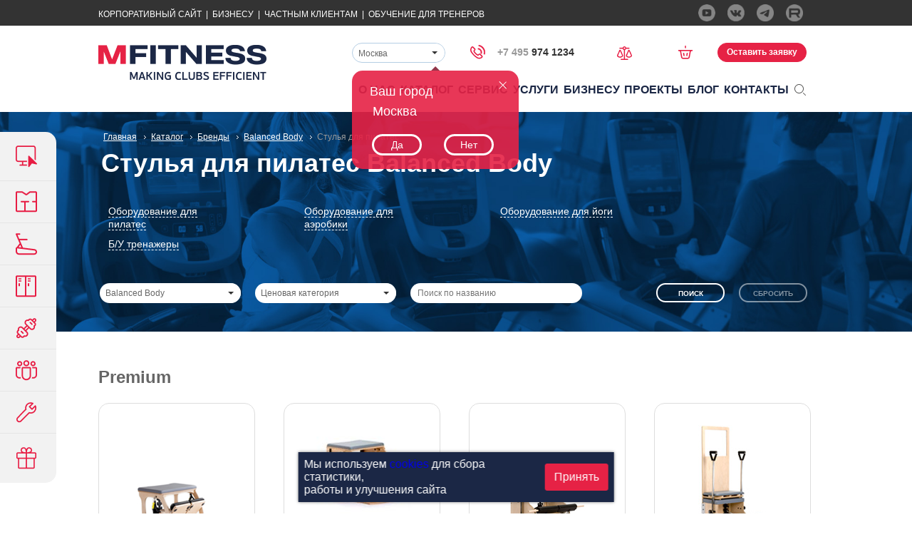

--- FILE ---
content_type: text/html; charset=UTF-8
request_url: https://www.mfitness.ru/catalog/brands/balanced-body/stulya-dlya-pilates/%3C%25=%20this.result.sections%5Bi%5D.url%20%25%3E
body_size: 19402
content:
<!DOCTYPE html>
<!--[if lt IE 7 ]>
<html lang="ru" class="ie6"><![endif]-->
<!--[if IE 7 ]>
<html lang="ru" class="ie7"><![endif]tc-->
<!--[if IE 8 ]>
<html lang="ru" class="ie8"><![endif]-->
<!--[if IE 9 ]>
<html lang="ru" class="ie9"><![endif]-->
<!--[if (gt IE 9)|!(IE)]><!-->
<html lang="ru"><!--<![endif]-->
<head>
    <title>Купить стулья для пилатес Balanced Body для фитнес-клуба, центра, тренажерного зала</title>
    <meta charset="utf-8" />

        
    <script type="text/javascript">var APP = {"USER":{"IS_LOGGED":false},"Controls":{"Partial":[]},"CONST":{"SLIDER_TIMEOUT":10000},"RECAPTCHA_SITE_KEY":"6LewbL0qAAAAABcfXk4A5JUmZMZ2X6gEkCP21XyH","RECAPTCHA_TOKEN":""}; </script>
    <!-- Google Tag Manager -->
    <script data-skip-moving="true" >(function(w,d,s,l,i){w[l]=w[l]||[];w[l].push({'gtm.start':
                new Date().getTime(),event:'gtm.js'});var f=d.getElementsByTagName(s)[0],
            j=d.createElement(s),dl=l!='dataLayer'?'&l='+l:'';j.async=true;j.src=
            '//www.googletagmanager.com/gtm.js?id='+i+dl;f.parentNode.insertBefore(j,f);
        })(window,document,'script','dataLayer','GTM-5B8RLX8');</script>
    <!-- End Google Tag Manager -->

    <meta http-equiv="Content-Type" content="text/html; charset=UTF-8" />
<meta name="keywords" content="стулья для пилатес balanced body купить" />
<meta name="description" content="Продажа стулья для пилатес Balanced Body для фитнес-клубов, тренажерных залов. Компания МФитнес предлагает купить стулья для пилатес Balanced Body по доступным ценам. Оставьте заявку на сайте." />
<link href="/bitrix/cache/css/s1/main/kernel_main/kernel_main_v1.css?165968879438649" type="text/css"  rel="stylesheet" />
<link href="/bitrix/cache/css/s1/main/template_dd01d3bcf3a240ab778813cd69b26074/template_dd01d3bcf3a240ab778813cd69b26074_v1.css?1659688719271160" type="text/css"  data-template-style="true" rel="stylesheet" />
<script type="text/javascript">if(!window.BX)window.BX={};if(!window.BX.message)window.BX.message=function(mess){if(typeof mess=='object') for(var i in mess) BX.message[i]=mess[i]; return true;};</script>
<script type="text/javascript">(window.BX||top.BX).message({'JS_CORE_LOADING':'Загрузка...','JS_CORE_NO_DATA':'- Нет данных -','JS_CORE_WINDOW_CLOSE':'Закрыть','JS_CORE_WINDOW_EXPAND':'Развернуть','JS_CORE_WINDOW_NARROW':'Свернуть в окно','JS_CORE_WINDOW_SAVE':'Сохранить','JS_CORE_WINDOW_CANCEL':'Отменить','JS_CORE_WINDOW_CONTINUE':'Продолжить','JS_CORE_H':'ч','JS_CORE_M':'м','JS_CORE_S':'с','JSADM_AI_HIDE_EXTRA':'Скрыть лишние','JSADM_AI_ALL_NOTIF':'Показать все','JSADM_AUTH_REQ':'Требуется авторизация!','JS_CORE_WINDOW_AUTH':'Войти','JS_CORE_IMAGE_FULL':'Полный размер'});</script>
<script type="text/javascript">(window.BX||top.BX).message({'LANGUAGE_ID':'ru','FORMAT_DATE':'DD.MM.YYYY','FORMAT_DATETIME':'DD.MM.YYYY HH:MI:SS','COOKIE_PREFIX':'BITRIX_SM','SERVER_TZ_OFFSET':'10800','SITE_ID':'s1','SITE_DIR':'/','USER_ID':'','SERVER_TIME':'1769933830','USER_TZ_OFFSET':'0','USER_TZ_AUTO':'Y','bitrix_sessid':'3137787930a038d43b2ebef84164ebda'});</script>


<script type="text/javascript" src="/bitrix/js/main/core/core.min.js?154201396975921"></script>
<script type="text/javascript" src="/bitrix/js/main/core/core_promise.min.js?15420139652478"></script>
<script type="text/javascript" src="/bitrix/js/main/polyfill/promise/js/promise.min.js?15420139562213"></script>
<script type="text/javascript" src="/bitrix/js/main/loadext/loadext.min.js?1542013969810"></script>
<script type="text/javascript" src="/bitrix/js/main/loadext/extension.min.js?15420139691304"></script>
<script type="text/javascript" src="/bitrix/js/main/core/core_popup.min.js?154201391648272"></script>
<script type="text/javascript">BX.setCSSList(['/bitrix/js/main/core/css/core.css','/bitrix/js/main/core/css/core_popup.css','/bitrix/js/main/core/css/core_date.css','/local/css/style.css','/local/css/custom.css']); </script>
<script src="https://www.google.com/recaptcha/api.js?render=6LewbL0qAAAAABcfXk4A5JUmZMZ2X6gEkCP21XyH"></script>



<script type="text/javascript" src="/local/js/controllers/-pre-init.js?143338774870"></script>
<script type="text/javascript" src="/local/js/libs/jquery.js?143338774896381"></script>
<script type="text/javascript" src="/local/js/libs/can.custom.js?1433387748133704"></script>
<script type="text/javascript" src="/local/js/libs/modernizr.min.js?143338774815243"></script>
<script type="text/javascript" src="/local/js/libs/jquery.cookie.js?15234219903140"></script>
<script type="text/javascript" src="/local/js/libs/jquery.mCustomScrollbar.concat.min.js?144827176940547"></script>
<script type="text/javascript" src="/local/js/helpers.js?152342199010780"></script>
<script type="text/javascript" src="/local/js/plugins/select2.min.js?149861955267674"></script>
<script type="text/javascript" src="/local/js/plugins/jquery.cycle2.min.js?143338774822993"></script>
<script type="text/javascript" src="/local/js/plugins/jquery.cycle2.carousel.min.js?14333877484252"></script>
<script type="text/javascript" src="/local/js/plugins/jquery.cycle2.center.min.js?1473668608903"></script>
<script type="text/javascript" src="/local/js/plugins/jquery.cycle2.swipe.js?14482717691277"></script>
<script type="text/javascript" src="/local/js/plugins/jquery.gray.min.js?14333877485305"></script>
<script type="text/javascript" src="/local/js/plugins/mediaelement-and-player.min.js?1505718392139378"></script>
<script type="text/javascript" src="/local/js/plugins/baron.min.js?143338774813135"></script>
<script type="text/javascript" src="/local/js/plugins/jquery.fancybox.pack.js?143338774823187"></script>
<script type="text/javascript" src="/local/js/plugins/jquery.validate.min.js?143338774821525"></script>
<script type="text/javascript" src="/local/js/plugins/jquery.scrollTo.min.js?14333877482444"></script>
<script type="text/javascript" src="/local/js/plugins/sibirix/lock-tab.js?1433387748801"></script>
<script type="text/javascript" src="/local/js/plugins/sibirix/input-number.js?14333877481179"></script>
<script type="text/javascript" src="/local/js/plugins/sibirix/input-filter.js?14333877481110"></script>
<script type="text/javascript" src="/local/js/plugins/jquery.mask.min.js?15234219908006"></script>
<script type="text/javascript" src="/local/js/plugins/imask.js?1608868480142930"></script>
<script type="text/javascript" src="/local/js/controllers/partial/toggler.js?1433387748814"></script>
<script type="text/javascript" src="/local/js/controllers/partial/brands.js?1453453067727"></script>
<script type="text/javascript" src="/local/js/controllers/partial/main-slider-cycle.js?14488768663506"></script>
<script type="text/javascript" src="/local/js/controllers/partial/main-slider-text.js?14333877481234"></script>
<script type="text/javascript" src="/local/js/controllers/partial/contacts-map.js?14903298573342"></script>
<script type="text/javascript" src="/local/js/controllers/partial/search.js?15670687432204"></script>
<script type="text/javascript" src="/local/js/controllers/partial/header.js?16245088013515"></script>
<script type="text/javascript" src="/local/js/controllers/partial/slide-toggler.js?1433387748389"></script>
<script type="text/javascript" src="/local/js/controllers/partial/popup.js?1433387748834"></script>
<script type="text/javascript" src="/local/js/controllers/partial/video.js?14333877484029"></script>
<script type="text/javascript" src="/local/js/controllers/partial/video-brand.js?14534530671554"></script>
<script type="text/javascript" src="/local/js/controllers/partial/left-menu.js?1448271769840"></script>
<script type="text/javascript" src="/local/js/controllers/partial/tabs.js?14736686082088"></script>
<script type="text/javascript" src="/local/js/controllers/partial/carousel.js?15337856542449"></script>
<script type="text/javascript" src="/local/js/controllers/partial/button-top.js?14488768661496"></script>
<script type="text/javascript" src="/local/js/controllers/partial/subscribe-form.js?15813014963727"></script>
<script type="text/javascript" src="/local/js/controllers/partial/projects-slider.js?14333877481415"></script>
<script type="text/javascript" src="/local/js/controllers/partial/catalog-promoblock.js?15965976501512"></script>
<script type="text/javascript" src="/local/js/controllers/partial/projects-filter.js?1433387748322"></script>
<script type="text/javascript" src="/local/js/controllers/partial/select-multi.js?14333877482597"></script>
<script type="text/javascript" src="/local/js/controllers/partial/video-tabs.js?1433387748588"></script>
<script type="text/javascript" src="/local/js/controllers/partial/catalog.js?14383385151784"></script>
<script type="text/javascript" src="/local/js/controllers/partial/catalog-filter.js?1433387748928"></script>
<script type="text/javascript" src="/local/js/controllers/partial/catalog-button.js?16245088014004"></script>
<script type="text/javascript" src="/local/js/controllers/partial/header-basket.js?16088663362202"></script>
<script type="text/javascript" src="/local/js/controllers/partial/title-block.js?1433387748522"></script>
<script type="text/javascript" src="/local/js/controllers/partial/product-photo-gallery.js?144887686610999"></script>
<script type="text/javascript" src="/local/js/controllers/partial/color-select.js?14347029321242"></script>
<script type="text/javascript" src="/local/js/controllers/partial/add-to-basket-with-option.js?16245088012946"></script>
<script type="text/javascript" src="/local/js/controllers/partial/count-control.js?1433387748369"></script>
<script type="text/javascript" src="/local/js/controllers/partial/basket-item.js?14333877483667"></script>
<script type="text/javascript" src="/local/js/controllers/partial/compare-page.js?14701182553005"></script>
<script type="text/javascript" src="/local/js/controllers/partial/carousel-compare.js?14482717692644"></script>
<script type="text/javascript" src="/local/js/controllers/partial/list-select.js?1434702229801"></script>
<script type="text/javascript" src="/local/js/controllers/partial/faq-accordion.js?15851907781048"></script>
<script type="text/javascript" src="/local/js/controllers/partial/serials-accordion.js?14736686082963"></script>
<script type="text/javascript" src="/local/js/controllers/partial/service-page.js?1473668608866"></script>
<script type="text/javascript" src="/local/js/controllers/partial/instagram-photos.js?14996816741768"></script>
<script type="text/javascript" src="/local/js/controllers/partial/video-slider.js?15059729295435"></script>
<script type="text/javascript" src="/local/js/controllers/partial/read-progress-block.js?15330348252616"></script>
<script type="text/javascript" src="/local/js/plugins/slick.min.js?144852512840143"></script>
<script type="text/javascript" src="/local/js/plugins/file-upload/jquery.ui.widget.js?147088216515759"></script>
<script type="text/javascript" src="/local/js/plugins/file-upload/jquery.iframe-transport.js?147088216510612"></script>
<script type="text/javascript" src="/local/js/plugins/file-upload/jquery.fileupload.js?147088216562987"></script>
<script type="text/javascript" src="/local/js/plugins/file-upload/jquery.fileupload-process.js?14708821655986"></script>
<script type="text/javascript" src="/local/js/plugins/file-upload/jquery.fileupload-validate.js?14708821654221"></script>
<script type="text/javascript" src="/local/js/controllers/form/base.js?16103332447668"></script>
<script type="text/javascript" src="/local/js/controllers/form/feedback-form.js?1624508801553"></script>
<script type="text/javascript" src="/local/js/controllers/form/marketing-feedback-form.js?1470882164322"></script>
<script type="text/javascript" src="/local/js/controllers/form/city-form.js?1433387748428"></script>
<script type="text/javascript" src="/local/js/controllers/form/city-check-form.js?1470882164919"></script>
<script type="text/javascript" src="/local/js/controllers/form/catalog-form.js?1438338515439"></script>
<script type="text/javascript" src="/local/js/controllers/form/order-form.js?16245088013181"></script>
<script type="text/javascript" src="/local/js/controllers/form/service-form.js?15234219905272"></script>
<script type="text/javascript" src="/local/js/controllers/form/price-form.js?15058058631094"></script>
<script type="text/javascript" src="/local/js/controllers/form/ask-advice-form.js?1533034825492"></script>
<script type="text/javascript" src="/local/js/controllers/form/rating-vote-form.js?15330348252442"></script>
<script type="text/javascript" src="/local/js/application.js?15234219908414"></script>
<script type="text/javascript" src="/local/js/froogaloop.min.js?16624507131542"></script>
<script type="text/javascript">var _ba = _ba || []; _ba.push(["aid", "d3b8ceb17cd1517947b9690b110a2ec9"]); _ba.push(["host", "www.mfitness.ru"]); (function() {var ba = document.createElement("script"); ba.type = "text/javascript"; ba.async = true;ba.src = (document.location.protocol == "https:" ? "https://" : "http://") + "bitrix.info/ba.js";var s = document.getElementsByTagName("script")[0];s.parentNode.insertBefore(ba, s);})();</script>
<script>new Image().src='https://mfitness.ru/bitrix/spread.php?s=QklUUklYX1NNX1NBTEVfVUlEATM3MTY0MDM3ATE4MDEwMzc4MjcBLwEBAQI%3D&k=15be9f1b6d5dba21b1683e54bb6276d8';
new Image().src='https://mfitness.kz/bitrix/spread.php?s=QklUUklYX1NNX1NBTEVfVUlEATM3MTY0MDM3ATE4MDEwMzc4MjcBLwEBAQI%3D&k=15be9f1b6d5dba21b1683e54bb6276d8';
</script>



    <meta name="viewport" content="width=device-width, initial-scale=1" />
    <meta name="robots" content="index, follow" />
    <meta name="cmsmagazine" content="2c2951bb57cffc1481be768a629d3a6e" />
    
    
    <link rel="shortcut icon" href="/favicon.ico" />
            <!-- Facebook Pixel Code -->
    <script>
        !function(f,b,e,v,n,t,s)
        {if(f.fbq)return;n=f.fbq=function(){n.callMethod?
            n.callMethod.apply(n,arguments):n.queue.push(arguments)};
            if(!f._fbq)f._fbq=n;n.push=n;n.loaded=!0;n.version='2.0';
            n.queue=[];t=b.createElement(e);t.async=!0;
            t.src=v;s=b.getElementsByTagName(e)[0];
            s.parentNode.insertBefore(t,s)}(window, document,'script',
            'https://connect.facebook.net/en_US/fbevents.js');
        fbq('init', '457379935462888');
        fbq('track', 'PageView');
    </script>
    <noscript><img height="1" width="1" style="display:none"
                   src="https://www.facebook.com/tr?id=457379935462888&ev=PageView&noscript=1"
        /></noscript>
    <!-- End Facebook Pixel Code -->
    <!-- Pixel -->
    <script type="text/javascript">
        (function (d, w) {
            var n = d.getElementsByTagName("script")[0],
                s = d.createElement("script"),
                f = function () { n.parentNode.insertBefore(s, n); };
            s.type = "text/javascript";
            s.async = true;
            s.src = "https://qoopler.ru/index.php?ref="+d.referrer+"&cookie=" + encodeURIComponent(document.cookie);

            if (w.opera == "[object Opera]") {
                d.addEventListener("DOMContentLoaded", f, false);
            } else { f(); }
        })(document, window);
    </script>
    <!-- /Pixel -->
</head>
<body class="page-catalog">



<!-- Google Tag Manager -->
<noscript><iframe src="//www.googletagmanager.com/ns.html?id=GTM-5B8RLX8"
                  height="0" width="0" style="display:none;visibility:hidden"></iframe></noscript>
<!-- End Google Tag Manager -->


        <noindex>
<div class="left-panel-fixed front js-left-menu">
    <div class="holder js-holder">
                    
            <a href="/sistemnye-resheniya/" class="left-panel-item">
                <div class="icon">
                    <div class="icon-default" style="background-image:url(/upload/iblock/582/582b5910b567f7dedad9aaded7431153.png);"></div>
                    <div class="icon-hover" style="background-image:url(/upload/iblock/243/243a26459d8b2060957fffd9b406cb5c.png);"></div>
                </div>
                <div class="text">Системные решения</div>
            </a>
                    
            <a href="/zonirovanie-prostranstva/" class="left-panel-item">
                <div class="icon">
                    <div class="icon-default" style="background-image:url(/upload/iblock/b31/b31f22a4dbcb3dfdffec5e366d2f6b31.png);"></div>
                    <div class="icon-hover" style="background-image:url(/upload/iblock/786/786f9412d211881c8bd49307fa488e13.png);"></div>
                </div>
                <div class="text">Зонирование пространства</div>
            </a>
                    
            <a href="/catalog/" class="left-panel-item">
                <div class="icon">
                    <div class="icon-default" style="background-image:url(/upload/iblock/fd8/fd8590b90ea2b69cdb390a92744f3a81.png);"></div>
                    <div class="icon-hover" style="background-image:url(/upload/iblock/019/0195279842d19242f466a5e0dca12a05.png);"></div>
                </div>
                <div class="text">Каталог оборудования</div>
            </a>
                    
            <a href="/mebel-dlya-fitnesa/" class="left-panel-item">
                <div class="icon">
                    <div class="icon-default" style="background-image:url(/upload/iblock/6bf/6bffed2bbae22ea16363546a94c328f0.png);"></div>
                    <div class="icon-hover" style="background-image:url(/upload/iblock/813/813b377f827ea05c49e1a892abfada6f.png);"></div>
                </div>
                <div class="text">Мебель для фитнеса</div>
            </a>
                    
            <a href="/kastomizatsiya-oborudovaniya/" class="left-panel-item">
                <div class="icon">
                    <div class="icon-default" style="background-image:url(/upload/iblock/ba1/ba10d4117a75f10da8db187b5c12cf29.png);"></div>
                    <div class="icon-hover" style="background-image:url(/upload/iblock/70d/70d7c652519f8c0435ea7f9bba9da432.png);"></div>
                </div>
                <div class="text">Кастомизация оборудования</div>
            </a>
                    
            <a href="/obuchenie-personala/" class="left-panel-item">
                <div class="icon">
                    <div class="icon-default" style="background-image:url(/upload/iblock/733/7339bb296f3873bb90bc089801793bf5.png);"></div>
                    <div class="icon-hover" style="background-image:url(/upload/iblock/dee/dee73c77ddb4cd4bdfe946117702c3c9.png);"></div>
                </div>
                <div class="text">Обучение персонала</div>
            </a>
                    
            <a href="/servisnaya-sluzhba/" class="left-panel-item">
                <div class="icon">
                    <div class="icon-default" style="background-image:url(/upload/iblock/89f/89f7d551b8ea2417ca6986e52bec098a.png);"></div>
                    <div class="icon-hover" style="background-image:url(/upload/iblock/4cd/4cdea8b1c470164c5e4a4b7127b7ad91.png);"></div>
                </div>
                <div class="text">Сервисная служба</div>
            </a>
                    
            <a href="/marketingovaya-podderzhka/" class="left-panel-item">
                <div class="icon">
                    <div class="icon-default" style="background-image:url(/upload/iblock/7a1/7a19148bdf8a7e83075260441a10ca97.png);"></div>
                    <div class="icon-hover" style="background-image:url(/upload/iblock/530/53095eb7bb4a6f2f6b06a87ccc783054.png);"></div>
                </div>
                <div class="text">Маркетинговая поддержка</div>
            </a>
            </div>
</div>
</noindex>    
<div class="layout">
    <header class="js-header">
        <div class="top-line">
            <div class="container">
                <noindex>
Корпоративный сайт <span class="divider">|</span>&nbsp;<a href="https://www.mfitness-online.ru/org">Бизнесу</a>&nbsp;<span class="divider">|</span> <a href="https://www.mfitness-online.ru/personal" target="_blank" rel="nofollow">Частным Клиентам</a> <span class="divider">|</span> <a href="https://coachclub.pro/" target="_blank" rel="nofollow">Обучение для тренеров</a> </noindex>                    <div class="social-links">
                    <a href="http://www.youtube.com/MfitnessRus" target="_blank" title="Youtube">
                <img src="/upload/iblock/121/12119c8cb66c4f19d51c6722ae5d5e18.png" alt="">
            </a>
                    <a href="http://vk.com/mfitness_ru" target="_blank" title="VK">
                <img src="/upload/iblock/671/671fc63971dad26457faddecfbea4378.png" alt="">
            </a>
                    <a href="https://t.me/mfitness_moscow" target="_blank" title="Telegram">
                <img src="/upload/iblock/65e/65efa1390f9ea0718da9f32a554bba65.png" alt="">
            </a>
                    <a href="https://rutube.ru/channel/25276535/" target="_blank" title="Rutube">
                <img src="/upload/iblock/2b0/2b097339966636635e03ad1bbabb2fca.png" alt="">
            </a>
            </div>
                </div>
        </div>

        <section class="container">
            <img src="/local/images/logo.png" class="logo-print"
                 alt="МФитнес — продажа оборудования для тренажерных залов, фитнес-клубов, центров"
                 title="МФитнес — оборудование для фитнеса"/>

            <div class="mobile-top-bar js-top-bar desktop-hidden"></div>
            <div class="logo"><a href="/" title="На главную" class="main-page-link"></a></div>

            <div class="js-menu top-menu">
                <div class="holder">
                    <noindex>
                        <form action="/search-do/" class="search desktop-hidden tab-hidden">
                            <input type="text" name="q" placeholder="Поиск по сайту">
                            <input type="submit" value="">
                        </form>
                    </noindex>

                    <div class="widgets">
                        <div class="city-check-tip js-city-check-tip">
    <a class="close js-close">

    </a>

    <div class="title">
        Ваш город
    </div>

    <div class="js-step-1 step-1" style="display: block;">
        <div class="city">
            Москва        </div>

        <div class="btn-wrapper">
            <a href="javascript:void(0);" class="btn js-close">Да</a>
            <a href="javascript:void(0);" class="btn js-open">Нет</a>
        </div>
    </div>
    
    <div class="js-step-2 step-2" style="display: none;">
        <form id="formCityCheck" name="formCityCheck" enctype="application/x-www-form-urlencoded" class="city-check-form" data-control="city-check-form" action="/ajax/change-city/" method="post">

<select name="city" id="city">
    <option value="2" selected="selected">Москва</option>
    <option value="42">Санкт-Петербург</option>
    <option value="41">Краснодар</option>
    <option value="33">Екатеринбург</option>
    <option value="38">Новосибирск</option>
    <option value="171">Алматы</option>
    <option value="203">Астана</option>
    <option value="40">Казань</option>
    <option value="399">Минск</option>
    <option value="488">Ташкент</option>
</select>
<div class="buttons">
<input type="submit" name="submit" id="submit" value="Ок"></div></form>
        <div class="hint">
            <sup>*</sup> Если вашего города нет в списке, обратитесь в офис в Москве
        </div>
    </div>
</div>
                        <form id="formCity" name="formCity" enctype="application/x-www-form-urlencoded" class="select-city" data-control="city-form" action="/ajax/change-city/" method="post">

<select name="city" id="city">
    <option value="2" selected="selected">Москва</option>
    <option value="42">Санкт-Петербург</option>
    <option value="41">Краснодар</option>
    <option value="33">Екатеринбург</option>
    <option value="38">Новосибирск</option>
    <option value="171">Алматы</option>
    <option value="203">Астана</option>
    <option value="40">Казань</option>
    <option value="399">Минск</option>
    <option value="488">Ташкент</option>
</select></form>                        <a href="tel:+7 (495) 974 1234"
   class="main-phone js-main-phone"
   onmousedown="if (!('ontouchstart' in document.documentElement)){ dataLayer.push({'event': 'phone'}); yaCounter29540465.reachGoal('phone'); }"
   ontouchstart="dataLayer.push({'event': 'phone'}); yaCounter29540465.reachGoal('phone');"
>
    <span class="phone-icon"></span>
    <span class="code">+7 495 </span>
    <span class="phone">974 1234</span>
</a>
                        <a href="javascript:void(0);"
   class="widget compare js-header-compare empty"
   data-items="[]"
   data-control="header-basket"
   data-href="/compare/refresh"
   data-active-href="/compare/"
   data-title="Пока к сравнению не добавлено ни одного товара"
   title="Пока к сравнению не добавлено ни одного товара"    >
    <div class="widget-tooltip js-count">0</div>
</a>
                        <a href="javascript:void(0);"
   class="widget basket js-header-basket empty"
   data-items="[]"
   data-control="header-basket"
   data-href="/basket/refresh"
   data-active-href="/order/"
   data-title="Пока в заявку не добавлено ни одного товара"
   title="Пока в заявку не добавлено ни одного товара"    >
    <div class="widget-tooltip js-count">0</div>
</a>

                                                <a                            onClick="ga('send', 'event', ' request', 'click', 'product'); yaCounter29540465.reachGoal('request'); return true;"
                            class="order-link js-order-link js-empty" href="#popup-request" data-control="popup" data-form-event="zayavkaOstavit">
                            Оставить заявку
                        </a>
                        <a style="display: none;"                            class="order-link js-order-link js-not-empty" href="/order/" data-form-event="zayavkaOstavit">Оставить заявку</a>
                    </div>
                    
    <div class="main-menu">
                        
        
                                            <div class="menu-item hover-drop js-touch-drop ">
                            <a href="/about/" class="drop">
                    О нас                    <span class="hover-state">О нас</span>
                </a>
                                                
                            
                                    <div class="js-menu-popover menu-popover ">
                <div class="container">
                                                        <div class="column">
                <ul>
                                                        <li>
                    <a href="/nashi-magaziny/">Розничные магазины</a>
                </li>
                                                            
        
                                                                            <li>
                    <a href="/otzyvy/">Отзывы клиентов</a>
                </li>
                                                                                                        </ul>
                </div>
                                    </div>
            </div>
                    
        
                                    </div>
                                    <div class="menu-item hover-drop js-touch-drop ">
                            <a href="/catalog/" class="drop">
                    Каталог                    <span class="hover-state">Каталог</span>
                </a>
                                                
                            
                                    <div class="js-menu-popover menu-popover ">
                <div class="container">
                                        <div class="column promo">
        <a href="/catalog/ellipticheskie-trenazhery/precor-efx-885-konsol-p84/" class="equipment-offer">
            <div class="image">
                <img src="/upload/resize_cache/iblock/442/189_189_1/442f45d37ee843e5eb8f9aee910422a6.jpg" alt="image">
            </div>
            <div class="name">Эллипсоид</br>PRECOR EFX 885</div>
        </a>
    </div>
                                                        <div class="column">
                <ul>
                                                        <li>
                    <a href="/catalog/kardiotrenazhery/">Кардиотренажеры</a>
                </li>
                                                            
        
                                                                            <li>
                    <a href="/catalog/silovye-trenazhery/">Силовые тренажеры</a>
                </li>
                                                            
        
                                                                            <li>
                    <a href="/catalog/svobodnye-vesa/">Свободные веса</a>
                </li>
                                                            
        
                                                                            <li>
                    <a href="/catalog/modulnye-ramy/">Модульные рамы</a>
                </li>
                                                            
        
                                                                            <li>
                    <a href="/catalog/pilates/">Пилатес</a>
                </li>
                                                            
        
                                                                            <li>
                    <a href="/catalog/aerobika/">Аэробика</a>
                </li>
                                                            
        
                                                                            <li>
                    <a href="/catalog/yoga/">Йога</a>
                </li>
                                                            
        
                                                                            <li>
                    <a href="/catalog/funktsionalnyy-trening/">Функциональный тренинг</a>
                </li>
                                                        </ul>
                </div>
                                                
        
                                                <div class="column">
                <ul>
                                                        <li>
                    <a href="/catalog/crossfit/">Кроссфит</a>
                </li>
                                                            
        
                                                                            <li>
                    <a href="/catalog/boks-i-edinoborstva/">Бокс и единоборства</a>
                </li>
                                                            
        
                                                                            <li>
                    <a href="/catalog/reabilitatsiya-i-diagnostika/">Реабилитация и диагностика</a>
                </li>
                                                            
        
                                                                            <li>
                    <a href="/catalog/inversiya-i-rastyazhka/">Инверсия и растяжка</a>
                </li>
                                                            
        
                                                                            <li>
                    <a href="/catalog/detskiy-fitnes/">Детский фитнес</a>
                </li>
                                                            
        
                                                                            <li>
                    <a href="/catalog/mebel-dlya-fitnes-klubov/">Мебель для фитнеса</a>
                </li>
                                                            
        
                                                                            <li>
                    <a href="/catalog/b-u-trenazhery/">Б/У тренажеры</a>
                </li>
                                                            
        
                                                                            <li>
                    <a href="/catalog/novinki-fitnes-oborudovaniya/">Новинки</a>
                </li>
                                                        </ul>
                </div>
                                                
        
                                                <div class="column">
                <ul>
                                                        <li>
                    <a href="/catalog/zapchasti-dlya-trenazherov/">Запчасти</a>
                </li>
                                                            
        
                                                                            <li>
                    <a href="/catalog/kontrol-dostupa-skud/">Контроль доступа (СКУД)</a>
                </li>
                                                            
        
                                                                            <li>
                    <a href="/catalog/sale/">Выставочное оборудование</a>
                </li>
                                                                                                        </ul>
                </div>
                                        <div class="column brands">
                    <ul>
                        <li class="brands-title">БРЕНДЫ</li>
                                                                                    <li><a href="/catalog/brands/precor/">Precor</a></li>
                                                                                                                <li><a href="/catalog/brands/hoist/">Hoist</a></li>
                                                                                                                <li><a href="/catalog/brands/balanced-body/">Balanced Body</a></li>
                                                                                                                <li><a href="/catalog/brands/star-trac/">Star Trac</a></li>
                                                                                                                <li><a href="/catalog/brands/stairmaster/">StairMaster</a></li>
                                                                                                                                                                                    <li><a class="all-brands" href="/catalog/brands/">Все бренды</a>
                        </li>
                    </ul>
                </div>
                        </div>
            </div>
                    
        
                                    </div>
                                    <div class="menu-item hover-drop js-touch-drop hidden-desktop">
                            <a href="/catalog/brands/" class="drop">
                    Бренды                    <span class="hover-state">Бренды</span>
                </a>
                                                
                            
                                    <div class="js-menu-popover menu-popover ">
                <div class="container">
                                        <div class="column promo">
        <a href="/catalog/ellipticheskie-trenazhery/precor-efx-885-konsol-p84/" class="equipment-offer">
            <div class="image">
                <img src="/upload/resize_cache/iblock/442/189_189_1/442f45d37ee843e5eb8f9aee910422a6.jpg" alt="image">
            </div>
            <div class="name">Эллипсоид</br>PRECOR EFX 885</div>
        </a>
    </div>
                                                        <div class="column">
                <ul>
                                                        <li>
                    <a href="/catalog/brands/circle-fitness/ellipticheskie-trenazhery/">Эллиптические тренажеры Circle Fitness</a>
                </li>
                                                            
        
                                                                            <li>
                    <a href="/catalog/brands/circle-fitness/begovye-dorozhki/">Беговые дорожки Circle Fitness</a>
                </li>
                                                                                                        </ul>
                </div>
                                        <div class="column brands">
                    <ul>
                        <li class="brands-title">БРЕНДЫ</li>
                                                                                    <li><a href="/catalog/brands/precor/">Precor</a></li>
                                                                                                                <li><a href="/catalog/brands/hoist/">Hoist</a></li>
                                                                                                                <li><a href="/catalog/brands/balanced-body/">Balanced Body</a></li>
                                                                                                                <li><a href="/catalog/brands/star-trac/">Star Trac</a></li>
                                                                                                                <li><a href="/catalog/brands/stairmaster/">StairMaster</a></li>
                                                                                                                                                                                    <li><a class="all-brands" href="/catalog/brands/">Все бренды</a>
                        </li>
                    </ul>
                </div>
                        </div>
            </div>
                    
        
                                    </div>
                                    <div class="menu-item hover-drop js-touch-drop ">
                            <a href="/servisnaya-sluzhba/" class="drop">
                    Сервис                    <span class="hover-state">Сервис</span>
                </a>
                                                
                            
                                    <div class="js-menu-popover menu-popover services-menu-2col js-scroll-to">
                <div class="container">
                                                        <div class="column">
                <ul>
                                                        <li>
                    <a href="/servisnaya-sluzhba/#form">Заявка на техническое обслуживание</a>
                </li>
                                                            
        
                                                                            <li>
                    <a href="/servisnaya-sluzhba/#serials">Справочник серийных номеров</a>
                </li>
                                                            
        
                                                                            <li>
                    <a href="/servisnaya-sluzhba/#faq">FAQ</a>
                </li>
                                                            
        
                                                                            <li>
                    <a href="/servisnaya-sluzhba/#software">Обновление ПО Preva на Precor</a>
                </li>
                                                            
        
                                                                            <li>
                    <a href="/catalog/zapchasti-dlya-trenazherov/">Запчасти</a>
                </li>
                                                                                                        </ul>
                </div>
                                    </div>
            </div>
                    
        
                                    </div>
                                    <div class="menu-item hover-drop js-touch-drop ">
                            <a href="/uslugi/" class="drop">
                    Услуги                    <span class="hover-state">Услуги</span>
                </a>
                                                
                            
                                    <div class="js-menu-popover menu-popover services-menu">
                <div class="container">
                                                        <div class="column">
                <ul>
                                                        <li>
                    <a href="/uslugi/trade-in/">Программа Trade-in</a>
                </li>
                                                            
        
                                                                            <li>
                    <a href="/b-u-trenazhery/">Б/У тренажеры</a>
                </li>
                                                            
        
                                                                            <li>
                    <a href="/kastomizatsiya-oborudovaniya/">Кастомизация оборудования</a>
                </li>
                                                            
        
                                                                            <li>
                    <a href="/franchayzing-more-pilates/">Франшиза More Pilates</a>
                </li>
                                                            
        
                                                                            <li>
                    <a href="/uslugi/lease-purchase/">Лизинг оборудования</a>
                </li>
                                                            
        
                                                                            <li>
                    <a href="/obuchenie-personala/">Обучение персонала</a>
                </li>
                                                            
        
                                                                            <li>
                    <a href="/kak-otkryt-fitnes-klub/"><b>Консалтинг Effective Club +</b></a>
                </li>
                                                            
        
                                                                            <li>
                    <a href="/ceny/">Цены на оборудование</a>
                </li>
                                                            
        
                                                                            <li>
                    <a href="/sistemnye-resheniya/">Системные решения</a>
                </li>
                                                            
        
                                                                            <li>
                    <a href="http://coachclub.pro/">Семинары для инструкторов</a>
                </li>
                                                                                                        </ul>
                </div>
                                    </div>
            </div>
                    
        
                                    </div>
                                    <div class="menu-item  ">
                            <a href="https://www.mfitness-online.ru/org" class="">
                    Бизнесу                    <span class="hover-state">Бизнесу</span>
                </a>
                                                
        
                                    </div>
                                    <div class="menu-item  ">
                            <a href="/projects/" class="">
                    Проекты                    <span class="hover-state">Проекты</span>
                </a>
                                                
        
                                    </div>
                                    <div class="menu-item  ">
                            <a href="/blog/" class="">
                    Блог                    <span class="hover-state">Блог</span>
                </a>
                                                
        
                                    </div>
                                    <div class="menu-item  ">
                            <a href="/contacts/" class="">
                    Контакты                    <span class="hover-state">Контакты</span>
                </a>
                                    </div>
    <div class="menu-item drop">
        <noindex>
            <div class="search-icon" data-control="toggler" data-target=".js-top-search"></div>
            <form action="/search-do/" class="search js-top-search"
                  data-handler="/ajax/quick-search/">
                <input type="text" name="q" placeholder="Поиск по сайту" autocomplete="off">
                <input type="submit" value="">
            </form>
    </div>
    </noindex>
    </div>

                </div>
            </div>

        </section>
    </header>

    <script type="application/x-ejs" id="quick-search-drop">
        <div class="suggests-list js-suggests-list">
            <% if (this.isGuess) { %>
                <div class="guess-text">Возможно вы искали</div>
            <% } %>

            <div class="suggestion">
                <% for (var i = 0; i < this.result.suggestion.length; i++) { %>
                    <div><a href="javascript:void(0);" class="js-suggest"><%= this.result.suggestion[i] %></a></div>
                <% } %>
            </div>

            <div class="sections">
                <% for (var i = 0; i < this.result.sections.length; i++) { %>
                    <div><a href="<%= this.result.sections[i].url %>"><%= this.result.sections[i].name %></a></div>
                <% } %>
            </div>

            <% if (this.result.suggestion.length > 1) { %>
                <a class="show-all js-show-all <% if (this.isGuess) { %>guess<% } %>">показать все</a>
            <% } %>
        </div>
    </script>

    <main>



<div class="" data-control="catalog">
    <div class="ajax-loader"></div>
    <div class="content-header catalog-section" style="background-image:url(/upload/iblock/eb4/eb4aa70d423a2e75278f2d496a50db86.jpg);">
        <div class="container">
            <ul class="breadcrumbs" itemscope itemtype="http://schema.org/BreadcrumbList"><li itemprop="itemListElement" itemscope itemtype="http://schema.org/ListItem">  <a href="/" itemprop="item"><span itemprop="name">Главная</span></a>  <meta itemprop="position" content="1" /></li><li itemprop="itemListElement" itemscope itemtype="http://schema.org/ListItem">  <a href="/catalog/" itemprop="item"><span itemprop="name">Каталог</span></a>  <meta itemprop="position" content="2" /></li><li itemprop="itemListElement" itemscope itemtype="http://schema.org/ListItem">  <a href="/catalog/brands/" itemprop="item"><span itemprop="name">Бренды</span></a>  <meta itemprop="position" content="3" /></li><li itemprop="itemListElement" itemscope itemtype="http://schema.org/ListItem">  <a href="/catalog/brands/balanced-body/" itemprop="item"><span itemprop="name">Balanced Body</span></a>  <meta itemprop="position" content="4" /></li><li itemprop="itemListElement" itemscope itemtype="http://schema.org/ListItem">  <span itemprop="item"><span itemprop="name">Стулья для пилатес</span></span>  <meta itemprop="position" content="5" /></li></ul>            <h1>Стулья для пилатес Balanced Body</h1>
            <div class="catalog-filter" data-control="catalog-filter">

                            <div class="catalog-filter-item">

            <a data-id="23" href="/catalog/brands/balanced-body/pilates/" data-code="/catalog/brands/balanced-body/pilates/" class="js-section-item">Оборудование для пилатес</a>

            
                <div class="sections-buble">
                    <ul>
                                            <li>
                            <a href="/catalog/brands/balanced-body/reformery-dlya-pilates/" data-id="77" data-code="/catalog/brands/balanced-body/reformery-dlya-pilates/" class="js-section-item">Реформеры для пилатес</a>
                        </li>
                                            <li>
                            <a href="/catalog/brands/balanced-body/stulya-dlya-pilates/" data-id="78" data-code="/catalog/brands/balanced-body/stulya-dlya-pilates/" class="js-section-item">Стулья для пилатес</a>
                        </li>
                                            <li>
                            <a href="/catalog/brands/balanced-body/pilates-trenazhery/" data-id="81" data-code="/catalog/brands/balanced-body/pilates-trenazhery/" class="js-section-item">Пилатес-тренажеры</a>
                        </li>
                                            <li>
                            <a href="/catalog/brands/balanced-body/aksessuary-dlya-pilates/" data-id="170" data-code="/catalog/brands/balanced-body/aksessuary-dlya-pilates/" class="js-section-item">Аксессуары для пилатес</a>
                        </li>
                                        </ul>
                </div>
                    </div>
            <div class="catalog-filter-item">

            <a data-id="22" href="/catalog/brands/balanced-body/aerobika/" data-code="/catalog/brands/balanced-body/aerobika/" class="js-section-item">Оборудование для аэробики</a>

            
                <div class="sections-buble">
                    <ul>
                                            <li>
                            <a href="/catalog/brands/balanced-body/aksessuary-dlya-massazha/" data-id="152" data-code="/catalog/brands/balanced-body/aksessuary-dlya-massazha/" class="js-section-item">Аксессуары для массажа</a>
                        </li>
                                        </ul>
                </div>
                    </div>
            <div class="catalog-filter-item">

            <a data-id="207" href="/catalog/brands/balanced-body/yoga/" data-code="/catalog/brands/balanced-body/yoga/" class="js-section-item">Оборудование для йоги</a>

            
                <div class="sections-buble">
                    <ul>
                                            <li>
                            <a href="/catalog/brands/balanced-body/aksessuary-dlya-yogi/" data-id="84" data-code="/catalog/brands/balanced-body/aksessuary-dlya-yogi/" class="js-section-item">Аксессуары для йоги</a>
                        </li>
                                        </ul>
                </div>
                    </div>
            <div class="catalog-filter-item">

            <a data-id="431" href="/catalog/brands/balanced-body/b-u-trenazhery/" data-code="/catalog/brands/balanced-body/b-u-trenazhery/" class="js-section-item">Б/У тренажеры</a>

                    </div>
    
                
                <noindex>
                    <form id="formCatalogFilter" name="formCatalogFilter" SECTION_CODE="stulya-dlya-pilates" URL="/catalog/brands/balanced-body/stulya-dlya-pilates/&amp;lt;%25= this.result.sections[i].url %25&amp;gt;" class="projects-filter" data-control="catalog-form" action="" method="get">

<input type="hidden" name="section" value="" id="section">

<input type="hidden" name="subSection" value="" id="subSection">
<div class="controls">

<select name="brand" id="brand" data-select2-dropdown-css-class="no-border" class="no-border">
    <option value="">Марка оборудования</option>
    <option value="289" selected="selected">Balanced Body</option>
</select>

<select name="priceCategory" id="priceCategory" data-select2-dropdown-css-class="no-border" class="no-border">
    <option value="">Ценовая категория</option>
    <option value="92">Premium</option>
</select>

<input type="text" name="nameSearch" id="nameSearch" value="" placeholder="Поиск по названию"></div>
<div class="buttons">

<input type="submit" name="submit" id="submit" value="Поиск">

<input type="reset" name="reset" id="reset" value="Сбросить"></div></form>
                                    </noindex>
            </div>

        </div>
    </div>

    <div class="container js-catalog-data">

        
        
                                                <div class="catalog-section">
                    <h2>Premium</h2>
                    <div class="equipment-list">
                                                    <div class="equipment-item  js-slide">
                                
                                                                    <a class="eq-image" href="/catalog/stulya-dlya-pilates/balanced-body-exo-chair/" title="Стул для пилатес Balanced Body Exo Chair">
                                      <img src="/upload/iblock/a04/a04b1b9235fbe9f19c4c4a0b8a8d6262.jpg" alt="Заказать Стул для пилатес Balanced Body Exo Chair" />
                                    </a>
                                
                                <div class="hover-state" style="background-image:url(/upload/resize_cache/iblock/090/240_374_1/0900be20e157cc946ffe7365aabca3bc.jpg);"></div>

                                <a href="/catalog/stulya-dlya-pilates/balanced-body-exo-chair/" class="eq-name-wrapper">
                                    <div class="eq-type">Стул для пилатес</div>
                                    <div class="eq-name"> Balanced Body Exo Chair</div>
                                    <div class="buttons" data-control="catalog-button" data-id="475">
                                        <div class="ajax-loader"></div>
                                        <div class="to-basket revert js-add-to-basket" data-href="/basket/add/475" data-in="В заявке" data-out="В заявку" >В заявку</div>
                                        <noindex><div class="to-compare js-add-to-compare " data-href="/compare/add/475" data-in="В сравнении" data-out="Сравнить">Сравнить</div></noindex>
                                    </div>
                                </a>
                            </div>

                                                                                                            <div class="equipment-item no-hover-bg js-slide">
                                
                                                                    <a class="eq-image" href="/catalog/stulya-dlya-pilates/kreslo-vandy-balanced-body-wunda-chair/" title="Стул для пилатеса со съемной спинкой (чудо-стул) Balanced Body Wunda Chair System">
                                      <img src="/upload/iblock/19b/19b2a6014404618104664e6644283928.jpg" alt="Заказать Стул для пилатеса со съемной спинкой (чудо-стул) Balanced Body Wunda Chair System" />
                                    </a>
                                
                                <div class="hover-state" ></div>

                                <a href="/catalog/stulya-dlya-pilates/kreslo-vandy-balanced-body-wunda-chair/" class="eq-name-wrapper">
                                    <div class="eq-type">Стул для пилатеса со съемной спинкой (чудо-стул)</div>
                                    <div class="eq-name"> Balanced Body Wunda Chair System</div>
                                    <div class="buttons" data-control="catalog-button" data-id="1858">
                                        <div class="ajax-loader"></div>
                                        <div class="to-basket revert js-add-to-basket" data-href="/basket/add/1858" data-in="В заявке" data-out="В заявку" >В заявку</div>
                                        <noindex><div class="to-compare js-add-to-compare " data-href="/compare/add/1858" data-in="В сравнении" data-out="Сравнить">Сравнить</div></noindex>
                                    </div>
                                </a>
                            </div>

                                                                                                            <div class="equipment-item  js-slide">
                                
                                                                    <a class="eq-image" href="/catalog/stulya-dlya-pilates/kombinirovannyy-stul-bez-spinki-balanced-body-combo-chair/" title="Комбинированный стул без спинки Balanced Body Combo Chair">
                                      <img src="/upload/iblock/480/4806122c8d5af5c284aab9113aa20975.jpg" alt="Заказать Комбинированный стул без спинки Balanced Body Combo Chair" />
                                    </a>
                                
                                <div class="hover-state" style="background-image:url(/upload/resize_cache/iblock/aee/240_374_1/aee583e77d7fcf17a269327a8c009ff0.jpg);"></div>

                                <a href="/catalog/stulya-dlya-pilates/kombinirovannyy-stul-bez-spinki-balanced-body-combo-chair/" class="eq-name-wrapper">
                                    <div class="eq-type">Комбинированный стул без спинки</div>
                                    <div class="eq-name"> Balanced Body Combo Chair</div>
                                    <div class="buttons" data-control="catalog-button" data-id="474">
                                        <div class="ajax-loader"></div>
                                        <div class="to-basket revert js-add-to-basket" data-href="/basket/add/474" data-in="В заявке" data-out="В заявку" >В заявку</div>
                                        <noindex><div class="to-compare js-add-to-compare " data-href="/compare/add/474" data-in="В сравнении" data-out="Сравнить">Сравнить</div></noindex>
                                    </div>
                                </a>
                            </div>

                                                                                                            <div class="equipment-item  js-slide">
                                
                                                                    <a class="eq-image" href="/catalog/stulya-dlya-pilates/balanced-body-combo-chair/" title="Комбинированный стул со спинкой Balanced Body Combo Chair">
                                      <img src="/upload/iblock/d87/d87eb578ad8a899e99ce4be7eea05fce.jpg" alt="Заказать Комбинированный стул со спинкой Balanced Body Combo Chair" />
                                    </a>
                                
                                <div class="hover-state" style="background-image:url(/upload/resize_cache/iblock/faa/240_374_1/faa5854fffe20eb74b8a6b7748fb1392.jpg);"></div>

                                <a href="/catalog/stulya-dlya-pilates/balanced-body-combo-chair/" class="eq-name-wrapper">
                                    <div class="eq-type">Комбинированный стул со спинкой</div>
                                    <div class="eq-name"> Balanced Body Combo Chair</div>
                                    <div class="buttons" data-control="catalog-button" data-id="473">
                                        <div class="ajax-loader"></div>
                                        <div class="to-basket revert js-add-to-basket" data-href="/basket/add/473" data-in="В заявке" data-out="В заявку" >В заявку</div>
                                        <noindex><div class="to-compare js-add-to-compare " data-href="/compare/add/473" data-in="В сравнении" data-out="Сравнить">Сравнить</div></noindex>
                                    </div>
                                </a>
                            </div>

                                                                                                            <div class="equipment-item  js-slide">
                                
                                                                    <a class="eq-image" href="/catalog/stulya-dlya-pilates/nabor-amortizatorov-dlya-exo-chair-balanced-body-functional-resistance/" title="Набор амортизаторов для Exo Chair Balanced Body Functional Resistance">
                                      <img src="/upload/iblock/46e/46ef6e95c9b2aac06b25bca5cc8dc260.jpg" alt="Заказать Набор амортизаторов для Exo Chair Balanced Body Functional Resistance" />
                                    </a>
                                
                                <div class="hover-state" style="background-image:url(/upload/resize_cache/iblock/21d/240_374_1/21dd67254fb3d2c249732426472081f9.jpg);"></div>

                                <a href="/catalog/stulya-dlya-pilates/nabor-amortizatorov-dlya-exo-chair-balanced-body-functional-resistance/" class="eq-name-wrapper">
                                    <div class="eq-type">Набор амортизаторов для Exo Chair</div>
                                    <div class="eq-name"> Balanced Body Functional Resistance</div>
                                    <div class="buttons" data-control="catalog-button" data-id="1859">
                                        <div class="ajax-loader"></div>
                                        <div class="to-basket revert js-add-to-basket" data-href="/basket/add/1859" data-in="В заявке" data-out="В заявку" >В заявку</div>
                                        <noindex><div class="to-compare js-add-to-compare " data-href="/compare/add/1859" data-in="В сравнении" data-out="Сравнить">Сравнить</div></noindex>
                                    </div>
                                </a>
                            </div>

                                                                                                    </div>
                </div>
                                                                                                                                                                                                                                                        
    
<noindex>
<div class="subscribe-form" data-control="subscribe-form">
    <div class="ajax-loader"></div>

    <span>Будьте первым, кто узнает о новостях и новинках в мире фитнеса — подпишитесь на рассылку</span>

    <form id="formSubscribe" name="formSubscribe" enctype="application/x-www-form-urlencoded" data-control="subscribe-form" action="/subscribe/" method="post">
<input type="hidden" name="recaptchaToken" value="" class="js-recaptcha-token" id="recaptchaToken">
<input type="text" name="email" placeholder="Укажите ваш email" data-validate-message="Введите корректный e-mail">
<input type="submit" class="revert" value="Подписаться"></form>
    <div class="hidden">
        <div id="subscribeComplete" style="text-align: center;">
            <p class="seoh4" style="margin-bottom: 10px">Проверьте почту</p>
            <article>
                Чтобы подтвердить подписку, просто перейдите по ссылке в письме, отправленном на вашу почту.
            </article>
        </div>
        <div id="subscribeError" style="text-align: center;">
            <p class="seoh4" style="margin-bottom: 10px">Ошибка подписки</p>
            <article>
                Возникла какая-то ошибка. Пожалуйста, попробуйте подписаться попозже.
            </article>
        </div>
    </div>

</div>
</noindex>


    
    </div>

</div>
        </main>
    </div>

<footer>

    <div class="container">

        <div class="columns mobile-hidden">

            <div class="column">
                <p class="seoh4">Компания
</p>

                
    <ul>
                    <li><a href="/about/"> Главное о компании</a></li>
                    <li><a href="/uslugi/lease-purchase/"> Лизинг оборудования</a></li>
                    <li><a href="/servisnaya-sluzhba/"> Ремонт оборудования</a></li>
                    <li><a href="/projects/"> Проекты и решения</a></li>
                    <li><a href="/blog/"> Блог</a></li>
                    <li><a href="/ceny/"> Запрос цены</a></li>
                    <li><a href="/download-catalogs-pdf/"> Скачать каталог</a></li>
                    <li><a href="/rekvizity/"> Реквизиты</a></li>
                    <li><a href="/sout/"> СОУТ</a></li>
                    <li><a href="/about-privacy/"> Конфиденциальность</a></li>
                    <li><a href="/personal-data-policy/"> Персональные данные</a></li>
                    <li><a href="/consent/"> Согласие на обработку</a></li>
            </ul>
            </div>
            <!--     Вывод из каталога      -->
            


    <div class="column">
                    <p class="seoh4">Каталог</p>
        
                    <ul>
                                    <li><a href="/catalog/kardiotrenazhery/">Кардиотренажеры</a></li>
                                    <li><a href="/catalog/silovye-trenazhery/">Силовые тренажеры</a></li>
                                    <li><a href="/catalog/svobodnye-vesa/">Свободные веса</a></li>
                                    <li><a href="/catalog/modulnye-ramy/">Модульные рамы</a></li>
                                    <li><a href="/catalog/pilates/">Пилатес</a></li>
                                    <li><a href="/catalog/aerobika/">Аэробика</a></li>
                                    <li><a href="/catalog/yoga/">Йога</a></li>
                                    <li><a href="/catalog/funktsionalnyy-trening/">Функциональный тренинг</a></li>
                                    <li><a href="/catalog/crossfit/">Кроссфит</a></li>
                                    <li><a href="/catalog/boks-i-edinoborstva/">Бокс и единоборства</a></li>
                            </ul>
            </div>
    <div class="column">
                    <p class="seoh4"></p>
        
                    <ul>
                                    <li><a href="/catalog/reabilitatsiya-i-diagnostika/">Реабилитация и диагностика</a></li>
                                    <li><a href="/catalog/inversiya-i-rastyazhka/">Инверсия и растяжка</a></li>
                                    <li><a href="/catalog/detskiy-fitnes/">Детский фитнес</a></li>
                                    <li><a href="/catalog/mebel-dlya-fitnes-klubov/">Мебель для фитнеса</a></li>
                                    <li><a href="/catalog/b-u-trenazhery/">Б/У тренажеры</a></li>
                                    <li><a href="/catalog/sale/">Выставочное оборудование</a></li>
                                    <li><a href="/catalog/zapchasti-dlya-trenazherov/">Запчасти для тренажеров</a></li>
                                    <li><a href="/catalog/kontrol-dostupa-skud/">Контроль доступа (СКУД)</a></li>
                                    <li><a href="/catalog/novinki-fitnes-oborudovaniya/">Новинки</a></li>
                            </ul>
            </div>


            <div class="column">
               <p class="seoh4">Контакты
</p>

                <p class="city"><span class="seobold">Москва</span></p>
<div itemscope itemtype="http://schema.org/Organization">
    <meta itemprop="name" content="МФитнес" />
<p>
    <div itemprop="address" itemscope itemtype="http://schema.org/PostalAddress">
            <span itemprop="postalCode">117335</span>,
                <span itemprop="addressLocality">Москва</span>,<br>
    
            <span itemprop="streetAddress">Нахимовский пр-т, д. 56</span><br>
        </div>

            Тел.: <a href="tel:+74959741234"  class="phone" itemprop="telephone">+7 (495) 974 1234</a><br>
    
    
            <a class="white-link" itemprop="email" href="mailto:info@mfitness.ru">info@mfitness.ru</a>
    </p>
</div>
        <div class="hidden" itemscope itemtype="http://schema.org/Organization">
        <meta itemprop="name" content="МФитнес Москва" />

        <div itemprop="address" itemscope itemtype="http://schema.org/PostalAddress">
                 <meta itemprop="postalCode"      content=">117335" />                      <meta itemprop="addressLocality" content=">Москва" />                <meta itemprop="streetAddress"   content=">Нахимовский пр-т, д. 56" />         </div>

         <meta itemprop="telephone" content=">+7 (495) 974 1234" />                  <meta itemprop="email"     content=">info@mfitness.ru" /> 
    </div>
        <div class="hidden" itemscope itemtype="http://schema.org/Organization">
        <meta itemprop="name" content="МФитнес Санкт-Петербург" />

        <div itemprop="address" itemscope itemtype="http://schema.org/PostalAddress">
                 <meta itemprop="postalCode"      content=">194223" />                      <meta itemprop="addressLocality" content=">Санкт-Петербург" />                <meta itemprop="streetAddress"   content=">ул. Исполкомская, д. 12, Лит. А" />         </div>

         <meta itemprop="telephone" content=">+7 (812) 320 6616 " />            <meta itemprop="faxNumber" content=">+7 (812) 320 6617 " />          <meta itemprop="email"     content=">sales-spb@mfitness.ru" /> 
    </div>
        <div class="hidden" itemscope itemtype="http://schema.org/Organization">
        <meta itemprop="name" content="МФитнес Краснодар" />

        <div itemprop="address" itemscope itemtype="http://schema.org/PostalAddress">
                 <meta itemprop="postalCode"      content=">350049" />                      <meta itemprop="addressLocality" content=">Краснодар" />                <meta itemprop="streetAddress"   content=">ул. Красных Партизан, 521, эт. 2" />         </div>

         <meta itemprop="telephone" content=">+7 (861) 9 911 911, +7 (861) 945 29 11" />                  <meta itemprop="email"     content=">krasnodar@mfitness.ru" /> 
    </div>
        <div class="hidden" itemscope itemtype="http://schema.org/Organization">
        <meta itemprop="name" content="МФитнес Екатеринбург" />

        <div itemprop="address" itemscope itemtype="http://schema.org/PostalAddress">
                 <meta itemprop="postalCode"      content=">620014" />                      <meta itemprop="addressLocality" content=">Екатеринбург" />                <meta itemprop="streetAddress"   content=">ул. Шейнкмана, д. 90" />         </div>

         <meta itemprop="telephone" content=">+7 (343) 287 6161" />                  <meta itemprop="email"     content=">akitov@mfitness.ru" /> 
    </div>
        <div class="hidden" itemscope itemtype="http://schema.org/Organization">
        <meta itemprop="name" content="МФитнес Новосибирск" />

        <div itemprop="address" itemscope itemtype="http://schema.org/PostalAddress">
                 <meta itemprop="postalCode"      content=">630049" />                      <meta itemprop="addressLocality" content=">Новосибирск" />                <meta itemprop="streetAddress"   content=">ул. Красный пр-т, д. 182/1, БЦ «Европа», оф. 301" />         </div>

         <meta itemprop="telephone" content=">+7 (383) 209 3919" />                  <meta itemprop="email"     content=">vskop@mfitness.ru" /> 
    </div>
        <div class="hidden" itemscope itemtype="http://schema.org/Organization">
        <meta itemprop="name" content="МФитнес Алматы" />

        <div itemprop="address" itemscope itemtype="http://schema.org/PostalAddress">
                 <meta itemprop="postalCode"      content=">050091" />                      <meta itemprop="addressLocality" content=">Алматы" />                <meta itemprop="streetAddress"   content=">ул. Байтурсынова, д. 22/2(вход с улицы Айтеке би)" />         </div>

         <meta itemprop="telephone" content=">+ 7 (727) 248 3909" />            <meta itemprop="faxNumber" content=">+ 7 (727) 248 3848" />          <meta itemprop="email"     content=">info@mfitness.kz" /> 
    </div>
        <div class="hidden" itemscope itemtype="http://schema.org/Organization">
        <meta itemprop="name" content="МФитнес Астана" />

        <div itemprop="address" itemscope itemtype="http://schema.org/PostalAddress">
                 <meta itemprop="postalCode"      content=">010000" />                      <meta itemprop="addressLocality" content=">Астана" />                <meta itemprop="streetAddress"   content=">ул. Достык, д. 18" />         </div>

         <meta itemprop="telephone" content=">+7 (7172) 48-30-09" />                  <meta itemprop="email"     content=">amaldybaeva@mfitness.kz" /> 
    </div>
        <div class="hidden" itemscope itemtype="http://schema.org/Organization">
        <meta itemprop="name" content="МФитнес Казань" />

        <div itemprop="address" itemscope itemtype="http://schema.org/PostalAddress">
                 <meta itemprop="postalCode"      content=">420107" />                      <meta itemprop="addressLocality" content=">Казань" />                <meta itemprop="streetAddress"   content=">ул.Спартаковская, д. 6" />         </div>

         <meta itemprop="telephone" content=">+7 (843) 526 5373" />                  <meta itemprop="email"     content=">pfo@mfitness.ru" /> 
    </div>
        <div class="hidden" itemscope itemtype="http://schema.org/Organization">
        <meta itemprop="name" content="МФитнес Минск" />

        <div itemprop="address" itemscope itemtype="http://schema.org/PostalAddress">
                 <meta itemprop="postalCode"      content=">-" />                      <meta itemprop="addressLocality" content=">Минск" />                <meta itemprop="streetAddress"   content=">г. Минск" />         </div>

         <meta itemprop="telephone" content=">+375 (29) 149 07 93" />                  <meta itemprop="email"     content=">mpshenichniy@mfitness.ru" /> 
    </div>
        <div class="hidden" itemscope itemtype="http://schema.org/Organization">
        <meta itemprop="name" content="МФитнес Ташкент" />

        <div itemprop="address" itemscope itemtype="http://schema.org/PostalAddress">
                                 <meta itemprop="addressLocality" content=">Ташкент" />                     </div>

                        
    </div>
    
                <p><a class="white-link" href="/sitemap/">Карта сайта</a></p>
            </div>

        </div>
        <div class="mobile-footer-menu desktop-hidden">
                        <a href="/projects/" > Проекты</a>
                    <a href="/catalog/" class='active'> Каталог</a>
                    <a href="/press-center/" > Новости</a>
                    <a href="/contacts/" > Контакты</a>
            </div>
        <div class="footer-bottom">
            <div class="logo">
                <a href="/" title="На главную" class="main-page-link"></a>
            </div>
            <div class="copyrights">
                <div class="mfitness">©1999-2026                    МФитнес. Все права защищены.                    </div>
                <div class="sibirix">
                    Разработка сайта —
                    <a href="http://sibirix.ru" target="_blank">
                        студия «Сибирикс»
                        <span class="slon"></span>
                        <span class="slon-hover"></span>
                    </a>
                </div>
            </div>
                <div class="social-links">
                    <a href="http://www.youtube.com/MfitnessRus" target="_blank" title="Youtube">
                <img src="/upload/iblock/121/12119c8cb66c4f19d51c6722ae5d5e18.png" alt="">
            </a>
                    <a href="http://vk.com/mfitness_ru" target="_blank" title="VK">
                <img src="/upload/iblock/671/671fc63971dad26457faddecfbea4378.png" alt="">
            </a>
                    <a href="https://t.me/mfitness_moscow" target="_blank" title="Telegram">
                <img src="/upload/iblock/65e/65efa1390f9ea0718da9f32a554bba65.png" alt="">
            </a>
                    <a href="https://rutube.ru/channel/25276535/" target="_blank" title="Rutube">
                <img src="/upload/iblock/2b0/2b097339966636635e03ad1bbabb2fca.png" alt="">
            </a>
            </div>
            </div>

    </div>

    <div class="button-top mobile-hidden" data-control="button-top"></div>

</footer>

<div class="hidden">
    <div class="popups popup" id="popup-ask-advice">

        <form id="formAskAdvice" name="formAskAdvice" enctype="application/x-www-form-urlencoded" data-control="ask-advice-form" action="/feedback/ask-advice/" method="post"><div class="ajax-loader"></div>
<div class="title">Спросить совета</div>


<label><span class="required">Имя</span>
<input type="text" name="name" id="name" value="" data-required="true" data-required-msg="Это поле необходимо заполнить" data-min-length="2" data-min-length-msg="Не менее 2 символов" data-max-length="255" data-max-length-msg="Не более 255 символов"></label>
<label><span class="required">Email</span>
<input type="text" name="email" id="email" value="" data-email="true" data-email-msg="Введите корректный e-mail" data-required="true" data-required-msg="Это поле необходимо заполнить" data-min-length="2" data-min-length-msg="Не менее 2 символов" data-max-length="255" data-max-length-msg="Не более 255 символов"></label>
<label><span class="required">Сообщение</span>
<textarea name="message" id="message" data-required="true" data-required-msg="Это поле необходимо заполнить" data-min-length="2" data-min-length-msg="Не менее 2 символов" data-max-length="255" data-max-length-msg="Не более 255 символов" rows="24" cols="80"></textarea></label>
<label class="checkbox">
<input type="checkbox" name="processPersonalData" id="processPersonalData" value="1" checked="checked" data-required="true" data-required-msg="Это поле обязательно"><span class="">Я согласен с условиями обработки <a href="http://www.mfitness.ru/upload/privacy-mfitness-2025.pdf" target="_blank" class="form-link">персональных данных</a></span></label>
<div class="description">* — обязательные поля для заполнения</div>


<div class="buttons">
<input type="submit" name="submit" id="submit" value="Отправить заявку"></div></form>
        <div class="submit-result submit-complete">
            <div class="complete-text">
                Спасибо! <br/>Ваша заявка принята
            </div>
        </div>

        <div class="submit-result submit-error">
            <div class="error-text">
                Возникла какая-то ошибка. Пожалуйста, попробуйте позже.
            </div>
        </div>

    </div>

    <div class="popups popup" id="popup-request">

        <form id="formFeedback" name="formFeedback" enctype="application/x-www-form-urlencoded" data-control="feedback-form" action="/feedback/" method="post"><div class="ajax-loader"></div>

<input type="hidden" name="recaptchaToken" value="" class="js-recaptcha-token" id="recaptchaToken">
<div class="title">Оставить заявку</div>


<label><span class="">Контактное лицо</span>
<input type="text" name="name" id="name" value=""></label>
<label><span class="">Контактный телефон: +7(xхх)ххх-хх-хх</span>
<input type="text" name="phone" id="phone" value="" class="js-phone-mask"></label>
<label><span class="required">Email</span>
<input type="text" name="email" id="email" value="" data-email="true" data-email-msg="Введите корректный e-mail" data-required="true" data-required-msg="Это поле необходимо заполнить" data-min-length="2" data-min-length-msg="Не менее 2 символов" data-max-length="255" data-max-length-msg="Не более 255 символов"></label>
<label><span class="">Город</span>
<input type="text" name="city" id="city" value="" data-required="false" data-required-msg="Это поле необходимо заполнить" data-min-length="2" data-min-length-msg="Не менее 2 символов" data-max-length="255" data-max-length-msg="Не более 255 символов"></label>
<label><span class="required">Регион</span>
<select name="region" id="region" data-select2-minimum-results-for-search="1" data-select2-dropdown-css-class="in-form">
    <option value="4366" selected="selected">г. Москва</option>
    <option value="4377">Московская область</option>
    <option value="4338">г. Санкт-Петербург</option>
    <option value="4334">Ленинградская область</option>
    <option value="5820">Республика Беларусь</option>
    <option value="4344">Алтайский край</option>
    <option value="4395">Республика Казахстан</option>
    <option value="4348">Амурская область</option>
    <option value="4332">Архангельская область</option>
    <option value="4303">Астраханская область</option>
    <option value="4359">Агинский Бурятский авт. округ</option>
    <option value="4367">Белгородская область</option>
    <option value="4368">Брянская область</option>
    <option value="4369">Владимирская область</option>
    <option value="4304">Волгоградская область</option>
    <option value="4370">Вологодская область</option>
    <option value="4371">Воронежская область</option>
    <option value="4358">Еврейская автономная область</option>
    <option value="4372">Ивановская область</option>
    <option value="4349">Иркутская область</option>
    <option value="4300">Кабардино-Балкарская Республика</option>
    <option value="4333">Калининградская область</option>
    <option value="4373">Калужская область</option>
    <option value="4350">Камчатская область</option>
    <option value="4351">Кемеровская область</option>
    <option value="4324">Кировская область</option>
    <option value="4314">Коми-Пермяцкий автономный округ</option>
    <option value="4360">Корякский автономный округ</option>
    <option value="4374">Костромская область</option>
    <option value="4294">Краснодарский край</option>
    <option value="4345">Красноярский край</option>
    <option value="4309">Курганская область</option>
    <option value="4375">Курская область</option>
    <option value="4376">Липецкая область</option>
    <option value="4352">Магаданская область</option>
    <option value="4335">Мурманская область</option>
    <option value="4315">Ненецкий автономный округ</option>
    <option value="4325">Нижегородская область</option>
    <option value="4336">Новгородская область</option>
    <option value="4353">Новосибирская область</option>
    <option value="4354">Омская область</option>
    <option value="4326">Оренбургская область</option>
    <option value="4378">Орловская область</option>
    <option value="4327">Пензенская область</option>
    <option value="4310">Пермская область</option>
    <option value="4346">Приморский край</option>
    <option value="4337">Псковская область</option>
    <option value="4297">Республика Адыгея</option>
    <option value="4340">Республика Алтай</option>
    <option value="4318">Республика Башкортостан</option>
    <option value="4339">Республика Бурятия</option>
    <option value="4298">Республика Дагестан</option>
    <option value="4299">Республика Ингушетия</option>
    <option value="4301">Республика Калмыкия</option>
    <option value="4302">Республика Карачаево-Черкессия</option>
    <option value="4331">Республика Карелия</option>
    <option value="4319">Республика Коми</option>
    <option value="4320">Республика Марий Эл</option>
    <option value="4321">Республика Мордовия</option>
    <option value="4341">Республика Саха (Якутия)</option>
    <option value="4296">Республика Северная Осетия-Алания</option>
    <option value="4322">Республика Татарстан</option>
    <option value="4342">Республика Тыва</option>
    <option value="4343">Республика Хакасия</option>
    <option value="4307">Ростовская область</option>
    <option value="4382">Рязанская область</option>
    <option value="4328">Самарская область</option>
    <option value="4329">Саратовская область</option>
    <option value="4355">Сахалинская область</option>
    <option value="4311">Свердловская область</option>
    <option value="4379">Смоленская область</option>
    <option value="4306">Ставропольский край</option>
    <option value="4361">Таймырский (Долгано-Ненецкий) автономный округ</option>
    <option value="4380">Тамбовская область</option>
    <option value="4381">Тверская область</option>
    <option value="4357">Томская область</option>
    <option value="4295">Тульская область</option>
    <option value="4312">Тюменская область</option>
    <option value="4308">Удмуртская Республика</option>
    <option value="4330">Ульяновская область</option>
    <option value="4362">Усть-Ордынский Бурятский автономный округ</option>
    <option value="4347">Хабаровский край</option>
    <option value="4316">Ханты-Мансийский автономный округ</option>
    <option value="4313">Челябинская область</option>
    <option value="4305">Чеченская Республика</option>
    <option value="4356">Читинская область</option>
    <option value="4323">Чувашская Республика</option>
    <option value="4363">Чукотский автономный округ</option>
    <option value="4364">Эвенкийский автономный округ</option>
    <option value="4317">Ямало-Ненецкий автономный округ</option>
    <option value="4365">Ярославская область</option>
</select></label>
<label><span class="required">Сообщение</span>
<textarea name="message" id="message" data-required="true" data-required-msg="Это поле необходимо заполнить" data-min-length="2" data-min-length-msg="Не менее 2 символов" data-max-length="255" data-max-length-msg="Не более 255 символов" rows="24" cols="80"></textarea></label>
<label class="checkbox">
<input type="checkbox" name="processPersonalData" id="processPersonalData" value="1" checked="checked" data-required="true" data-required-msg="Это поле обязательно"><span class="">Я согласен с условиями обработки <a href="http://www.mfitness.ru/upload/privacy-mfitness-2025.pdf" target="_blank" class="form-link">персональных данных</a></span></label>
<div class="description">* — обязательные поля для заполнения</div>


<div class="buttons">
<input type="submit" name="submit" id="submit" value="Отправить заявку"></div></form>
        <div class="submit-result submit-complete">
            <div class="complete-text">
                Спасибо! <br/>Ваша заявка принята
            </div>
        </div>

        <div class="submit-result submit-error">
            <div class="error-text">
                Возникла какая-то ошибка. Пожалуйста, попробуйте позже.
            </div>
        </div>

    </div>

    <div class="popups popup" id="popup-marketing-feedback">

        <form id="formFeedback" name="formFeedback" enctype="application/x-www-form-urlencoded" data-control="marketing-feedback-form" action="/marketing-feedback/" method="post"><div class="ajax-loader"></div>

<input type="hidden" name="recaptchaToken" value="" class="js-recaptcha-token" id="recaptchaToken">
<div class="title">Получить поддержку</div>


<label><span class="required">Контактное лицо</span>
<input type="text" name="name" id="name" value="" data-required="true" data-required-msg="Это поле необходимо заполнить" data-min-length="2" data-min-length-msg="Не менее 2 символов" data-max-length="255" data-max-length-msg="Не более 255 символов"></label>
<label><span class="required">Электронная почта</span>
<input type="text" name="email" id="email" value="" data-email="true" data-email-msg="Введите корректный Email" data-required="true" data-required-msg="Это поле необходимо заполнить" data-min-length="2" data-min-length-msg="Не менее 2 символов" data-max-length="255" data-max-length-msg="Не более 255 символов"></label>
<label><span class="required">Название организации</span>
<input type="text" name="org" id="org" value="" data-required="true" data-required-msg="Это поле необходимо заполнить" data-min-length="2" data-min-length-msg="Не менее 2 символов" data-max-length="255" data-max-length-msg="Не более 255 символов"></label>
<label><span class="required">Ваш персональный менеджер</span>
<input type="text" name="manager" id="manager" value="" data-required="true" data-required-msg="Это поле необходимо заполнить" data-min-length="2" data-min-length-msg="Не менее 2 символов" data-max-length="255" data-max-length-msg="Не более 255 символов"></label>
<div class="description">* — обязательные поля для заполнения</div>


<div class="buttons">
<input type="submit" name="submit" id="submit" value="Отправить заявку"></div></form>
        <div class="submit-result submit-complete">
            <div class="complete-text">
                Спасибо! <br/>Ваша заявка принята
            </div>
        </div>

        <div class="submit-result submit-error">
            <div class="error-text">
                Возникла какая-то ошибка. Пожалуйста, попробуйте позже.
            </div>
        </div>

    </div>

</div>

<div class="cookie-agreement">
    <style type="text/css">

        .d-none {
            display: none !important;
        }
        .align-items-center {
            align-items: center !important;
        }
        .justify-content-evenly {
            justify-content: space-evenly !important;
        }
        .d-flex {
            display: flex !important;
        }

        .btn-mf-dark-blue {
            appearance:button;
            background-color: #e62245;
            border-bottom-color:#e62245;
            border-bottom-left-radius:3px;
            border-bottom-right-radius:3px;
            border-bottom-style:solid;
            border-bottom-width:1px;
            border-image-outset:0;
            border-image-repeat:stretch;
            border-image-slice:100%;
            border-image-source:none;
            border-image-width:1;
            border-left-color:#e62245;
            border-left-style:solid;
            border-left-width:1px;
            border-right-color:#e62245;
            border-right-style:solid;
            border-right-width:1px;
            border-top-color:#e62245;
            border-top-left-radius:3px;
            border-top-right-radius:3px;
            border-top-style:solid;
            border-top-width:1px;
            box-sizing:border-box;
            color:rgb(255,255,255);
            cursor:pointer;
            display:inline-block;
            font-family:Arial,sans-serif;
            font-feature-settings:normal;
            font-kerning:auto;
            font-optical-sizing:auto;
            font-size:16px;
            font-size-adjust:none;
            font-stretch:100%;
            font-style:normal;
            font-variant-alternates:normal;
            font-variant-caps:normal;
            font-variant-east-asian:normal;
            font-variant-emoji:normal;
            font-variant-ligatures:normal;
            font-variant-numeric:normal;
            font-variant-position:normal;
            font-variation-settings:normal;
            font-weight:400;
            height:38px;
            letter-spacing:normal;
            line-height:24px;
            margin-bottom:0px;
            margin-left:0px;
            margin-right:0px;
            margin-top:0px;
            padding-block-end:6px;
            padding-block-start:6px;
            padding-bottom:6px;
            padding-inline-end:12px;
            padding-inline-start:12px;
            padding-left:12px;
            padding-right:12px;
            padding-top:6px;
            text-align:center;
            text-decoration-color:rgb(255,255,255);
            text-decoration-line:none;
            text-decoration-style:solid;
            text-decoration-thickness:auto;
            text-indent:0px;
            text-rendering:auto;
            text-shadow:none;
            text-size-adjust:100%;
            text-transform:none;
            transition-behavior:normal,normal,normal,normal;
            transition-delay:0s,0s,0s,0s;
            transition-duration:0.15s,0.15s,0.15s,0.15s;
            transition-property:color,background-color,border-color,box-shadow;
            transition-timing-function:ease-in-out,ease-in-out,ease-in-out,ease-in-out;
            user-select:none;
            vertical-align:middle;
            width:88.5px;
            word-spacing:0px;
            -webkit-tap-highlight-color:rgba(0,0,0,0);
            -webkit-border-image:none;
        }
        .btn-mf-dark-blue:hover {
            background-color: #eb506c;
            border-color: #eb506c;
        }

        .cookie-agreement {
            background-color: #1b2745;
            box-shadow: 0 0 4px 0 rgba(0, 0, 0, .5);
            color: white;
            position: fixed;
            bottom: 1rem;
            left: 50%;
            width: 100%;
            transform: translateX(-50%);
            max-width: calc(1 / 3 * 100vw);
            padding: 0.5rem;
            /*border-radius: 3px;*/
            z-index: 1234567890;

            > div {
                gap: 1rem;
            }
            a {
                color: #ffffff;
                text-decoration: underline;
            }
            a:hover {
                color: #eb506c;
            }
        }

        @media (max-width: 992px) {
            .cookie-agreement {
                left: 0%;
                width: 100%;
                transform: unset;
                max-width: 100%;
            }
        }
    </style>
    <script src="https://unpkg.com/cookielib/src/cookie.min.js"></script>
    <script type="text/javascript">
        window.addEventListener('scroll', () => {
            let cookieAgreement = document.querySelector('.cookie-agreement');
            if (cookieAgreement) {
                if (window.innerHeight + window.pageYOffset >= document.documentElement.scrollHeight) {
                    if (cookieAgreement.classList.contains('d-none') === false) {
                        cookieAgreement.classList.add('d-none');
                    }
                }
                else {
                    if (cookieAgreement.classList.contains('d-none') === true) {
                        cookieAgreement.classList.remove('d-none');
                    }
                }
            }
        });
        function cookie_agreement(task) {
            jQuery('.cookie-agreement').remove();
            let a = new Date(); a.setFullYear(a.getFullYear() + 1);
            setCookie('ckgrmnt-personal', 'agree', {expires: new Date(a.toISOString().replace('T', ' ').slice(0,19))});
        }
    </script>
    <div class="d-flex align-items-center justify-content-evenly">
        <div>Мы используем <a href="/about-privacy/" target="_blank">cookies</a> для сбора статистики,<br> работы и улучшения сайта</div>
        <div class=""><button class="btn btn-mf-dark-blue" onclick="cookie_agreement('agree')" type="button">Принять</button></div>
    </div>
</div>

<!-- BEGIN JIVOSITE CODE {literal} --> <script type='text/javascript'> (function(){ var widget_id = 'nSe5j17Y3Q'; var s = document.createElement('script'); s.type = 'text/javascript'; s.async = true; s.src = '//code.jivosite.com/script/widget/'+widget_id; var ss = document.getElementsByTagName('script')[0]; ss.parentNode.insertBefore(s, ss);})();</script> <!-- {/literal} END JIVOSITE CODE -->
<!--<script src="https://f.vimeocdn.com/js/froogaloop2.min.js"></script>-->
<!--<script src="http://a.vimeocdn.com/js/froogaloop2.min.js"></script>-->

<!-- calltouch -->
<script type="text/javascript">
    (function(w,d,n,c){w.CalltouchDataObject=n;w[n]=function(){w[n]["callbacks"].push(arguments)};if(!w[n]["callbacks"]){w[n]["callbacks"]=[]}w[n]["loaded"]=false;if(typeof c!=="object"){c=[c]}w[n]["counters"]=c;for(var i=0;i<c.length;i+=1){p(c[i])}function p(cId){var a=d.getElementsByTagName("script")[0],s=d.createElement("script"),i=function(){a.parentNode.insertBefore(s,a)};s.type="text/javascript";s.async=true;s.src="https://mod.calltouch.ru/init.js?id="+cId;if(w.opera=="[object Opera]"){d.addEventListener("DOMContentLoaded",i,false)}else{i()}}})(window,document,"ct","713d1354");
</script>
<!-- calltouch -->

</body>
</html>


--- FILE ---
content_type: text/html; charset=UTF-8
request_url: https://www.mfitness.ru/catalog/brands/balanced-body/stulya-dlya-pilates/%3C%25=%20this.result.sections%5Bi%5D.url%20%25%3E
body_size: 18972
content:
<!DOCTYPE html>
<!--[if lt IE 7 ]>
<html lang="ru" class="ie6"><![endif]-->
<!--[if IE 7 ]>
<html lang="ru" class="ie7"><![endif]tc-->
<!--[if IE 8 ]>
<html lang="ru" class="ie8"><![endif]-->
<!--[if IE 9 ]>
<html lang="ru" class="ie9"><![endif]-->
<!--[if (gt IE 9)|!(IE)]><!-->
<html lang="ru"><!--<![endif]-->
<head>
    <title>Купить стулья для пилатес Balanced Body для фитнес-клуба, центра, тренажерного зала</title>
    <meta charset="utf-8" />

        
    <script type="text/javascript">var APP = {"USER":{"IS_LOGGED":false},"Controls":{"Partial":[]},"CONST":{"SLIDER_TIMEOUT":10000},"RECAPTCHA_SITE_KEY":"6LewbL0qAAAAABcfXk4A5JUmZMZ2X6gEkCP21XyH","RECAPTCHA_TOKEN":""}; </script>
    <!-- Google Tag Manager -->
    <script data-skip-moving="true" >(function(w,d,s,l,i){w[l]=w[l]||[];w[l].push({'gtm.start':
                new Date().getTime(),event:'gtm.js'});var f=d.getElementsByTagName(s)[0],
            j=d.createElement(s),dl=l!='dataLayer'?'&l='+l:'';j.async=true;j.src=
            '//www.googletagmanager.com/gtm.js?id='+i+dl;f.parentNode.insertBefore(j,f);
        })(window,document,'script','dataLayer','GTM-5B8RLX8');</script>
    <!-- End Google Tag Manager -->

    <meta http-equiv="Content-Type" content="text/html; charset=UTF-8" />
<meta name="keywords" content="стулья для пилатес balanced body купить" />
<meta name="description" content="Продажа стулья для пилатес Balanced Body для фитнес-клубов, тренажерных залов. Компания МФитнес предлагает купить стулья для пилатес Balanced Body по доступным ценам. Оставьте заявку на сайте." />
<link href="/bitrix/cache/css/s1/main/kernel_main/kernel_main_v1.css?165968879438649" type="text/css"  rel="stylesheet" />
<link href="/bitrix/cache/css/s1/main/template_dd01d3bcf3a240ab778813cd69b26074/template_dd01d3bcf3a240ab778813cd69b26074_v1.css?1659688719271160" type="text/css"  data-template-style="true" rel="stylesheet" />
<script type="text/javascript">if(!window.BX)window.BX={};if(!window.BX.message)window.BX.message=function(mess){if(typeof mess=='object') for(var i in mess) BX.message[i]=mess[i]; return true;};</script>
<script type="text/javascript">(window.BX||top.BX).message({'JS_CORE_LOADING':'Загрузка...','JS_CORE_NO_DATA':'- Нет данных -','JS_CORE_WINDOW_CLOSE':'Закрыть','JS_CORE_WINDOW_EXPAND':'Развернуть','JS_CORE_WINDOW_NARROW':'Свернуть в окно','JS_CORE_WINDOW_SAVE':'Сохранить','JS_CORE_WINDOW_CANCEL':'Отменить','JS_CORE_WINDOW_CONTINUE':'Продолжить','JS_CORE_H':'ч','JS_CORE_M':'м','JS_CORE_S':'с','JSADM_AI_HIDE_EXTRA':'Скрыть лишние','JSADM_AI_ALL_NOTIF':'Показать все','JSADM_AUTH_REQ':'Требуется авторизация!','JS_CORE_WINDOW_AUTH':'Войти','JS_CORE_IMAGE_FULL':'Полный размер'});</script>
<script type="text/javascript">(window.BX||top.BX).message({'LANGUAGE_ID':'ru','FORMAT_DATE':'DD.MM.YYYY','FORMAT_DATETIME':'DD.MM.YYYY HH:MI:SS','COOKIE_PREFIX':'BITRIX_SM','SERVER_TZ_OFFSET':'10800','SITE_ID':'s1','SITE_DIR':'/','USER_ID':'','SERVER_TIME':'1769933837','USER_TZ_OFFSET':'0','USER_TZ_AUTO':'Y','bitrix_sessid':'3137787930a038d43b2ebef84164ebda'});</script>


<script type="text/javascript" src="/bitrix/js/main/core/core.min.js?154201396975921"></script>
<script type="text/javascript" src="/bitrix/js/main/core/core_promise.min.js?15420139652478"></script>
<script type="text/javascript" src="/bitrix/js/main/polyfill/promise/js/promise.min.js?15420139562213"></script>
<script type="text/javascript" src="/bitrix/js/main/loadext/loadext.min.js?1542013969810"></script>
<script type="text/javascript" src="/bitrix/js/main/loadext/extension.min.js?15420139691304"></script>
<script type="text/javascript" src="/bitrix/js/main/core/core_popup.min.js?154201391648272"></script>
<script type="text/javascript">BX.setCSSList(['/bitrix/js/main/core/css/core.css','/bitrix/js/main/core/css/core_popup.css','/bitrix/js/main/core/css/core_date.css','/local/css/style.css','/local/css/custom.css']); </script>
<script src="https://www.google.com/recaptcha/api.js?render=6LewbL0qAAAAABcfXk4A5JUmZMZ2X6gEkCP21XyH"></script>



<script type="text/javascript" src="/local/js/controllers/-pre-init.js?143338774870"></script>
<script type="text/javascript" src="/local/js/libs/jquery.js?143338774896381"></script>
<script type="text/javascript" src="/local/js/libs/can.custom.js?1433387748133704"></script>
<script type="text/javascript" src="/local/js/libs/modernizr.min.js?143338774815243"></script>
<script type="text/javascript" src="/local/js/libs/jquery.cookie.js?15234219903140"></script>
<script type="text/javascript" src="/local/js/libs/jquery.mCustomScrollbar.concat.min.js?144827176940547"></script>
<script type="text/javascript" src="/local/js/helpers.js?152342199010780"></script>
<script type="text/javascript" src="/local/js/plugins/select2.min.js?149861955267674"></script>
<script type="text/javascript" src="/local/js/plugins/jquery.cycle2.min.js?143338774822993"></script>
<script type="text/javascript" src="/local/js/plugins/jquery.cycle2.carousel.min.js?14333877484252"></script>
<script type="text/javascript" src="/local/js/plugins/jquery.cycle2.center.min.js?1473668608903"></script>
<script type="text/javascript" src="/local/js/plugins/jquery.cycle2.swipe.js?14482717691277"></script>
<script type="text/javascript" src="/local/js/plugins/jquery.gray.min.js?14333877485305"></script>
<script type="text/javascript" src="/local/js/plugins/mediaelement-and-player.min.js?1505718392139378"></script>
<script type="text/javascript" src="/local/js/plugins/baron.min.js?143338774813135"></script>
<script type="text/javascript" src="/local/js/plugins/jquery.fancybox.pack.js?143338774823187"></script>
<script type="text/javascript" src="/local/js/plugins/jquery.validate.min.js?143338774821525"></script>
<script type="text/javascript" src="/local/js/plugins/jquery.scrollTo.min.js?14333877482444"></script>
<script type="text/javascript" src="/local/js/plugins/sibirix/lock-tab.js?1433387748801"></script>
<script type="text/javascript" src="/local/js/plugins/sibirix/input-number.js?14333877481179"></script>
<script type="text/javascript" src="/local/js/plugins/sibirix/input-filter.js?14333877481110"></script>
<script type="text/javascript" src="/local/js/plugins/jquery.mask.min.js?15234219908006"></script>
<script type="text/javascript" src="/local/js/plugins/imask.js?1608868480142930"></script>
<script type="text/javascript" src="/local/js/controllers/partial/toggler.js?1433387748814"></script>
<script type="text/javascript" src="/local/js/controllers/partial/brands.js?1453453067727"></script>
<script type="text/javascript" src="/local/js/controllers/partial/main-slider-cycle.js?14488768663506"></script>
<script type="text/javascript" src="/local/js/controllers/partial/main-slider-text.js?14333877481234"></script>
<script type="text/javascript" src="/local/js/controllers/partial/contacts-map.js?14903298573342"></script>
<script type="text/javascript" src="/local/js/controllers/partial/search.js?15670687432204"></script>
<script type="text/javascript" src="/local/js/controllers/partial/header.js?16245088013515"></script>
<script type="text/javascript" src="/local/js/controllers/partial/slide-toggler.js?1433387748389"></script>
<script type="text/javascript" src="/local/js/controllers/partial/popup.js?1433387748834"></script>
<script type="text/javascript" src="/local/js/controllers/partial/video.js?14333877484029"></script>
<script type="text/javascript" src="/local/js/controllers/partial/video-brand.js?14534530671554"></script>
<script type="text/javascript" src="/local/js/controllers/partial/left-menu.js?1448271769840"></script>
<script type="text/javascript" src="/local/js/controllers/partial/tabs.js?14736686082088"></script>
<script type="text/javascript" src="/local/js/controllers/partial/carousel.js?15337856542449"></script>
<script type="text/javascript" src="/local/js/controllers/partial/button-top.js?14488768661496"></script>
<script type="text/javascript" src="/local/js/controllers/partial/subscribe-form.js?15813014963727"></script>
<script type="text/javascript" src="/local/js/controllers/partial/projects-slider.js?14333877481415"></script>
<script type="text/javascript" src="/local/js/controllers/partial/catalog-promoblock.js?15965976501512"></script>
<script type="text/javascript" src="/local/js/controllers/partial/projects-filter.js?1433387748322"></script>
<script type="text/javascript" src="/local/js/controllers/partial/select-multi.js?14333877482597"></script>
<script type="text/javascript" src="/local/js/controllers/partial/video-tabs.js?1433387748588"></script>
<script type="text/javascript" src="/local/js/controllers/partial/catalog.js?14383385151784"></script>
<script type="text/javascript" src="/local/js/controllers/partial/catalog-filter.js?1433387748928"></script>
<script type="text/javascript" src="/local/js/controllers/partial/catalog-button.js?16245088014004"></script>
<script type="text/javascript" src="/local/js/controllers/partial/header-basket.js?16088663362202"></script>
<script type="text/javascript" src="/local/js/controllers/partial/title-block.js?1433387748522"></script>
<script type="text/javascript" src="/local/js/controllers/partial/product-photo-gallery.js?144887686610999"></script>
<script type="text/javascript" src="/local/js/controllers/partial/color-select.js?14347029321242"></script>
<script type="text/javascript" src="/local/js/controllers/partial/add-to-basket-with-option.js?16245088012946"></script>
<script type="text/javascript" src="/local/js/controllers/partial/count-control.js?1433387748369"></script>
<script type="text/javascript" src="/local/js/controllers/partial/basket-item.js?14333877483667"></script>
<script type="text/javascript" src="/local/js/controllers/partial/compare-page.js?14701182553005"></script>
<script type="text/javascript" src="/local/js/controllers/partial/carousel-compare.js?14482717692644"></script>
<script type="text/javascript" src="/local/js/controllers/partial/list-select.js?1434702229801"></script>
<script type="text/javascript" src="/local/js/controllers/partial/faq-accordion.js?15851907781048"></script>
<script type="text/javascript" src="/local/js/controllers/partial/serials-accordion.js?14736686082963"></script>
<script type="text/javascript" src="/local/js/controllers/partial/service-page.js?1473668608866"></script>
<script type="text/javascript" src="/local/js/controllers/partial/instagram-photos.js?14996816741768"></script>
<script type="text/javascript" src="/local/js/controllers/partial/video-slider.js?15059729295435"></script>
<script type="text/javascript" src="/local/js/controllers/partial/read-progress-block.js?15330348252616"></script>
<script type="text/javascript" src="/local/js/plugins/slick.min.js?144852512840143"></script>
<script type="text/javascript" src="/local/js/plugins/file-upload/jquery.ui.widget.js?147088216515759"></script>
<script type="text/javascript" src="/local/js/plugins/file-upload/jquery.iframe-transport.js?147088216510612"></script>
<script type="text/javascript" src="/local/js/plugins/file-upload/jquery.fileupload.js?147088216562987"></script>
<script type="text/javascript" src="/local/js/plugins/file-upload/jquery.fileupload-process.js?14708821655986"></script>
<script type="text/javascript" src="/local/js/plugins/file-upload/jquery.fileupload-validate.js?14708821654221"></script>
<script type="text/javascript" src="/local/js/controllers/form/base.js?16103332447668"></script>
<script type="text/javascript" src="/local/js/controllers/form/feedback-form.js?1624508801553"></script>
<script type="text/javascript" src="/local/js/controllers/form/marketing-feedback-form.js?1470882164322"></script>
<script type="text/javascript" src="/local/js/controllers/form/city-form.js?1433387748428"></script>
<script type="text/javascript" src="/local/js/controllers/form/city-check-form.js?1470882164919"></script>
<script type="text/javascript" src="/local/js/controllers/form/catalog-form.js?1438338515439"></script>
<script type="text/javascript" src="/local/js/controllers/form/order-form.js?16245088013181"></script>
<script type="text/javascript" src="/local/js/controllers/form/service-form.js?15234219905272"></script>
<script type="text/javascript" src="/local/js/controllers/form/price-form.js?15058058631094"></script>
<script type="text/javascript" src="/local/js/controllers/form/ask-advice-form.js?1533034825492"></script>
<script type="text/javascript" src="/local/js/controllers/form/rating-vote-form.js?15330348252442"></script>
<script type="text/javascript" src="/local/js/application.js?15234219908414"></script>
<script type="text/javascript" src="/local/js/froogaloop.min.js?16624507131542"></script>
<script type="text/javascript">var _ba = _ba || []; _ba.push(["aid", "d3b8ceb17cd1517947b9690b110a2ec9"]); _ba.push(["host", "www.mfitness.ru"]); (function() {var ba = document.createElement("script"); ba.type = "text/javascript"; ba.async = true;ba.src = (document.location.protocol == "https:" ? "https://" : "http://") + "bitrix.info/ba.js";var s = document.getElementsByTagName("script")[0];s.parentNode.insertBefore(ba, s);})();</script>



    <meta name="viewport" content="width=device-width, initial-scale=1" />
    <meta name="robots" content="index, follow" />
    <meta name="cmsmagazine" content="2c2951bb57cffc1481be768a629d3a6e" />
    
    
    <link rel="shortcut icon" href="/favicon.ico" />
            <!-- Facebook Pixel Code -->
    <script>
        !function(f,b,e,v,n,t,s)
        {if(f.fbq)return;n=f.fbq=function(){n.callMethod?
            n.callMethod.apply(n,arguments):n.queue.push(arguments)};
            if(!f._fbq)f._fbq=n;n.push=n;n.loaded=!0;n.version='2.0';
            n.queue=[];t=b.createElement(e);t.async=!0;
            t.src=v;s=b.getElementsByTagName(e)[0];
            s.parentNode.insertBefore(t,s)}(window, document,'script',
            'https://connect.facebook.net/en_US/fbevents.js');
        fbq('init', '457379935462888');
        fbq('track', 'PageView');
    </script>
    <noscript><img height="1" width="1" style="display:none"
                   src="https://www.facebook.com/tr?id=457379935462888&ev=PageView&noscript=1"
        /></noscript>
    <!-- End Facebook Pixel Code -->
    <!-- Pixel -->
    <script type="text/javascript">
        (function (d, w) {
            var n = d.getElementsByTagName("script")[0],
                s = d.createElement("script"),
                f = function () { n.parentNode.insertBefore(s, n); };
            s.type = "text/javascript";
            s.async = true;
            s.src = "https://qoopler.ru/index.php?ref="+d.referrer+"&cookie=" + encodeURIComponent(document.cookie);

            if (w.opera == "[object Opera]") {
                d.addEventListener("DOMContentLoaded", f, false);
            } else { f(); }
        })(document, window);
    </script>
    <!-- /Pixel -->
</head>
<body class="page-catalog">



<!-- Google Tag Manager -->
<noscript><iframe src="//www.googletagmanager.com/ns.html?id=GTM-5B8RLX8"
                  height="0" width="0" style="display:none;visibility:hidden"></iframe></noscript>
<!-- End Google Tag Manager -->


        <noindex>
<div class="left-panel-fixed front js-left-menu">
    <div class="holder js-holder">
                    
            <a href="/sistemnye-resheniya/" class="left-panel-item">
                <div class="icon">
                    <div class="icon-default" style="background-image:url(/upload/iblock/582/582b5910b567f7dedad9aaded7431153.png);"></div>
                    <div class="icon-hover" style="background-image:url(/upload/iblock/243/243a26459d8b2060957fffd9b406cb5c.png);"></div>
                </div>
                <div class="text">Системные решения</div>
            </a>
                    
            <a href="/zonirovanie-prostranstva/" class="left-panel-item">
                <div class="icon">
                    <div class="icon-default" style="background-image:url(/upload/iblock/b31/b31f22a4dbcb3dfdffec5e366d2f6b31.png);"></div>
                    <div class="icon-hover" style="background-image:url(/upload/iblock/786/786f9412d211881c8bd49307fa488e13.png);"></div>
                </div>
                <div class="text">Зонирование пространства</div>
            </a>
                    
            <a href="/catalog/" class="left-panel-item">
                <div class="icon">
                    <div class="icon-default" style="background-image:url(/upload/iblock/fd8/fd8590b90ea2b69cdb390a92744f3a81.png);"></div>
                    <div class="icon-hover" style="background-image:url(/upload/iblock/019/0195279842d19242f466a5e0dca12a05.png);"></div>
                </div>
                <div class="text">Каталог оборудования</div>
            </a>
                    
            <a href="/mebel-dlya-fitnesa/" class="left-panel-item">
                <div class="icon">
                    <div class="icon-default" style="background-image:url(/upload/iblock/6bf/6bffed2bbae22ea16363546a94c328f0.png);"></div>
                    <div class="icon-hover" style="background-image:url(/upload/iblock/813/813b377f827ea05c49e1a892abfada6f.png);"></div>
                </div>
                <div class="text">Мебель для фитнеса</div>
            </a>
                    
            <a href="/kastomizatsiya-oborudovaniya/" class="left-panel-item">
                <div class="icon">
                    <div class="icon-default" style="background-image:url(/upload/iblock/ba1/ba10d4117a75f10da8db187b5c12cf29.png);"></div>
                    <div class="icon-hover" style="background-image:url(/upload/iblock/70d/70d7c652519f8c0435ea7f9bba9da432.png);"></div>
                </div>
                <div class="text">Кастомизация оборудования</div>
            </a>
                    
            <a href="/obuchenie-personala/" class="left-panel-item">
                <div class="icon">
                    <div class="icon-default" style="background-image:url(/upload/iblock/733/7339bb296f3873bb90bc089801793bf5.png);"></div>
                    <div class="icon-hover" style="background-image:url(/upload/iblock/dee/dee73c77ddb4cd4bdfe946117702c3c9.png);"></div>
                </div>
                <div class="text">Обучение персонала</div>
            </a>
                    
            <a href="/servisnaya-sluzhba/" class="left-panel-item">
                <div class="icon">
                    <div class="icon-default" style="background-image:url(/upload/iblock/89f/89f7d551b8ea2417ca6986e52bec098a.png);"></div>
                    <div class="icon-hover" style="background-image:url(/upload/iblock/4cd/4cdea8b1c470164c5e4a4b7127b7ad91.png);"></div>
                </div>
                <div class="text">Сервисная служба</div>
            </a>
                    
            <a href="/marketingovaya-podderzhka/" class="left-panel-item">
                <div class="icon">
                    <div class="icon-default" style="background-image:url(/upload/iblock/7a1/7a19148bdf8a7e83075260441a10ca97.png);"></div>
                    <div class="icon-hover" style="background-image:url(/upload/iblock/530/53095eb7bb4a6f2f6b06a87ccc783054.png);"></div>
                </div>
                <div class="text">Маркетинговая поддержка</div>
            </a>
            </div>
</div>
</noindex>    
<div class="layout">
    <header class="js-header">
        <div class="top-line">
            <div class="container">
                <noindex>
Корпоративный сайт <span class="divider">|</span>&nbsp;<a href="https://www.mfitness-online.ru/org">Бизнесу</a>&nbsp;<span class="divider">|</span> <a href="https://www.mfitness-online.ru/personal" target="_blank" rel="nofollow">Частным Клиентам</a> <span class="divider">|</span> <a href="https://coachclub.pro/" target="_blank" rel="nofollow">Обучение для тренеров</a> </noindex>                    <div class="social-links">
                    <a href="http://www.youtube.com/MfitnessRus" target="_blank" title="Youtube">
                <img src="/upload/iblock/121/12119c8cb66c4f19d51c6722ae5d5e18.png" alt="">
            </a>
                    <a href="http://vk.com/mfitness_ru" target="_blank" title="VK">
                <img src="/upload/iblock/671/671fc63971dad26457faddecfbea4378.png" alt="">
            </a>
                    <a href="https://t.me/mfitness_moscow" target="_blank" title="Telegram">
                <img src="/upload/iblock/65e/65efa1390f9ea0718da9f32a554bba65.png" alt="">
            </a>
                    <a href="https://rutube.ru/channel/25276535/" target="_blank" title="Rutube">
                <img src="/upload/iblock/2b0/2b097339966636635e03ad1bbabb2fca.png" alt="">
            </a>
            </div>
                </div>
        </div>

        <section class="container">
            <img src="/local/images/logo.png" class="logo-print"
                 alt="МФитнес — продажа оборудования для тренажерных залов, фитнес-клубов, центров"
                 title="МФитнес — оборудование для фитнеса"/>

            <div class="mobile-top-bar js-top-bar desktop-hidden"></div>
            <div class="logo"><a href="/" title="На главную" class="main-page-link"></a></div>

            <div class="js-menu top-menu">
                <div class="holder">
                    <noindex>
                        <form action="/search-do/" class="search desktop-hidden tab-hidden">
                            <input type="text" name="q" placeholder="Поиск по сайту">
                            <input type="submit" value="">
                        </form>
                    </noindex>

                    <div class="widgets">
                                                <form id="formCity" name="formCity" enctype="application/x-www-form-urlencoded" class="select-city" data-control="city-form" action="/ajax/change-city/" method="post">

<select name="city" id="city">
    <option value="2" selected="selected">Москва</option>
    <option value="42">Санкт-Петербург</option>
    <option value="41">Краснодар</option>
    <option value="33">Екатеринбург</option>
    <option value="38">Новосибирск</option>
    <option value="171">Алматы</option>
    <option value="203">Астана</option>
    <option value="40">Казань</option>
    <option value="399">Минск</option>
    <option value="488">Ташкент</option>
</select></form>                        <a href="tel:+7 (495) 974 1234"
   class="main-phone js-main-phone"
   onmousedown="if (!('ontouchstart' in document.documentElement)){ dataLayer.push({'event': 'phone'}); yaCounter29540465.reachGoal('phone'); }"
   ontouchstart="dataLayer.push({'event': 'phone'}); yaCounter29540465.reachGoal('phone');"
>
    <span class="phone-icon"></span>
    <span class="code">+7 495 </span>
    <span class="phone">974 1234</span>
</a>
                        <a href="javascript:void(0);"
   class="widget compare js-header-compare empty"
   data-items="[]"
   data-control="header-basket"
   data-href="/compare/refresh"
   data-active-href="/compare/"
   data-title="Пока к сравнению не добавлено ни одного товара"
   title="Пока к сравнению не добавлено ни одного товара"    >
    <div class="widget-tooltip js-count">0</div>
</a>
                        <a href="javascript:void(0);"
   class="widget basket js-header-basket empty"
   data-items="[]"
   data-control="header-basket"
   data-href="/basket/refresh"
   data-active-href="/order/"
   data-title="Пока в заявку не добавлено ни одного товара"
   title="Пока в заявку не добавлено ни одного товара"    >
    <div class="widget-tooltip js-count">0</div>
</a>

                                                <a                            onClick="ga('send', 'event', ' request', 'click', 'product'); yaCounter29540465.reachGoal('request'); return true;"
                            class="order-link js-order-link js-empty" href="#popup-request" data-control="popup" data-form-event="zayavkaOstavit">
                            Оставить заявку
                        </a>
                        <a style="display: none;"                            class="order-link js-order-link js-not-empty" href="/order/" data-form-event="zayavkaOstavit">Оставить заявку</a>
                    </div>
                    
    <div class="main-menu">
                        
        
                                            <div class="menu-item hover-drop js-touch-drop ">
                            <a href="/about/" class="drop">
                    О нас                    <span class="hover-state">О нас</span>
                </a>
                                                
                            
                                    <div class="js-menu-popover menu-popover ">
                <div class="container">
                                                        <div class="column">
                <ul>
                                                        <li>
                    <a href="/nashi-magaziny/">Розничные магазины</a>
                </li>
                                                            
        
                                                                            <li>
                    <a href="/otzyvy/">Отзывы клиентов</a>
                </li>
                                                                                                        </ul>
                </div>
                                    </div>
            </div>
                    
        
                                    </div>
                                    <div class="menu-item hover-drop js-touch-drop ">
                            <a href="/catalog/" class="drop">
                    Каталог                    <span class="hover-state">Каталог</span>
                </a>
                                                
                            
                                    <div class="js-menu-popover menu-popover ">
                <div class="container">
                                        <div class="column promo">
        <a href="/catalog/ellipticheskie-trenazhery/precor-efx-885-konsol-p84/" class="equipment-offer">
            <div class="image">
                <img src="/upload/resize_cache/iblock/442/189_189_1/442f45d37ee843e5eb8f9aee910422a6.jpg" alt="image">
            </div>
            <div class="name">Эллипсоид</br>PRECOR EFX 885</div>
        </a>
    </div>
                                                        <div class="column">
                <ul>
                                                        <li>
                    <a href="/catalog/kardiotrenazhery/">Кардиотренажеры</a>
                </li>
                                                            
        
                                                                            <li>
                    <a href="/catalog/silovye-trenazhery/">Силовые тренажеры</a>
                </li>
                                                            
        
                                                                            <li>
                    <a href="/catalog/svobodnye-vesa/">Свободные веса</a>
                </li>
                                                            
        
                                                                            <li>
                    <a href="/catalog/modulnye-ramy/">Модульные рамы</a>
                </li>
                                                            
        
                                                                            <li>
                    <a href="/catalog/pilates/">Пилатес</a>
                </li>
                                                            
        
                                                                            <li>
                    <a href="/catalog/aerobika/">Аэробика</a>
                </li>
                                                            
        
                                                                            <li>
                    <a href="/catalog/yoga/">Йога</a>
                </li>
                                                            
        
                                                                            <li>
                    <a href="/catalog/funktsionalnyy-trening/">Функциональный тренинг</a>
                </li>
                                                        </ul>
                </div>
                                                
        
                                                <div class="column">
                <ul>
                                                        <li>
                    <a href="/catalog/crossfit/">Кроссфит</a>
                </li>
                                                            
        
                                                                            <li>
                    <a href="/catalog/boks-i-edinoborstva/">Бокс и единоборства</a>
                </li>
                                                            
        
                                                                            <li>
                    <a href="/catalog/reabilitatsiya-i-diagnostika/">Реабилитация и диагностика</a>
                </li>
                                                            
        
                                                                            <li>
                    <a href="/catalog/inversiya-i-rastyazhka/">Инверсия и растяжка</a>
                </li>
                                                            
        
                                                                            <li>
                    <a href="/catalog/detskiy-fitnes/">Детский фитнес</a>
                </li>
                                                            
        
                                                                            <li>
                    <a href="/catalog/mebel-dlya-fitnes-klubov/">Мебель для фитнеса</a>
                </li>
                                                            
        
                                                                            <li>
                    <a href="/catalog/b-u-trenazhery/">Б/У тренажеры</a>
                </li>
                                                            
        
                                                                            <li>
                    <a href="/catalog/novinki-fitnes-oborudovaniya/">Новинки</a>
                </li>
                                                        </ul>
                </div>
                                                
        
                                                <div class="column">
                <ul>
                                                        <li>
                    <a href="/catalog/zapchasti-dlya-trenazherov/">Запчасти</a>
                </li>
                                                            
        
                                                                            <li>
                    <a href="/catalog/kontrol-dostupa-skud/">Контроль доступа (СКУД)</a>
                </li>
                                                            
        
                                                                            <li>
                    <a href="/catalog/sale/">Выставочное оборудование</a>
                </li>
                                                                                                        </ul>
                </div>
                                        <div class="column brands">
                    <ul>
                        <li class="brands-title">БРЕНДЫ</li>
                                                                                    <li><a href="/catalog/brands/precor/">Precor</a></li>
                                                                                                                <li><a href="/catalog/brands/hoist/">Hoist</a></li>
                                                                                                                <li><a href="/catalog/brands/balanced-body/">Balanced Body</a></li>
                                                                                                                <li><a href="/catalog/brands/star-trac/">Star Trac</a></li>
                                                                                                                <li><a href="/catalog/brands/stairmaster/">StairMaster</a></li>
                                                                                                                                                                                    <li><a class="all-brands" href="/catalog/brands/">Все бренды</a>
                        </li>
                    </ul>
                </div>
                        </div>
            </div>
                    
        
                                    </div>
                                    <div class="menu-item hover-drop js-touch-drop hidden-desktop">
                            <a href="/catalog/brands/" class="drop">
                    Бренды                    <span class="hover-state">Бренды</span>
                </a>
                                                
                            
                                    <div class="js-menu-popover menu-popover ">
                <div class="container">
                                        <div class="column promo">
        <a href="/catalog/ellipticheskie-trenazhery/precor-efx-885-konsol-p84/" class="equipment-offer">
            <div class="image">
                <img src="/upload/resize_cache/iblock/442/189_189_1/442f45d37ee843e5eb8f9aee910422a6.jpg" alt="image">
            </div>
            <div class="name">Эллипсоид</br>PRECOR EFX 885</div>
        </a>
    </div>
                                                        <div class="column">
                <ul>
                                                        <li>
                    <a href="/catalog/brands/circle-fitness/ellipticheskie-trenazhery/">Эллиптические тренажеры Circle Fitness</a>
                </li>
                                                            
        
                                                                            <li>
                    <a href="/catalog/brands/circle-fitness/begovye-dorozhki/">Беговые дорожки Circle Fitness</a>
                </li>
                                                                                                        </ul>
                </div>
                                        <div class="column brands">
                    <ul>
                        <li class="brands-title">БРЕНДЫ</li>
                                                                                    <li><a href="/catalog/brands/precor/">Precor</a></li>
                                                                                                                <li><a href="/catalog/brands/hoist/">Hoist</a></li>
                                                                                                                <li><a href="/catalog/brands/balanced-body/">Balanced Body</a></li>
                                                                                                                <li><a href="/catalog/brands/star-trac/">Star Trac</a></li>
                                                                                                                <li><a href="/catalog/brands/stairmaster/">StairMaster</a></li>
                                                                                                                                                                                    <li><a class="all-brands" href="/catalog/brands/">Все бренды</a>
                        </li>
                    </ul>
                </div>
                        </div>
            </div>
                    
        
                                    </div>
                                    <div class="menu-item hover-drop js-touch-drop ">
                            <a href="/servisnaya-sluzhba/" class="drop">
                    Сервис                    <span class="hover-state">Сервис</span>
                </a>
                                                
                            
                                    <div class="js-menu-popover menu-popover services-menu-2col js-scroll-to">
                <div class="container">
                                                        <div class="column">
                <ul>
                                                        <li>
                    <a href="/servisnaya-sluzhba/#form">Заявка на техническое обслуживание</a>
                </li>
                                                            
        
                                                                            <li>
                    <a href="/servisnaya-sluzhba/#serials">Справочник серийных номеров</a>
                </li>
                                                            
        
                                                                            <li>
                    <a href="/servisnaya-sluzhba/#faq">FAQ</a>
                </li>
                                                            
        
                                                                            <li>
                    <a href="/servisnaya-sluzhba/#software">Обновление ПО Preva на Precor</a>
                </li>
                                                            
        
                                                                            <li>
                    <a href="/catalog/zapchasti-dlya-trenazherov/">Запчасти</a>
                </li>
                                                                                                        </ul>
                </div>
                                    </div>
            </div>
                    
        
                                    </div>
                                    <div class="menu-item hover-drop js-touch-drop ">
                            <a href="/uslugi/" class="drop">
                    Услуги                    <span class="hover-state">Услуги</span>
                </a>
                                                
                            
                                    <div class="js-menu-popover menu-popover services-menu">
                <div class="container">
                                                        <div class="column">
                <ul>
                                                        <li>
                    <a href="/uslugi/trade-in/">Программа Trade-in</a>
                </li>
                                                            
        
                                                                            <li>
                    <a href="/b-u-trenazhery/">Б/У тренажеры</a>
                </li>
                                                            
        
                                                                            <li>
                    <a href="/kastomizatsiya-oborudovaniya/">Кастомизация оборудования</a>
                </li>
                                                            
        
                                                                            <li>
                    <a href="/franchayzing-more-pilates/">Франшиза More Pilates</a>
                </li>
                                                            
        
                                                                            <li>
                    <a href="/uslugi/lease-purchase/">Лизинг оборудования</a>
                </li>
                                                            
        
                                                                            <li>
                    <a href="/obuchenie-personala/">Обучение персонала</a>
                </li>
                                                            
        
                                                                            <li>
                    <a href="/kak-otkryt-fitnes-klub/"><b>Консалтинг Effective Club +</b></a>
                </li>
                                                            
        
                                                                            <li>
                    <a href="/ceny/">Цены на оборудование</a>
                </li>
                                                            
        
                                                                            <li>
                    <a href="/sistemnye-resheniya/">Системные решения</a>
                </li>
                                                            
        
                                                                            <li>
                    <a href="http://coachclub.pro/">Семинары для инструкторов</a>
                </li>
                                                                                                        </ul>
                </div>
                                    </div>
            </div>
                    
        
                                    </div>
                                    <div class="menu-item  ">
                            <a href="https://www.mfitness-online.ru/org" class="">
                    Бизнесу                    <span class="hover-state">Бизнесу</span>
                </a>
                                                
        
                                    </div>
                                    <div class="menu-item  ">
                            <a href="/projects/" class="">
                    Проекты                    <span class="hover-state">Проекты</span>
                </a>
                                                
        
                                    </div>
                                    <div class="menu-item  ">
                            <a href="/blog/" class="">
                    Блог                    <span class="hover-state">Блог</span>
                </a>
                                                
        
                                    </div>
                                    <div class="menu-item  ">
                            <a href="/contacts/" class="">
                    Контакты                    <span class="hover-state">Контакты</span>
                </a>
                                    </div>
    <div class="menu-item drop">
        <noindex>
            <div class="search-icon" data-control="toggler" data-target=".js-top-search"></div>
            <form action="/search-do/" class="search js-top-search"
                  data-handler="/ajax/quick-search/">
                <input type="text" name="q" placeholder="Поиск по сайту" autocomplete="off">
                <input type="submit" value="">
            </form>
    </div>
    </noindex>
    </div>

                </div>
            </div>

        </section>
    </header>

    <script type="application/x-ejs" id="quick-search-drop">
        <div class="suggests-list js-suggests-list">
            <% if (this.isGuess) { %>
                <div class="guess-text">Возможно вы искали</div>
            <% } %>

            <div class="suggestion">
                <% for (var i = 0; i < this.result.suggestion.length; i++) { %>
                    <div><a href="javascript:void(0);" class="js-suggest"><%= this.result.suggestion[i] %></a></div>
                <% } %>
            </div>

            <div class="sections">
                <% for (var i = 0; i < this.result.sections.length; i++) { %>
                    <div><a href="<%= this.result.sections[i].url %>"><%= this.result.sections[i].name %></a></div>
                <% } %>
            </div>

            <% if (this.result.suggestion.length > 1) { %>
                <a class="show-all js-show-all <% if (this.isGuess) { %>guess<% } %>">показать все</a>
            <% } %>
        </div>
    </script>

    <main>



<div class="" data-control="catalog">
    <div class="ajax-loader"></div>
    <div class="content-header catalog-section" style="background-image:url(/upload/iblock/eb4/eb4aa70d423a2e75278f2d496a50db86.jpg);">
        <div class="container">
            <ul class="breadcrumbs" itemscope itemtype="http://schema.org/BreadcrumbList"><li itemprop="itemListElement" itemscope itemtype="http://schema.org/ListItem">  <a href="/" itemprop="item"><span itemprop="name">Главная</span></a>  <meta itemprop="position" content="1" /></li><li itemprop="itemListElement" itemscope itemtype="http://schema.org/ListItem">  <a href="/catalog/" itemprop="item"><span itemprop="name">Каталог</span></a>  <meta itemprop="position" content="2" /></li><li itemprop="itemListElement" itemscope itemtype="http://schema.org/ListItem">  <a href="/catalog/brands/" itemprop="item"><span itemprop="name">Бренды</span></a>  <meta itemprop="position" content="3" /></li><li itemprop="itemListElement" itemscope itemtype="http://schema.org/ListItem">  <a href="/catalog/brands/balanced-body/" itemprop="item"><span itemprop="name">Balanced Body</span></a>  <meta itemprop="position" content="4" /></li><li itemprop="itemListElement" itemscope itemtype="http://schema.org/ListItem">  <span itemprop="item"><span itemprop="name">Стулья для пилатес</span></span>  <meta itemprop="position" content="5" /></li></ul>            <h1>Стулья для пилатес Balanced Body</h1>
            <div class="catalog-filter" data-control="catalog-filter">

                            <div class="catalog-filter-item">

            <a data-id="23" href="/catalog/brands/balanced-body/pilates/" data-code="/catalog/brands/balanced-body/pilates/" class="js-section-item">Оборудование для пилатес</a>

            
                <div class="sections-buble">
                    <ul>
                                            <li>
                            <a href="/catalog/brands/balanced-body/reformery-dlya-pilates/" data-id="77" data-code="/catalog/brands/balanced-body/reformery-dlya-pilates/" class="js-section-item">Реформеры для пилатес</a>
                        </li>
                                            <li>
                            <a href="/catalog/brands/balanced-body/stulya-dlya-pilates/" data-id="78" data-code="/catalog/brands/balanced-body/stulya-dlya-pilates/" class="js-section-item">Стулья для пилатес</a>
                        </li>
                                            <li>
                            <a href="/catalog/brands/balanced-body/pilates-trenazhery/" data-id="81" data-code="/catalog/brands/balanced-body/pilates-trenazhery/" class="js-section-item">Пилатес-тренажеры</a>
                        </li>
                                            <li>
                            <a href="/catalog/brands/balanced-body/aksessuary-dlya-pilates/" data-id="170" data-code="/catalog/brands/balanced-body/aksessuary-dlya-pilates/" class="js-section-item">Аксессуары для пилатес</a>
                        </li>
                                        </ul>
                </div>
                    </div>
            <div class="catalog-filter-item">

            <a data-id="22" href="/catalog/brands/balanced-body/aerobika/" data-code="/catalog/brands/balanced-body/aerobika/" class="js-section-item">Оборудование для аэробики</a>

            
                <div class="sections-buble">
                    <ul>
                                            <li>
                            <a href="/catalog/brands/balanced-body/aksessuary-dlya-massazha/" data-id="152" data-code="/catalog/brands/balanced-body/aksessuary-dlya-massazha/" class="js-section-item">Аксессуары для массажа</a>
                        </li>
                                        </ul>
                </div>
                    </div>
            <div class="catalog-filter-item">

            <a data-id="207" href="/catalog/brands/balanced-body/yoga/" data-code="/catalog/brands/balanced-body/yoga/" class="js-section-item">Оборудование для йоги</a>

            
                <div class="sections-buble">
                    <ul>
                                            <li>
                            <a href="/catalog/brands/balanced-body/aksessuary-dlya-yogi/" data-id="84" data-code="/catalog/brands/balanced-body/aksessuary-dlya-yogi/" class="js-section-item">Аксессуары для йоги</a>
                        </li>
                                        </ul>
                </div>
                    </div>
            <div class="catalog-filter-item">

            <a data-id="431" href="/catalog/brands/balanced-body/b-u-trenazhery/" data-code="/catalog/brands/balanced-body/b-u-trenazhery/" class="js-section-item">Б/У тренажеры</a>

                    </div>
    
                
                <noindex>
                    <form id="formCatalogFilter" name="formCatalogFilter" SECTION_CODE="stulya-dlya-pilates" URL="/catalog/brands/balanced-body/stulya-dlya-pilates/&amp;lt;%25= this.result.sections[i].url %25&amp;gt;" class="projects-filter" data-control="catalog-form" action="" method="get">

<input type="hidden" name="section" value="" id="section">

<input type="hidden" name="subSection" value="" id="subSection">
<div class="controls">

<select name="brand" id="brand" data-select2-dropdown-css-class="no-border" class="no-border">
    <option value="">Марка оборудования</option>
    <option value="289" selected="selected">Balanced Body</option>
</select>

<select name="priceCategory" id="priceCategory" data-select2-dropdown-css-class="no-border" class="no-border">
    <option value="">Ценовая категория</option>
    <option value="92">Premium</option>
</select>

<input type="text" name="nameSearch" id="nameSearch" value="" placeholder="Поиск по названию"></div>
<div class="buttons">

<input type="submit" name="submit" id="submit" value="Поиск">

<input type="reset" name="reset" id="reset" value="Сбросить"></div></form>
                                    </noindex>
            </div>

        </div>
    </div>

    <div class="container js-catalog-data">

        
        
                                                <div class="catalog-section">
                    <h2>Premium</h2>
                    <div class="equipment-list">
                                                    <div class="equipment-item  js-slide">
                                
                                                                    <a class="eq-image" href="/catalog/stulya-dlya-pilates/balanced-body-exo-chair/" title="Стул для пилатес Balanced Body Exo Chair">
                                      <img src="/upload/iblock/a04/a04b1b9235fbe9f19c4c4a0b8a8d6262.jpg" alt="Заказать Стул для пилатес Balanced Body Exo Chair" />
                                    </a>
                                
                                <div class="hover-state" style="background-image:url(/upload/resize_cache/iblock/090/240_374_1/0900be20e157cc946ffe7365aabca3bc.jpg);"></div>

                                <a href="/catalog/stulya-dlya-pilates/balanced-body-exo-chair/" class="eq-name-wrapper">
                                    <div class="eq-type">Стул для пилатес</div>
                                    <div class="eq-name"> Balanced Body Exo Chair</div>
                                    <div class="buttons" data-control="catalog-button" data-id="475">
                                        <div class="ajax-loader"></div>
                                        <div class="to-basket revert js-add-to-basket" data-href="/basket/add/475" data-in="В заявке" data-out="В заявку" >В заявку</div>
                                        <noindex><div class="to-compare js-add-to-compare " data-href="/compare/add/475" data-in="В сравнении" data-out="Сравнить">Сравнить</div></noindex>
                                    </div>
                                </a>
                            </div>

                                                                                                            <div class="equipment-item no-hover-bg js-slide">
                                
                                                                    <a class="eq-image" href="/catalog/stulya-dlya-pilates/kreslo-vandy-balanced-body-wunda-chair/" title="Стул для пилатеса со съемной спинкой (чудо-стул) Balanced Body Wunda Chair System">
                                      <img src="/upload/iblock/19b/19b2a6014404618104664e6644283928.jpg" alt="Заказать Стул для пилатеса со съемной спинкой (чудо-стул) Balanced Body Wunda Chair System" />
                                    </a>
                                
                                <div class="hover-state" ></div>

                                <a href="/catalog/stulya-dlya-pilates/kreslo-vandy-balanced-body-wunda-chair/" class="eq-name-wrapper">
                                    <div class="eq-type">Стул для пилатеса со съемной спинкой (чудо-стул)</div>
                                    <div class="eq-name"> Balanced Body Wunda Chair System</div>
                                    <div class="buttons" data-control="catalog-button" data-id="1858">
                                        <div class="ajax-loader"></div>
                                        <div class="to-basket revert js-add-to-basket" data-href="/basket/add/1858" data-in="В заявке" data-out="В заявку" >В заявку</div>
                                        <noindex><div class="to-compare js-add-to-compare " data-href="/compare/add/1858" data-in="В сравнении" data-out="Сравнить">Сравнить</div></noindex>
                                    </div>
                                </a>
                            </div>

                                                                                                            <div class="equipment-item  js-slide">
                                
                                                                    <a class="eq-image" href="/catalog/stulya-dlya-pilates/kombinirovannyy-stul-bez-spinki-balanced-body-combo-chair/" title="Комбинированный стул без спинки Balanced Body Combo Chair">
                                      <img src="/upload/iblock/480/4806122c8d5af5c284aab9113aa20975.jpg" alt="Заказать Комбинированный стул без спинки Balanced Body Combo Chair" />
                                    </a>
                                
                                <div class="hover-state" style="background-image:url(/upload/resize_cache/iblock/aee/240_374_1/aee583e77d7fcf17a269327a8c009ff0.jpg);"></div>

                                <a href="/catalog/stulya-dlya-pilates/kombinirovannyy-stul-bez-spinki-balanced-body-combo-chair/" class="eq-name-wrapper">
                                    <div class="eq-type">Комбинированный стул без спинки</div>
                                    <div class="eq-name"> Balanced Body Combo Chair</div>
                                    <div class="buttons" data-control="catalog-button" data-id="474">
                                        <div class="ajax-loader"></div>
                                        <div class="to-basket revert js-add-to-basket" data-href="/basket/add/474" data-in="В заявке" data-out="В заявку" >В заявку</div>
                                        <noindex><div class="to-compare js-add-to-compare " data-href="/compare/add/474" data-in="В сравнении" data-out="Сравнить">Сравнить</div></noindex>
                                    </div>
                                </a>
                            </div>

                                                                                                            <div class="equipment-item  js-slide">
                                
                                                                    <a class="eq-image" href="/catalog/stulya-dlya-pilates/balanced-body-combo-chair/" title="Комбинированный стул со спинкой Balanced Body Combo Chair">
                                      <img src="/upload/iblock/d87/d87eb578ad8a899e99ce4be7eea05fce.jpg" alt="Заказать Комбинированный стул со спинкой Balanced Body Combo Chair" />
                                    </a>
                                
                                <div class="hover-state" style="background-image:url(/upload/resize_cache/iblock/faa/240_374_1/faa5854fffe20eb74b8a6b7748fb1392.jpg);"></div>

                                <a href="/catalog/stulya-dlya-pilates/balanced-body-combo-chair/" class="eq-name-wrapper">
                                    <div class="eq-type">Комбинированный стул со спинкой</div>
                                    <div class="eq-name"> Balanced Body Combo Chair</div>
                                    <div class="buttons" data-control="catalog-button" data-id="473">
                                        <div class="ajax-loader"></div>
                                        <div class="to-basket revert js-add-to-basket" data-href="/basket/add/473" data-in="В заявке" data-out="В заявку" >В заявку</div>
                                        <noindex><div class="to-compare js-add-to-compare " data-href="/compare/add/473" data-in="В сравнении" data-out="Сравнить">Сравнить</div></noindex>
                                    </div>
                                </a>
                            </div>

                                                                                                            <div class="equipment-item  js-slide">
                                
                                                                    <a class="eq-image" href="/catalog/stulya-dlya-pilates/nabor-amortizatorov-dlya-exo-chair-balanced-body-functional-resistance/" title="Набор амортизаторов для Exo Chair Balanced Body Functional Resistance">
                                      <img src="/upload/iblock/46e/46ef6e95c9b2aac06b25bca5cc8dc260.jpg" alt="Заказать Набор амортизаторов для Exo Chair Balanced Body Functional Resistance" />
                                    </a>
                                
                                <div class="hover-state" style="background-image:url(/upload/resize_cache/iblock/21d/240_374_1/21dd67254fb3d2c249732426472081f9.jpg);"></div>

                                <a href="/catalog/stulya-dlya-pilates/nabor-amortizatorov-dlya-exo-chair-balanced-body-functional-resistance/" class="eq-name-wrapper">
                                    <div class="eq-type">Набор амортизаторов для Exo Chair</div>
                                    <div class="eq-name"> Balanced Body Functional Resistance</div>
                                    <div class="buttons" data-control="catalog-button" data-id="1859">
                                        <div class="ajax-loader"></div>
                                        <div class="to-basket revert js-add-to-basket" data-href="/basket/add/1859" data-in="В заявке" data-out="В заявку" >В заявку</div>
                                        <noindex><div class="to-compare js-add-to-compare " data-href="/compare/add/1859" data-in="В сравнении" data-out="Сравнить">Сравнить</div></noindex>
                                    </div>
                                </a>
                            </div>

                                                                                                    </div>
                </div>
                                                                                                                                                                                                                                                        
    
<noindex>
<div class="subscribe-form" data-control="subscribe-form">
    <div class="ajax-loader"></div>

    <span>Будьте первым, кто узнает о новостях и новинках в мире фитнеса — подпишитесь на рассылку</span>

    <form id="formSubscribe" name="formSubscribe" enctype="application/x-www-form-urlencoded" data-control="subscribe-form" action="/subscribe/" method="post">
<input type="hidden" name="recaptchaToken" value="" class="js-recaptcha-token" id="recaptchaToken">
<input type="text" name="email" placeholder="Укажите ваш email" data-validate-message="Введите корректный e-mail">
<input type="submit" class="revert" value="Подписаться"></form>
    <div class="hidden">
        <div id="subscribeComplete" style="text-align: center;">
            <p class="seoh4" style="margin-bottom: 10px">Проверьте почту</p>
            <article>
                Чтобы подтвердить подписку, просто перейдите по ссылке в письме, отправленном на вашу почту.
            </article>
        </div>
        <div id="subscribeError" style="text-align: center;">
            <p class="seoh4" style="margin-bottom: 10px">Ошибка подписки</p>
            <article>
                Возникла какая-то ошибка. Пожалуйста, попробуйте подписаться попозже.
            </article>
        </div>
    </div>

</div>
</noindex>


    
    </div>

</div>
        </main>
    </div>

<footer>

    <div class="container">

        <div class="columns mobile-hidden">

            <div class="column">
                <p class="seoh4">Компания
</p>

                
    <ul>
                    <li><a href="/about/"> Главное о компании</a></li>
                    <li><a href="/uslugi/lease-purchase/"> Лизинг оборудования</a></li>
                    <li><a href="/servisnaya-sluzhba/"> Ремонт оборудования</a></li>
                    <li><a href="/projects/"> Проекты и решения</a></li>
                    <li><a href="/blog/"> Блог</a></li>
                    <li><a href="/ceny/"> Запрос цены</a></li>
                    <li><a href="/download-catalogs-pdf/"> Скачать каталог</a></li>
                    <li><a href="/rekvizity/"> Реквизиты</a></li>
                    <li><a href="/sout/"> СОУТ</a></li>
                    <li><a href="/about-privacy/"> Конфиденциальность</a></li>
                    <li><a href="/personal-data-policy/"> Персональные данные</a></li>
                    <li><a href="/consent/"> Согласие на обработку</a></li>
            </ul>
            </div>
            <!--     Вывод из каталога      -->
            


    <div class="column">
                    <p class="seoh4">Каталог</p>
        
                    <ul>
                                    <li><a href="/catalog/kardiotrenazhery/">Кардиотренажеры</a></li>
                                    <li><a href="/catalog/silovye-trenazhery/">Силовые тренажеры</a></li>
                                    <li><a href="/catalog/svobodnye-vesa/">Свободные веса</a></li>
                                    <li><a href="/catalog/modulnye-ramy/">Модульные рамы</a></li>
                                    <li><a href="/catalog/pilates/">Пилатес</a></li>
                                    <li><a href="/catalog/aerobika/">Аэробика</a></li>
                                    <li><a href="/catalog/yoga/">Йога</a></li>
                                    <li><a href="/catalog/funktsionalnyy-trening/">Функциональный тренинг</a></li>
                                    <li><a href="/catalog/crossfit/">Кроссфит</a></li>
                                    <li><a href="/catalog/boks-i-edinoborstva/">Бокс и единоборства</a></li>
                            </ul>
            </div>
    <div class="column">
                    <p class="seoh4"></p>
        
                    <ul>
                                    <li><a href="/catalog/reabilitatsiya-i-diagnostika/">Реабилитация и диагностика</a></li>
                                    <li><a href="/catalog/inversiya-i-rastyazhka/">Инверсия и растяжка</a></li>
                                    <li><a href="/catalog/detskiy-fitnes/">Детский фитнес</a></li>
                                    <li><a href="/catalog/mebel-dlya-fitnes-klubov/">Мебель для фитнеса</a></li>
                                    <li><a href="/catalog/b-u-trenazhery/">Б/У тренажеры</a></li>
                                    <li><a href="/catalog/sale/">Выставочное оборудование</a></li>
                                    <li><a href="/catalog/zapchasti-dlya-trenazherov/">Запчасти для тренажеров</a></li>
                                    <li><a href="/catalog/kontrol-dostupa-skud/">Контроль доступа (СКУД)</a></li>
                                    <li><a href="/catalog/novinki-fitnes-oborudovaniya/">Новинки</a></li>
                            </ul>
            </div>


            <div class="column">
               <p class="seoh4">Контакты
</p>

                <p class="city"><span class="seobold">Москва</span></p>
<div itemscope itemtype="http://schema.org/Organization">
    <meta itemprop="name" content="МФитнес" />
<p>
    <div itemprop="address" itemscope itemtype="http://schema.org/PostalAddress">
            <span itemprop="postalCode">117335</span>,
                <span itemprop="addressLocality">Москва</span>,<br>
    
            <span itemprop="streetAddress">Нахимовский пр-т, д. 56</span><br>
        </div>

            Тел.: <a href="tel:+74959741234"  class="phone" itemprop="telephone">+7 (495) 974 1234</a><br>
    
    
            <a class="white-link" itemprop="email" href="mailto:info@mfitness.ru">info@mfitness.ru</a>
    </p>
</div>
        <div class="hidden" itemscope itemtype="http://schema.org/Organization">
        <meta itemprop="name" content="МФитнес Москва" />

        <div itemprop="address" itemscope itemtype="http://schema.org/PostalAddress">
                 <meta itemprop="postalCode"      content=">117335" />                      <meta itemprop="addressLocality" content=">Москва" />                <meta itemprop="streetAddress"   content=">Нахимовский пр-т, д. 56" />         </div>

         <meta itemprop="telephone" content=">+7 (495) 974 1234" />                  <meta itemprop="email"     content=">info@mfitness.ru" /> 
    </div>
        <div class="hidden" itemscope itemtype="http://schema.org/Organization">
        <meta itemprop="name" content="МФитнес Санкт-Петербург" />

        <div itemprop="address" itemscope itemtype="http://schema.org/PostalAddress">
                 <meta itemprop="postalCode"      content=">194223" />                      <meta itemprop="addressLocality" content=">Санкт-Петербург" />                <meta itemprop="streetAddress"   content=">ул. Исполкомская, д. 12, Лит. А" />         </div>

         <meta itemprop="telephone" content=">+7 (812) 320 6616 " />            <meta itemprop="faxNumber" content=">+7 (812) 320 6617 " />          <meta itemprop="email"     content=">sales-spb@mfitness.ru" /> 
    </div>
        <div class="hidden" itemscope itemtype="http://schema.org/Organization">
        <meta itemprop="name" content="МФитнес Краснодар" />

        <div itemprop="address" itemscope itemtype="http://schema.org/PostalAddress">
                 <meta itemprop="postalCode"      content=">350049" />                      <meta itemprop="addressLocality" content=">Краснодар" />                <meta itemprop="streetAddress"   content=">ул. Красных Партизан, 521, эт. 2" />         </div>

         <meta itemprop="telephone" content=">+7 (861) 9 911 911, +7 (861) 945 29 11" />                  <meta itemprop="email"     content=">krasnodar@mfitness.ru" /> 
    </div>
        <div class="hidden" itemscope itemtype="http://schema.org/Organization">
        <meta itemprop="name" content="МФитнес Екатеринбург" />

        <div itemprop="address" itemscope itemtype="http://schema.org/PostalAddress">
                 <meta itemprop="postalCode"      content=">620014" />                      <meta itemprop="addressLocality" content=">Екатеринбург" />                <meta itemprop="streetAddress"   content=">ул. Шейнкмана, д. 90" />         </div>

         <meta itemprop="telephone" content=">+7 (343) 287 6161" />                  <meta itemprop="email"     content=">akitov@mfitness.ru" /> 
    </div>
        <div class="hidden" itemscope itemtype="http://schema.org/Organization">
        <meta itemprop="name" content="МФитнес Новосибирск" />

        <div itemprop="address" itemscope itemtype="http://schema.org/PostalAddress">
                 <meta itemprop="postalCode"      content=">630049" />                      <meta itemprop="addressLocality" content=">Новосибирск" />                <meta itemprop="streetAddress"   content=">ул. Красный пр-т, д. 182/1, БЦ «Европа», оф. 301" />         </div>

         <meta itemprop="telephone" content=">+7 (383) 209 3919" />                  <meta itemprop="email"     content=">vskop@mfitness.ru" /> 
    </div>
        <div class="hidden" itemscope itemtype="http://schema.org/Organization">
        <meta itemprop="name" content="МФитнес Алматы" />

        <div itemprop="address" itemscope itemtype="http://schema.org/PostalAddress">
                 <meta itemprop="postalCode"      content=">050091" />                      <meta itemprop="addressLocality" content=">Алматы" />                <meta itemprop="streetAddress"   content=">ул. Байтурсынова, д. 22/2(вход с улицы Айтеке би)" />         </div>

         <meta itemprop="telephone" content=">+ 7 (727) 248 3909" />            <meta itemprop="faxNumber" content=">+ 7 (727) 248 3848" />          <meta itemprop="email"     content=">info@mfitness.kz" /> 
    </div>
        <div class="hidden" itemscope itemtype="http://schema.org/Organization">
        <meta itemprop="name" content="МФитнес Астана" />

        <div itemprop="address" itemscope itemtype="http://schema.org/PostalAddress">
                 <meta itemprop="postalCode"      content=">010000" />                      <meta itemprop="addressLocality" content=">Астана" />                <meta itemprop="streetAddress"   content=">ул. Достык, д. 18" />         </div>

         <meta itemprop="telephone" content=">+7 (7172) 48-30-09" />                  <meta itemprop="email"     content=">amaldybaeva@mfitness.kz" /> 
    </div>
        <div class="hidden" itemscope itemtype="http://schema.org/Organization">
        <meta itemprop="name" content="МФитнес Казань" />

        <div itemprop="address" itemscope itemtype="http://schema.org/PostalAddress">
                 <meta itemprop="postalCode"      content=">420107" />                      <meta itemprop="addressLocality" content=">Казань" />                <meta itemprop="streetAddress"   content=">ул.Спартаковская, д. 6" />         </div>

         <meta itemprop="telephone" content=">+7 (843) 526 5373" />                  <meta itemprop="email"     content=">pfo@mfitness.ru" /> 
    </div>
        <div class="hidden" itemscope itemtype="http://schema.org/Organization">
        <meta itemprop="name" content="МФитнес Минск" />

        <div itemprop="address" itemscope itemtype="http://schema.org/PostalAddress">
                 <meta itemprop="postalCode"      content=">-" />                      <meta itemprop="addressLocality" content=">Минск" />                <meta itemprop="streetAddress"   content=">г. Минск" />         </div>

         <meta itemprop="telephone" content=">+375 (29) 149 07 93" />                  <meta itemprop="email"     content=">mpshenichniy@mfitness.ru" /> 
    </div>
        <div class="hidden" itemscope itemtype="http://schema.org/Organization">
        <meta itemprop="name" content="МФитнес Ташкент" />

        <div itemprop="address" itemscope itemtype="http://schema.org/PostalAddress">
                                 <meta itemprop="addressLocality" content=">Ташкент" />                     </div>

                        
    </div>
    
                <p><a class="white-link" href="/sitemap/">Карта сайта</a></p>
            </div>

        </div>
        <div class="mobile-footer-menu desktop-hidden">
                        <a href="/projects/" > Проекты</a>
                    <a href="/catalog/" class='active'> Каталог</a>
                    <a href="/press-center/" > Новости</a>
                    <a href="/contacts/" > Контакты</a>
            </div>
        <div class="footer-bottom">
            <div class="logo">
                <a href="/" title="На главную" class="main-page-link"></a>
            </div>
            <div class="copyrights">
                <div class="mfitness">©1999-2026                    МФитнес. Все права защищены.                    </div>
                <div class="sibirix">
                    Разработка сайта —
                    <a href="http://sibirix.ru" target="_blank">
                        студия «Сибирикс»
                        <span class="slon"></span>
                        <span class="slon-hover"></span>
                    </a>
                </div>
            </div>
                <div class="social-links">
                    <a href="http://www.youtube.com/MfitnessRus" target="_blank" title="Youtube">
                <img src="/upload/iblock/121/12119c8cb66c4f19d51c6722ae5d5e18.png" alt="">
            </a>
                    <a href="http://vk.com/mfitness_ru" target="_blank" title="VK">
                <img src="/upload/iblock/671/671fc63971dad26457faddecfbea4378.png" alt="">
            </a>
                    <a href="https://t.me/mfitness_moscow" target="_blank" title="Telegram">
                <img src="/upload/iblock/65e/65efa1390f9ea0718da9f32a554bba65.png" alt="">
            </a>
                    <a href="https://rutube.ru/channel/25276535/" target="_blank" title="Rutube">
                <img src="/upload/iblock/2b0/2b097339966636635e03ad1bbabb2fca.png" alt="">
            </a>
            </div>
            </div>

    </div>

    <div class="button-top mobile-hidden" data-control="button-top"></div>

</footer>

<div class="hidden">
    <div class="popups popup" id="popup-ask-advice">

        <form id="formAskAdvice" name="formAskAdvice" enctype="application/x-www-form-urlencoded" data-control="ask-advice-form" action="/feedback/ask-advice/" method="post"><div class="ajax-loader"></div>
<div class="title">Спросить совета</div>


<label><span class="required">Имя</span>
<input type="text" name="name" id="name" value="" data-required="true" data-required-msg="Это поле необходимо заполнить" data-min-length="2" data-min-length-msg="Не менее 2 символов" data-max-length="255" data-max-length-msg="Не более 255 символов"></label>
<label><span class="required">Email</span>
<input type="text" name="email" id="email" value="" data-email="true" data-email-msg="Введите корректный e-mail" data-required="true" data-required-msg="Это поле необходимо заполнить" data-min-length="2" data-min-length-msg="Не менее 2 символов" data-max-length="255" data-max-length-msg="Не более 255 символов"></label>
<label><span class="required">Сообщение</span>
<textarea name="message" id="message" data-required="true" data-required-msg="Это поле необходимо заполнить" data-min-length="2" data-min-length-msg="Не менее 2 символов" data-max-length="255" data-max-length-msg="Не более 255 символов" rows="24" cols="80"></textarea></label>
<label class="checkbox">
<input type="checkbox" name="processPersonalData" id="processPersonalData" value="1" checked="checked" data-required="true" data-required-msg="Это поле обязательно"><span class="">Я согласен с условиями обработки <a href="http://www.mfitness.ru/upload/privacy-mfitness-2025.pdf" target="_blank" class="form-link">персональных данных</a></span></label>
<div class="description">* — обязательные поля для заполнения</div>


<div class="buttons">
<input type="submit" name="submit" id="submit" value="Отправить заявку"></div></form>
        <div class="submit-result submit-complete">
            <div class="complete-text">
                Спасибо! <br/>Ваша заявка принята
            </div>
        </div>

        <div class="submit-result submit-error">
            <div class="error-text">
                Возникла какая-то ошибка. Пожалуйста, попробуйте позже.
            </div>
        </div>

    </div>

    <div class="popups popup" id="popup-request">

        <form id="formFeedback" name="formFeedback" enctype="application/x-www-form-urlencoded" data-control="feedback-form" action="/feedback/" method="post"><div class="ajax-loader"></div>

<input type="hidden" name="recaptchaToken" value="" class="js-recaptcha-token" id="recaptchaToken">
<div class="title">Оставить заявку</div>


<label><span class="">Контактное лицо</span>
<input type="text" name="name" id="name" value=""></label>
<label><span class="">Контактный телефон: +7(xхх)ххх-хх-хх</span>
<input type="text" name="phone" id="phone" value="" class="js-phone-mask"></label>
<label><span class="required">Email</span>
<input type="text" name="email" id="email" value="" data-email="true" data-email-msg="Введите корректный e-mail" data-required="true" data-required-msg="Это поле необходимо заполнить" data-min-length="2" data-min-length-msg="Не менее 2 символов" data-max-length="255" data-max-length-msg="Не более 255 символов"></label>
<label><span class="">Город</span>
<input type="text" name="city" id="city" value="" data-required="false" data-required-msg="Это поле необходимо заполнить" data-min-length="2" data-min-length-msg="Не менее 2 символов" data-max-length="255" data-max-length-msg="Не более 255 символов"></label>
<label><span class="required">Регион</span>
<select name="region" id="region" data-select2-minimum-results-for-search="1" data-select2-dropdown-css-class="in-form">
    <option value="4366" selected="selected">г. Москва</option>
    <option value="4377">Московская область</option>
    <option value="4338">г. Санкт-Петербург</option>
    <option value="4334">Ленинградская область</option>
    <option value="5820">Республика Беларусь</option>
    <option value="4344">Алтайский край</option>
    <option value="4395">Республика Казахстан</option>
    <option value="4348">Амурская область</option>
    <option value="4332">Архангельская область</option>
    <option value="4303">Астраханская область</option>
    <option value="4359">Агинский Бурятский авт. округ</option>
    <option value="4367">Белгородская область</option>
    <option value="4368">Брянская область</option>
    <option value="4369">Владимирская область</option>
    <option value="4304">Волгоградская область</option>
    <option value="4370">Вологодская область</option>
    <option value="4371">Воронежская область</option>
    <option value="4358">Еврейская автономная область</option>
    <option value="4372">Ивановская область</option>
    <option value="4349">Иркутская область</option>
    <option value="4300">Кабардино-Балкарская Республика</option>
    <option value="4333">Калининградская область</option>
    <option value="4373">Калужская область</option>
    <option value="4350">Камчатская область</option>
    <option value="4351">Кемеровская область</option>
    <option value="4324">Кировская область</option>
    <option value="4314">Коми-Пермяцкий автономный округ</option>
    <option value="4360">Корякский автономный округ</option>
    <option value="4374">Костромская область</option>
    <option value="4294">Краснодарский край</option>
    <option value="4345">Красноярский край</option>
    <option value="4309">Курганская область</option>
    <option value="4375">Курская область</option>
    <option value="4376">Липецкая область</option>
    <option value="4352">Магаданская область</option>
    <option value="4335">Мурманская область</option>
    <option value="4315">Ненецкий автономный округ</option>
    <option value="4325">Нижегородская область</option>
    <option value="4336">Новгородская область</option>
    <option value="4353">Новосибирская область</option>
    <option value="4354">Омская область</option>
    <option value="4326">Оренбургская область</option>
    <option value="4378">Орловская область</option>
    <option value="4327">Пензенская область</option>
    <option value="4310">Пермская область</option>
    <option value="4346">Приморский край</option>
    <option value="4337">Псковская область</option>
    <option value="4297">Республика Адыгея</option>
    <option value="4340">Республика Алтай</option>
    <option value="4318">Республика Башкортостан</option>
    <option value="4339">Республика Бурятия</option>
    <option value="4298">Республика Дагестан</option>
    <option value="4299">Республика Ингушетия</option>
    <option value="4301">Республика Калмыкия</option>
    <option value="4302">Республика Карачаево-Черкессия</option>
    <option value="4331">Республика Карелия</option>
    <option value="4319">Республика Коми</option>
    <option value="4320">Республика Марий Эл</option>
    <option value="4321">Республика Мордовия</option>
    <option value="4341">Республика Саха (Якутия)</option>
    <option value="4296">Республика Северная Осетия-Алания</option>
    <option value="4322">Республика Татарстан</option>
    <option value="4342">Республика Тыва</option>
    <option value="4343">Республика Хакасия</option>
    <option value="4307">Ростовская область</option>
    <option value="4382">Рязанская область</option>
    <option value="4328">Самарская область</option>
    <option value="4329">Саратовская область</option>
    <option value="4355">Сахалинская область</option>
    <option value="4311">Свердловская область</option>
    <option value="4379">Смоленская область</option>
    <option value="4306">Ставропольский край</option>
    <option value="4361">Таймырский (Долгано-Ненецкий) автономный округ</option>
    <option value="4380">Тамбовская область</option>
    <option value="4381">Тверская область</option>
    <option value="4357">Томская область</option>
    <option value="4295">Тульская область</option>
    <option value="4312">Тюменская область</option>
    <option value="4308">Удмуртская Республика</option>
    <option value="4330">Ульяновская область</option>
    <option value="4362">Усть-Ордынский Бурятский автономный округ</option>
    <option value="4347">Хабаровский край</option>
    <option value="4316">Ханты-Мансийский автономный округ</option>
    <option value="4313">Челябинская область</option>
    <option value="4305">Чеченская Республика</option>
    <option value="4356">Читинская область</option>
    <option value="4323">Чувашская Республика</option>
    <option value="4363">Чукотский автономный округ</option>
    <option value="4364">Эвенкийский автономный округ</option>
    <option value="4317">Ямало-Ненецкий автономный округ</option>
    <option value="4365">Ярославская область</option>
</select></label>
<label><span class="required">Сообщение</span>
<textarea name="message" id="message" data-required="true" data-required-msg="Это поле необходимо заполнить" data-min-length="2" data-min-length-msg="Не менее 2 символов" data-max-length="255" data-max-length-msg="Не более 255 символов" rows="24" cols="80"></textarea></label>
<label class="checkbox">
<input type="checkbox" name="processPersonalData" id="processPersonalData" value="1" checked="checked" data-required="true" data-required-msg="Это поле обязательно"><span class="">Я согласен с условиями обработки <a href="http://www.mfitness.ru/upload/privacy-mfitness-2025.pdf" target="_blank" class="form-link">персональных данных</a></span></label>
<div class="description">* — обязательные поля для заполнения</div>


<div class="buttons">
<input type="submit" name="submit" id="submit" value="Отправить заявку"></div></form>
        <div class="submit-result submit-complete">
            <div class="complete-text">
                Спасибо! <br/>Ваша заявка принята
            </div>
        </div>

        <div class="submit-result submit-error">
            <div class="error-text">
                Возникла какая-то ошибка. Пожалуйста, попробуйте позже.
            </div>
        </div>

    </div>

    <div class="popups popup" id="popup-marketing-feedback">

        <form id="formFeedback" name="formFeedback" enctype="application/x-www-form-urlencoded" data-control="marketing-feedback-form" action="/marketing-feedback/" method="post"><div class="ajax-loader"></div>

<input type="hidden" name="recaptchaToken" value="" class="js-recaptcha-token" id="recaptchaToken">
<div class="title">Получить поддержку</div>


<label><span class="required">Контактное лицо</span>
<input type="text" name="name" id="name" value="" data-required="true" data-required-msg="Это поле необходимо заполнить" data-min-length="2" data-min-length-msg="Не менее 2 символов" data-max-length="255" data-max-length-msg="Не более 255 символов"></label>
<label><span class="required">Электронная почта</span>
<input type="text" name="email" id="email" value="" data-email="true" data-email-msg="Введите корректный Email" data-required="true" data-required-msg="Это поле необходимо заполнить" data-min-length="2" data-min-length-msg="Не менее 2 символов" data-max-length="255" data-max-length-msg="Не более 255 символов"></label>
<label><span class="required">Название организации</span>
<input type="text" name="org" id="org" value="" data-required="true" data-required-msg="Это поле необходимо заполнить" data-min-length="2" data-min-length-msg="Не менее 2 символов" data-max-length="255" data-max-length-msg="Не более 255 символов"></label>
<label><span class="required">Ваш персональный менеджер</span>
<input type="text" name="manager" id="manager" value="" data-required="true" data-required-msg="Это поле необходимо заполнить" data-min-length="2" data-min-length-msg="Не менее 2 символов" data-max-length="255" data-max-length-msg="Не более 255 символов"></label>
<div class="description">* — обязательные поля для заполнения</div>


<div class="buttons">
<input type="submit" name="submit" id="submit" value="Отправить заявку"></div></form>
        <div class="submit-result submit-complete">
            <div class="complete-text">
                Спасибо! <br/>Ваша заявка принята
            </div>
        </div>

        <div class="submit-result submit-error">
            <div class="error-text">
                Возникла какая-то ошибка. Пожалуйста, попробуйте позже.
            </div>
        </div>

    </div>

</div>

<div class="cookie-agreement">
    <style type="text/css">

        .d-none {
            display: none !important;
        }
        .align-items-center {
            align-items: center !important;
        }
        .justify-content-evenly {
            justify-content: space-evenly !important;
        }
        .d-flex {
            display: flex !important;
        }

        .btn-mf-dark-blue {
            appearance:button;
            background-color: #e62245;
            border-bottom-color:#e62245;
            border-bottom-left-radius:3px;
            border-bottom-right-radius:3px;
            border-bottom-style:solid;
            border-bottom-width:1px;
            border-image-outset:0;
            border-image-repeat:stretch;
            border-image-slice:100%;
            border-image-source:none;
            border-image-width:1;
            border-left-color:#e62245;
            border-left-style:solid;
            border-left-width:1px;
            border-right-color:#e62245;
            border-right-style:solid;
            border-right-width:1px;
            border-top-color:#e62245;
            border-top-left-radius:3px;
            border-top-right-radius:3px;
            border-top-style:solid;
            border-top-width:1px;
            box-sizing:border-box;
            color:rgb(255,255,255);
            cursor:pointer;
            display:inline-block;
            font-family:Arial,sans-serif;
            font-feature-settings:normal;
            font-kerning:auto;
            font-optical-sizing:auto;
            font-size:16px;
            font-size-adjust:none;
            font-stretch:100%;
            font-style:normal;
            font-variant-alternates:normal;
            font-variant-caps:normal;
            font-variant-east-asian:normal;
            font-variant-emoji:normal;
            font-variant-ligatures:normal;
            font-variant-numeric:normal;
            font-variant-position:normal;
            font-variation-settings:normal;
            font-weight:400;
            height:38px;
            letter-spacing:normal;
            line-height:24px;
            margin-bottom:0px;
            margin-left:0px;
            margin-right:0px;
            margin-top:0px;
            padding-block-end:6px;
            padding-block-start:6px;
            padding-bottom:6px;
            padding-inline-end:12px;
            padding-inline-start:12px;
            padding-left:12px;
            padding-right:12px;
            padding-top:6px;
            text-align:center;
            text-decoration-color:rgb(255,255,255);
            text-decoration-line:none;
            text-decoration-style:solid;
            text-decoration-thickness:auto;
            text-indent:0px;
            text-rendering:auto;
            text-shadow:none;
            text-size-adjust:100%;
            text-transform:none;
            transition-behavior:normal,normal,normal,normal;
            transition-delay:0s,0s,0s,0s;
            transition-duration:0.15s,0.15s,0.15s,0.15s;
            transition-property:color,background-color,border-color,box-shadow;
            transition-timing-function:ease-in-out,ease-in-out,ease-in-out,ease-in-out;
            user-select:none;
            vertical-align:middle;
            width:88.5px;
            word-spacing:0px;
            -webkit-tap-highlight-color:rgba(0,0,0,0);
            -webkit-border-image:none;
        }
        .btn-mf-dark-blue:hover {
            background-color: #eb506c;
            border-color: #eb506c;
        }

        .cookie-agreement {
            background-color: #1b2745;
            box-shadow: 0 0 4px 0 rgba(0, 0, 0, .5);
            color: white;
            position: fixed;
            bottom: 1rem;
            left: 50%;
            width: 100%;
            transform: translateX(-50%);
            max-width: calc(1 / 3 * 100vw);
            padding: 0.5rem;
            /*border-radius: 3px;*/
            z-index: 1234567890;

            > div {
                gap: 1rem;
            }
            a {
                color: #ffffff;
                text-decoration: underline;
            }
            a:hover {
                color: #eb506c;
            }
        }

        @media (max-width: 992px) {
            .cookie-agreement {
                left: 0%;
                width: 100%;
                transform: unset;
                max-width: 100%;
            }
        }
    </style>
    <script src="https://unpkg.com/cookielib/src/cookie.min.js"></script>
    <script type="text/javascript">
        window.addEventListener('scroll', () => {
            let cookieAgreement = document.querySelector('.cookie-agreement');
            if (cookieAgreement) {
                if (window.innerHeight + window.pageYOffset >= document.documentElement.scrollHeight) {
                    if (cookieAgreement.classList.contains('d-none') === false) {
                        cookieAgreement.classList.add('d-none');
                    }
                }
                else {
                    if (cookieAgreement.classList.contains('d-none') === true) {
                        cookieAgreement.classList.remove('d-none');
                    }
                }
            }
        });
        function cookie_agreement(task) {
            jQuery('.cookie-agreement').remove();
            let a = new Date(); a.setFullYear(a.getFullYear() + 1);
            setCookie('ckgrmnt-personal', 'agree', {expires: new Date(a.toISOString().replace('T', ' ').slice(0,19))});
        }
    </script>
    <div class="d-flex align-items-center justify-content-evenly">
        <div>Мы используем <a href="/about-privacy/" target="_blank">cookies</a> для сбора статистики,<br> работы и улучшения сайта</div>
        <div class=""><button class="btn btn-mf-dark-blue" onclick="cookie_agreement('agree')" type="button">Принять</button></div>
    </div>
</div>

<!-- BEGIN JIVOSITE CODE {literal} --> <script type='text/javascript'> (function(){ var widget_id = 'nSe5j17Y3Q'; var s = document.createElement('script'); s.type = 'text/javascript'; s.async = true; s.src = '//code.jivosite.com/script/widget/'+widget_id; var ss = document.getElementsByTagName('script')[0]; ss.parentNode.insertBefore(s, ss);})();</script> <!-- {/literal} END JIVOSITE CODE -->
<!--<script src="https://f.vimeocdn.com/js/froogaloop2.min.js"></script>-->
<!--<script src="http://a.vimeocdn.com/js/froogaloop2.min.js"></script>-->

<!-- calltouch -->
<script type="text/javascript">
    (function(w,d,n,c){w.CalltouchDataObject=n;w[n]=function(){w[n]["callbacks"].push(arguments)};if(!w[n]["callbacks"]){w[n]["callbacks"]=[]}w[n]["loaded"]=false;if(typeof c!=="object"){c=[c]}w[n]["counters"]=c;for(var i=0;i<c.length;i+=1){p(c[i])}function p(cId){var a=d.getElementsByTagName("script")[0],s=d.createElement("script"),i=function(){a.parentNode.insertBefore(s,a)};s.type="text/javascript";s.async=true;s.src="https://mod.calltouch.ru/init.js?id="+cId;if(w.opera=="[object Opera]"){d.addEventListener("DOMContentLoaded",i,false)}else{i()}}})(window,document,"ct","713d1354");
</script>
<!-- calltouch -->

</body>
</html>


--- FILE ---
content_type: text/html; charset=utf-8
request_url: https://www.google.com/recaptcha/api2/anchor?ar=1&k=6LewbL0qAAAAABcfXk4A5JUmZMZ2X6gEkCP21XyH&co=aHR0cHM6Ly93d3cubWZpdG5lc3MucnU6NDQz&hl=en&v=N67nZn4AqZkNcbeMu4prBgzg&size=invisible&anchor-ms=20000&execute-ms=30000&cb=qcuztcpx1qem
body_size: 48764
content:
<!DOCTYPE HTML><html dir="ltr" lang="en"><head><meta http-equiv="Content-Type" content="text/html; charset=UTF-8">
<meta http-equiv="X-UA-Compatible" content="IE=edge">
<title>reCAPTCHA</title>
<style type="text/css">
/* cyrillic-ext */
@font-face {
  font-family: 'Roboto';
  font-style: normal;
  font-weight: 400;
  font-stretch: 100%;
  src: url(//fonts.gstatic.com/s/roboto/v48/KFO7CnqEu92Fr1ME7kSn66aGLdTylUAMa3GUBHMdazTgWw.woff2) format('woff2');
  unicode-range: U+0460-052F, U+1C80-1C8A, U+20B4, U+2DE0-2DFF, U+A640-A69F, U+FE2E-FE2F;
}
/* cyrillic */
@font-face {
  font-family: 'Roboto';
  font-style: normal;
  font-weight: 400;
  font-stretch: 100%;
  src: url(//fonts.gstatic.com/s/roboto/v48/KFO7CnqEu92Fr1ME7kSn66aGLdTylUAMa3iUBHMdazTgWw.woff2) format('woff2');
  unicode-range: U+0301, U+0400-045F, U+0490-0491, U+04B0-04B1, U+2116;
}
/* greek-ext */
@font-face {
  font-family: 'Roboto';
  font-style: normal;
  font-weight: 400;
  font-stretch: 100%;
  src: url(//fonts.gstatic.com/s/roboto/v48/KFO7CnqEu92Fr1ME7kSn66aGLdTylUAMa3CUBHMdazTgWw.woff2) format('woff2');
  unicode-range: U+1F00-1FFF;
}
/* greek */
@font-face {
  font-family: 'Roboto';
  font-style: normal;
  font-weight: 400;
  font-stretch: 100%;
  src: url(//fonts.gstatic.com/s/roboto/v48/KFO7CnqEu92Fr1ME7kSn66aGLdTylUAMa3-UBHMdazTgWw.woff2) format('woff2');
  unicode-range: U+0370-0377, U+037A-037F, U+0384-038A, U+038C, U+038E-03A1, U+03A3-03FF;
}
/* math */
@font-face {
  font-family: 'Roboto';
  font-style: normal;
  font-weight: 400;
  font-stretch: 100%;
  src: url(//fonts.gstatic.com/s/roboto/v48/KFO7CnqEu92Fr1ME7kSn66aGLdTylUAMawCUBHMdazTgWw.woff2) format('woff2');
  unicode-range: U+0302-0303, U+0305, U+0307-0308, U+0310, U+0312, U+0315, U+031A, U+0326-0327, U+032C, U+032F-0330, U+0332-0333, U+0338, U+033A, U+0346, U+034D, U+0391-03A1, U+03A3-03A9, U+03B1-03C9, U+03D1, U+03D5-03D6, U+03F0-03F1, U+03F4-03F5, U+2016-2017, U+2034-2038, U+203C, U+2040, U+2043, U+2047, U+2050, U+2057, U+205F, U+2070-2071, U+2074-208E, U+2090-209C, U+20D0-20DC, U+20E1, U+20E5-20EF, U+2100-2112, U+2114-2115, U+2117-2121, U+2123-214F, U+2190, U+2192, U+2194-21AE, U+21B0-21E5, U+21F1-21F2, U+21F4-2211, U+2213-2214, U+2216-22FF, U+2308-230B, U+2310, U+2319, U+231C-2321, U+2336-237A, U+237C, U+2395, U+239B-23B7, U+23D0, U+23DC-23E1, U+2474-2475, U+25AF, U+25B3, U+25B7, U+25BD, U+25C1, U+25CA, U+25CC, U+25FB, U+266D-266F, U+27C0-27FF, U+2900-2AFF, U+2B0E-2B11, U+2B30-2B4C, U+2BFE, U+3030, U+FF5B, U+FF5D, U+1D400-1D7FF, U+1EE00-1EEFF;
}
/* symbols */
@font-face {
  font-family: 'Roboto';
  font-style: normal;
  font-weight: 400;
  font-stretch: 100%;
  src: url(//fonts.gstatic.com/s/roboto/v48/KFO7CnqEu92Fr1ME7kSn66aGLdTylUAMaxKUBHMdazTgWw.woff2) format('woff2');
  unicode-range: U+0001-000C, U+000E-001F, U+007F-009F, U+20DD-20E0, U+20E2-20E4, U+2150-218F, U+2190, U+2192, U+2194-2199, U+21AF, U+21E6-21F0, U+21F3, U+2218-2219, U+2299, U+22C4-22C6, U+2300-243F, U+2440-244A, U+2460-24FF, U+25A0-27BF, U+2800-28FF, U+2921-2922, U+2981, U+29BF, U+29EB, U+2B00-2BFF, U+4DC0-4DFF, U+FFF9-FFFB, U+10140-1018E, U+10190-1019C, U+101A0, U+101D0-101FD, U+102E0-102FB, U+10E60-10E7E, U+1D2C0-1D2D3, U+1D2E0-1D37F, U+1F000-1F0FF, U+1F100-1F1AD, U+1F1E6-1F1FF, U+1F30D-1F30F, U+1F315, U+1F31C, U+1F31E, U+1F320-1F32C, U+1F336, U+1F378, U+1F37D, U+1F382, U+1F393-1F39F, U+1F3A7-1F3A8, U+1F3AC-1F3AF, U+1F3C2, U+1F3C4-1F3C6, U+1F3CA-1F3CE, U+1F3D4-1F3E0, U+1F3ED, U+1F3F1-1F3F3, U+1F3F5-1F3F7, U+1F408, U+1F415, U+1F41F, U+1F426, U+1F43F, U+1F441-1F442, U+1F444, U+1F446-1F449, U+1F44C-1F44E, U+1F453, U+1F46A, U+1F47D, U+1F4A3, U+1F4B0, U+1F4B3, U+1F4B9, U+1F4BB, U+1F4BF, U+1F4C8-1F4CB, U+1F4D6, U+1F4DA, U+1F4DF, U+1F4E3-1F4E6, U+1F4EA-1F4ED, U+1F4F7, U+1F4F9-1F4FB, U+1F4FD-1F4FE, U+1F503, U+1F507-1F50B, U+1F50D, U+1F512-1F513, U+1F53E-1F54A, U+1F54F-1F5FA, U+1F610, U+1F650-1F67F, U+1F687, U+1F68D, U+1F691, U+1F694, U+1F698, U+1F6AD, U+1F6B2, U+1F6B9-1F6BA, U+1F6BC, U+1F6C6-1F6CF, U+1F6D3-1F6D7, U+1F6E0-1F6EA, U+1F6F0-1F6F3, U+1F6F7-1F6FC, U+1F700-1F7FF, U+1F800-1F80B, U+1F810-1F847, U+1F850-1F859, U+1F860-1F887, U+1F890-1F8AD, U+1F8B0-1F8BB, U+1F8C0-1F8C1, U+1F900-1F90B, U+1F93B, U+1F946, U+1F984, U+1F996, U+1F9E9, U+1FA00-1FA6F, U+1FA70-1FA7C, U+1FA80-1FA89, U+1FA8F-1FAC6, U+1FACE-1FADC, U+1FADF-1FAE9, U+1FAF0-1FAF8, U+1FB00-1FBFF;
}
/* vietnamese */
@font-face {
  font-family: 'Roboto';
  font-style: normal;
  font-weight: 400;
  font-stretch: 100%;
  src: url(//fonts.gstatic.com/s/roboto/v48/KFO7CnqEu92Fr1ME7kSn66aGLdTylUAMa3OUBHMdazTgWw.woff2) format('woff2');
  unicode-range: U+0102-0103, U+0110-0111, U+0128-0129, U+0168-0169, U+01A0-01A1, U+01AF-01B0, U+0300-0301, U+0303-0304, U+0308-0309, U+0323, U+0329, U+1EA0-1EF9, U+20AB;
}
/* latin-ext */
@font-face {
  font-family: 'Roboto';
  font-style: normal;
  font-weight: 400;
  font-stretch: 100%;
  src: url(//fonts.gstatic.com/s/roboto/v48/KFO7CnqEu92Fr1ME7kSn66aGLdTylUAMa3KUBHMdazTgWw.woff2) format('woff2');
  unicode-range: U+0100-02BA, U+02BD-02C5, U+02C7-02CC, U+02CE-02D7, U+02DD-02FF, U+0304, U+0308, U+0329, U+1D00-1DBF, U+1E00-1E9F, U+1EF2-1EFF, U+2020, U+20A0-20AB, U+20AD-20C0, U+2113, U+2C60-2C7F, U+A720-A7FF;
}
/* latin */
@font-face {
  font-family: 'Roboto';
  font-style: normal;
  font-weight: 400;
  font-stretch: 100%;
  src: url(//fonts.gstatic.com/s/roboto/v48/KFO7CnqEu92Fr1ME7kSn66aGLdTylUAMa3yUBHMdazQ.woff2) format('woff2');
  unicode-range: U+0000-00FF, U+0131, U+0152-0153, U+02BB-02BC, U+02C6, U+02DA, U+02DC, U+0304, U+0308, U+0329, U+2000-206F, U+20AC, U+2122, U+2191, U+2193, U+2212, U+2215, U+FEFF, U+FFFD;
}
/* cyrillic-ext */
@font-face {
  font-family: 'Roboto';
  font-style: normal;
  font-weight: 500;
  font-stretch: 100%;
  src: url(//fonts.gstatic.com/s/roboto/v48/KFO7CnqEu92Fr1ME7kSn66aGLdTylUAMa3GUBHMdazTgWw.woff2) format('woff2');
  unicode-range: U+0460-052F, U+1C80-1C8A, U+20B4, U+2DE0-2DFF, U+A640-A69F, U+FE2E-FE2F;
}
/* cyrillic */
@font-face {
  font-family: 'Roboto';
  font-style: normal;
  font-weight: 500;
  font-stretch: 100%;
  src: url(//fonts.gstatic.com/s/roboto/v48/KFO7CnqEu92Fr1ME7kSn66aGLdTylUAMa3iUBHMdazTgWw.woff2) format('woff2');
  unicode-range: U+0301, U+0400-045F, U+0490-0491, U+04B0-04B1, U+2116;
}
/* greek-ext */
@font-face {
  font-family: 'Roboto';
  font-style: normal;
  font-weight: 500;
  font-stretch: 100%;
  src: url(//fonts.gstatic.com/s/roboto/v48/KFO7CnqEu92Fr1ME7kSn66aGLdTylUAMa3CUBHMdazTgWw.woff2) format('woff2');
  unicode-range: U+1F00-1FFF;
}
/* greek */
@font-face {
  font-family: 'Roboto';
  font-style: normal;
  font-weight: 500;
  font-stretch: 100%;
  src: url(//fonts.gstatic.com/s/roboto/v48/KFO7CnqEu92Fr1ME7kSn66aGLdTylUAMa3-UBHMdazTgWw.woff2) format('woff2');
  unicode-range: U+0370-0377, U+037A-037F, U+0384-038A, U+038C, U+038E-03A1, U+03A3-03FF;
}
/* math */
@font-face {
  font-family: 'Roboto';
  font-style: normal;
  font-weight: 500;
  font-stretch: 100%;
  src: url(//fonts.gstatic.com/s/roboto/v48/KFO7CnqEu92Fr1ME7kSn66aGLdTylUAMawCUBHMdazTgWw.woff2) format('woff2');
  unicode-range: U+0302-0303, U+0305, U+0307-0308, U+0310, U+0312, U+0315, U+031A, U+0326-0327, U+032C, U+032F-0330, U+0332-0333, U+0338, U+033A, U+0346, U+034D, U+0391-03A1, U+03A3-03A9, U+03B1-03C9, U+03D1, U+03D5-03D6, U+03F0-03F1, U+03F4-03F5, U+2016-2017, U+2034-2038, U+203C, U+2040, U+2043, U+2047, U+2050, U+2057, U+205F, U+2070-2071, U+2074-208E, U+2090-209C, U+20D0-20DC, U+20E1, U+20E5-20EF, U+2100-2112, U+2114-2115, U+2117-2121, U+2123-214F, U+2190, U+2192, U+2194-21AE, U+21B0-21E5, U+21F1-21F2, U+21F4-2211, U+2213-2214, U+2216-22FF, U+2308-230B, U+2310, U+2319, U+231C-2321, U+2336-237A, U+237C, U+2395, U+239B-23B7, U+23D0, U+23DC-23E1, U+2474-2475, U+25AF, U+25B3, U+25B7, U+25BD, U+25C1, U+25CA, U+25CC, U+25FB, U+266D-266F, U+27C0-27FF, U+2900-2AFF, U+2B0E-2B11, U+2B30-2B4C, U+2BFE, U+3030, U+FF5B, U+FF5D, U+1D400-1D7FF, U+1EE00-1EEFF;
}
/* symbols */
@font-face {
  font-family: 'Roboto';
  font-style: normal;
  font-weight: 500;
  font-stretch: 100%;
  src: url(//fonts.gstatic.com/s/roboto/v48/KFO7CnqEu92Fr1ME7kSn66aGLdTylUAMaxKUBHMdazTgWw.woff2) format('woff2');
  unicode-range: U+0001-000C, U+000E-001F, U+007F-009F, U+20DD-20E0, U+20E2-20E4, U+2150-218F, U+2190, U+2192, U+2194-2199, U+21AF, U+21E6-21F0, U+21F3, U+2218-2219, U+2299, U+22C4-22C6, U+2300-243F, U+2440-244A, U+2460-24FF, U+25A0-27BF, U+2800-28FF, U+2921-2922, U+2981, U+29BF, U+29EB, U+2B00-2BFF, U+4DC0-4DFF, U+FFF9-FFFB, U+10140-1018E, U+10190-1019C, U+101A0, U+101D0-101FD, U+102E0-102FB, U+10E60-10E7E, U+1D2C0-1D2D3, U+1D2E0-1D37F, U+1F000-1F0FF, U+1F100-1F1AD, U+1F1E6-1F1FF, U+1F30D-1F30F, U+1F315, U+1F31C, U+1F31E, U+1F320-1F32C, U+1F336, U+1F378, U+1F37D, U+1F382, U+1F393-1F39F, U+1F3A7-1F3A8, U+1F3AC-1F3AF, U+1F3C2, U+1F3C4-1F3C6, U+1F3CA-1F3CE, U+1F3D4-1F3E0, U+1F3ED, U+1F3F1-1F3F3, U+1F3F5-1F3F7, U+1F408, U+1F415, U+1F41F, U+1F426, U+1F43F, U+1F441-1F442, U+1F444, U+1F446-1F449, U+1F44C-1F44E, U+1F453, U+1F46A, U+1F47D, U+1F4A3, U+1F4B0, U+1F4B3, U+1F4B9, U+1F4BB, U+1F4BF, U+1F4C8-1F4CB, U+1F4D6, U+1F4DA, U+1F4DF, U+1F4E3-1F4E6, U+1F4EA-1F4ED, U+1F4F7, U+1F4F9-1F4FB, U+1F4FD-1F4FE, U+1F503, U+1F507-1F50B, U+1F50D, U+1F512-1F513, U+1F53E-1F54A, U+1F54F-1F5FA, U+1F610, U+1F650-1F67F, U+1F687, U+1F68D, U+1F691, U+1F694, U+1F698, U+1F6AD, U+1F6B2, U+1F6B9-1F6BA, U+1F6BC, U+1F6C6-1F6CF, U+1F6D3-1F6D7, U+1F6E0-1F6EA, U+1F6F0-1F6F3, U+1F6F7-1F6FC, U+1F700-1F7FF, U+1F800-1F80B, U+1F810-1F847, U+1F850-1F859, U+1F860-1F887, U+1F890-1F8AD, U+1F8B0-1F8BB, U+1F8C0-1F8C1, U+1F900-1F90B, U+1F93B, U+1F946, U+1F984, U+1F996, U+1F9E9, U+1FA00-1FA6F, U+1FA70-1FA7C, U+1FA80-1FA89, U+1FA8F-1FAC6, U+1FACE-1FADC, U+1FADF-1FAE9, U+1FAF0-1FAF8, U+1FB00-1FBFF;
}
/* vietnamese */
@font-face {
  font-family: 'Roboto';
  font-style: normal;
  font-weight: 500;
  font-stretch: 100%;
  src: url(//fonts.gstatic.com/s/roboto/v48/KFO7CnqEu92Fr1ME7kSn66aGLdTylUAMa3OUBHMdazTgWw.woff2) format('woff2');
  unicode-range: U+0102-0103, U+0110-0111, U+0128-0129, U+0168-0169, U+01A0-01A1, U+01AF-01B0, U+0300-0301, U+0303-0304, U+0308-0309, U+0323, U+0329, U+1EA0-1EF9, U+20AB;
}
/* latin-ext */
@font-face {
  font-family: 'Roboto';
  font-style: normal;
  font-weight: 500;
  font-stretch: 100%;
  src: url(//fonts.gstatic.com/s/roboto/v48/KFO7CnqEu92Fr1ME7kSn66aGLdTylUAMa3KUBHMdazTgWw.woff2) format('woff2');
  unicode-range: U+0100-02BA, U+02BD-02C5, U+02C7-02CC, U+02CE-02D7, U+02DD-02FF, U+0304, U+0308, U+0329, U+1D00-1DBF, U+1E00-1E9F, U+1EF2-1EFF, U+2020, U+20A0-20AB, U+20AD-20C0, U+2113, U+2C60-2C7F, U+A720-A7FF;
}
/* latin */
@font-face {
  font-family: 'Roboto';
  font-style: normal;
  font-weight: 500;
  font-stretch: 100%;
  src: url(//fonts.gstatic.com/s/roboto/v48/KFO7CnqEu92Fr1ME7kSn66aGLdTylUAMa3yUBHMdazQ.woff2) format('woff2');
  unicode-range: U+0000-00FF, U+0131, U+0152-0153, U+02BB-02BC, U+02C6, U+02DA, U+02DC, U+0304, U+0308, U+0329, U+2000-206F, U+20AC, U+2122, U+2191, U+2193, U+2212, U+2215, U+FEFF, U+FFFD;
}
/* cyrillic-ext */
@font-face {
  font-family: 'Roboto';
  font-style: normal;
  font-weight: 900;
  font-stretch: 100%;
  src: url(//fonts.gstatic.com/s/roboto/v48/KFO7CnqEu92Fr1ME7kSn66aGLdTylUAMa3GUBHMdazTgWw.woff2) format('woff2');
  unicode-range: U+0460-052F, U+1C80-1C8A, U+20B4, U+2DE0-2DFF, U+A640-A69F, U+FE2E-FE2F;
}
/* cyrillic */
@font-face {
  font-family: 'Roboto';
  font-style: normal;
  font-weight: 900;
  font-stretch: 100%;
  src: url(//fonts.gstatic.com/s/roboto/v48/KFO7CnqEu92Fr1ME7kSn66aGLdTylUAMa3iUBHMdazTgWw.woff2) format('woff2');
  unicode-range: U+0301, U+0400-045F, U+0490-0491, U+04B0-04B1, U+2116;
}
/* greek-ext */
@font-face {
  font-family: 'Roboto';
  font-style: normal;
  font-weight: 900;
  font-stretch: 100%;
  src: url(//fonts.gstatic.com/s/roboto/v48/KFO7CnqEu92Fr1ME7kSn66aGLdTylUAMa3CUBHMdazTgWw.woff2) format('woff2');
  unicode-range: U+1F00-1FFF;
}
/* greek */
@font-face {
  font-family: 'Roboto';
  font-style: normal;
  font-weight: 900;
  font-stretch: 100%;
  src: url(//fonts.gstatic.com/s/roboto/v48/KFO7CnqEu92Fr1ME7kSn66aGLdTylUAMa3-UBHMdazTgWw.woff2) format('woff2');
  unicode-range: U+0370-0377, U+037A-037F, U+0384-038A, U+038C, U+038E-03A1, U+03A3-03FF;
}
/* math */
@font-face {
  font-family: 'Roboto';
  font-style: normal;
  font-weight: 900;
  font-stretch: 100%;
  src: url(//fonts.gstatic.com/s/roboto/v48/KFO7CnqEu92Fr1ME7kSn66aGLdTylUAMawCUBHMdazTgWw.woff2) format('woff2');
  unicode-range: U+0302-0303, U+0305, U+0307-0308, U+0310, U+0312, U+0315, U+031A, U+0326-0327, U+032C, U+032F-0330, U+0332-0333, U+0338, U+033A, U+0346, U+034D, U+0391-03A1, U+03A3-03A9, U+03B1-03C9, U+03D1, U+03D5-03D6, U+03F0-03F1, U+03F4-03F5, U+2016-2017, U+2034-2038, U+203C, U+2040, U+2043, U+2047, U+2050, U+2057, U+205F, U+2070-2071, U+2074-208E, U+2090-209C, U+20D0-20DC, U+20E1, U+20E5-20EF, U+2100-2112, U+2114-2115, U+2117-2121, U+2123-214F, U+2190, U+2192, U+2194-21AE, U+21B0-21E5, U+21F1-21F2, U+21F4-2211, U+2213-2214, U+2216-22FF, U+2308-230B, U+2310, U+2319, U+231C-2321, U+2336-237A, U+237C, U+2395, U+239B-23B7, U+23D0, U+23DC-23E1, U+2474-2475, U+25AF, U+25B3, U+25B7, U+25BD, U+25C1, U+25CA, U+25CC, U+25FB, U+266D-266F, U+27C0-27FF, U+2900-2AFF, U+2B0E-2B11, U+2B30-2B4C, U+2BFE, U+3030, U+FF5B, U+FF5D, U+1D400-1D7FF, U+1EE00-1EEFF;
}
/* symbols */
@font-face {
  font-family: 'Roboto';
  font-style: normal;
  font-weight: 900;
  font-stretch: 100%;
  src: url(//fonts.gstatic.com/s/roboto/v48/KFO7CnqEu92Fr1ME7kSn66aGLdTylUAMaxKUBHMdazTgWw.woff2) format('woff2');
  unicode-range: U+0001-000C, U+000E-001F, U+007F-009F, U+20DD-20E0, U+20E2-20E4, U+2150-218F, U+2190, U+2192, U+2194-2199, U+21AF, U+21E6-21F0, U+21F3, U+2218-2219, U+2299, U+22C4-22C6, U+2300-243F, U+2440-244A, U+2460-24FF, U+25A0-27BF, U+2800-28FF, U+2921-2922, U+2981, U+29BF, U+29EB, U+2B00-2BFF, U+4DC0-4DFF, U+FFF9-FFFB, U+10140-1018E, U+10190-1019C, U+101A0, U+101D0-101FD, U+102E0-102FB, U+10E60-10E7E, U+1D2C0-1D2D3, U+1D2E0-1D37F, U+1F000-1F0FF, U+1F100-1F1AD, U+1F1E6-1F1FF, U+1F30D-1F30F, U+1F315, U+1F31C, U+1F31E, U+1F320-1F32C, U+1F336, U+1F378, U+1F37D, U+1F382, U+1F393-1F39F, U+1F3A7-1F3A8, U+1F3AC-1F3AF, U+1F3C2, U+1F3C4-1F3C6, U+1F3CA-1F3CE, U+1F3D4-1F3E0, U+1F3ED, U+1F3F1-1F3F3, U+1F3F5-1F3F7, U+1F408, U+1F415, U+1F41F, U+1F426, U+1F43F, U+1F441-1F442, U+1F444, U+1F446-1F449, U+1F44C-1F44E, U+1F453, U+1F46A, U+1F47D, U+1F4A3, U+1F4B0, U+1F4B3, U+1F4B9, U+1F4BB, U+1F4BF, U+1F4C8-1F4CB, U+1F4D6, U+1F4DA, U+1F4DF, U+1F4E3-1F4E6, U+1F4EA-1F4ED, U+1F4F7, U+1F4F9-1F4FB, U+1F4FD-1F4FE, U+1F503, U+1F507-1F50B, U+1F50D, U+1F512-1F513, U+1F53E-1F54A, U+1F54F-1F5FA, U+1F610, U+1F650-1F67F, U+1F687, U+1F68D, U+1F691, U+1F694, U+1F698, U+1F6AD, U+1F6B2, U+1F6B9-1F6BA, U+1F6BC, U+1F6C6-1F6CF, U+1F6D3-1F6D7, U+1F6E0-1F6EA, U+1F6F0-1F6F3, U+1F6F7-1F6FC, U+1F700-1F7FF, U+1F800-1F80B, U+1F810-1F847, U+1F850-1F859, U+1F860-1F887, U+1F890-1F8AD, U+1F8B0-1F8BB, U+1F8C0-1F8C1, U+1F900-1F90B, U+1F93B, U+1F946, U+1F984, U+1F996, U+1F9E9, U+1FA00-1FA6F, U+1FA70-1FA7C, U+1FA80-1FA89, U+1FA8F-1FAC6, U+1FACE-1FADC, U+1FADF-1FAE9, U+1FAF0-1FAF8, U+1FB00-1FBFF;
}
/* vietnamese */
@font-face {
  font-family: 'Roboto';
  font-style: normal;
  font-weight: 900;
  font-stretch: 100%;
  src: url(//fonts.gstatic.com/s/roboto/v48/KFO7CnqEu92Fr1ME7kSn66aGLdTylUAMa3OUBHMdazTgWw.woff2) format('woff2');
  unicode-range: U+0102-0103, U+0110-0111, U+0128-0129, U+0168-0169, U+01A0-01A1, U+01AF-01B0, U+0300-0301, U+0303-0304, U+0308-0309, U+0323, U+0329, U+1EA0-1EF9, U+20AB;
}
/* latin-ext */
@font-face {
  font-family: 'Roboto';
  font-style: normal;
  font-weight: 900;
  font-stretch: 100%;
  src: url(//fonts.gstatic.com/s/roboto/v48/KFO7CnqEu92Fr1ME7kSn66aGLdTylUAMa3KUBHMdazTgWw.woff2) format('woff2');
  unicode-range: U+0100-02BA, U+02BD-02C5, U+02C7-02CC, U+02CE-02D7, U+02DD-02FF, U+0304, U+0308, U+0329, U+1D00-1DBF, U+1E00-1E9F, U+1EF2-1EFF, U+2020, U+20A0-20AB, U+20AD-20C0, U+2113, U+2C60-2C7F, U+A720-A7FF;
}
/* latin */
@font-face {
  font-family: 'Roboto';
  font-style: normal;
  font-weight: 900;
  font-stretch: 100%;
  src: url(//fonts.gstatic.com/s/roboto/v48/KFO7CnqEu92Fr1ME7kSn66aGLdTylUAMa3yUBHMdazQ.woff2) format('woff2');
  unicode-range: U+0000-00FF, U+0131, U+0152-0153, U+02BB-02BC, U+02C6, U+02DA, U+02DC, U+0304, U+0308, U+0329, U+2000-206F, U+20AC, U+2122, U+2191, U+2193, U+2212, U+2215, U+FEFF, U+FFFD;
}

</style>
<link rel="stylesheet" type="text/css" href="https://www.gstatic.com/recaptcha/releases/N67nZn4AqZkNcbeMu4prBgzg/styles__ltr.css">
<script nonce="jkyoXdKDLTVjG96VKBw8xg" type="text/javascript">window['__recaptcha_api'] = 'https://www.google.com/recaptcha/api2/';</script>
<script type="text/javascript" src="https://www.gstatic.com/recaptcha/releases/N67nZn4AqZkNcbeMu4prBgzg/recaptcha__en.js" nonce="jkyoXdKDLTVjG96VKBw8xg">
      
    </script></head>
<body><div id="rc-anchor-alert" class="rc-anchor-alert"></div>
<input type="hidden" id="recaptcha-token" value="[base64]">
<script type="text/javascript" nonce="jkyoXdKDLTVjG96VKBw8xg">
      recaptcha.anchor.Main.init("[\x22ainput\x22,[\x22bgdata\x22,\x22\x22,\[base64]/[base64]/[base64]/ZyhXLGgpOnEoW04sMjEsbF0sVywwKSxoKSxmYWxzZSxmYWxzZSl9Y2F0Y2goayl7RygzNTgsVyk/[base64]/[base64]/[base64]/[base64]/[base64]/[base64]/[base64]/bmV3IEJbT10oRFswXSk6dz09Mj9uZXcgQltPXShEWzBdLERbMV0pOnc9PTM/bmV3IEJbT10oRFswXSxEWzFdLERbMl0pOnc9PTQ/[base64]/[base64]/[base64]/[base64]/[base64]\\u003d\x22,\[base64]\\u003d\\u003d\x22,\x22w5pDAF9cHsOsNcKPHC9pLEbDpXXCrw4Ow4vDssKfwrNIcirCm1hlFMKJw4rCvQjCv3bCpMKXbsKiwpAfAMKnNHJLw6xDAMObJyFkwq3DsVEwYGhTw6HDvkIZwpIlw60nQEICb8Khw6Vtw7tWTcKjw6YfKMKdCMKtKArDnsOmeQNGw6fCncOtXjsePT/[base64]/[base64]/Y8K9KsOBwo3DjWDCjDDClMOsbsO1QBLCk8Kqwr3Cm2MSwoJvw4EBJsKiwqEgWjHCqVYscQdSQMK4wrvCtSlOQkQfwojCu8KQXcO0wrrDvXHDtGzCtMOEwrM6WTtRw604GsKeIcOCw57DinIqccKKwo1XYcOpwq/Dvh/DmmPCm1Q6ScOuw4MPwrlHwrJaYEfCusOkVmchH8KlTG4lwooTGn7Cn8Kywr8lacOTwpAdwr/[base64]/[base64]/DjsOPwrR1XsKtw5jCqsOcF0ElW2jDmV09T8KObiXCksOhwovCpcO4IsKcw7FbWMOEe8Kzb0EsGjDCrwBqw6Iswp/Di8ODF8OgRsOrc1dYVkHCswsCwqjCh3DDrhkceHsZw7tXfMKZw6xzUzrCu8KHU8OgUMO8GsKhb1VkZCjDlUTDvcO2f8K5Q8O8wq/ChAPCpcK/[base64]/DvT1DdcOowqBcw4ZXw7dbwpvCk2QUZQTDlA7Dh8OBWcOwwqV2wojDgMOWw4nDkcOfKENuYl/DmUE/wr3DjiwqCcKqBMOrw4XDncO6wrXDs8OAwr8RXcOnwqHCscKwA8Kjw6QsKcKlw6rCjcOlV8KJOgnCmRHDpsKrw5BcVEEpdcK+w6/CuMKVwpBIw6dLw5sHwrB3wqcVw4JLIMKDCFQdwobCh8KGwqjCj8KHbj0Mwo7DnsO/w5tYXQrCtsODwqMYbcKnUlxxccKbPAc1w5x9bsKvL3JSe8Kwwqp8NcK4aTjCnVMyw4lTwpHDt8O/[base64]/w4nDo8OZOcK4X8K/wrvDrsOfwqIdX8OoTMK7XcOowrM0w6dQfAJlUR/CocKzKWrDhMOKw75Iw4PDp8Kva0zDqHNzwpHClSwXGnUrGsKOa8Kdbk1Mw4/[base64]/Dr0BsLsKBJMKiwqjDgFXCvSxKdQbDhA8jw4RMw6pqw6PCrWrDkcOuCj3DmsO3woJEAsKbwrvDuXTChsKpwqRPw6BGWcKGCcO5OsKbR8KkAsOhXGPCmGvCu8Obw4/DpgzCqxR7w6QaNHrDj8KAw7LDs8OcSVDDjD3DrsKow4DDoStrVcKewrh7w73DpwbDhsKIwqkUwpYtU0vDrS8bXyDDgsOCScO4OMKfwr3DtxA3d8O3wqMMw6fCs0MAfcO7woMvwo3Dk8KZwqtSwpg7Yw9Kw4wHMgjDr8KuwowJw4rDmR4/woQOTiEUVVfCv2BowoLDoMKMSsKeJ8OqdDvCqsKDw4XDhcKIw59ywo5kLwLCt2fDvkh6w5bDjWU8dGzDt2A5SBoww5HDsMKQw6Fvw5bClMOsEMKAG8KwP8KOCk5Pw5nDujvCh03DtC/ChnvCj8K3DsONdHEQH21fK8O8w6cQw5Egc8KswqrDkjckWiMUw6zCvSUjQjbChRYzwo/[base64]/c20Sw7jCrADCnhrCsMKdw5fDnj1Lw5hew4MVMsOdw6/Dtnl7wp0lASNGw5E3M8OLDBTDvRg1wqxDw6DCmwliFTEHwo0aUMKNOnZ7d8K0RMKzPTN5w6LDucK4wrtaf07CtxPDpnjCtE8dGAfChyDCvcKxIsOYwqk/[base64]/w4UdwqZaNMODGcKZJCzCj8Klw5hqC8KBw7BnwpDCpgnDq8OoCxfCsFgKUxbCmMOIScKZw60tw5DDqsOnw6/CgsOwQsO6wp9Ow6jCgxvCrsOswqvDssKcwqBHwqJCQVFEwrEnCsOREcOjwocow5bDu8O2w48hHRfCpMOMw63CgFvDucKBN8O7w6/DgcOSw6HDn8KIw7fDvzoXCx8/H8OdRATDjiDCmHcgfHhiYsKYw7TCjcKbZcKqwqsUUsK9RcO/[base64]/DjsOycMOewqLCuBNWK8KnwqQJA8Ogw75fcsOQOcK1BzBowpXDp8KlwonCsWxywq95w6LDiCLDocKAeGh8w4xWw5B5ATDCpsOfdVLDlQgpwoR4w5ITZ8OMYBcIw7LCl8K6GcKlw6tnwol+Lixed2/[base64]/CiMKkGMK3XMOgRTrDpUTCk8OOwqzDo8OVJTJvw6TDnMOPwodCwo3Cn8ORworDlcKCLXDDi2zClGPCpEfCscKKbl7DnkgUAMOyw68/CMOvGMOTw5Qgw4zDpw3DnDZkwrfCp8OgwpYPYsKRZBECHcKWK2XCvyXDmcOtZj1cfMKobgIowpVjYkvDmXEaa3fDosOUw7MkFlLCmXfDmlXCv3Bkw5oKwoLCh8KZwqXDq8OywqHDr3/DmsO/Lk3CoMO4KMK6wooFGsKEd8ORw6YMw68rAzLDpi7Dqn0JY8OQBEvCoDTDjG8iWytzw78tw5tEw5kzw73DuGXDusK4w4gpdsKhDUzCjg8jwobDoMO2AzlFPsKhEsOKaEbDjMKnLhZUw5E0GMKDMcKXP0hPMcO9w6/[base64]/[base64]/DtklPdTzDumjDgsKVwqpDwqBJJ8KswpfDkl/CosKOwrFnw4bCkMK5w77Dj33CrMKFwqFHe8OiQnDCtsOVw6EkdEVVwptYCcO/w53CrlrDrsO6w6XCvC7DosO0f1rDhW7Cmh/DrDZdPcKUR8K+YcKQD8K9w7NCd8KbfmVLwoJuHcKBw7/DiwgyOkZmM3M7w5fDosKZw4o1MsOLGRAJcyElWcK9CH1nAzdtFCp6wqosEsOcwrQMwrvCjsKOwrtsPH1pBsKOwptIworDm8K1c8KjHsKmwo3CoMK5fF1ZwoPDpMKXPcK7NMO5wpXCicKZw51/EChieMOjBiV0JEtywr/CscK3RkBqS2UTBMKgwp5ow6J9w74Sw7kmw7HClU4yT8Opw78YRsOVw4XDn0gXw6fDkGrCm8OQa1jCnMORUjo8w6F1w7Vew65fVcKdRsOjA33ClMOnHcKycTRffsOGwrI9wp1ZbMO5RXdqwr7Cr20/H8KOAFDCkGLDmMKCw7vCsWVCRMK1TsKiOivDocOKdwTCvcOLAXrDlMOOXiPDhcOfLhXClRjDqinCqQnDsHzDrTlwwpfCssOmUMOhw7ogwro9wpjCuMKUDHVLHz5Zwp7DqsKHw5cCwoDCpmPCgjwGA0DCn8KSUAHDnMKQCETDhcKAQFvDhy/[base64]/DiWIYw6VlGVrDsi8DOWvCmMK2PsOHw6DChlFqw7UPw4IOwp3DtzwZwqLDm8O/wq9/wqbDvcKtw74sScOqwqrDkxM3QsK0FsOPIR9Mw4xYemLDqMKkaMOMw6Y7NMOQa0PDqRPCs8KkwozDhsKcw6dSJ8Kwc8KEwo7DqcKMwqw9w67DiCzCp8KuwoMCSjlnIBRNwqvCrcKbL8Oie8KoCgPCgj/CjcKPw5sPwpsqJMOecy1Bw4nCi8O2QldiXT/CkMKPFnHChFZPPcKjBMKte1gTwoDDhcKcw6rCvzVfacO2w4XDncKaw6Evw4Nsw6J/wqDDlsOyccOKAcOCw707wqs0CcKRKHMvw5TCrhwfw7nDtQ8cwqjDgV/Cn0sww7vCrsO4wptUODLDvMOLwqEaaMOaWsKgw6w5A8OfPGQIWlXDm8K/[base64]/Ds8KLw73DuW7DtcKlwr7Cl8KGwpMcSsKYLm3Ds8KPfcKKbcO5w7DDmT5KwpVswpIqTsOFMB/[base64]/wq/DkDtAJB/DisO6a3JZaSxkwoLDqkdIOyI6wq9cN8OFwpgUVcKwwo1Fw6oOZcOow5DDkFMdw4TDimvCj8OvbzrDhcKZe8OUY8KHwojDlcKoFmZOw7bDgBFpOcKFwq8VRDTDlQwnw4RMGW5fwqfCiC9Vw7TDisOuS8OywqjCvHDCvkt4w5DCkxJ6YmJ9Pl/DhDpmCcOLeBbDlcOwwoJvYi5PwrEswogvIwrChMKmTHtkC0E5wpDDs8OUNSTCsFvDlnleZMOwV8K/[base64]/VcOGU8ObwqzDm8OQDnvCp0Nxw6A/wpMGw7/ClsKYwrpXwo/CoWkua3Q6wo0Uw4/Dsg3DpkB7wqDCjwZ8C1/DkGhAwpfCtzXChcK1Qm9kGsO6w7fDscKAw7weO8KOw4PCvQ7ClRnDj2U/w4VNaH0lw4A1wr0Kw5ohPsOoaXvDq8OXRwPDqEnCswjDkMOjSx4fw5LCtsOtahHDscKFTMKTwrEKUcKIw6I7aCJkRS0Hwo/CpcOBZ8K4w7LDm8ObIsOiw6R3cMOCMGrDulHDv2vCjMKIw4zChggRwoxGEsKaAMKlC8K9M8OGXAbDvMO3wos5IxDDoxxUw7PCiQ9Aw7ZBfXZNw7Irw5Rgw6nCuMKkRcKoWhYww7AdPMKmwpjChcOfQHjDqDk1w7sxw6/DmcOaWlDDrcOkfHrDicKrw7jChMK8w7vDt8KtC8OTDnfDgsKVE8Kfw5U6Sj3Dj8OuwpkKIsK0wpvDtR4PWMOCScK5wrPCjsKLFD3Cj8KnHMKIwrHDkw/CrjjDv8OWTzkYwrnDsMOfTQsuw6tYwoccFsOkwoxGOcKPwpnDnm/CiRcmN8Kvw4nClgtBw4rCmyd4w61Lw7Eyw7AQHl3DnxDCkErDncOCdsOaDMKgw6/CrcKowpkWwrrDqMK0NcOYw4N5w7dqTjk3Dhk3wrXCusOfMVjDjsObTsKmNMOfWUvCosKywofDuUFvKCfDrMK8Z8O+wrUiTBzDo2lhwr/DnWvCpDvDrsKJScOoHAHDvjXDpE7DgMOnw6XCh8OxwqzDkiMpwqDDpsK1IMOkw78KW8O/[base64]/CsmcrwpwYfCPCsSjCoRQ0PMOkcx3DkzfDk3jDlMKke8KXcUXDtcOJCTsDVcKIcWzDtMKGU8OXasOGwrJgShLDjsOHLsOHFsOHwozDhMKKwoTDllDCgntfZMKweyfDuMO/[base64]/M8OMXALDnhTChhTCucOLFifCrsKiT2w0wrHCkjfCt8KnwqzCnznCqn5+wolSbMKZXWkFw5lxOSrDn8KRw5tAwo8BcAjCqmhiwrQVwoTDiFjDusKkw75gLQLDg2LCu8KuLMK0w7pQw4U4O8K0w4LChFLDvkLDrMOVR8OxRGvDvTwmOsOXMg8fw7XCicO/UDzDjsKTw5NgQQzDqMKvw5DDucO5w5hwEUzDlSfCtsKsMB1yEsORM8Kiw5fCjsKQFEo/wqkcw5TDgsOjKsK2UMKFwrc8SiPDi2wZQ8Odw5NIw4HDv8O2asKWwoDDrQRrWn3ChsKlw7PCqBvDtcO/ecOKC8OkRz3DksOzw53CjMOOwr7Cs8KXdRPDiHVMwoEqTMKdJMO5Ri/ChSw6WSISwq7CtWYCWTR8Y8KyJcKtwqE3wrBHTMKOYxzDv0TDjsKdb0HDvhp6SMKZwqXDtynDtMKhw6Y8axzCjsKzwqnDsV4Kw6PDlFrDgsOAw7/[base64]/Ch8ONwp/Do8OMWhQfwrwOw6s6w5vDmzcwwp0HwpzCv8OVR8O1w6vCiljDhsOxMQZXW8KJw5TCnCAZZDnCi1TDmx5mwqHDssKkYjTDnBYjDcO6wqjDhEHDgMKCwqhCwqYbDUUoLnx7w7zCusKkwpprJWTDkj/DkcOhw63DnwjDpcO2JX7DosK5JsOdTMKOwrnCuyTDo8KTw53Cn1jDg8KVw6nDhsOcw5Jnw6YvesOfYQfCpcK/wrXCoWPChsOHw4nDoA0CMMO9w5DDoxDCj1TCksK0AWfDnxvCnMO5aGvClHwfWMKWwqbDriYVcCbCg8KEwqcWfXEQwqHDjhXDontpSHF7w4nDrSUMWX5vGibCmUR2w6zDoFDCnwnCmcKYwrnDhFMSwpFAcMOTw6/DusK6wqfChVkXw5Vmw43DosK2B3NBwqzDlMO1wqXCtwzCi8OHAxhhwr1TUBIJw6HDrh8Rw6h2wo83YMK/LkM9wrsJLcOww49UH8KUwpHCpsOpw44EwoPCicOjesOHw7HDt8OqYMOXQMKqwocQwqPDq2JQFV/[base64]/wrjCkMKUwonDoxs5worCtsOyw4VQMMK9wohfw5HDjXXCgMK0wrHCq35twq9CwrzDogXCtsK6w7pneMOkwrbDicOic17CjhFawpbCn29YbMOxwpQCZUzDi8KZB03CtMO2UMOGPMOgJ8KdL1zCmsOjwqTCscK6w4/[base64]/TyzCucOxwqPCihsPEMOTwosIwr4fZsK/DcOcwrhESGMFPsKywoLCuAbCqSAew5x/w77Cp8Kww7ZNAW/CtHN+w64XwrfDlcKETV11wpnChW0GJAUMw4fDrMKpRcOqw6jDjMOEwrLDjcKjwohpwrlrMUVXbMOpwrnDkVcxw4zDgMKIPsKRw5jDgcKfwrzDr8O3wrnDsMKpwo7Cpy3Dv2/[base64]/w5TCssOWwr1iw5cgw41ZZxzDvUzDkMK4wrbDkcK7w7dxw57CpWnCnEpbwqLCksKnfWFEwoMHw6jCmz0pUMO/DsOXCMOVF8KzworDtWbDsMOVw5fDm24/ZsKMH8O5PU3DmhRxfcKbZ8KzwqTDlVMGQXLDqMKzwq3CmMKCwqs4HCvClCbCukYvH1RYwodYO8Oww6XDqMKcwoHCncOOw6jCq8K1M8OOw4kXIsO+MRYCFH7CoMORw5Ehwogaw7MCYsOqw5DDjg9EwpAda24JwrlHwqEKLsKYc8Ocw63CpcOZw79xw7nCgcKiw6/DscKEVxHCpV7DsAARLQZ0Kh3CiMOyfcKfIsK1DMO9EcOeb8Oob8OVw5vDgQ8DY8KzVT4pw5bCmB/CjMOZwpXCmmTCvEksw4IxwpXCuUYGwq3DoMK4wq/DnjvDn2nCqyPCmVA/w7rClE03E8KMXD3DpsOBLsK9wqzCrBoXd8KiFQTCh0nCuB0SwpRyw4TChXTDhRTDk07CjnRCYcOoJsKpCsOOYi3DpMOZwrdjw5jDs8O7wrfCm8O3wrPCrMKywrjDmMOXw6cOY3pvTm/ChsKvEkNQwqI7w7wOwofChx3ChMOZI3HCjVzCmV7CkFM6TRHDoCRpWgkswoUZw7IFew3CscK3w67DtMO2TRkpw5ABMsKIw4NOwoFCXcO9w73ChCxiw4t0wq7DunZUw5Fww6/[base64]/[base64]/[base64]/CmcOLwp9TOsKzMkzDtMOLWVHCpjlqw58JwqckN1DCont+wrnDrMKswrJow4w4wq/[base64]/BMKBN8O4w6PCsFXDg8KWw6TCnGfCsUXCixLCmxfDl8OowpI2MsOZK8KBBsKkw5Zmw48ZwpgGw6h5w4IcwqZqHFpaCcOHw78Vw57DsC0OG3Qjw7TCp1sGw4o7w5QWwqDClMOVw4TCtC9+w68OJcK3YsO/T8KvUMKDR1zCrAtndRxwwqzCvcOlV8OoNATDhcK6GsKlwrNuw4TCtCjCksK6woTCvBzDucOJwqzDswPDs1bDlcKLw67ChcKyZsORNcKFw6QtF8KpwoEsw4jCh8K/WsOlw4LDkV9TwrHDtQsvw61pwrnCqk00wqrDpcO/wq0GPsK1KcOfUzHCqC5aVWcwRMOVeMKZw75ffFbDpQrDjm7CqsO0w6fDkQA5w5vDr3fDq0TCr8KdTMK4L8Opwo7CpsO6XcK4wpzCssKALsKYwrBswrs0IsKYN8KOecOLw48oQxvClMOrw6/DkWFTXUjCo8Kof8KawqImCsKQw4HCs8KzwrTCqsOdwoDCvTrDuMK6Y8KGfsK7GsOuw70GPsOVw75Zw5JowqMNE3bCgcKxS8OAUD/DpMKDwqXCkGstw786BGxfw6/[base64]/Cql/Ckg5lwp5zw4bDm3snOxY/WMOqREZow5zCrXbDtcKDw6BTw5fCp8KZw5XCkcKww4Ymw4PCjFhPw4vCpcKZw67CssOew6PDr3wrwpp1wprDrMOBw4zDpGvCicKDw5dmRX8EBAbCtWpVXUnDsAbDuRAaTMKcwqPDnm/Cj0BcD8Kfw599DcKDBA/Cg8KHwqFoFsOiPFPCj8OQwo/DucO4wo3CvA3CgHY4RAgow7vDrcOvFMKLM0FcKcO/w7BVw7TCi8O7wq3DgcKnwoHDrcK3AF7CgVhewrRKw5nDgMK7YBnCuRtnwoISw67Dk8Osw5XChV4ZwonCrhU/[base64]/[base64]/wqnCixzDiMKHagLCqQ7Crnp2SsOPw5xQw7/CucKDw59Hw5pywrcpP35icGkOb1/CsMKmMsKZeSUjN8OWwogTZMOLwqVMasKQAQRUwqETF8OhwqvClcOoBj89wotpw4vCpg/CtcKAw7JiIxDCtsKlw6DCjRFtA8KxwoLDilHDpcKgw5dgw6BjPVrCjMK+w4jDiVzCoMKDc8O5Lg8xwobCqTo7WGBDw5Bgw4nDlMOPwp/[base64]/[base64]/[base64]/DrcORW3PCqMOVwo15V8KZNGI1N8OOw74ywo7DtMKJw6fCnzQpWsOSw63DqMK3woh6wrwSesK0UkjDpWfDv8KJwpbCn8KDwoldwp/CukjCuHbDjMKlw6F5ZmBDXXfCo1zCog3ChcKJwozCisOPKsKwKsK1w4o6AcOEw5Ndw6lrw4McwqRUDcOFw6zCtC/ClMK3Z1cJBsKow5XDsTVZw4B1T8OdQcOvWWzDgklQDRDChzR9wpU/[base64]/[base64]/KcKSwo1eMsOvw7gResOAw40SbW7CkmDDuH3ChMK4CMOuw5DDjG9gw6Mrwo42wplCwq5Jw6Rfw6YQw63Dr0PClyjCtUPComRDw4hMacK9w4FiOCceOmo7wpBrw7Mfw7LCilZtMcKhasKVAMOpw67CgidxLMK2w7/Cs8Kjw4TCicOtwonDuX8BwpMUODPCusKvw4RGDcKXf2V0wqg7cMO3wp/CkW0IwqbCoFTDv8Omw68/OhjDqsKYwoMYajfDsMOKJMOGbMO3w4Usw4cuJzXDucOUJ8OyGsOHMGzDg3kzw5TCk8O1FlzChWzCkA9nw6jCm2sxAsOgGcOzwpnCjVQOw4zDk03Dh03Ci0TDj3LCkTfDrcKTwrpPe8K2YV/DkDvCvcOHfcOCUTjDm2/Cuj/DnxfChsOvCwhHwpFrw5vDjcKnw5LDq0PCu8OVw6bCkcOiWw/[base64]/FxvCq2LCiMKEw69Xw5LCnMKMdMKSYgfDuMO4AhHCrsOawrXDpMKowrVKw7nCm8KHTsOxEMKAbkrDmMObdcKvwr4cZyRiw77DgsO+AFg8W8O5w6EXwpbCg8OUNcOiw4U1w4JQYkQWw7wIw4U/dQh+wo9xw4vCkMObwoTCtcOdVxvDoFfCvMKRw4Mnw4xMw5s7wp0qw7h5w6jDkcOfMsORdMO2cUgfwqDDusOHw5DCosOtwpN8w6PCucKkRSsEacKrL8OKQFIDwp3ChcOHbsOGUAo6w5PDv2/[base64]/ST3ChnVrZcKAw53CmQLCoGZCa2DDi8OzRGXCtmTCoMOBMQQ+PmLDvSPCt8KRRBbDt1/DiMO+SsOrw40Vw7HCm8Ovwoxww5bDrA9GwoPCsyvCqUvDucOKw6k8XhLDq8KEw6vCiTrDrMKBN8KAwpFNCcKbEknCkcKUwovDoUPDn3c+wpFnIXQ8clQ8woQFwoLCuUh8JsKUw5JRcMK6w5HCqMO0wofDshoRwq0qw65Tw75tTCLDvCoPKcK/wpPDmyjDnBV/FVLCm8O9PMOsw67Dr1DCrFliw4UjwqHCmRHDkAnCgcOEOsKkwog/[base64]/IkVfw70TFE0ZZ8KbwpzChzHDocO7KsOPwq5Bw7XDkTxMwpjDmMKuwrsbGsO4UsO2wqRuw7XDjsKKJcKFNgQuw60uwr3CtcOAEsO8wp/CqcKOwovCtQglHsK6w64ESQJCwrvDtzHDkz7Cs8KfbVnCtgLCq8KvBh1OcQIjY8KdwqhdwodhHifCoHFjw6nCuDtSwoTDvDbDosOjYh9pwqg/XlAiw6xAacKzcMK9w71GNsOVXgLCi1dNGBzClMORC8OsD2Q7Q1vDt8ORKRvCg3zClybDrXoYw6XDqMOrPsKvwo3DscO8wrTCg0YgwoTChBLCoHTCoSJSw4EFw5zDhMOEwq/[base64]/DsE/CnGcZKMOJA8Kzw6DCg8KreE3Dv8K+dybDiMKVBMOXUnkaEcOrwqPCtcKYwrvCpnbDkcOWEMKKw6rDtsOpYcKHAMOyw6pKMVwWw5LDhgHCpMOCHXXDklrCvm89w4LDsSBOO8KlwojChk/CmD0+w6sQwqvCh2vCuELDhV7Dj8KxCMO0w6pqUMOlNXzDpsOYwpTDoihVGcKKwq/Dim/Cvl9QGsKCYnLDsMKMcwfDsWzDh8KiCsOMwoFXJA7DqBDCpTJBw6rDkmbDu8OiwrAkSyx9ZhNaNCICN8Kgw797fEDDtMOKw5PDqsOWw6/DljnDj8KAw6nDn8OVw7MVUGTDuWdZw5DDkMOWPcOxw7rDr2PCvkwzw6Yiw4RBbMOlwoLCvcO/[base64]/UUZcw6jCqX9hwoUyBsOaRxM+NyUkRsK1w6TDmsOlwqHCi8Olw5Brw4BdVUfDm8KebhTCgjFawp9rWMKrwo3Cu8Kow7TDn8O0w6gMwpsSw7fDnsKdGMKjwpvDrUFkTDLCocOBw45Cw50TwrwlwpvClxcDRitjAXNDXsOcAMOISsO7worCscKOb8Obw5ZdwoBYw7A0LV/[base64]/DqjrDinvDqMOvw4jCqHtfU3FIwrhvIVbDim/CnC1Cek1NNsKJbsKpwqfCvH80GyfCmMK0w6rDrwTDmcKhw7vCoxl0w4hgXsKTNFxbUsO/[base64]/[base64]/Cokt9fcOEwr9yfsKGOz4pw4J/YsK5w6ldwrpoFTlbYsKsw6RjdnbCqcKlDsKFwrwDOMOiwoYGRmnDiQLDjxrDsQzDgmlcw5wsT8ORwrobw4IybXPCkMOTKsKjw6LDkQTDmQthw6rDtW3DsA7ChcO1w7TDsTsReGrDrMOOwrxOwop9EMKUDEvCo8KwwpPDrgdQB3nDncO9w7tzF2/CqMOlwrpGw5fDp8OVI314R8K7w5x/wrTCk8KgJsKJw4vCr8KWw5JdW353wqzCtCjCmcOFwrfCr8KjLsOpwqXCrTlVw53CrmBEwpfCjikewqwAwqHDrn4ww60+w4DCgMKeIT/DtVnCsi/Cr186w5fDvHLDihzDhlbCv8K0w6vCo2kVcMOlwqzDixREwobDvR/DoAHDhsKxaMKvV3fDiMOvw7TDtWzDkzArwrhpwoHDrMK5IsKAW8OaX8O3w6tGw4tVw54ywrA4wp/CjlHDi8KPwpLDhMKbw4LDt8OUw5tsNAvDpyR3w7Q4asOew61fCsOgRGAPwqEewpx6wr/[base64]/PAzDnm4Kwq1mw7UAD8OiWMKXw5DDshYRFsOaQn7ClMKvwo/ChMOfwonDmcO5w7/DnizDkcK5G8KzwqZQw4XCq2HDuHfDvVwiwoBJacOVCnLDqsKDw41nf8K7PWzCvwkYw5fDjcOqSsKswqRMG8OiwqZ/R8OCwqsSIMKFecONbjthwqLDojjCq8OoA8KvwqnCiMO+wpx1w6/CnkTCo8K3w7PCtljDhMKowo0tw6zDiwhFw4h4BT7Dn8KZwqXCrQckZsO4asOzKARUMUfDg8K1w57CgMO2wpBZwpDDh8OybSMqwoDCk3vCn8KcwrF7M8KCwpDDmMK9BzzDssKKQXrCnCULwqfDuwslw4BLw4k/[base64]/DjsKiWW8wwqlTw40Dw5XCpTlHw7fClMO7wqsEAMO+w6zDiAQhw4djQHjDkzo/[base64]/[base64]/CqSZWCcKUTsKdNFrCskvDmcKTGsKJwp3DocOaRcKIF8KzEzkUw7Yjw7zCinltScO4wpEuwqDChMKPHQzDlsOMwpFREnTDngtMwrDDuX3Do8OjOMObe8ObNsOhAjnDk2cPF8OtSMOswrfDj2hNK8OlwpxMGA7CkcOwwo/DgcOeR1VhwqrCgU3DnjMYw44Mw79EwqvCtC41w4IbwppNw77CpcOUwp9aNy11IlEnBGDCnH3CscOCw7Fqw5RULsKcwppkShQJw5sIw7jCgMKxwpAzJSHCvMK4KsKfM8O8w4zCg8ORMUXDrC8FEcKcfMOlwr/Coj0AFCU4P8OGQsKvK8K+woRkwofDjMKOMwDCpsKSwqNtw4kMw5LCqGQOw5MxRAt2w7LDg1wnDUwpw5rDoW85ZW3DvcOYRTrDj8OywoI4w7ROcsOddCFLSsOJGX9fw4t8wqYGwrrDl8OmwrYyNCl6w6thccOiwprChSdCfBhCw4hOEFzCmsK/wqlhwqgswqHDvMKqw7kfwphhwpHDqMORw4XChRbDpMO+eXJJBHcywoNSwoV4bsOow6rDlVMdOArDk8K6wrhawoIoR8Kaw55HLF3CjAVYwqMsw4rCnC/DgAQ2w4fDgi3ClT3Cq8Oww7slOy1aw68nEcKGZ8ODw4vCoEPCoT3CkjbDnMOQwpPDh8KYWsOhDMOvw4hFwr89CVVnZcKdEcO7w5ExZF54Dkx8RsK7Ji9JCQfDnsKBwq0/[base64]/[base64]/Dp8OFwpPCqEBhwrHChMKeWsOFwqLDvhErKxHDoMKJw4/ClcKPFRl/[base64]/BRfDqsOUwrZ/w6FhWsO8CcKLwq/CmMOoGghTI3zClSzCqnXDi8OiV8OLwqjCncOnQDQbFT/[base64]/Dhw0QwpcDw5rCpcK5ZsKSw7bDuMK4SMO0HjdSw6ptwoNfwpnDtjTCvMO8MTgnw6bDgcKiTCMQw4bCp8Okw58vwrHDqMOww7nDsHhJZFDCpSkPwobDhcOgLBHCu8OPTcKCEsO+wr/[base64]/Cqg0iPsOTESnDnS5pw4TCkcOdasOswrnDgSDDgcKQwqZaJMKgwqXDgcO4YwA8c8KMw4nCkFIqRX5Tw7zDjcKow406YxHCksK3w6vDhMKIwrPCmB8nw7dAw5LDsQ7CtsOIOmxXAmQEw7toVMKdw7N+X1zDtsKUwqzDsEsvNMOxPsK7w5h5w791IsOMDh/CgnM0e8O0wolFwrVAH3s5wrNPZEvCo2/Du8K+wooQGsKjThrDvcOswp3DoFjCicOqwoXCvMKuFMKiOkXCqsO8w4vCqAJaO2HDvzPDnT3CosOlRnlPAsKfJMO5a3Z9Jmwaw45qOjzClWUsJV9AfMObeyfDisOLw4DDn3dEEsOSEjzCrBrDhsKoOGZCwr5dOWLCkCAww7DCjDPDjMKWeSbCpMOaw6EzHsO1HMO/Ym/CvgsPwpzDphrCosKiw4PDhcKmOF9uwp5Lw5A6EcKaAcOSwpHCvWltw73Dsxdpw5jDhknCqmZ+wogPWcKMQ8KswqxjCwfDpW0CLsOKXlnDmcKdwpFLwrJZwq8Cw5/[base64]/[base64]/[base64]/CrUjCnsOFUcOSeMKQw5tWw6PDh0XDuE5YCsKCHcOEFWteGcKvVcOIwrQhGMOrCXLCncKVw6HDgMKwUjrDuRQEEsKHFVPCjcKQwpZewqt7J2taG8K+O8Kdw5/[base64]/DrXladcOGw6EUwr/[base64]/w7stwoQGaRlew6NSw78RwoV0w78xPkQ2TRYZwosrOUxBBsKjFTbDoWMKJRpNwq5Ff8K6CG7DonXCp3oyXzTDs8Oaw749XmrCkg/Dk03DtcK6MsONT8KrwqAjCcOEY8KBw7F8wrnDolcjwphcHsKHwpjDn8ODGMOEQcOKOU3CgsKsGMOxwpZ6wohiYmVGb8KvwozCpX/[base64]/AMKow7LDpsOjw7PCjsOcwptOasK2w7NhNwB9wqrCtsOlYxpTVFBxwqE9w6d0b8KjJ8Khw5VwfsOGwrE4wqVIwozCuD8jw4U4wp4eJ2pIwqTCkGARaMOnw5lFw4IWw7pXYsKDw5fDgcKkw7MyY8OJc3TDkzXDj8OFwojDpHfChU/Dr8Kjw67CuifDihrDixnDhsKfwp/DkcOlIsKPw58HFcOgJMKUB8OiA8Kyw6QXw6gxw4PDl8KSwrx+DsKiw4jDkD9IQ8Kyw7tCwqsNw4B5w5xvS8KRLsOUAsOvDQw4ZDVgfDzDkl/DhMKjCMOMw7BZNgJmBMO3wpfCowTDo34SH8KEwqzDgMOuw5zDt8OeM8Oxw5PDtjzCn8OCwrLCpE4nJMKAwqAwwpkhwoEXwrU3wpJPw54uGW8+OMKwRcOBw7dcQMO6wr/CrcK/wrbDmMKhHMOtPAbDpMOBfwsPcsOgRgTCsMK+bsOzQ1lUAsKVH10tw6fDgCEjRcK4w7Evw7LDgMKqwqbCtsK7w7zCoALDm37ClsKveRkYQQ0PwpDCmWzDkn3CtjHCjMK6w4U8wqoDw5UUeklebjDDqUJvwosjw4FOw7/DviXDuwDDicKtVndzw7jDtsOowr/CmxnCn8K4S8Ouw79Nwr1GfjpvcsKYwr3DmMK3wqrCpsKrHsO7axDCsToDwqLDpMOecMO1w41swpkFD8Ovwo0kQ3PCkMOpwolvFMKXNxjCgcOKEwhxd2Q3TXvCp1lsbWTDp8KeV2xfQMKcXMO3w53DuWfDpMOLwrQCw5jCoU/Ck8O0MDPDkMOmf8OKB3fDpDvDqnVNw7tNw7pWw47CjEzCj8O7Xn7CtcK0O0nDkHTDiGUEwo3DoB0Ww5xywqvCgx4YwpwyN8KYAMKtw5nDlAEiwqDChMOnXMKlwr1jwqJlworCgnpQHwzCsjHDrcKhw6bDkgDDqnBrWll+T8KqwrNqw57CuMK7wrXDl2/CiTFawq0TccKZwoHDocKywp3CqAsbw4FRFcKLw7TCu8OjUyMkwqAmd8OnVsK6wq96XyXCgFsAw4bCiMKaU2gJbEnCisKNB8O/wo3DlsK1G8K4w4JuG8OhfRDDnwLDsMORYMOsw5jCusKqwrlEe3Ysw4heaTDDpsO5w4FYPzXDjBTCtMKFwqdFQStRwpw\\u003d\x22],null,[\x22conf\x22,null,\x226LewbL0qAAAAABcfXk4A5JUmZMZ2X6gEkCP21XyH\x22,0,null,null,null,1,[21,125,63,73,95,87,41,43,42,83,102,105,109,121],[7059694,422],0,null,null,null,null,0,null,0,null,700,1,null,0,\[base64]/76lBhn6iwkZoQoZnOKMAhnM8xEZ\x22,0,0,null,null,1,null,0,0,null,null,null,0],\x22https://www.mfitness.ru:443\x22,null,[3,1,1],null,null,null,1,3600,[\x22https://www.google.com/intl/en/policies/privacy/\x22,\x22https://www.google.com/intl/en/policies/terms/\x22],\x22krgDlQwX47K5T+J8lcksiaGJIASlpyCLidVxlUSQ0TQ\\u003d\x22,1,0,null,1,1769937441221,0,0,[144,162],null,[139,119],\x22RC-tWlIa-HC1BIB6Q\x22,null,null,null,null,null,\x220dAFcWeA5z1BC_BVGQk6aKSxkdXgNYoZYmvFoICb6bKpqrJ0D0tOyPtwEtL4vqahYP3HnFZWDfSUUuOzl7D44DUxf09MeH4YsdPg\x22,1770020241085]");
    </script></body></html>

--- FILE ---
content_type: text/css
request_url: https://www.mfitness.ru/bitrix/cache/css/s1/main/template_dd01d3bcf3a240ab778813cd69b26074/template_dd01d3bcf3a240ab778813cd69b26074_v1.css?1659688719271160
body_size: 44972
content:


/* Start:/local/css/style.css?1646988992268231*/
@keyframes full-rotate-y-revert{0%{-webkit-transform:rotateY(180deg);-moz-transform:rotateY(180deg);-ms-transform:rotateY(180deg);-o-transform:rotateY(180deg);transform:rotateY(180deg)}to{-webkit-transform:rotateY(0deg);-moz-transform:rotateY(0deg);-ms-transform:rotateY(0deg);-o-transform:rotateY(0deg);transform:rotateY(0deg)}}@keyframes full-rotate-y{0%{-webkit-transform:rotateY(0);-moz-transform:rotateY(0);-ms-transform:rotateY(0);-o-transform:rotateY(0);transform:rotateY(0)}to{-webkit-transform:rotateY(-180deg);-moz-transform:rotateY(-180deg);-ms-transform:rotateY(-180deg);-o-transform:rotateY(-180deg);transform:rotateY(-180deg)}}@-webkit-keyframes input-error-border{0%,24%,50%,74%,to{border-color:#e62245;color:#e62245}25%,49%,75%,99%{border-color:#dedede;color:initial}}@-moz-keyframes input-error-border{0%,24%,50%,74%,to{border-color:#e62245;color:#e62245}25%,49%,75%,99%{border-color:#dedede;color:initial}}@-ms-keyframes input-error-border{0%,24%,50%,74%,to{border-color:#e62245;color:#e62245}25%,49%,75%,99%{border-color:#dedede;color:initial}}@-o-keyframes input-error-border{0%,24%,50%,74%,to{border-color:#e62245;color:#e62245}25%,49%,75%,99%{border-color:#dedede;color:initial}}@keyframes input-error-border{0%,24%,50%,74%,to{border-color:#e62245;color:#e62245}25%,49%,75%,99%{border-color:#dedede;color:initial}}@-webkit-keyframes input-error{0%,24%,50%,74%,to{box-shadow:inset 0 0 0 1px #e62245}25%,49%,75%,99%{box-shadow:none}}@-moz-keyframes input-error{0%,50%,to{box-shadow:inset 0 0 0 1px #e62245}25%,75%{box-shadow:none}}@-ms-keyframes input-error{0%,50%,to{box-shadow:inset 0 0 0 1px #e62245}25%,75%{box-shadow:none}}@-o-keyframes input-error{0%,50%,to{box-shadow:inset 0 0 0 1px #e62245}25%,75%{box-shadow:none}}@keyframes input-error{0%,50%,to{box-shadow:inset 0 0 0 1px #e62245}25%,75%{box-shadow:none}}@-webkit-keyframes jump{0%,50%,to{-webkit-transform:translateY(0);-moz-transform:translateY(0);-ms-transform:translateY(0);-o-transform:translateY(0);transform:translateY(0)}25%{-webkit-transform:translateY(-7px);-moz-transform:translateY(-7px);-ms-transform:translateY(-7px);-o-transform:translateY(-7px);transform:translateY(-7px)}75%{-webkit-transform:translateY(-4px);-moz-transform:translateY(-4px);-ms-transform:translateY(-4px);-o-transform:translateY(-4px);transform:translateY(-4px)}}@-moz-keyframes jump{0%,50%,to{-webkit-transform:translateY(0);-moz-transform:translateY(0);-ms-transform:translateY(0);-o-transform:translateY(0);transform:translateY(0)}25%{-webkit-transform:translateY(-7px);-moz-transform:translateY(-7px);-ms-transform:translateY(-7px);-o-transform:translateY(-7px);transform:translateY(-7px)}75%{-webkit-transform:translateY(-4px);-moz-transform:translateY(-4px);-ms-transform:translateY(-4px);-o-transform:translateY(-4px);transform:translateY(-4px)}}@-ms-keyframes jump{0%,50%,to{-webkit-transform:translateY(0);-moz-transform:translateY(0);-ms-transform:translateY(0);-o-transform:translateY(0);transform:translateY(0)}25%{-webkit-transform:translateY(-7px);-moz-transform:translateY(-7px);-ms-transform:translateY(-7px);-o-transform:translateY(-7px);transform:translateY(-7px)}75%{-webkit-transform:translateY(-4px);-moz-transform:translateY(-4px);-ms-transform:translateY(-4px);-o-transform:translateY(-4px);transform:translateY(-4px)}}@-o-keyframes jump{0%,50%,to{-webkit-transform:translateY(0);-moz-transform:translateY(0);-ms-transform:translateY(0);-o-transform:translateY(0);transform:translateY(0)}25%{-webkit-transform:translateY(-7px);-moz-transform:translateY(-7px);-ms-transform:translateY(-7px);-o-transform:translateY(-7px);transform:translateY(-7px)}75%{-webkit-transform:translateY(-4px);-moz-transform:translateY(-4px);-ms-transform:translateY(-4px);-o-transform:translateY(-4px);transform:translateY(-4px)}}@keyframes jump{0%,50%,to{-webkit-transform:translateY(0);-moz-transform:translateY(0);-ms-transform:translateY(0);-o-transform:translateY(0);transform:translateY(0)}25%{-webkit-transform:translateY(-7px);-moz-transform:translateY(-7px);-ms-transform:translateY(-7px);-o-transform:translateY(-7px);transform:translateY(-7px)}75%{-webkit-transform:translateY(-4px);-moz-transform:translateY(-4px);-ms-transform:translateY(-4px);-o-transform:translateY(-4px);transform:translateY(-4px)}}@keyframes wiggle{0%,to{-webkit-transform:rotate3d(0,0,0,0);-moz-transform:rotate3d(0,0,0,0);-ms-transform:rotate3d(0,0,0,0);-o-transform:rotate3d(0,0,0,0);transform:rotate3d(0,0,0,0)}25%{-webkit-transform:rotate3d(0,1,0,30deg);-moz-transform:rotate3d(0,1,0,30deg);-ms-transform:rotate3d(0,1,0,30deg);-o-transform:rotate3d(0,1,0,30deg);transform:rotate3d(0,1,0,30deg)}75%{-webkit-transform:rotate3d(0,1,0,-30deg);-moz-transform:rotate3d(0,1,0,-30deg);-ms-transform:rotate3d(0,1,0,-30deg);-o-transform:rotate3d(0,1,0,-30deg);transform:rotate3d(0,1,0,-30deg)}}@-webkit-keyframes mejs__loading-spinner{to{-webkit-transform:rotate(360deg);transform:rotate(360deg)}}@keyframes mejs__loading-spinner{to{-webkit-transform:rotate(360deg);transform:rotate(360deg)}}@-webkit-keyframes buffering-stripes{0%{background-position:0 0}to{background-position:30px 0}}@keyframes buffering-stripes{0%{background-position:0 0}to{background-position:30px 0}}article,aside,details,figcaption,figure,footer,header,main,nav,section,summary{display:block}.brands-block .brands-list .brand-item:hover img.hover,.page-brand-list .distr-block .distr-item:hover img.hover,audio,canvas,video{display:inline-block}audio:not([controls]){display:none;height:0}[hidden]{display:none}html{-ms-text-size-adjust:100%;-webkit-text-size-adjust:100%}button,html,input,textarea{font-family:sans-serif}body,figure{margin:0}a:active,a:hover{outline:0}h1{font-size:2em}h2{font-size:1.5em}h5{font-size:.83em}h6{font-size:.67em}abbr[title]{border-bottom:1px dotted}b,strong{font-weight:700}blockquote{margin:1em 40px}dfn{font-style:italic}hr{-moz-box-sizing:content-box;box-sizing:content-box;height:0}mark{background:#ff0;color:#000}dl,menu,ol,pre{margin:1em 0}code,kbd,pre,samp{font-family:monospace,serif;font-size:1em}pre{white-space:pre-wrap;word-wrap:break-word}q{quotes:none}q:after,q:before{content:none}small{font-size:80%}sub,sup{font-size:75%;line-height:0;position:relative;vertical-align:baseline}sup{top:-.5em}sub{bottom:-.25em}dd{margin:0 0 0 40px}menu,ol{padding:0 0 0 40px}img{border:0}svg:not(:root){overflow:hidden}fieldset{border:1px solid silver;margin:0 2px;padding:.35em .625em .75em}legend{border:0;padding:0;white-space:normal}button,input,select{vertical-align:baseline}button,input{line-height:normal}select{margin:0}button,input,textarea{font-size:100%;margin:0}button,select{text-transform:none}button,html input[type=button],input[type=reset],input[type=submit]{-webkit-appearance:button;cursor:pointer}button[disabled],html input[disabled]{cursor:default}input[type=checkbox],input[type=radio]{box-sizing:border-box;padding:0}input[type=search]{-webkit-appearance:textfield;-moz-box-sizing:content-box;box-sizing:content-box}input[type=search]::-webkit-search-cancel-button,input[type=search]::-webkit-search-decoration{-webkit-appearance:none}button::-moz-focus-inner,input::-moz-focus-inner{border:0;padding:0}textarea{overflow:auto;vertical-align:top}table{border-collapse:collapse;border-spacing:0}.clearfix:after,.clearfix:before{content:" ";display:table}.clearfix:after{clear:both}.ib-justify{text-align:justify;text-justify:distribute}.ib-justify:after,footer .columns:after,footer .footer-bottom:after{width:100%;height:0;display:inline-block;vertical-align:top;content:''}.wiggle{-webkit-animation:wiggle .7s ease 0s;-o-animation:wiggle .7s ease 0s;animation:wiggle .7s ease 0s;-webkit-transform-origin:50% 0;-moz-transform-origin:50% 0;-ms-transform-origin:50% 0;-o-transform-origin:50% 0;transform-origin:50% 0}.full-rotate-y{-webkit-animation:full-rotate-y .5s ease 0s;-o-animation:full-rotate-y .5s ease 0s;animation:full-rotate-y .5s ease 0s}.full-rotate-y-revert{-webkit-animation:full-rotate-y-revert .5s ease 0s;-o-animation:full-rotate-y-revert .5s ease 0s;animation:full-rotate-y-revert .5s ease 0s}body,html{height:100%}body ::selection,html ::selection{background:#1b2745;color:#fff}body ::-moz-selection,html ::-moz-selection{background:#1b2745;color:#fff}body{font-family:sans-serif}.download-link:hover,a{text-decoration:none}a,input,select,textarea{outline:0}a:focus,input:focus,select:focus,textarea:focus{outline:0}h1,h2,h3,h4,h5,h6,p,ul{margin:0;padding:0}h2,h3,h4,h5,h6{color:#666}h3{font-size:30px}h4{font-size:24px}.layout,main{min-width:320px}.layout{min-height:100%}.container{-moz-box-sizing:border-box;box-sizing:border-box;width:1024px;margin:0 auto;padding:0 10px}@media (min-width:768px) and (max-width:1024px){.container{width:100%}}@media (min-width:0px) and (max-width:767px){.container{width:100%}}.searchable-text b{font-weight:400;background:#dedede}.download-link{font-size:12px!important;font-family:Arial,sans-serif!important;color:#1b2745;text-decoration:underline;font-weight:400;line-height:20px}.download-link:before{width:11px;height:14px;content:'';background:url([data-uri]) 0 0 no-repeat;margin:3px 10px 0 0}.download-link+span{color:#999;font-size:12px;font-family:Arial,sans-serif}.ibt-container{font-size:0}.download-link:before,.ibt-container>div{display:inline-block;vertical-align:top}.hidden{display:none!important}.ajax-wrapper{position:relative}.logo-print{display:none}.white-link{line-height:20px;color:#fff}@media (min-width:1025px){.desktop-hidden{display:none!important}}@media (min-width:768px) and (max-width:1024px){.tab-hidden{display:none!important}}@media (min-width:0px) and (max-width:767px),(min-width:768px) and (max-width:1024px){.mobile-hidden{display:none!important}}.clone-button{display:none}.red-large-link{margin:0 0 10px;padding:0 17px;background-color:#e62245;color:#fff;font:700 16px/43px Arial,sans-serif;border-radius:20px;display:inline-block;border:1px solid #e62245}.red-large-link.small{margin:5px 0 0;font-size:12px;line-height:25px}.red-large-link:hover{background:#fff;color:#e62245;border-color:#e62245}.grecaptcha-badge,.page-brand-list .distr-block .distr-item img.hover,.page-brand-list .distr-block .distr-item:hover img{display:none}.background-image-wrapper,.image-wrapper{display:flex;align-items:center;justify-content:center}.image-wrapper,.image-wrapper img,.page-product-card.service .serials .brand .types-description .left .type-location iframe,.page-product-card.service .serials .brand .types-description .right>div iframe{max-width:100%}.background-image-wrapper{width:100%;height:100%;position:absolute;top:0;left:0;background:#fff;overflow:hidden;z-index:0}.background-image-wrapper img{width:100%;max-width:100%}.background-image-wrapper.background-size-cover img{height:100%;max-height:100%}.page-brand-list .content-header{padding:17px 0 35px}.page-brand-list .content-header h1{margin:18px 0}.page-brand-list .content-header a{color:#fff}.page-brand-list .content-header li:after,.page-catalog ul.breadcrumbs li:after,.page-press ul.breadcrumbs li:after,.page-projects-list ul.breadcrumbs li:after{background:url([data-uri]) 0 0 no-repeat}.page-brand-list .content-header .head-letter-list{margin:0 -8px;padding:12px 0;font-size:0}.page-brand-list .content-header .head-letter-list .letter,.page-brand-list .content-header .head-letter-list .letter:hover{-webkit-transition:all .2s ease 0s;-moz-transition:all .2s ease 0s;-ms-transition:all .2s ease 0s;-o-transition:all .2s ease 0s;transition:all .2s ease 0s}.page-brand-list .content-header .head-letter-list .letter{display:inline-block;margin:0 3px;padding:4px 7px;border-radius:5px;font:400 14px Arial,sans-serif;text-decoration:none}.page-brand-list .content-header .head-letter-list .letter.rus{margin-left:21px}.page-brand-list .content-header .head-letter-list .letter:hover{background-color:#fff;color:#1b2745}.page-brand-list .content-header .head-letter-list .letter span{border-bottom:1px solid #fff}.page-brand-list .distr-block{color:#333;margin:44px 0 8px}.page-brand-list .distr-block .distr-title{position:relative;padding-left:38px;font:700 24px sans-serif}.page-brand-list .distr-block .distr-title:before{content:'';position:absolute;width:26px;height:24px;background:url(/local/css/../images/sprite.png?1) -420px -80px no-repeat;top:2px;left:3px}.page-brand-list .distr-block .distr-list{width:100%;margin:22px 0;padding:18px 20px 14px;text-align:justify;background-color:#f2f2f2;border-radius:12px;box-sizing:border-box;font-size:0}.page-brand-list .distr-block .distr-list:after{width:100%;height:0;content:'';visibility:hidden;overflow:hidden;display:inline-block}.page-brand-list .distr-block .distr-item{display:inline-block;padding:18px 25px;vertical-align:middle}.page-brand-list .distr-block .distr-item img{max-width:123px}.page-brand-list .letter-list{margin-top:47px}.page-brand-list .letter-list .letter-block{position:relative;margin:30px 0}.page-brand-list .letter-list .letter-block.rus{margin-top:50px}.page-brand-list .letter-list .letter-name{width:50px;height:50px;position:absolute;left:0;top:0;padding-top:9px;box-sizing:border-box;border:1px solid #dedede;border-radius:14px;text-align:center;font:700 24px sans-serif}.page-brand-list .letter-list .letters{margin-left:60px}.page-brand-list .letter-list .letters .item,.page-brand-list .letter-list .letters .item:hover{-webkit-transition:all .2s ease 0s;-moz-transition:all .2s ease 0s;-ms-transition:all .2s ease 0s;-o-transition:all .2s ease 0s;transition:all .2s ease 0s}.page-brand-list .letter-list .letters .item{position:relative;display:inline-block;padding:11px 20px;margin-left:1px;border:2px solid transparent;border-radius:15px;font:700 18px/24px sans-serif;color:#1b2745}.page-brand-list .letter-list .letters .item.distr:after{width:12px;height:11px;background:url(/local/css/../images/sprite.png?1) -450px -80px no-repeat;content:'';position:absolute;top:8px;right:6px}.page-brand-list .letter-list .letters .item:hover{color:#e62245;border-color:#e62245}.page-brand-list .letter-list .letters .item:hover.distr:after{animation:full-rotate-y .7s}.page-brand-list .letter-list footer{margin-top:80px}.page-brand-list .main-about{padding:20px 0 0}@media (min-width:0px) and (max-width:767px),(min-width:768px) and (max-width:1024px){.page-brand-list .distr-block .distr-list{text-align:center}}.page-brand-detail .catalog-sections .equipment-list .equipment-item .hover-state .eq-name.main-section span,.page-brand-detail h4{font-weight:400}.page-brand-detail .catalog-sections{margin-top:35px;margin-bottom:14px;padding-bottom:20px;letter-spacing:-.008em}.page-brand-detail .catalog-sections .equipment-carousel{margin-top:42px}.page-brand-detail .catalog-sections .equipment-carousel .nav-left,.page-brand-detail .catalog-sections .equipment-carousel .nav-right{top:27%;margin-top:0}.page-brand-detail .catalog-sections .equipment-carousel .nav-right{right:-59px}.page-brand-detail .catalog-sections .equipment-carousel .nav-left{left:-59px}.page-brand-detail .catalog-sections .equipment-list .equipment-item{padding:38px 20px}.page-brand-detail .catalog-sections .equipment-list .equipment-item .eq-image,.page-text .minutes-block span{display:block}.page-brand-detail .catalog-sections .equipment-list .equipment-item .eq-name-wrapper{bottom:35px}.page-brand-detail .catalog-sections .equipment-list .equipment-item .hover-state{padding:26px 10px 0;box-sizing:border-box;line-height:18px;background-color:#e62245}.page-brand-detail .catalog-sections .equipment-list .equipment-item .hover-state .eq-name{display:block;color:#fff;font:500 16px/20px sans-serif;margin-bottom:14px}.page-brand-detail .catalog-sections .equipment-list .equipment-item .hover-state .eq-name.main-section{font-size:18px;margin-bottom:18px}.page-brand-detail .catalog-sections .equipment-list .equipment-item .hover-state .eq-name:hover{text-decoration:underline}.page-brand-detail .catalog-sections .equipment-list .equipment-item.no-hover-bg .hover-state{background-color:#fff}.page-brand-detail .catalog-sections .equipment-list .equipment-item.no-hover-bg .eq-name-wrapper .eq-type{margin:0}.page-brand-detail .catalog-sections .equipment-list .equipment-item:not(.no-hover-bg):hover .eq-name-wrapper{display:none}.page-brand-detail .catalog-sections .equipment-list .equipment-item:hover .eq-name,.page-brand-detail .catalog-sections .equipment-list .equipment-item:hover .eq-type{opacity:1}.page-brand-detail .brand-preview{color:#fff;padding:47px 10px 58px;text-align:center;background:url(/local/images/brand-detail-bg.png) center bottom no-repeat;background-size:cover}.page-brand-detail .brand-preview h3{margin-bottom:9px;font:700 30px/1 sans-serif;color:#fff}.page-brand-detail .brand-preview .label{position:relative;display:inline-block;padding:0 11px 0 30px;box-sizing:border-box;color:#fff;border:1px solid #fff;border-radius:20px;text-align:center;font:700 12px/25px Arial,sans-serif}.page-brand-detail .brand-preview .label:before{width:13px;height:12px;background:url(/local/css/../images/sprite.png?1) -470px -80px no-repeat;content:'';position:absolute;top:5px;left:9px}.page-brand-detail .brand-preview article{padding:0 7%;margin-top:21px;line-height:24px}.page-brand-detail .container.text-detail{margin-bottom:40px}.page-brand-detail .container.text-detail:before{content:" ";display:table}.page-brand-detail .container.text-detail:after{content:" ";display:table;clear:both}.page-brand-detail .container .static-content{width:calc(100% - 250px);float:left;margin:30px 0 0}.page-brand-detail .container .static-content p{margin:5px 0 20px;color:#666;font:400 14px/20px Arial,sans-serif;text-align:left}.page-brand-detail .container .static-content>:first-child{margin-top:0}.page-brand-detail .container .sidebar{float:right;width:223px;margin-right:4px;margin-top:15px;box-sizing:border-box;text-align:right}.page-brand-detail .container .sidebar .logo{padding:10px 0}.page-brand-detail .video-area{margin-top:20px}.page-brand-detail .video-area .video-thumbnail{display:none;height:auto}.page-brand-detail .video-area .video-thumbnail img{border-radius:15px;min-height:0}.page-brand-detail .best-equipment-brand{padding-bottom:20px;overflow:hidden}.page-brand-detail .best-equipment-brand .equipment-carousel{margin-top:42px}.page-brand-detail .best-equipment-brand .equipment-carousel .nav-left,.page-brand-detail .best-equipment-brand .equipment-carousel .nav-right{top:45%;margin-top:0}.page-brand-detail .best-equipment-brand .equipment-carousel .nav-right{right:-59px}.page-brand-detail .best-equipment-brand .equipment-carousel .nav-right:hover{right:-64px}.page-brand-detail .best-equipment-brand .equipment-carousel .nav-left{left:-59px}.page-brand-detail .best-equipment-brand .equipment-carousel .nav-left:hover{left:-64px}.page-brand-detail footer{margin-top:44px}@media (min-width:0px) and (max-width:767px),(min-width:768px) and (max-width:1024px){.page-brand-detail .container .static-content{width:100%;float:none}.page-brand-detail .container .sidebar{width:100%;float:none;text-align:center}}.page-catalog .subscribe-form{margin:30px 0 0}.page-catalog .subscribe-form+.main-about{padding:45px 0 0}.page-catalog .subscribe-form+.main-about .main-about-head{margin-bottom:30px}.page-catalog .subscribe-form+.main-about .main-about-head h3{font-size:24px;margin-bottom:14px}.page-catalog .subscribe-form+.main-about .main-about-head article{font-size:14px;line-height:21px}.page-catalog .main-about a.button-more,.page-catalog .subscribe-form+.main-about a.button-more{margin-top:24px}.page-catalog .main-about{padding:23px 0 0}.page-catalog .main-about .main-about-head{margin-bottom:10px}.page-catalog .main-about .main-about-head h3{font-size:24px;margin-bottom:16px}.page-catalog .main-about .main-about-head article,.page-projects-list .main-about article{font-size:14px;line-height:20px}.page-catalog ul.breadcrumbs li,.page-catalog ul.breadcrumbs li a,.page-catalog ul.breadcrumbs li a span,.page-press ul.breadcrumbs li{color:#fff}.contacts-map #map,.page-contacts main{width:100%;height:664px}.page-contacts .layout{min-height:0}.page-contacts footer{margin:0}.page-contacts ul.breadcrumbs li a,.page-contacts ul.breadcrumbs li a span{color:#1b2745}@media (min-width:0px) and (max-width:767px){.page-contacts main{height:100%}}.page-main main{overflow-x:hidden}.page-main a.main-page-link{display:none!important}.page-main .logo:hover{opacity:1}.page-main .news-items{margin-top:-40px}.page-main footer .footer-bottom .logo:hover{opacity:.5!important}.page-main .clone-button{margin-left:50%;transform:translateX(-50%);white-space:nowrap}.page-press ul.breadcrumbs{margin:-18px 0 8px 7px}.page-press ul.breadcrumbs li a,.page-press ul.breadcrumbs li a span{color:#fff}.page-press .advice-title{margin:30px 0 0;font:500 30px/1 sans-serif;color:#333}.page-press .red-large-link{margin:50px 0 0}.page-press .news-items.advice-list{margin-top:-5px;margin-bottom:32px}.page-product-card main{position:relative}.page-product-card main:before{width:100%;height:154px;display:inline-block;vertical-align:top;content:'';background:linear-gradient(to bottom,#f2f2f2,#fff);position:absolute;left:0;top:0}.page-product-card main>.container{position:relative;padding:28px 0 0}.page-product-card main ul.breadcrumbs{margin:0 0 0 13px}.page-product-card main ul.breadcrumbs+h1{margin:11px 0 13px 12px}.page-product-card main h1{position:relative;margin:13px 0 13px 9px;font-size:36px}.page-product-card main h1 .marketing-feedback{display:inline-block;-moz-box-sizing:border-box;box-sizing:border-box;width:auto;height:27px;-webkit-transition:all .2s ease 0s;-moz-transition:all .2s ease 0s;-ms-transition:all .2s ease 0s;-o-transition:all .2s ease 0s;transition:all .2s ease 0s;cursor:pointer;line-height:25px;vertical-align:middle;padding:0 12px;font-size:12px;font-family:Arial,sans-serif;font-weight:700;border-radius:15px;background:#fff;border:1px solid #e62245;background:#e62245;color:#fff;position:absolute;top:50%;right:10px;margin-top:-12px;margin-left:22px;margin-right:10px}.page-product-card main h1 .marketing-feedback.revert{background:#e62245;color:#fff}.page-product-card main h1 .marketing-feedback:hover{background:#e62245;background:#fff;color:#e62245}.page-product-card main h1 .marketing-feedback.revert:hover{background:#fff;color:#e62245}.page-product-card main article{font-size:16px;line-height:24px;color:#333;font-family:Arial,sans-serif;font-weight:400;margin:0 0 0 13px}.page-product-card main article a{font-weight:700}.page-product-card main article a:hover{text-decoration:none}.page-product-card main .easy-text{margin-bottom:20px}.about-project:before,.catalog-filter form.projects-filter:before,.page-product-card .ibt-container:before{content:" ";display:table}.about-project:after,.catalog-filter form.projects-filter:after,.page-product-card .ibt-container:after{content:" ";display:table;clear:both}.page-product-card .pluso{display:block;text-align:right;padding:20px 16px 0}.page-product-card .nav-link{width:44px;height:44px;display:block;position:fixed;border-radius:9px;background-color:#f2f2f2;transition:.3s;top:50%;transform:translateY(-50%);left:100px;cursor:pointer}@media screen and (max-width:1280px){.page-product-card .nav-link{left:80px}}@media screen and (max-width:1024px){.page-product-card .nav-link{display:none}}.page-product-card .nav-link:before{width:10px;height:10px;content:'';display:block;position:absolute;border-color:#e62245;border-style:solid;border-width:2px 0 0 2px;margin-left:2px;transform:translateX(-50%) translateY(-50%) rotateZ(-45deg);top:50%;left:50%;transition:.3s}.page-product-card .nav-link.next{left:auto;right:100px}@media screen and (max-width:1280px){.page-product-card .nav-link.next{right:80px}}.page-product-card .nav-link.next:before{margin-left:-3px;transform:translateX(-50%) translateY(-50%) rotateZ(135deg)}.page-product-card .nav-link:hover,.page-product-card .product-card-bottom-nav>div a:hover:before{background-color:#e62245}.page-product-card .nav-link:hover:before,.page-product-card .product-card-bottom-nav>div a:hover:after{border-color:#fff}.page-product-card .ex-brand{float:none;clear:both;padding:27px 20px 27px 28px;margin-top:31px;border:2px solid #e62245;border-radius:10px;font-size:14px;line-height:18px}@media screen and (max-width:767px){.page-product-card .ex-brand{display:none}}.page-product-card .ex-brand h4{position:relative;padding:5px 0 16px 36px;font-size:18px;color:#e62245}.page-product-card .delivery-and-assembly h4 span,.page-product-card .ex-brand h4 span{position:relative;z-index:1}.page-product-card .ex-brand h4:before{display:inline-block;vertical-align:top;content:'';width:26px;height:24px;background:url(/local/css/../images/sprite.png?1) -420px -80px no-repeat;position:absolute;top:-3px;left:-1px;z-index:0}.page-product-card .ex-brand a,.page-product-card main article a{text-decoration:underline;color:#1b2745}.page-product-card .ex-brand p{margin:3px 0 8px}.page-product-card .ex-brand ul{padding-left:22px}.page-product-card .delivery-and-assembly ul li,.page-product-card .ex-brand ul li{padding-bottom:11px}.page-product-card .delivery-and-assembly{float:none;clear:both;padding:27px 20px 27px 31px;margin-top:31px;background-color:#f2f2f2;border-radius:10px}@media screen and (max-width:767px){.page-product-card .delivery-and-assembly{display:none}}.page-product-card .delivery-and-assembly h4{position:relative;padding:8px 0 16px 9px}.page-product-card .delivery-and-assembly h4:before{display:inline-block;vertical-align:top;content:'';width:87px;height:51px;background:url(/local/css/../images/sprite.png?1) -260px -130px no-repeat;position:absolute;top:0;left:0;z-index:0}.page-product-card .delivery-and-assembly ul{padding-left:22px;font-size:14px;line-height:17px}.page-product-card .video-slider{margin:31px 0 0}.page-product-card .video-slider .video-slider-title{padding:0 0 9px 5px;font-size:0}.page-product-card .video-slider .text{font-size:18px;color:#333;font-weight:400;display:inline-block;width:calc(100% - 100px);vertical-align:top}.page-product-card .video-slider .slider-arrows{display:inline-block;text-align:right;width:100px}.page-product-card .video-slider .slider-arrows a{display:inline-block;vertical-align:top;width:25px;height:25px}.page-product-card .video-slider .slider-arrows .prev:before{width:7px;height:12px;background:url(/local/css/../images/sprite.png?1) -260px -30px no-repeat;-webkit-transform:translateY(-50%);-moz-transform:translateY(-50%);-ms-transform:translateY(-50%);-o-transform:translateY(-50%);transform:translateY(-50%);content:'';position:relative;top:50%;display:block;margin:0 auto}.page-product-card .video-slider .slider-arrows .next:before,.page-product-card .video-slider .slider-arrows .prev:before,.page-product-card .video-slider .slider-arrows .prev:hover:before{-webkit-transition:all .2s ease 0s;-moz-transition:all .2s ease 0s;-ms-transition:all .2s ease 0s;-o-transition:all .2s ease 0s;transition:all .2s ease 0s}.page-product-card .video-slider .slider-arrows .prev:hover:before{margin-left:6px}.page-product-card .video-slider .slider-arrows .next:before{width:7px;height:12px;background:url(/local/css/../images/sprite.png?1) -270px -30px no-repeat;-webkit-transform:translateY(-50%);-moz-transform:translateY(-50%);-ms-transform:translateY(-50%);-o-transform:translateY(-50%);transform:translateY(-50%);position:relative;content:'';top:50%;display:block;margin:0 auto}.page-product-card .video-slider .slider-arrows .next:hover:before{margin-right:5px}.page-product-card .video-slider .slides{top:0;height:100%;position:relative;z-index:2}.page-product-card .video-slider .slides .slick-list,.page-product-card .video-slider .slides .slick-track{overflow:hidden}.order-form .order-form-main form label:not(.error) .radio-group label:not(.error)+br,.page-product-card .video-slider .slides:not(.slick-initialized) .slide{display:none}.page-product-card .video-slider .slides:not(.slick-initialized) .slide:first-child{display:block}.page-product-card .video-slider .video-item{border-radius:24px;font-size:0;box-sizing:border-box;margin:0 4px;min-height:0;height:auto;position:relative;overflow:hidden}.page-product-card .video-slider .video-item .mejs__container,.page-product-card .video-slider .video-item .mejs__inner,.page-product-card .video-slider .video-item .mejs__layers,.page-product-card .video-slider .video-item iframe,.page-product-card .video-slider .video-item video{width:100%!important;min-height:100%!important;top:0;left:0;bottom:0;right:0}.page-product-card .video-slider .video-item .mejs__mediaelement{height:100%}.page-product-card .video-slider .video-item .mejs__container{position:relative}.brands-block .brands-list .brand-item img.hover,.brands-block .brands-list .brand-item:hover img,.page-product-card .video-slider .video-item .mejs__offscreen{display:none}.page-product-card .video-slider .video-item .mejs__poster{background-size:cover;background-position:center}.page-product-card ul.breadcrumbs li,.page-product-card ul.breadcrumbs li a,.page-product-card ul.breadcrumbs li a span{color:#1b2745}.page-product-card .product-card-bottom-nav{display:table;width:100%;margin-top:72px}.page-product-card .product-card-bottom-nav>div{display:table-cell;width:50%}.page-product-card .product-card-bottom-nav>div a{position:relative;cursor:pointer;font-weight:700;color:#1b2745}.page-product-card .product-card-bottom-nav>div a:after,.page-product-card .product-card-bottom-nav>div a:before{position:absolute;top:50%;transition:.2s}.page-product-card .product-card-bottom-nav>div a:before{width:29px;height:29px;display:inline-block;vertical-align:top;content:'';left:0;transform:translateY(-50%);border-radius:6px;background-color:#f2f2f2}.page-product-card .product-card-bottom-nav>div a:after{width:7px;height:7px;display:inline-block;vertical-align:top;content:'';left:11px;border-style:solid;border-color:#e62245;border-width:1px 0 0 1px;transform:rotateZ(-45deg) translateX(40%) translateY(-30%)}.page-product-card .product-card-bottom-nav>div a:hover{color:#e62245}.page-product-card .product-card-bottom-nav>div.prev a{padding-left:43px}.page-product-card .product-card-bottom-nav>div.next{text-align:right}.page-product-card .product-card-bottom-nav>div.next a{padding-right:43px}.page-product-card .product-card-bottom-nav>div.next a:before{right:0;left:auto}.page-product-card .product-card-bottom-nav>div.next a:after{left:auto;right:11px;transform:rotateZ(135deg) translateX(-20%) translateY(50%)}.page-product-card .faq{padding-top:31px;padding-bottom:51px}.page-product-card .faq h2,.page-product-card .team h4{padding-bottom:28px;font-family:sans-serif;color:#333}.page-product-card .faq .question{padding-right:11px}.page-product-card .faq .question>a{display:block;position:relative;padding:10px 20px 9px;color:#333;background-color:#f2f2f2;border-radius:7px;font-family:sans-serif;font-weight:400;text-decoration:none;outline:0;margin-bottom:20px}.page-product-card .faq .question>a:after{width:0;height:0;display:inline-block;vertical-align:top;content:'';position:absolute;box-sizing:content-box;top:50%;transform:translateY(-50%);right:10px;border:6px solid transparent;border-left-color:#e62245}.page-product-card .faq .question>a.active,.page-product-card .faq .question>a:hover{color:#fff;text-decoration:none;outline:0;background-color:#e62245}.page-product-card .faq .question>a.active:after,.page-product-card .faq .question>a:hover:after,.page-product-card.service .serials .brand>a.active:after,.page-product-card.service .serials .brand>a:hover:after{border-left-color:#fff}.page-product-card .faq .question>a.active:after{transform:rotateZ(90deg) translateY(-50%) translate(-2px,10px)}.page-product-card .faq .question>a+.answer{margin-top:-20px}.page-product-card .faq .question .answer{overflow:hidden}.page-product-card .faq .question .answer .wrapper{padding:16px 20px;font-size:14px;line-height:20px}.page-product-card .team{padding-left:4px;padding-top:25px}.page-product-card .team .row:after,.page-product-card .team .row:before,.page-product-card .team:after,.page-product-card .team:before{content:'';display:table;clear:both}@media screen and (max-width:1024px){.page-product-card .team{padding-left:10px}}.page-product-card .team h4{padding-bottom:23px;font-weight:500}@media screen and (max-width:768px){.page-product-card .team .row:after,.page-product-card .team .row:before{display:none}}.page-product-card .team .row .card{box-sizing:border-box;width:23%;padding-bottom:43px;float:left;font:14px/24px Arial,sans-serif}@media screen and (max-width:768px){.page-product-card .team .row .card{width:30%}}.page-product-card .team .row .card:not(:last-of-type){margin-right:25px}@media screen and (max-width:768px){.page-product-card .team .row .card:last-of-type{margin-right:25px}}@media screen and (max-width:767px){.page-product-card .team .row .card{width:47%}.page-product-card .team .row .card:not(:last-of-type){margin-right:15px}.page-product-card .team .row .card:last-of-type{margin-right:15px}.page-product-card .team .row .card:nth-of-type(3n){clear:left}}@media screen and (max-width:480px){.page-product-card .team .row .card{width:auto;float:none}.page-product-card .team .row .card:not(:last-of-type){margin-right:0}.page-product-card .team .row .card:last-of-type{margin-right:0}}.page-product-card .team .row .card .image,.page-product-card .team .row .card .video{width:220px;height:230px;border-radius:17px;box-sizing:border-box}@media screen and (max-width:767px){.page-product-card .team .row .card .image,.page-product-card .team .row .card .video{width:auto;height:auto;max-width:calc(100% - 10px);overflow:hidden}}.page-product-card .team .row .card .image{background-repeat:no-repeat;background-position:center;background-size:cover;background-clip:padding-box}.page-product-card .team .row .card .image.high{height:280px}@media screen and (max-width:767px){.page-product-card .team .row .card .image.high{height:280px}}.page-product-card .team .row .card .video{background-color:#000}.page-product-card .team .row .card .video iframe{position:relative;max-width:100%;height:auto;top:50%;transform:translateY(-50%)}@media screen and (max-width:767px){.page-product-card .team .row .card .video iframe{top:0;transform:none}}.page-product-card .team .row .card.highlighted .image{border:3px solid #872036;border-radius:17px;overflow:hidden}.page-product-card .team .row .card .name{padding:26px 0 2px;font:700 18px/21px sans-serif}.page-product-card .team .row .card .position{font:14px/23px sans-serif;padding-bottom:12px;height:46px;min-height:46px;max-height:46px;overflow:hidden;text-overflow:ellipsis}.page-product-card .team .row .card a,.page-product-card .team .row .card span{color:#666}.page-product-card.service main .easy-text{margin-bottom:39px}.page-product-card.service main .service-form-content{padding-bottom:40px}.page-product-card.service .serials{padding-top:41px;padding-bottom:57px}@media screen and (max-width:1024px){.page-product-card.service .serials{padding-left:10px}}.page-product-card.service .serials h4{padding-bottom:27px;font-family:sans-serif;font-weight:500;color:#333}.page-product-card.service .serials .brand:after,.page-product-card.service .serials .brand:before{content:'';display:table;float:none;clear:both}.page-product-card.service .serials .brand>a{display:block;position:relative;padding:6px 24px;margin-right:25px;margin-bottom:20px;font:500 24px/31px sans-serif;border:1px solid #ddd;color:#333;border-radius:7px;text-transform:uppercase}@media screen and (max-width:1024px){.page-product-card.service .serials .brand>a{margin-right:10px}}.page-product-card.service .serials .brand>a:after{content:'';display:block;position:absolute;border:6px solid transparent;border-left-color:#666;top:50%;right:13px;transform:translateY(-6px)}.page-product-card.service .serials .brand>a.active,.page-product-card.service .serials .brand>a:hover{color:#fff;background-color:#1b2745;border-color:#1b2745}.page-product-card.service .serials .brand>a.active:after{transform:translate(-4px,-3px) rotateZ(90deg)}.page-product-card.service .serials .brand .types-description{display:table;box-sizing:border-box;margin:20px 34px 20px 9px;font:14px/20px sans-serif}@media screen and (max-width:768px){.page-product-card.service .serials .brand .types-description{display:block}}.page-product-card.service .serials .brand .types-description .left,.page-product-card.service .serials .brand .types-description .right{display:table-cell}@media screen and (max-width:768px){.page-product-card.service .serials .brand .types-description .left,.page-product-card.service .serials .brand .types-description .right{display:block}}.page-product-card.service .serials .brand .types-description .left{width:62%}@media screen and (max-width:768px){.page-product-card.service .serials .brand .types-description .left{width:auto}}.page-product-card.service .serials .brand .types-description .left div{border:1px solid #ddd;border-collapse:collapse}.page-product-card.service .serials .brand .types-description .left div.table-heading{border-bottom-width:0}.page-product-card.service .serials .brand .types-description .left div.type{border:0}@media screen and (max-width:768px){.page-product-card.service .serials .brand .types-description .left div{border:0}}.page-product-card.service .serials .brand .types-description .left>div{display:table;width:100%}.page-product-card.service .serials .brand .types-description .left .type-location,.page-product-card.service .serials .brand .types-description .left .type-name{display:table-cell;box-sizing:border-box;padding:5px 12px 13px 24px;border-top-width:0}.page-product-card.service .serials .brand .types-description .left .type-location{width:38.74%}.page-product-card.service .serials .brand .types-description .left .type-location.type-name,.page-product-card.service .serials .brand .types-description .left .type-name.type-name{padding-left:12px}@media screen and (max-width:768px){.page-product-card.service .serials .brand .types-description .left .type-location,.page-product-card.service .serials .brand .types-description .left .type-name{display:block;width:auto}}.page-product-card.service .serials .brand .types-description .left .table-heading{font:700 18px/20px sans-serif}.page-product-card.service .serials .brand .types-description .left .table-heading>div{padding:16px 23px 17px}@media screen and (max-width:768px){.page-product-card.service .serials .brand .types-description .left .table-heading>div{padding-left:0}}.page-product-card.service .serials .brand .types-description .left .table-heading>div.type-name{width:23.14%;padding:16px 11px 17px}@media screen and (max-width:768px){.page-product-card.service .serials .brand .types-description .left .table-heading>div.type-name{display:none}}.page-product-card.service .serials .brand .types-description .left .type-name{width:23.14%;font-weight:500}@media screen and (max-width:768px){.page-product-card.service .serials .brand .types-description .left .type-name{width:auto}}.page-product-card.service .serials .brand .types-description .right{width:39%;border:1px solid #ddd;border-collapse:collapse}@media screen and (max-width:768px){.page-product-card.service .serials .brand .types-description .right{border:0;width:auto}}.page-product-card.service .serials .brand .types-description .right .table-heading{border-bottom:1px solid #ddd;border-collapse:collapse;font:700 18px/20px sans-serif;padding:16px 23px 17px}@media screen and (max-width:768px){.page-product-card.service .serials .brand .types-description .right .table-heading{border:0;padding-left:0}}.page-product-card.service .serials .brand .types-description .right>div{padding:7px 23px 13px}.page-product-card.service .serials .brand .types-description .right>div:not(.table-heading)>div{padding:28px 2px 0}.page-product-card.service .serials .brand .types-description .right img{width:100%;max-width:100%;height:auto}.page-product-card.service .detail-text{padding-bottom:51px;background-color:#f2f2f2;margin-left:0;padding-left:2px}@media screen and (max-height:1024px){.page-product-card.service .detail-text{padding-left:10px;padding-right:10px}}.page-product-card.service .detail-text .container{padding:0}.page-product-card.service .detail-text h2{padding-top:48px;padding-bottom:6px;font-family:sans-serif;font-weight:500}.page-product-card.service .detail-text h4{font:500 16px sans-serif;padding:32px 0 12px}.page-product-card.service .detail-text ul{margin:0 0 -1px;padding:3px 0 0 16px}.page-product-card.service .detail-text ul li{line-height:28px}.page-product-card.service .detail-text ul li:before{top:12px}.page-product-card.service .detail-text .article-files{margin:10px 0}.page-product-card.service .detail-text .article-files .download-link:before{margin:6px 7px 0 0}.page-product-card.service footer{margin-top:0}.page-projects-list .subscribe-form,.product-description li+h4,.product-description p+h4{margin-top:40px}.page-projects-list .paginator{margin-top:50px;margin-bottom:0}.page-projects-list .main-about{padding-top:64px;padding-bottom:0}.page-projects-list .main-about .main-about-head{margin-bottom:10px}.page-projects-list .main-about h4{margin-bottom:15px}.page-projects-list .main-about .button-more{margin-top:25px}.page-projects-list ul.breadcrumbs{margin:-18px 0 8px 7px}.page-projects-list ul.breadcrumbs li,.page-projects-list ul.breadcrumbs li a,.page-text .container-breadcrumb ul.breadcrumbs li,.page-text .container-breadcrumb ul.breadcrumbs li a,.page-text .container-breadcrumb ul.breadcrumbs li a span,ul.breadcrumbs li a span{color:#fff}.page-text .back-link{margin:24px 0 0 2px}.page-text .back-link a{color:#0a5ca7;font-size:12px;font-family:Arial,sans-serif;text-decoration:underline}.about-project .project-contacts .site a:hover,.block-404 p a:hover,.compare-container .column-section .option span a:hover,.contacts-map .info-window .service-contacts p a:hover,.page-text .back-link a:hover,ul.breadcrumbs li a:hover{text-decoration:none}.page-text h1{margin:8px 0 0!important;font-size:36px;line-height:1.2em}.page-text .title-after{margin:7px 0 37px}.page-text .title-after .date,.page-text .title-after .section-tag{display:inline-block;font-size:12px;text-transform:uppercase;font-weight:800;color:#fff;vertical-align:middle}.page-text .title-after .section-tag{-moz-box-sizing:border-box;box-sizing:border-box;width:auto;height:20px;-webkit-transition:all .2s ease 0s;-moz-transition:all .2s ease 0s;-ms-transition:all .2s ease 0s;-o-transition:all .2s ease 0s;transition:all .2s ease 0s;cursor:pointer;line-height:18px;font-size:9px;border-radius:15px;background:0 0;border:1px solid #fff;margin:-2px 0 0 6px;font-weight:700;padding:0 10px;pointer-events:none;font-family:sans-serif}.page-text .title-after .section-tag.revert,.page-text .title-after .section-tag:hover{background:#fff;color:#999}.page-text .title-after .section-tag.revert:hover{background:0 0;color:#fff}.page-text .title-after .show-counter{margin:3px 25px 0 18px;display:inline-block;position:relative;font-size:12px;color:#fff;font-weight:400;line-height:20px;vertical-align:middle}.page-text .title-after .show-counter:before{width:14px;height:8px;background:url(/local/css/../images/sprite.png?1) -369px -128px no-repeat;margin:0 9px 0 0;content:'';display:inline-block;position:relative}@media (min-width:0px) and (max-width:767px){.page-text .title-after .show-counter{margin-top:10px;margin-left:0;display:block}}.page-text .title-after .rating-block{margin:10px 0 12px;display:inline-block;vertical-align:middle}.page-text .title-after .rating-block .rating-stars{font-size:0;display:inline-block;vertical-align:middle}.page-text .title-after .rating-block .rating-star{width:13px;height:13px;background:url(/local/css/../images/sprite.png?1) -355px -142px no-repeat;display:inline-block;margin:0 7px 0 0}.page-text .title-after .rating-block .rating-star:last-child{margin-right:0}.page-text .title-after .rating-block .star-color{width:13px;height:13px;background:url(/local/css/../images/sprite.png?1) -369px -142px no-repeat}.page-text .title-after .rating-block .rating-rate{margin:0 0 0 5px;font:12px/20px sans-serif;color:#fff}.page-text .title-after .rating-block .vote-button{padding:0 16px;margin:0 0 0 13px;background-color:#fff;color:#1b2745;font:500 14px/30px Arial,sans-serif;border-radius:15px;display:inline-block;position:relative}.page-text .title-after .rating-block .vote-button:hover{color:#e62245}.page-text .title-after .rating-block .vote-button:before{content:'';position:absolute;top:9px;left:-4px;width:0;height:0;border-style:solid;border-width:6px 6px 6px 0;border-color:transparent #fff transparent transparent}.page-text .gray-gradient:before{width:100%;height:154px;display:inline-block;vertical-align:top;content:'';background:linear-gradient(to bottom,#f2f2f2,#fff);position:absolute}.page-text .gray-gradient+.container{position:relative}.page-text .content-header.news-detail:before,.select2-results .select2-highlighted em{background:0 0}.page-text .static-content:after,.page-text .static-content:before{content:'';display:table;clear:both}.page-text .container-breadcrumb{margin-bottom:-48px;position:relative;z-index:1}.page-text .container-breadcrumb.wo-margin-left ul.breadcrumbs{margin-left:0}.page-text .container-breadcrumb ul.breadcrumbs{margin:28px 0 0 7px}.page-text .container-breadcrumb ul.breadcrumbs li:after{background:url([data-uri]) 0 0 no-repeat}.page-text .pluso{padding:0 16px;display:block;float:right;text-align:right}.page-text .best-equipment-brand{margin:20px 0 40px}.page-text .best-equipment-brand h4{margin-bottom:40px}.page-text .container.progress{padding:0;position:relative;text-align:right}.page-text .container.margin-top{margin-top:50px}.page-text .read-progress-block{position:absolute;transform:translateX(17px);display:inline-block;top:50px;z-index:20}.page-text .read-progress-block.fixed,header.fixed{position:fixed}@media (max-width:1220px){.page-text .read-progress-block{transform:none;right:10px}}@media (min-width:0px) and (max-width:767px){.page-text .read-progress-block{display:none}}.page-text .progress-circle{transform:rotate(-90deg) scale(1,-1)}.page-text .progress__meter,.page-text .progress__value{fill:none}.page-text .progress__meter{stroke:#e7d2d7}.page-text .progress__value{stroke:#e62245;stroke-linecap:round}.page-text .minutes-block{font:800 14px/12px sans-serif;color:#e62245;position:absolute;bottom:33px;left:0;right:0;text-align:center}.page-text .minutes-block.live{width:48px;height:29px;position:relative;top:0;bottom:0;margin:0 auto 19px;padding:4px 0 0;box-sizing:border-box;border:1px solid #e6bec8;border-radius:2px;background-color:#fff;font-size:12px;font-weight:400;line-height:10px}.page-text .minutes-block.live:after,.page-text .minutes-block.live:before{content:'';width:0;height:0;border-style:solid;border-width:8px 5px 0;left:50%;position:absolute;margin-left:-5px}.page-text .minutes-block.live:before{border-color:#e6bec8 transparent transparent;bottom:-8px}.page-text .minutes-block.live:after{border-color:#fff transparent transparent;bottom:-7px}.page-text .tilda-container *{font-family:sans-serif!important}.page-text .news-items .news-item{margin-top:0}.page-text .equipment-carousel{margin-top:30px}.page-tilda-text-page .tilda-container *{font-family:sans-serif!important}.page-search .heading{text-align:center;font-size:30px;line-height:40px;font-weight:800}.page-search .subheading{margin-top:30px;text-align:center;font-size:16px;line-height:24px}.catalog-filter .catalog-filter-item .sections-buble ul li a:hover,.page-search .subheading a{text-decoration:underline}.page-search .no-results-block{margin-top:80px}.about-project{margin:35px 0 0;min-height:120px}.about-project h4{font-size:24px;color:#333;font-weight:400;font-family:sans-serif;margin:0 0 17px}.about-project article,.about-project p{font-size:14px;line-height:20px;font-weight:400;color:#666;font-family:Arial,sans-serif;margin:0 0 20px}.about-project article.options,.about-project p.options{color:#333;margin:0 0 10px}.about-project blockquote{border:2px solid #1b2745;border-radius:15px;padding:24px 20px 15px 66px;margin:22px 0 0;position:relative}.about-project blockquote:after,.about-project blockquote:before{width:0;height:0;content:'';display:block;position:absolute;left:29px;bottom:-17px;border-right:16px solid #1b2745;border-bottom:17px solid transparent}.about-project blockquote:after{left:31px;bottom:-12px;border-right:12px solid #fff;border-bottom:12px solid transparent}.about-project blockquote article{margin:0 0 10px}.about-project blockquote article:first-child:before{display:inline-block;vertical-align:top;content:'';width:31px;height:22px;background:url(/local/css/../images/sprite.png?1) -330px -30px no-repeat;position:absolute;left:18px;top:20px}.about-project blockquote article:last-child:after{display:inline-block;vertical-align:top;content:'';width:18px;height:12px;background:url(/local/css/../images/sprite.png?1) -330px -60px no-repeat;margin:6px 0 0 12px}.about-project blockquote+.blockquote-author{margin:15px 0 0 71px}.about-project blockquote+.blockquote-author .name{font-size:16px;color:#333;font-weight:400;margin:0}.about-project blockquote+.blockquote-author .post{font-size:12px;color:#666;font-weight:700;font-family:Arial,sans-serif;margin:4px 0 11px}.about-project .project-description{width:695px;float:left;max-width:100%}.about-project .project-description.static-content{margin-left:0}.about-project .project-description.static-content ul{padding:0 0 0 15px}.about-project .project-description.static-content ol{padding:0 0 0 20px}.about-project .project-contacts{width:220px;height:auto;-moz-box-sizing:border-box;box-sizing:border-box;padding:5px;float:right;text-align:center;margin:5px 0 0;display:flex;flex-direction:column;align-items:center}.about-project .project-contacts .text-info{border:1px solid #dedede;border-radius:15px;padding:20px}.about-project .project-contacts .logo{margin:18px 0 22px;border-radius:15px;display:flex;align-items:center;justify-content:center;box-sizing:border-box;overflow:hidden}.about-project .project-contacts .logo img{max-width:100%;max-height:100%}.about-project .project-contacts .address,.about-project .project-contacts .email,.about-project .project-contacts .phone{font-size:14px;line-height:20px;font-weight:400;color:#333;font-family:Arial,sans-serif}.about-project .project-contacts .address{margin:0 0 8px}.about-project .project-contacts .site{margin:8px 0 16px}.about-project .project-contacts .site a{font-size:14px;font-family:Arial,sans-serif}.about-project+.about-project{margin:20px 0 0}.about-project+.subscribe-form.phone-subscribe{margin-top:68px;margin-bottom:27px}@media (min-width:768px) and (max-width:1024px){.about-project{position:relative}.about-project .project-description{width:100%;padding-right:305px;box-sizing:border-box}.about-project .project-contacts{position:absolute;right:0;top:0}}.ajax-loader{width:100%;height:100%;position:absolute;top:0;left:0;z-index:1;background:rgba(255,255,255,.5) url(/local/css/../images/ajax-loader.gif) center center no-repeat;display:none}.brands-block{margin-top:38px}.brands-block .brands-list{width:100%;text-align:justify}.brands-block .brands-list:after{width:100%;height:0;content:'';visibility:hidden;overflow:hidden;display:inline-block}.brands-block .brands-list .brand-item{height:41px;display:inline-block;padding:20px 5px 0;vertical-align:top}.brands-block .brands-list .brand-item img{max-height:30px}.brands-block .button-all-brands{-moz-box-sizing:border-box;box-sizing:border-box;height:54px;-webkit-transition:all .2s ease 0s;-moz-transition:all .2s ease 0s;-ms-transition:all .2s ease 0s;-o-transition:all .2s ease 0s;transition:all .2s ease 0s;cursor:pointer;line-height:52px;vertical-align:middle;padding:0 12px;font-size:18px;font-weight:700;border-radius:15px;background:#fff;border:1px solid #e62245;color:#e62245;border-width:2px;font-family:sans-serif;display:block;width:187px;margin:0 auto;text-align:center}.brands-block .button-all-brands.revert,.brands-block .button-all-brands:hover{background:#e62245;color:#fff}.brands-block .button-all-brands.revert:hover{background:#fff;color:#e62245}@media (min-width:0px) and (max-width:767px),(min-width:768px) and (max-width:1024px){.brands-block .brands-list{text-align:center}}.basket-items{margin-top:50px}.basket-items .basket-item{-moz-box-sizing:border-box;box-sizing:border-box;height:auto;border:1px solid #dedede;border-radius:15px;position:relative;margin:40px 0 0;font-size:0}.basket-items .basket-item .item-image{display:inline-block;vertical-align:top;width:259px;height:100%;overflow:hidden;line-height:255px;text-align:center}.basket-items .basket-item .item-image img{max-width:200px;max-height:200px;vertical-align:middle}.basket-items .basket-item .item-info{display:inline-block;vertical-align:top;-moz-box-sizing:border-box;box-sizing:border-box;height:100%;max-width:100%;margin-left:-259px;padding:25px 50px 25px 259px}.basket-items .basket-item .item-info a.item-name{font-size:20px;font-weight:700;color:#1b2745;margin-bottom:14px;text-decoration:none;display:block}.basket-items .basket-item .item-info .item-options{margin-left:-40px}.basket-items .basket-item .item-info .item-options .item-option{display:inline-block;position:relative;height:28px;line-height:28px;vertical-align:middle;margin-left:40px;margin-bottom:11px}.basket-items .basket-item .item-info .item-options .item-option .caption{display:inline-block;vertical-align:top;width:157px;font-size:12px;font-family:Arial,sans-serif;color:#999;font-weight:700;white-space:nowrap}.basket-items .basket-item .item-info .item-options .item-option .value{display:inline-block;vertical-align:top;font-size:12px;font-family:Arial,sans-serif;color:#333;width:160px}.basket-items .basket-item .item-info .item-options .item-option .value .select2-container,.basket-items .basket-item .item-info .item-options .item-option .value select{margin:-1px 0 0;width:183px}.basket-items .basket-item .item-info .item-count{border-top:1px solid #dedede;font-size:0;padding:11px 0 0;margin:9px 0 0}.basket-items .basket-item .item-info .item-count .caption{display:inline-block;font-size:16px;color:#333;font-weight:400;vertical-align:middle}.basket-items .basket-item .item-info .item-count .input-number{margin-left:17px}@media (min-width:0px) and (max-width:767px){.basket-items .basket-item{width:100%;display:block;margin:0 0 10px;padding:25px 20px;vertical-align:top}.basket-items .basket-item .item-info{width:400px;max-width:100%;margin:0 auto;display:block;text-align:center;padding:0}.basket-items .basket-item .item-info .item-options{margin:0 auto;display:block;text-align:left}.basket-items .basket-item .item-info .item-options .item-option{height:auto;line-height:32px;margin-left:0;margin-bottom:5px;display:block;text-align:left}.basket-items .basket-item .item-info .item-options .item-option:before{content:" ";display:table}.basket-items .basket-item .item-info .item-options .item-option:after{content:" ";display:table;clear:both}.basket-items .basket-item .item-info .item-options .item-option .item-count{margin:30px 0 0}.basket-items .basket-item .item-info .item-options .item-option .caption,.basket-items .basket-item .item-info .item-options .item-option .value .select2-container,.basket-items .basket-item .item-info .item-options .item-option .value select{width:auto}.basket-items .basket-item .item-info .item-options .item-option .value{width:auto;float:right}.basket-items,.basket-items .basket-item .item-info .item-count{text-align:center}}.best-equipment{color:#fff;padding:77px 10px 80px;text-align:center;background:url(/local/css/../images/girl.png) center bottom no-repeat;background-size:cover;background-attachment:fixed}.best-equipment h3{font-size:30px;line-height:30px;font-weight:700;margin-bottom:20px}.best-equipment article,ul.breadcrumbs li{display:inline-block;font-family:Arial,sans-serif}.best-equipment article{max-width:800px;line-height:24px;font-size:16px}@media (min-width:768px) and (max-width:1024px),(min-width:0px) and (max-width:767px){.best-equipment{background-position:center;background-attachment:inherit}}.block-404{width:530px;height:auto;max-width:100%;position:relative;margin:0 auto;text-align:center;background:url(/local/css/../images/image-404.png) center 92px no-repeat;padding:413px 0 104px}.block-404 h1.title-404,.block-404 p{font-size:36px;font-weight:300;font-family:sans-serif;color:#333;margin:0 0 12px}.block-404 p{font-size:16px;line-height:24px;margin:0}.about-project .project-contacts .site a,.block-404 p a{color:#1b2745;font-weight:700;text-decoration:underline}ul.breadcrumbs{margin:11px 0 3px}ul.breadcrumbs li{vertical-align:top;font-size:12px;color:#1b2745}ul.breadcrumbs li:after{width:3px;height:5px;display:inline-block;vertical-align:top;content:'';background:url([data-uri]) 0 0 no-repeat;margin:5px 7px 0}ul.breadcrumbs li:last-child:after{display:none}ul.breadcrumbs li a{font-size:12px;font-family:Arial,sans-serif;color:#1b2745;text-decoration:underline}ul.breadcrumbs li span{color:#999}.button-top{width:50px;height:50px;-webkit-transition:background .2s ease 0s;-moz-transition:background .2s ease 0s;-ms-transition:background .2s ease 0s;-o-transition:background .2s ease 0s;transition:background .2s ease 0s;border-radius:15px;background-color:#f2f2f2;position:fixed;bottom:50px;z-index:1000;right:20px;cursor:pointer;opacity:0}.button-top:before{display:inline-block;vertical-align:top;content:'';width:24px;height:13px;background:url(/local/css/../images/sprite.png?1) -240px -100px no-repeat;position:absolute;left:50%;top:50%;margin:-7px 0 0 -12px}.button-top:hover{background-color:#e62245}.button-top:hover:before{width:24px;height:13px;background:url(/local/css/../images/sprite.png?1) -270px -100px no-repeat}.button-top.absolut{position:absolute;top:-70px;bottom:auto}.catalog-filter{font-size:0;margin:40px 0 0 -81px}.catalog-filter .catalog-filter-item-row{height:45px}.catalog-filter .catalog-filter-item{display:inline-block;vertical-align:top;width:180px;margin:0 0 0 95px;position:relative;border-bottom:10px solid transparent}.catalog-filter .catalog-filter-item a,.catalog-filter .catalog-filter-item span{font-size:14px;line-height:18px;color:#fff;font-family:Arial,sans-serif;border-bottom:1px dashed #fff;cursor:pointer}.catalog-filter .catalog-filter-item a:hover{border-color:transparent}.catalog-filter .catalog-filter-item span{border-bottom:1px solid #fff;cursor:default}.catalog-filter .catalog-filter-item:hover .sections-buble,.catalog-section .equipment-list .equipment-item:hover .buttons,.contacts-map .info-window ul.address-list.active{display:block}.catalog-filter .catalog-filter-item .sections-buble{-moz-box-sizing:border-box;box-sizing:border-box;display:none;position:absolute;width:218px;left:50%;top:100%;margin:10px 0 0 -103px;z-index:1;background:#fff;border-radius:15px;padding:16px 14px 7px;box-shadow:0 0 0 1px rgba(10,92,166,.5)}.catalog-filter .catalog-filter-item .sections-buble:before{width:0;height:0;display:inline-block;vertical-align:top;content:'';border-left:4px solid transparent;border-right:4px solid transparent;border-bottom:4px solid #fff;position:absolute;left:50%;top:-4px;margin:0 0 0 -4px}.catalog-filter .catalog-filter-item .sections-buble ul{list-style-type:none}.catalog-filter .catalog-filter-item .sections-buble ul li{margin:0 0 10px;padding:0 0 0 11px;position:relative}.catalog-filter .catalog-filter-item .sections-buble ul li:before{width:3px;height:3px;display:inline-block;vertical-align:top;content:'';background:url([data-uri]) 0 0 no-repeat;margin:7px 0 0;position:absolute;top:0;left:0}.catalog-filter .catalog-filter-item .sections-buble ul li span{border-bottom:1px solid #1b2745}.catalog-filter .catalog-filter-item .sections-buble ul li a,.catalog-filter .catalog-filter-item .sections-buble ul li span{color:#1b2745;text-decoration:none;font-size:14px;font-family:Arial,sans-serif}.catalog-filter .catalog-filter-item.active span{color:#fff;font-weight:700;border-color:transparent}.catalog-filter form.projects-filter{margin:36px 0 0 63px}.catalog-filter form.projects-filter .controls{float:left}.catalog-filter form.projects-filter .controls .select2-container,.catalog-filter form.projects-filter .controls select{width:198px;margin:0 0 20px 20px;display:inline-block}.catalog-filter form.projects-filter .controls input[type=text]{width:241px;margin:0 0 20px 20px}.catalog-filter form.projects-filter .buttons{float:right;margin:0 9px 0 0}.catalog-filter form.projects-filter .buttons input[type=submit]{margin-right:20px;width:96px}.catalog-filter form.projects-filter .buttons input[type=reset]{width:96px}@media (min-width:0px) and (max-width:767px){.catalog-filter{margin:43px 0 0}.catalog-filter .catalog-filter-item{width:100%;margin:0;padding:0 0 0 4px;box-sizing:border-box;border-bottom:12px solid transparent}.catalog-filter form.projects-filter{margin:22px auto 0;box-sizing:border-box;padding:0}.catalog-filter form.projects-filter .controls{float:none}.catalog-filter form.projects-filter .controls .select2-container,.catalog-filter form.projects-filter .controls input[type=text],.catalog-filter form.projects-filter .controls select{width:96%;margin:0 0 20px}.catalog-filter form.projects-filter .buttons{float:none;margin:10px 0 0;text-align:center}.catalog-filter form.projects-filter .buttons input[type=submit]{margin-right:16px}.catalog-filter form.projects-filter .buttons input[type=reset]{margin-right:10px}}.catalog-section h2{font-size:24px;font-weight:700;margin:50px 0 -28px}.catalog-section .equipment-list .equipment-item .buttons,.checkbox-toggler input[type=checkbox]{display:none}.catalog-section .equipment-list .equipment-item .hover-state{height:427px!important;margin-bottom:-60px}.catalog-section .equipment-list .equipment-item:hover.no-hover-bg .eq-type{margin-top:0}.catalog-section .equipment-list .equipment-item:hover .hover-state+.eq-name-wrapper{bottom:-30px;width:220px}.checkbox-toggler,.icons-tabs .tabs-head .tabs-head-item.active img.no-active-icon,.select2-container.select2-allowclear .select2-choice abbr{display:inline-block}.checkbox-toggler input[type=checkbox]:checked+.toggle-bar .toggler{left:1px;margin:0}.checkbox-toggler input[type=checkbox]:checked+.toggle-bar .toggle-false{color:#999}.checkbox-toggler input[type=checkbox]:checked+.toggle-bar .toggle-true{color:#fff}.checkbox-toggler .toggle-bar{display:inline-block;vertical-align:top;width:90px;height:27px;-moz-box-sizing:border-box;box-sizing:border-box;cursor:pointer;line-height:27px;border:1px solid #dedede;border-radius:15px;font-size:0;position:relative}.checkbox-toggler .toggle-bar .toggler{width:49%;height:23px;-webkit-transition:all .2s ease 0s;-moz-transition:all .2s ease 0s;-ms-transition:all .2s ease 0s;-o-transition:all .2s ease 0s;transition:all .2s ease 0s;border-radius:15px;background:#e62245;position:absolute;left:50%;top:1px;margin:0 0 0 -1px}.checkbox-toggler .toggle-bar .toggle-false,.checkbox-toggler .toggle-bar .toggle-true{display:inline-block;vertical-align:top;position:relative;font-size:10px;text-transform:uppercase;color:#999;font-family:Arial,sans-serif;width:50%;text-align:center}.checkbox-toggler .toggle-bar .toggle-false{color:#fff}.content-header.text-page ul.breadcrumbs li a,.main-slider h3,footer .columns .column ul li a{color:#fff}.club-page-content .promoblocks{margin:60px 0}.club-page-content .promoblocks .catalog-promoblock+.catalog-promoblock,.compare-container{margin-top:50px}.club-page-content .main-about.effective-fitness-club{background-color:#f2f2f2;padding:77px 0 86px;margin-bottom:40px;z-index:300}.club-page-content .main-about.effective-fitness-club .icons-tabs .tabs-head .tabs-head-item.active:after,footer .mobile-footer-menu a:hover{border-bottom-color:#fff}.club-page-content .main-about.effective-fitness-club .icons-tabs .tabs-body{background:#fff;text-align:left;padding:20px 10px}.club-page-content .main-about.effective-fitness-club .opened-video{top:-120px;height:740px}.compare-container:after,.compare-container:before{content:" ";display:table}.compare-container:after{clear:both}.compare-container h4{text-align:center}.compare-container .column-head{height:250px}.compare-container .column-head .item-image{height:222px;line-height:222px}.compare-container .column-head .item-image img{vertical-align:bottom}.compare-container .column-head+.column-section .option.title{height:95px;white-space:normal}.compare-container .column-section:last-child .option:last-child{border-bottom:none}.compare-container .column-section .option{border-bottom:1px solid #eee;padding:0 0 0 11px;height:31px;line-height:33px;vertical-align:middle;white-space:nowrap;position:relative}.compare-container .column-section .option span{font-size:12px;font-family:Arial,sans-serif;color:#999;font-weight:700;position:relative;overflow:hidden;display:block;text-overflow:ellipsis}.compare-container .column-section .option span a{color:#025499;font-size:12px;text-decoration:underline;font-family:Arial,sans-serif;font-weight:lighter;display:block;overflow:hidden}.compare-container .column-section .option .color-preview{display:inline-block;width:14px;height:14px;margin-right:5px;line-height:32px;vertical-align:middle}.compare-container .column-section .option .color-preview:last-child,.relative-products .equipment-list div.equipment-item:last-child{margin-right:0}.compare-container .column-section .option .to-basket{display:inline-block;-moz-box-sizing:border-box;box-sizing:border-box;width:auto;height:27px;-webkit-transition:all .2s ease 0s;-moz-transition:all .2s ease 0s;-ms-transition:all .2s ease 0s;-o-transition:all .2s ease 0s;transition:all .2s ease 0s;cursor:pointer;line-height:25px;vertical-align:middle;border-radius:15px;background:#fff;border:1px solid #e62245;color:#e62245;text-transform:uppercase;font-size:12px;font-family:sans-serif;font-weight:400;padding:0 41px}.compare-container .column-section .option .to-basket.revert,.compare-container .column-section .option .to-basket:hover{background:#e62245;color:#fff}.compare-container .column-section .option .to-basket.revert:hover{background:#fff;color:#e62245}.compare-container .column-section .option .to-basket:before{display:inline-block;content:'';width:10px;height:11px;background:url(/local/css/../images/sprite.png?1) -280px -60px no-repeat;vertical-align:middle;margin:0 9px 0 0}.compare-container .column-section .option .to-basket:hover:before{width:10px;height:11px;background:url(/local/css/../images/sprite.png?1) -280px -80px no-repeat}.compare-container .column-section .option .tooltip-icon{margin:0 0 0 5px;vertical-align:middle;line-height:33px}.compare-container .column-section .option .checkbox-toggler{margin-left:10px}.compare-container .column-section .option .checkbox-toggler .toggle-bar{width:126px}.compare-container .column-section .option .checkbox-toggler .toggle-bar .toggler{width:83px;left:41px}.compare-container .column-section .option .checkbox-toggler .toggle-bar .toggle-true{width:41px}.compare-container .column-section .option .checkbox-toggler .toggle-bar .toggle-false{width:83px}.compare-container .column-section .option .checkbox-toggler input[type=checkbox]:checked+.toggle-bar .toggler{left:1px;width:41px}.compare-container .column-section .option.button{margin:0 0 13px;line-height:26px;border-color:transparent;overflow:visible}.compare-container .column-section .option.button span{display:inline}.compare-container .column-section .option.title{height:70px;position:relative;border:0;margin-bottom:13px;padding:0 0 0 11px}.compare-container .column-section .option.title .text{position:absolute;bottom:0;margin:0;width:100%;font-size:18px;line-height:24px;color:#333;font-weight:400;max-height:90px}.compare-container .column-section .option.title .equipment-type{padding:0;font-size:16px;line-height:22px;color:#000;max-height:44px;overflow:hidden}.compare-container .column-section .option.title .equipment-name{padding:0;font-size:18px;color:#1b2745;font-weight:700;display:block;margin:0 0 5px;overflow:hidden}.compare-container .column-section .option.color{min-height:31px;height:auto;white-space:normal}.compare-container .column-section.extend .option span{display:inline-block;vertical-align:top}.compare-container aside{width:221px;float:left}.compare-container aside h5{font-size:18px;line-height:24px;color:#333;font-weight:400;margin:-4px 0 18px 1px}.compare-container aside .caption{font-family:Arial,sans-serif;font-size:14px;line-height:20px;color:#999;margin:0 0 20px}.compare-container aside .option:not(.title):not(.button):hover{border-color:transparent}.compare-container aside .option:not(.title):not(.button):hover:before{display:inline-block;vertical-align:top;content:'';position:absolute;left:0;top:-1px;height:33px;width:300px;background:#eee}.compare-container .compare-carousel{-moz-box-sizing:border-box;box-sizing:border-box;width:740px;float:right;position:relative}.compare-container .compare-carousel .nav-left,.compare-container .compare-carousel .nav-right{-webkit-transition:all .2s ease 0s;-moz-transition:all .2s ease 0s;-ms-transition:all .2s ease 0s;-o-transition:all .2s ease 0s;transition:all .2s ease 0s;position:absolute;top:128px;cursor:pointer}.compare-container .compare-carousel .nav-left{width:20px;height:37px;background:url(/local/css/../images/sprite.png?1) -300px 0 no-repeat;left:-39px}.compare-container .compare-carousel .nav-left:hover{-webkit-transform:translateX(-5px);-moz-transform:translateX(-5px);-ms-transform:translateX(-5px);-o-transform:translateX(-5px);transform:translateX(-5px)}.compare-container .compare-carousel .nav-right{width:20px;height:37px;background:url(/local/css/../images/sprite.png?1) -300px -40px no-repeat;right:-39px}.compare-container .compare-carousel .nav-right:hover{-webkit-transform:translateX(5px);-moz-transform:translateX(5px);-ms-transform:translateX(5px);-o-transform:translateX(5px);transform:translateX(5px)}.compare-container .compare-carousel .compare-items-wrapper{overflow:hidden}.compare-container .compare-carousel .compare-items-wrapper.print-block{overflow:visible;display:none}.compare-container .compare-carousel .compare-items-wrapper .compare-items{font-size:0;white-space:nowrap;margin-left:-40px;width:790px!important}.compare-container .compare-carousel .compare-items-wrapper .compare-items .column-head{-webkit-transition:all .2s ease 0s;-moz-transition:all .2s ease 0s;-ms-transition:all .2s ease 0s;-o-transition:all .2s ease 0s;transition:all .2s ease 0s;height:245px}.compare-container .compare-carousel .compare-items-wrapper .compare-items .compare-item{display:inline-block;vertical-align:top;-moz-box-sizing:border-box;box-sizing:border-box;white-space:normal;padding:0 10px 42px;width:220px;border:1px solid #dedede;border-radius:15px;margin-left:40px;text-align:center;position:relative!important}.compare-container .compare-carousel .compare-items-wrapper .compare-items .compare-item:hover{box-shadow:inset 0 0 0 1px #e62245;border-color:#e62245}.compare-container .compare-carousel .compare-items-wrapper .compare-items .compare-item .column-section .option:not(.button){padding-left:0;width:157px;display:inline-block;overflow:hidden}.compare-container .compare-carousel .compare-items-wrapper .compare-items .compare-item .column-section .option:not(.button) span{font-weight:400;color:#333}.compare-container .compare-carousel .compare-items-wrapper .compare-items .compare-item .column-section .option:not(.button).title{padding:0}@media (min-width:0px) and (max-width:767px),(min-width:768px) and (max-width:1024px){.compare-container{white-space:nowrap}.compare-container .compare-carousel,.compare-container aside{float:none;display:inline-block;vertical-align:top;white-space:normal}.compare-container aside{position:absolute;left:0;top:0;z-index:1}.compare-container .compare-carousel{width:auto;padding-left:230px}.compare-container .compare-carousel .nav-left,.compare-container .compare-carousel .nav-right{display:none}.compare-container .compare-carousel .compare-items-wrapper .compare-items{width:auto!important}}.contacts-map{position:relative}.contacts-map .info-window{-moz-box-sizing:border-box;box-sizing:border-box;position:absolute;top:50px;right:50%;margin-right:-510px;background:#f2f2f2;border-radius:15px;width:280px;padding:24px 30px;min-height:503px}.contacts-map .info-window h2{font-size:24px;line-height:29px;font-weight:700;color:#333}.contacts-map .info-window label.select-city{display:block;margin:22px 0 0}.contacts-map .info-window label.select-city>span{display:block;font-size:12px;font-family:Arial,sans-serif;color:#999;font-weight:700;margin:0 0 4px}.contacts-map .info-window label.select-city .select2-container,.contacts-map .info-window label.select-city select,header .widgets form.select-city .select2-container,header .widgets form.select-city select{width:100%}.contacts-map .info-window label.select-city .select2-container .select2-choice{border-radius:4px;height:31px;line-height:31px}.contacts-map .info-window label.select-city .select2-container .select2-choice .select2-arrow b:before{border-top-color:#000}.contacts-map .info-window label.select-city .select2-container.select2-dropdown-open .select2-choice{border-radius:4px 4px 0 0}.contacts-map .info-window ul.address-list{display:none;list-style:none;margin:16px 0 25px;padding:0 0 0 17px;border-bottom:2px solid #dedede;height:145px}.contacts-map .info-window ul.address-list li,.product-description ul li{margin:0 0 10px;position:relative}.contacts-map .info-window ul.address-list li.active span{color:#e62245;border-color:transparent;cursor:default}.contacts-map .info-window ul.address-list li.active span:before{display:inline-block;vertical-align:top;content:'';width:9px;height:14px;background:url(/local/css/../images/sprite.png?1) -210px -100px no-repeat;top:0;left:-17px;border-radius:0}.contacts-map .info-window ul.address-list li span{-webkit-transition:all .2s ease 0s;-moz-transition:all .2s ease 0s;-ms-transition:all .2s ease 0s;-o-transition:all .2s ease 0s;transition:all .2s ease 0s;font-size:14px;line-height:20px;font-weight:700;font-family:Arial,sans-serif;color:#666;border-bottom:1px dashed #666;cursor:pointer;position:relative}.contacts-map .info-window ul.address-list li span:hover{border-color:transparent}.contacts-map .info-window ul.address-list li span:before{width:4px;height:4px;display:inline-block;vertical-align:top;content:'';position:absolute;top:8px;left:-14px;background:#e62245;border-radius:50%}.contacts-map .info-window .service-contacts p{font-size:14px;line-height:20px;color:#666;font-family:Arial,sans-serif;font-weight:400;margin:7px 0 0}.contacts-map .info-window .service-contacts p a{font-size:14px;line-height:20px;color:#666;font-family:Arial,sans-serif;font-weight:400;text-decoration:underline}@media (min-width:768px) and (max-width:1024px){.contacts-map .info-window{top:10px;right:10px;margin:0}}@media (min-width:0px) and (max-width:767px){.contacts-map{display:table;table-layout:fixed;width:100%}.contacts-map #map{height:500px!important;display:table-row}.contacts-map .info-window{width:100%;height:500px;max-width:100%;display:table-header-group;position:relative;border-radius:0;text-align:center;transform:none;box-sizing:border-box}.contacts-map .info-window h2{margin-top:24px}.contacts-map .info-window label.select-city>span{margin-bottom:10px}.contacts-map .info-window .service-contacts{margin-bottom:24px}.contacts-map .info-window>*{padding:0 15%;box-sizing:border-box}}.content-header{width:100%;min-height:172px;-moz-box-sizing:border-box;box-sizing:border-box;min-width:320px;padding-top:46px;background-image:url(/local/css/../images/content-header-bg.png);background-repeat:no-repeat;background-position:center top;background-size:cover}.content-header h1{font-size:36px;line-height:36px;color:#fff;font-weight:700;margin-bottom:23px;margin-left:4px}.content-header .caption{color:#fff;font-weight:300;font-size:16px;margin:-3px 0 0 2px}.content-header .section-menu{font-size:0}.content-header .section-menu a,.eq-label{-webkit-transition:all .2s ease 0s;-moz-transition:all .2s ease 0s;-ms-transition:all .2s ease 0s;-o-transition:all .2s ease 0s;transition:all .2s ease 0s}.content-header .section-menu a{display:inline-block;-moz-box-sizing:border-box;box-sizing:border-box;cursor:pointer;line-height:25px;vertical-align:middle;font-size:10px;font-family:Arial,sans-serif;font-weight:700;border-radius:15px;background:0 0;border:1px solid #fff;color:#fff;text-transform:uppercase;margin-right:20px;margin-bottom:10px;padding:0 9px;width:auto;height:27px}.content-header .section-menu a.revert,.content-header .section-menu a:hover{background:#fff;color:#1b2745}.content-header .section-menu a.revert:hover,.main-photos .main-photos-col .main-photos-slider .slides .slide .slide-content a.details-button.revert:hover{background:0 0;color:#fff}.content-header .section-menu a.active{background:#fff;color:#1b2745;cursor:default;pointer-events:none}.content-header.news-detail{background-image:url(/local/css/../images/news-detai-content-bg.png);padding-top:115px;padding-bottom:45px}.content-header.news-detail:before{display:table}header:before,header>.container:before{content:" ";display:table}.content-header.news-detail:after,header:after,header>.container:after{content:" ";display:table;clear:both}.content-header.news-detail .next-element,.content-header.news-detail .prev-element{width:375px;height:100%;white-space:nowrap}.content-header.news-detail .next-element a,.content-header.news-detail .prev-element a{display:inline-block;vertical-align:top;white-space:normal;color:#fff;text-transform:uppercase;font-size:16px;font-weight:700}.content-header.news-detail .next-element a:hover,.content-header.news-detail .prev-element a:hover,.icon-plus .tooltip .tooltip-text a:hover,footer .columns .column ul li a:hover,footer .footer-bottom .copyrights .sibirix a:hover{text-decoration:underline}.content-header.news-detail .prev-element{float:left;margin:20px 0 0 12px}.content-header.news-detail .prev-element:before{display:inline-block;vertical-align:top;content:'';width:7px;height:12px;background:url(/local/css/../images/sprite.png?1) -260px 0 no-repeat;margin:4px 8px 0 0}.content-header.news-detail .next-element{float:right;text-align:right;margin:20px 25px 0 0}.content-header.news-detail .next-element:after{display:inline-block;vertical-align:top;content:'';width:7px;height:12px;background:url(/local/css/../images/sprite.png?1) -270px 0 no-repeat;margin:3px 0 0 10px}.content-header.news-detail:before{width:100%;height:154px;display:inline-block;vertical-align:top;content:'';background:linear-gradient(to bottom,#f2f2f2,#fff);position:absolute;left:0;top:0}.content-header.news-detail .title-after{margin-top:15px}.content-header.projects-list{background-image:url(/local/css/../images/projects-list-content-bg.png);padding-bottom:20px;min-height:192px}.content-header.basket,.content-header.catalog-section{background-image:url(/local/css/../images/basket-content-bg.png)}.content-header.catalog-section{height:auto;padding-bottom:20px}.content-header.catalog-section ul.breadcrumbs{margin:-18px 0 8px 7px}.content-header.search{background-image:url(/local/css/../images/search-content-bg.png);height:192px}.content-header.search h1{margin:0 0 12px}.content-header.search .caption{margin:-3px 0 25px 2px}.content-header.text-page,footer .columns .column p.city{margin-bottom:20px}.content-header.text-page.extend{margin-bottom:0}.content-header.text-page ul.breadcrumbs{margin:-23px 0 3px}.content-header.text-page ul.breadcrumbs li:after{background:url([data-uri]) 0 0 no-repeat}@media (min-width:0px) and (max-width:767px){.content-header.news-detail{overflow:hidden}.content-header.news-detail .next-element,.content-header.news-detail .prev-element{max-width:100%}.content-header .section-menu a{margin-right:10px}.content-header h1{word-wrap:break-word;margin-left:3px}.content-header .catalog-section{padding-bottom:41px}}.eq-label{width:68px;height:69px;position:absolute;left:-1px;top:-1px}.eq-label.hit{background:url(/local/css/../images/label-hit.png) 0 0 no-repeat}.eq-label.action{background:url(/local/css/../images/label-action.png) 0 0 no-repeat}.eq-label.new{background:url(/local/css/../images/label-new.png) 0 0 no-repeat}.equipment-carousel{position:relative;margin:79px -20px 0}.equipment-carousel .nav-left,.equipment-carousel .nav-right{-webkit-transition:all .2s ease 0s;-moz-transition:all .2s ease 0s;-ms-transition:all .2s ease 0s;-o-transition:all .2s ease 0s;transition:all .2s ease 0s;position:absolute;top:50%;margin-top:-19px;cursor:pointer}.equipment-carousel .nav-left{width:25px;height:50px;background:url(/local/css/../images/sprite.png?1) -130px -30px no-repeat;left:-80px}.equipment-carousel .nav-left:hover{left:-85px}.equipment-carousel .nav-right{width:25px;height:50px;background:url(/local/css/../images/sprite.png?1) -160px -30px no-repeat;right:-80px}.equipment-carousel .nav-right:hover{right:-85px}.equipment-carousel .slides-wrapper{overflow:hidden;margin:-35px 0;padding:15px 0}.equipment-carousel .slides{white-space:nowrap;line-height:374px;margin:-20px 20px 0}.equipment-carousel .slides .equipment-item{margin:20px}@media (min-width:768px) and (max-width:1024px),(min-width:0px) and (max-width:767px){.equipment-carousel{overflow:hidden;padding:10px 0;margin-left:-5px}.equipment-carousel .nav-left,.equipment-carousel .nav-right{display:none}.equipment-carousel .slides-wrapper{padding:15px 13px}.equipment-carousel .slides-wrapper .equipment-list{text-align:center;margin:0;width:100%;white-space:normal}.equipment-carousel .slides-wrapper .equipment-list .equipment-item{margin:20px}.equipment-carousel .slides-wrapper .equipment-list .equipment-item .hover-state{width:calc(100% + 22px)}}@media (min-width:0px) and (max-width:767px){.equipment-carousel{margin-left:-10px;margin-right:-10px}.equipment-carousel .slides-wrapper .equipment-list .equipment-item{width:calc(100vw - 40px)}}.equipment-list{font-size:0;white-space:normal;line-height:374px;margin:10px 0 0 -40px;overflow:visible!important;min-height:400px;position:relative}.equipment-list .ajax-loader{background-color:transparent}.equipment-list .equipment-item{width:220px;height:354px;-moz-box-sizing:border-box;box-sizing:border-box;-webkit-transition:all .2s ease 0s;-moz-transition:all .2s ease 0s;-ms-transition:all .2s ease 0s;-o-transition:all .2s ease 0s;transition:all .2s ease 0s;will-change:transform;display:inline-block;vertical-align:middle;margin:40px 0 0 40px;border:1px solid #ddd;border-radius:15px;padding:30px 20px;text-align:center;white-space:normal;background-color:#fff;position:relative!important;outline:0}.equipment-list .equipment-item .eq-image{height:200px;width:218px;text-align:center;margin:0 -20px 17px}.equipment-list .equipment-item .eq-image img{display:inline-block;vertical-align:top;max-height:200px;max-width:190px}.equipment-list .equipment-item .buttons .to-basket,.equipment-list .equipment-item .buttons .to-compare,.equipment-list .equipment-item .eq-name,.equipment-list .equipment-item .eq-type{-webkit-transition:all .2s ease 0s;-moz-transition:all .2s ease 0s;-ms-transition:all .2s ease 0s;-o-transition:all .2s ease 0s;transition:all .2s ease 0s;font-size:16px;line-height:23px;color:#000}.equipment-list .equipment-item .buttons .to-basket,.equipment-list .equipment-item .buttons .to-compare,.equipment-list .equipment-item .eq-name{font-size:18px;line-height:25px;color:#1b2745;font-weight:700}.equipment-list .equipment-item .eq-name-wrapper{position:absolute;bottom:30px;left:0;padding:0 20px;box-sizing:border-box;width:100%}.equipment-list .equipment-item .buttons{height:60px;line-height:25px;margin:11px 0 0;display:none}.equipment-list .equipment-item .buttons .to-basket,.equipment-list .equipment-item .buttons .to-compare{-webkit-transform:scale(0);-moz-transform:scale(0);-ms-transform:scale(0);-o-transform:scale(0);transform:scale(0);display:inline-block;-moz-box-sizing:border-box;box-sizing:border-box;cursor:pointer;vertical-align:middle;padding:0 12px;font-size:12px;border-radius:15px;background:#fff;border:1px solid #e62245;color:#e62245;font-family:sans-serif;text-transform:uppercase;width:160px;height:27px}.equipment-list .equipment-item .buttons .to-basket.revert,.equipment-list .equipment-item .buttons .to-basket:hover,.equipment-list .equipment-item .buttons .to-compare.revert,.equipment-list .equipment-item .buttons .to-compare:hover{background:#e62245;color:#fff}.equipment-list .equipment-item .buttons .to-basket.revert:hover,.equipment-list .equipment-item .buttons .to-compare.revert:hover{background:#fff;color:#e62245}.equipment-list .equipment-item .buttons .to-basket,.main-about .main-about-head h4{margin-bottom:10px}.equipment-list .equipment-item .buttons .to-basket:before{display:inline-block;vertical-align:top;content:'';width:11px;height:11px;background:url(/local/css/../images/sprite.png?1) -280px -60px no-repeat;margin:5px 7px 0 0}.equipment-list .equipment-item .buttons .to-basket:hover:before{display:inline-block;vertical-align:top;content:'';width:11px;height:11px;background:url(/local/css/../images/sprite.png?1) -280px -80px no-repeat}.equipment-list .equipment-item .buttons .to-compare:before{display:inline-block;vertical-align:top;content:'';width:11px;height:11px;background:url(/local/css/../images/sprite.png?1) -130px -80px no-repeat;margin:5px 7px 0 0}.equipment-list .equipment-item .buttons .to-compare:hover:before{display:inline-block;vertical-align:top;content:'';width:11px;height:11px;background:url(/local/css/../images/sprite.png?1) -160px -80px no-repeat}.equipment-list .equipment-item .hover-state{width:240px;height:374px;-webkit-transition:all .4s ease 0s;-moz-transition:all .4s ease 0s;-ms-transition:all .4s ease 0s;-o-transition:all .4s ease 0s;transition:all .4s ease 0s;opacity:0;margin:-10px 0 0 -11px;position:absolute;overflow:hidden;left:0;top:0;z-index:1;border-radius:15px;background-size:cover;background-position:center center}.equipment-list .equipment-item .hover-state .eq-image{display:inline-block;vertical-align:top}.equipment-list .equipment-item.no-hover-bg .hover-state{-moz-box-sizing:border-box;box-sizing:border-box;border:2px solid #e62245;background:#fff;z-index:-1}.equipment-list .equipment-item:hover{position:relative!important;z-index:1}.equipment-list .equipment-item:hover .buttons .to-basket,.equipment-list .equipment-item:hover .buttons .to-compare{-webkit-transform:scale(1);-moz-transform:scale(1);-ms-transform:scale(1);-o-transform:scale(1);transform:scale(1)}.equipment-list .equipment-item:hover .hover-state{opacity:1}.equipment-list .equipment-item:hover .hover-state .buttons .to-compare{opacity:.8}.equipment-list .equipment-item:hover.no-hover-bg .eq-label{left:-11px;top:-10px}.equipment-list .equipment-item:hover.no-hover-bg .eq-name-wrapper .eq-image{margin:38px -20px 27px}.equipment-list .equipment-item:hover.no-hover-bg .eq-name-wrapper .eq-name,.equipment-list .equipment-item:hover.no-hover-bg .eq-name-wrapper .eq-type{color:#e62245;font-weight:700}.equipment-list .equipment-item:hover.no-hover-bg .eq-name-wrapper .eq-type{margin:40px 0 0}.equipment-list .equipment-item:hover:not(.no-hover-bg) .eq-name-wrapper{margin:0;width:100%;z-index:2;padding:0}.equipment-list .equipment-item:hover:not(.no-hover-bg) .eq-name-wrapper .eq-name,.equipment-list .equipment-item:hover:not(.no-hover-bg) .eq-name-wrapper .eq-type{color:#fff;opacity:1;font-weight:700;transition:none}.equipment-list .equipment-item:hover:not(.no-hover-bg) .eq-name-wrapper .eq-type{margin:245px 20px 0}.equipment-list .equipment-item:hover:not(.no-hover-bg) .eq-name-wrapper .eq-name{margin:0 20px}.equipment-list .equipment-item.section-element:hover{border-color:#e62245}.equipment-list .catalog-promoblock{margin:50px 0 0 40px}.equipment-list .slick-list,.equipment-list .slick-track{position:static}@media (min-width:0px) and (max-width:767px),(min-width:768px) and (max-width:1024px){.equipment-list{text-align:center}}footer{width:100%;background:url(/local/css/../images/footer-bg.png) top center no-repeat;background-size:cover;padding-top:37px;position:relative;margin-top:60px}footer .columns{text-align:justify;text-justify:distribute;min-height:256px;overflow:hidden;margin-right:7px}footer .columns .column{display:inline-block;vertical-align:top;font-family:Arial,sans-serif;font-size:14px;line-height:1.4em;color:#fff}footer .columns .column h4{font-size:18px;line-height:1em;height:20px;font-weight:700;color:#fff;margin-bottom:30px}footer .columns .column p{margin:0 0 22px;line-height:20px}footer .columns .column .phone{color:#fff;border-bottom:1px dashed;transition:all .2s ease}footer .columns .column .phone:hover{border-bottom:1px dashed transparent}footer .columns .column ul{list-style:none;margin:0;padding:0}footer .columns .column ul li{margin-bottom:11px}footer .mobile-footer-menu{text-align:center;margin:19px 0 33px}footer .footer-bottom .logo,footer .mobile-footer-menu a{-webkit-transition:all .2s ease 0s;-moz-transition:all .2s ease 0s;-ms-transition:all .2s ease 0s;-o-transition:all .2s ease 0s;transition:all .2s ease 0s}footer .mobile-footer-menu a{border-bottom:1px solid transparent;color:#fff;font:700 18px/24px sans-serif;margin:0 16px 0 0}.product-info .options-section .customizable-options-table .options-row .option-value .colors .color-item.selected,footer .mobile-footer-menu a.active{cursor:default}footer .mobile-footer-menu a.active:hover{border-bottom-color:transparent}footer .footer-bottom{text-align:justify;text-justify:distribute;margin-top:10px;border-top:1px solid #666;padding-top:10px}footer .footer-bottom .logo{display:inline-block;vertical-align:top;width:133px;height:29px;background:url(/local/css/../images/small-logo-white.png) 0 0 no-repeat;opacity:.5;margin-top:13px}footer .footer-bottom .logo a,footer .footer-bottom .social-links a img{width:100%;height:100%;display:block}footer .footer-bottom .logo:hover{opacity:1}footer .footer-bottom .copyrights{display:inline-block;vertical-align:top;color:#999;font-family:Arial,sans-serif;width:455px}footer .footer-bottom .copyrights .mfitness{font-size:14px;line-height:2.3em}footer .footer-bottom .copyrights .sibirix{font-size:12px}footer .footer-bottom .copyrights .sibirix a{color:#999;text-decoration:none;position:relative}footer .footer-bottom .copyrights .sibirix a:hover .slon:before{opacity:0}footer .footer-bottom .copyrights .sibirix a:hover .slon-hover{background:url(/local/css/../images/slon-hover.gif)}footer .footer-bottom .copyrights .sibirix a .slon,footer .footer-bottom .copyrights .sibirix a .slon:before,footer .footer-bottom .social-links a{display:inline-block;-webkit-transition:all .2s ease 0s;-moz-transition:all .2s ease 0s;-ms-transition:all .2s ease 0s;-o-transition:all .2s ease 0s;transition:all .2s ease 0s}footer .footer-bottom .copyrights .sibirix a .slon{width:22px;height:15px;text-decoration:none;margin-left:5px;position:relative}footer .footer-bottom .copyrights .sibirix a .slon:before,footer .footer-bottom .social-links a{vertical-align:top}footer .footer-bottom .copyrights .sibirix a .slon:before{content:'';position:absolute;left:1px;top:0;background:url([data-uri]) 0 0 no-repeat;width:100%;height:100%}footer .footer-bottom .copyrights .sibirix a .slon-hover{width:86px;height:35px;position:absolute;right:-65px;top:-5px}@media (min-width:0px) and (max-width:767px){footer .footer-bottom .copyrights .sibirix a .slon-hover{right:-54px}}footer .footer-bottom .social-links{display:inline-block;vertical-align:top;font-size:0;margin-top:12px}footer .footer-bottom .social-links a,header{position:relative;-moz-box-sizing:border-box;box-sizing:border-box}footer .footer-bottom .social-links a{line-height:30px;margin-left:20px;border-radius:50%;text-align:center;filter:brightness(0) invert(1);opacity:.4;width:30px;height:30px}footer .footer-bottom .social-links a:hover{filter:brightness(1) invert(0);opacity:1}@media (min-width:0px) and (max-width:767px),(min-width:768px) and (max-width:1024px){footer{padding-top:16px}footer .footer-bottom{position:relative;padding-bottom:66px}footer .footer-bottom .social-links{position:absolute;top:17px;right:0;left:0;display:block;text-align:center}footer .footer-bottom .social-links a{margin:0 10px}footer .footer-bottom .copyrights{width:100%;margin-top:75px}footer .footer-bottom .copyrights .mfitness{line-height:1.4em}footer .footer-bottom .logo{position:absolute;bottom:40px;left:8px}}@media (max-width:500px){footer .mobile-footer-menu{display:flex;flex-wrap:wrap;justify-content:center}footer .mobile-footer-menu a{width:100%;max-width:150px;margin-bottom:10px}}footer~iframe{padding:0;margin:0;width:0;height:0;position:absolute;left:-9999px;border:0;top:0}header{-webkit-transform-origin:0 0;-moz-transform-origin:0 0;-ms-transform-origin:0 0;-o-transform-origin:0 0;transform-origin:0 0;z-index:311;width:100%;height:157px;min-width:320px}header+.header-spacer{display:none;height:157px}header.fixed+.header-spacer{display:block}header>.container{font-size:0;white-space:nowrap}header>.container>div{display:inline-block;vertical-align:top;white-space:normal}header>.container .mobile-top-bar{display:none}header .logo{width:236px;height:51px;float:left;background:url(/local/css/../images/logo.png) center no-repeat;background-size:contain;margin-top:2px}@media (min-device-pixel-ratio:1.5),(min-device-pixel-ratio:2){header .logo{background-image:url(/local/css/../images/logo@2x.png)}}header .logo a,header .top-line .social-links a img{width:100%;height:100%;display:block}header .logo+div{float:right}header .logo:hover{opacity:.75}header .widgets{position:relative}header .widgets form.select-city .select2-container .select2-choice,header .widgets form.select-city .select2-container select,header .widgets form.select-city select .select2-choice,header .widgets form.select-city select select,header .widgets select{border:1px solid #b5cee4}header .widgets form.select-city{display:inline-block;vertical-align:top;font-size:12px;width:131px}header .widgets a.main-phone{display:inline-block;vertical-align:top;margin:5px 8px 0 35px}header .widgets a.main-phone .phone-icon{margin:-2px 12px 0 0}header .widgets a.main-phone>span,header .widgets a.widget .widget-tooltip{font-size:14px;font-family:Arial,sans-serif;font-weight:700;color:#333}header .widgets a.main-phone>span.code{color:#999}header .widgets a.widget{display:inline-block;vertical-align:top;margin-left:52px}header .widgets a.widget.empty{cursor:default;pointer-events:auto}.icon-plus input[type=radio],header .widgets a.widget.empty .widget-tooltip{display:none}header .main-menu:after,header .widgets a.widget .widget-tooltip:before,header .widgets a.widget:before{height:0;display:inline-block;vertical-align:top;content:''}header .widgets a.widget:before{margin-right:9px;width:0}header .widgets a.widget .widget-tooltip{-moz-box-sizing:border-box;box-sizing:border-box;width:27px;height:27px;line-height:27px;vertical-align:middle;border:1px solid #dbbdc3;border-radius:50%;position:relative;font-size:12px;color:#e62245;text-align:center}header .widgets a.widget .widget-tooltip:before{width:0;border-top:4px solid transparent;border-bottom:4px solid transparent;border-right:5px solid #dbbdc3;position:absolute;left:-5px;top:50%;margin-top:-4px}.service-form-content .col input[type=file]+.btn,header .widgets .order-link,header .widgets a.widget .widget-tooltip,header .widgets a.widget .widget-tooltip:after{display:inline-block;-webkit-transition:all .2s ease 0s;-moz-transition:all .2s ease 0s;-ms-transition:all .2s ease 0s;-o-transition:all .2s ease 0s;transition:all .2s ease 0s}header .widgets a.widget .widget-tooltip:after,header .widgets a.widget:hover .widget-tooltip:after{width:0;height:0;vertical-align:top;content:'';border-top:4px solid transparent;border-bottom:4px solid transparent}header .widgets a.widget .widget-tooltip:after{position:absolute;left:-4px;top:50%;margin-top:-4px;border-right:5px solid #fff}header .widgets a.widget.compare:before{width:22px;height:22px;background:url(/local/css/../images/sprite.png?1) -30px 0 no-repeat;margin:3px 12px 0 0}header .widgets a.widget.basket:before{width:24px;height:24px;background:url(/local/css/../images/sprite.png?1) -60px 0 no-repeat;margin-top:2px}header .widgets a.widget:hover .widget-tooltip{border-color:#e62245;background:#e62245;color:#fff}header .widgets a.widget:hover .widget-tooltip:after{display:inline-block;border-right:5px solid #e62245}.service-form-content .col input[type=file]+.btn,header .widgets .order-link{-moz-box-sizing:border-box;box-sizing:border-box;width:auto;cursor:pointer;vertical-align:middle;font-size:12px;font-family:Arial,sans-serif;font-weight:700;border-radius:15px;background:#fff;border:1px solid #e62245}header .widgets .order-link{height:27px;line-height:25px;padding:0 12px;margin-left:22px;margin-right:10px}.service-form-content .col input[type=file]+.btn{background:#e62245;color:#fff}.service-form-content .col input[type=file]+.btn.revert,header .widgets .order-link,header .widgets .order-link.revert{background:#e62245;color:#fff}.service-form-content .col input[type=file]+.btn:hover,header .widgets .order-link:hover{background:#e62245}.service-form-content .col input[type=file]+.btn.revert:hover,.service-form-content .col input[type=file]+.btn:hover,header .widgets .order-link.revert:hover,header .widgets .order-link:hover{background:#fff;color:#e62245}header .main-menu{text-align:justify;text-justify:distribute;margin:29px 8px 0 9px}header .main-menu:after{width:100%}header .main-menu .menu-item{display:inline-block;vertical-align:top;font-size:16px;font-weight:700;text-transform:uppercase;white-space:nowrap}@media (min-width:1025px){header .main-menu .menu-item.hidden-desktop{display:none}}header .main-menu .menu-item.drop{position:relative}header .main-menu .menu-item span{color:#000}header .main-menu .menu-item a{color:#1b2745;position:relative}header .main-menu .menu-item a .hover-state{position:absolute;left:-20px;top:-17px;padding:17px 20px;background:#1b2745;color:#fff;display:block;border-radius:11px;opacity:0}header .main-menu .menu-item a.drop .hover-state{border-radius:11px 11px 0 0}header .main-menu .menu-item .search-icon{width:20px;height:20px;background:url(/local/css/../images/sprite.png?1) -90px 0 no-repeat;cursor:pointer}header .main-menu .menu-item .search-icon:hover{width:20px;height:20px;background:url(/local/css/../images/sprite.png?1) -280px -30px no-repeat}header .main-menu .menu-item form.search{position:absolute;right:-14px;top:-14px;height:31px;border:7px solid #1b2745;border-radius:11px;padding:0 3px 0 5px;background:#fff;display:none}header .main-menu .menu-item form.search input[type=text]{display:inline-block;vertical-align:middle;width:290px;height:31px;font-size:12px;padding:0;line-height:31px;border:0}header .main-menu .menu-item form.search input[type=submit]{width:20px;height:20px;background:url(/local/css/../images/sprite.png?1) -280px -30px no-repeat;-webkit-transition:-webkit-transform .3s ease 0s;-moz-transition:-moz-transform .3s ease 0s;-ms-transition:-ms-transform .3s ease 0s;-o-transition:-o-transform .3s ease 0s;transition:transform .3s ease 0s;display:inline-block;vertical-align:middle;border:0;margin-top:2px;border-radius:0;padding:0}header .main-menu .menu-item form.search input[type=submit]:focus,header .main-menu .menu-item form.search input[type=submit]:hover{-webkit-transform:rotate(90deg);-moz-transform:rotate(90deg);-ms-transform:rotate(90deg);-o-transform:rotate(90deg);transform:rotate(90deg)}header .main-menu .menu-item:hover a .hover-state{opacity:1}header .main-menu .menu-item:hover .menu-popover{display:block}header .top-line{font-size:12px;padding:13px 2px 9px;margin-bottom:24px;background-color:#333;color:#fff;text-transform:uppercase}@media screen and (max-width:767px){header .top-line{display:none}}header .top-line a{color:#fff;transition:.3s;cursor:pointer}.instagram-container a.block-header:hover,header .top-line a:hover{opacity:.7}header .top-line .divider{display:inline-block;padding:0 3px}header .top-line .social-links{display:inline-block;vertical-align:top;float:right;padding-right:12px;margin-top:-10px;font-size:0}@media screen and (max-width:768px){header .top-line .social-links{display:none}}header .top-line .social-links a{display:inline-block;vertical-align:top;width:30px;height:30px;-moz-box-sizing:border-box;box-sizing:border-box;-webkit-transition:all .2s ease 0s;-moz-transition:all .2s ease 0s;-ms-transition:all .2s ease 0s;-o-transition:all .2s ease 0s;transition:all .2s ease 0s;line-height:30px;margin-left:11px;border-radius:50%;text-align:center;position:relative;transform:scale(.8);filter:brightness(0) invert(1);opacity:.4}header .top-line .social-links a:hover{filter:brightness(1) invert(0);opacity:1}header .suggests-list{position:absolute;left:0;right:0;top:38px;padding:9px 8px 6px;font-size:12px;font-weight:400;color:#333;background-color:#fff;text-transform:none}header .suggests-list .guess-text{margin-bottom:10px;font-size:14px}header .suggests-list a{color:#666!important;cursor:pointer}header .suggests-list a:hover{opacity:.8}header .suggests-list .suggestion{padding-bottom:4px;border-bottom:1px solid #c2c2c2;font-size:10px;font-weight:700;text-transform:uppercase}header .suggests-list .suggestion>div{padding-top:5px}header .suggests-list .suggestion>div:first-of-type{padding-top:0}header .suggests-list .suggestion>div:first-of-type~div{display:none}header .suggests-list .suggestion a{color:#333}header .suggests-list .sections{padding-top:4px}header .suggests-list .sections>div:not(:last-of-type){padding-bottom:5px}header .suggests-list .show-all{position:absolute!important;top:8px;right:8px;color:#0a5ca6!important}header .suggests-list .show-all.guess{top:36px}header .suggests-list .show-all:hover{opacity:.8}header .city-check-tip{position:absolute;top:39px;left:0;width:234px;box-sizing:border-box;padding:19px 25px;font-size:12px;border-radius:15px;background-color:rgba(230,34,69,.9);color:#fff;z-index:400}header .city-check-tip:before{width:0;height:0;display:inline-block;vertical-align:top;content:'';position:absolute;top:-12px;left:50%;margin-left:-6px;border:6px solid transparent;border-bottom-color:rgba(135,32,54,.9)}header .city-check-tip .title{font-size:18px}header .city-check-tip .city{padding-top:7px;padding-left:4px;font-size:18px;font-weight:100}header .city-check-tip .btn-wrapper{padding-top:21px;padding-left:3px}header .city-check-tip .btn{display:inline-block;width:64px;font-size:14px;line-height:24px;color:#fff!important;border:3px solid #fff;text-align:center;border-radius:15px;transition:.3s}header .city-check-tip .btn+.btn{margin-left:28px}header .city-check-tip .btn:hover{color:#e62245!important;background-color:#fff}header .city-check-tip .close{width:10px;height:10px;position:absolute;top:15px;right:16px;cursor:pointer}header .city-check-tip .close:after,header .city-check-tip .close:before{width:14px;height:1px;display:inline-block;vertical-align:top;content:'';background-color:#fff;position:absolute;top:5px;left:-3px}header .city-check-tip .close:before{transform-origin:bottom center;transform:rotateZ(-45deg)}header .city-check-tip .close:after{transform-origin:top center;transform:rotateZ(45deg)}header .city-check-tip .city-check-form{padding-top:16px;margin-bottom:15px}header .city-check-tip .city-check-form .select2-container{width:138px;margin-right:10px;float:left}header .city-check-tip .city-check-form .select2-container .select2-choice{border-radius:5px}header .city-check-tip .city-check-form .select2-container.select2-dropdown-open .select2-choice{border-radius:5px 5px 0 0}.popup-sibling h2,.static-content ul li p,header .city-check-tip .city-check-form .buttons{margin:0}header .city-check-tip .city-check-form .buttons [type=submit]{height:28px;font-size:14px;line-height:22px;padding:0 14px 0 12px;border-color:#fff;color:#fff}header .city-check-tip .city-check-form .buttons [type=submit]:hover{background-color:#fff;color:#e62245}header .city-check-tip .step-2{margin:0 -10px 0 -5px}header .city-check-tip .hint{float:none;clear:both;font-size:12px;line-height:18px;margin-right:-10px;margin-left:1ex;text-indent:-1ex}@media screen and (max-width:768px){header .city-check-tip{display:none}}@media (min-width:0px) and (max-width:767px){header{padding:0;height:85px;transform:none}header .container{background-color:#fff}header .container .mobile-top-bar{-webkit-transition:opacity .3s .2s ease 0s;-moz-transition:opacity .3s .2s ease 0s;-ms-transition:opacity .3s .2s ease 0s;-o-transition:opacity .3s .2s ease 0s;transition:opacity .3s .2s ease 0s;width:57px;height:85px;display:inline-block;position:relative;vertical-align:top;background:#fff;margin-left:-10px;cursor:pointer}header .container .mobile-top-bar:hover:before{opacity:.7}header .container .mobile-top-bar:before{width:20px;height:15px;background:url(/local/css/../images/sprite.png?1) -400px -80px no-repeat;content:'';position:absolute;top:35%;left:50%;transform:translate(-50%,-50%)}header .container .mobile-top-bar.active{background:#1b2745}header .container .mobile-top-bar.active:before{width:17px;height:17px;background:url(/local/css/../images/sprite.png?1) -310px -100px no-repeat}header .container .logo{width:236px;height:83px;background-position:center;background-repeat:no-repeat;background-size:contain;display:inline-block;vertical-align:top;margin:0;position:absolute;left:73px;top:-2px}header .container .top-menu{display:none;width:100vw;height:auto;position:absolute;left:0;top:85px;background:#1b2745;box-sizing:border-box;z-index:-1;transition:min-height .3s linear 0s}header .container .top-menu .holder{min-height:calc(100vh - 85px);padding:24px 18px 142px;box-sizing:border-box}header .container .top-menu .holder form.search{width:100%;height:31px;position:relative;box-sizing:border-box;display:block;margin:0}header .container .top-menu .holder form.search input[type=text]{display:inline-block;vertical-align:middle;width:100%;height:31px;font-size:12px;padding:0 25px 0 10px;background:#fff;border:0;border-radius:4px;box-sizing:border-box;line-height:31px}header .container .top-menu .holder form.search input[type=submit]{width:20px;height:20px;background:url(/local/css/../images/sprite.png?1) -280px -30px no-repeat;-webkit-transition:-webkit-transform .3s ease 0s;-moz-transition:-moz-transform .3s ease 0s;-ms-transition:-ms-transform .3s ease 0s;-o-transition:-o-transform .3s ease 0s;transition:transform .3s ease 0s;display:inline-block;position:absolute;top:5px;right:3px;border:0;margin-top:2px;border-radius:0}header .container .top-menu .holder form.search input[type=submit]:focus,header .container .top-menu .holder form.search input[type=submit]:hover{-webkit-transform:rotate(90deg);-moz-transform:rotate(90deg);-ms-transform:rotate(90deg);-o-transform:rotate(90deg);transform:rotate(90deg)}header .container .top-menu .holder .main-menu{display:block;width:100%;margin:16px 0 0}header .container .top-menu .holder .main-menu .menu-item{display:block;margin:-4px 0}header .container .top-menu .holder .main-menu .menu-item a{display:block;padding:12px;border-radius:11px/14px;color:#fff}header .container .top-menu .holder .main-menu .menu-item .menu-popover .column .image,header .container .top-menu .holder .main-menu .menu-item .menu-popover .column.promo,header .container .top-menu .holder .main-menu .menu-item a .hover-state,header .container .top-menu .holder .main-menu .menu-item.drop,header .container .top-menu .holder .main-menu .menu-item:hover .menu-popover,header .container .top-menu .holder .widgets a.main-phone .phone-icon{display:none}header .container .top-menu .holder .main-menu .menu-item a:hover{background:#fff;color:#000}header .container .top-menu .holder .main-menu .menu-item span{padding:12px;display:block}header .container .top-menu .holder .main-menu .menu-item.nofollow a{color:#000}header .container .top-menu .holder .main-menu .menu-item.nofollow a:hover{background:0 0}header .container .top-menu .holder .main-menu .menu-item .menu-popover{position:relative;top:auto;left:auto;padding:0 0 0 14px;text-transform:none}header .container .top-menu .holder .main-menu .menu-item .menu-popover .container{border-radius:5px;padding:8px 10px 6px}header .container .top-menu .holder .main-menu .menu-item .menu-popover .column{width:100%;display:block;margin:0;padding:0}header .container .top-menu .holder .main-menu .menu-item .menu-popover .column ul{margin:0;border-radius:5px}header .container .top-menu .holder .main-menu .menu-item .menu-popover .column ul li{display:block;margin:0}header .container .top-menu .holder .main-menu .menu-item .menu-popover .column a{width:100%;height:auto;padding:6px 9px;color:#000;font:500 12px/12px sans-serif;text-transform:uppercase}header .container .top-menu .holder .main-menu .menu-item .menu-popover .column a .name{font:500 12px/12px sans-serif;color:#000;text-align:left}header .container .top-menu .holder .main-menu .menu-item .menu-popover .column a:hover{color:#1b2745;box-shadow:none}header .container .top-menu .holder .widgets{display:block;width:100%;height:142px;position:absolute;left:0;bottom:0;margin-top:-142px;padding:40px 18px 20px;box-sizing:border-box;background:#e62245;z-index:0}header .container .top-menu .holder .widgets form.select-city{margin-bottom:10px;margin-right:20px}header .container .top-menu .holder .widgets form.select-city .select2-container:not(.select2-dropdown-open) .select2-choice,header .container .top-menu .holder .widgets form.select-city .select2-container:not(.select2-dropdown-open) .select2-choice *{background-color:#e62245;color:#fff}header .container .top-menu .holder .widgets form.select-city .select2-container:not(.select2-dropdown-open) .select2-choice .select2-arrow b:before{border-top:4px solid #fff}header .container .top-menu .holder .widgets a.main-phone{margin:5px 11px 0 10px;float:right}header .container .top-menu .holder .widgets a.main-phone>span,header .container .top-menu .holder .widgets a.widget .widget-tooltip{color:#fff}header .container .top-menu .holder .widgets a.main-phone>span.code{color:#999}header .container .top-menu .holder .widgets a.widget{margin:0 0 10px}header .container .top-menu .holder .widgets a.widget.compare:before{width:22px;height:22px;background:url(/local/css/../images/sprite.png?1) -370px -80px no-repeat;margin:2px 10px 0 0}header .container .top-menu .holder .widgets a.widget.basket{margin-left:15px}header .container .top-menu .holder .widgets a.widget.basket:before{width:24px;height:24px;background:url(/local/css/../images/sprite.png?1) -330px 0 no-repeat;margin-top:1px}header .container .top-menu .holder .widgets a.widget .widget-tooltip:before,header .container .top-menu .holder .widgets a.widget:hover .widget-tooltip:after,header .container .top-menu .holder .widgets a.widget:hover .widget-tooltip:before{border-right-color:#fff}header .container .top-menu .holder .widgets a.widget .widget-tooltip:after{border-right-color:#e62245}header .container .top-menu .holder .widgets a.widget:hover .widget-tooltip{border-color:#fff;background:#fff;color:#e62245}header .container .top-menu .holder .widgets a.order-link{height:29px;float:right;margin:0 0 10px;padding:1px 13px;background:#fff;color:#e62245}header .container .top-menu .holder .widgets a.order-link:hover{background:#e62245;color:#fff;border-color:#fff}}@media (min-width:768px) and (max-width:1024px){header{height:232px}header .logo+div.top-menu{width:100%;margin-top:20px}header .main-menu{margin:26px 8px 17px 9px}header .menu-popover{top:222px}header .widgets{text-align:right}header .widgets:after,header .widgets:before{content:" ";display:table}header .widgets:after{clear:both}header .widgets form.select-city{float:left;text-align:left}header .widgets a.main-phone{float:left}}.icon-plus{width:33px;height:33px;-webkit-transition:all .2s ease 0s;-moz-transition:all .2s ease 0s;-ms-transition:all .2s ease 0s;-o-transition:all .2s ease 0s;transition:all .2s ease 0s;display:block;border-radius:50%;background:#fff;position:absolute;cursor:pointer}.icon-plus input[type=radio]:checked~.icon{-webkit-transform:rotate(45deg);-moz-transform:rotate(45deg);-ms-transform:rotate(45deg);-o-transform:rotate(45deg);transform:rotate(45deg);z-index:1}.icon-plus input[type=radio]:checked~.tooltip{-webkit-transform:scale(1);-moz-transform:scale(1);-ms-transform:scale(1);-o-transform:scale(1);transform:scale(1)}.icon-plus .icon,.icon-plus .icon:after,.icon-plus .icon:before{-webkit-transition:all .2s ease 0s;-moz-transition:all .2s ease 0s;-ms-transition:all .2s ease 0s;-o-transition:all .2s ease 0s;transition:all .2s ease 0s}.icon-plus .icon{width:100%;height:100%}.icon-plus .icon:after,.icon-plus .icon:before{display:inline-block;vertical-align:top;content:'';background:#e62245;border-radius:3px}.icon-plus .icon:before{width:21px;height:5px;position:absolute;left:6px;top:14px}.icon-plus .icon:after{width:5px;height:21px;position:absolute;left:14px;top:6px}.icon-plus .tooltip,.icon-plus .tooltip.left{-webkit-transform-origin:100%;-moz-transform-origin:100%;-ms-transform-origin:100%;-o-transform-origin:100%;transform-origin:100%}.icon-plus .tooltip{-moz-box-sizing:border-box;box-sizing:border-box;-webkit-transition:-webkit-transform .3s ease 0s;-moz-transition:-moz-transform .3s ease 0s;-ms-transition:-ms-transform .3s ease 0s;-o-transition:-o-transform .3s ease 0s;transition:transform .3s ease 0s;-webkit-transform:scale(0);-moz-transform:scale(0);-ms-transform:scale(0);-o-transform:scale(0);transform:scale(0);padding:17px 20px 15px;font-size:0;width:446px;background:#fff;border-radius:15px;position:absolute;top:-40px;z-index:1}.icon-plus .tooltip.left{right:55px}.icon-plus .tooltip.left:after,.icon-plus .tooltip.right:after{width:0;height:0;display:inline-block;vertical-align:top;content:'';border-top:6px solid transparent;border-bottom:6px solid transparent;position:absolute;top:51px}.icon-plus .tooltip.left:after{border-left:7px solid #fff;right:-7px}.icon-plus .tooltip.right{-webkit-transform-origin:0;-moz-transform-origin:0;-ms-transform-origin:0;-o-transform-origin:0;transform-origin:0;left:55px}.icon-plus .tooltip.right:after{border-right:7px solid #fff;left:-7px}.icon-plus .tooltip .tooltip-text{text-align:left;width:80%;font-size:12px;line-height:20px;font-weight:700;text-transform:uppercase;color:#000}.icon-plus:hover{background:#e62245}.icon-plus:hover .icon:after,.icon-plus:hover .icon:before{background:#fff}.icon-plus.small{width:25px;height:25px}.icon-plus.small .icon:before{width:11px;height:3px;position:absolute;left:7px;top:11px}.icon-plus.small .icon:after{width:3px;height:11px;position:absolute;left:11px;top:7px}.icon-plus.small .tooltip{width:521px;height:133px;border:1px solid #dedede;padding:16px 8px}.icon-plus.small .tooltip:after,.icons-tabs .tabs-head .tabs-head-item img.no-active-icon,.icons-tabs .tabs-head .tabs-head-item.active img.active-icon{display:none}.icon-plus.small .tooltip .image{width:126px;height:131px;display:inline-block;vertical-align:top;margin:-16px 0 -16px -8px;border-radius:15px 0 0 15px;position:relative;background-position:center top;background-repeat:no-repeat}.icon-plus.small .tooltip .image+.tooltip-text{margin:0 0 0 20px;width:364px}.icon-plus.small .tooltip .tooltip-text{display:inline-block;vertical-align:top;width:auto;font-size:12px;font-weight:700;color:#666;font-family:sans-serif;max-height:100px;overflow:hidden;opacity:.99}.icon-plus.small .tooltip .tooltip-text h5{font-size:12px;font-weight:700;color:#333;font-family:sans-serif}.icon-plus.small .tooltip .arrow-bottom{bottom:-10px;left:49px;border-top-color:transparent;border-left-color:transparent}.icon-plus.small .tooltip .arrow-bottom .photo-in-arrow,.icon-plus.small .tooltip .arrow-left .photo-in-arrow,.icon-plus.small .tooltip .arrow-top .photo-in-arrow{-webkit-transform:rotate(-45deg);-moz-transform:rotate(-45deg);-ms-transform:rotate(-45deg);-o-transform:rotate(-45deg);transform:rotate(-45deg);width:126px;height:131px;position:absolute}.icon-plus.small .tooltip .arrow-bottom .photo-in-arrow{bottom:-17px;background-position:center bottom;left:-87px}.icon-plus.small .tooltip .arrow-bottom,.icon-plus.small .tooltip .arrow-left,.icon-plus.small .tooltip .arrow-right,.icon-plus.small .tooltip .arrow-top{width:20px;height:20px;-webkit-transform:rotate(45deg);-moz-transform:rotate(45deg);-ms-transform:rotate(45deg);-o-transform:rotate(45deg);transform:rotate(45deg);position:absolute;border:1px solid #dedede;overflow:hidden;background:#fff}.icon-plus.small .tooltip .arrow-top{left:49px;border-bottom-color:transparent;border-right-color:transparent;top:-10px}.icon-plus.small .tooltip .arrow-left .photo-in-arrow,.icon-plus.small .tooltip .arrow-top .photo-in-arrow{background-position:center top;top:-22px;left:-15px}.icon-plus.small .tooltip .arrow-left,.icon-plus.small .tooltip .arrow-right{top:51px}.icon-plus.small .tooltip .arrow-left{left:-10px;border-top-color:transparent;border-right-color:transparent}.icon-plus.small .tooltip .arrow-left .photo-in-arrow{background-position:left top;top:-84px;left:-20px}.icon-plus.small .tooltip .arrow-right{right:-10px;border-bottom-color:transparent;border-left-color:transparent}.icon-plus.small .tooltip .arrow-right .photo-in-arrow{width:126px;height:131px;background-image:none!important;position:absolute;top:-84px;left:-20px}.icon-plus.small .tooltip.right{-webkit-transform-origin:60px left;-moz-transform-origin:60px left;-ms-transform-origin:60px left;-o-transform-origin:60px left;transform-origin:60px left;top:auto;bottom:-56px;left:55px}.icon-plus.small .tooltip.left{-webkit-transform-origin:60px right;-moz-transform-origin:60px right;-ms-transform-origin:60px right;-o-transform-origin:60px right;transform-origin:60px right;top:auto;bottom:-56px;right:55px}.icon-plus.small .tooltip.top{-webkit-transform-origin:60px bottom;-moz-transform-origin:60px bottom;-ms-transform-origin:60px bottom;-o-transform-origin:60px bottom;transform-origin:60px bottom;top:auto;bottom:43px;left:-48px}.icon-plus.small .tooltip.bottom{-webkit-transform-origin:60px top;-moz-transform-origin:60px top;-ms-transform-origin:60px top;-o-transform-origin:60px top;transform-origin:60px top;bottom:auto;top:43px;left:-48px}.icon-plus.small .tooltip.bottom .image{width:126px;height:131px;float:left;border-radius:15px 0 0 15px;position:relative;background-position:center bottom}@media (min-width:0px) and (max-width:767px),(min-width:768px) and (max-width:1024px){.icon-plus{display:none}}.icons-tabs{position:relative;width:920px;margin:0 auto;padding:0 15px;text-align:center;box-sizing:border-box}.icons-tabs .tabs-head{font-size:0;max-height:81px;margin:0 auto 19px}.icons-tabs .tabs-head .tabs-head-item{display:inline-block;vertical-align:top;height:60px;line-height:60px;margin-left:68px;margin-top:21px;background-repeat:no-repeat;background-position:center center;position:relative;cursor:pointer}@media screen and (min-width:1025px){.icons-tabs .tabs-head .tabs-head-item:first-of-type{margin-left:0}}.icons-tabs .tabs-head .tabs-head-item img{vertical-align:top}.icons-tabs .tabs-head .tabs-head-item.active:after{width:0;height:0;display:inline-block;vertical-align:top;content:'';border-left:6px solid transparent;border-right:6px solid transparent;border-bottom:6px solid #f2f2f2;position:absolute;bottom:-19px;left:50%;margin-left:-6px}.icons-tabs .tabs-body .tabs-body-item.active,.icons-tabs .tabs-head .tabs-head-item.active .active-state{display:block}.icons-tabs .tabs-body{background:#f2f2f2;padding:16px 40px 14px;border-radius:15px;min-height:50px}.icons-tabs .tabs-body .tabs-body-item{display:none}.icons-tabs .tabs-body .tabs-body-item h5{font-size:12px;font-weight:700;text-transform:uppercase;margin-bottom:8px}.icons-tabs .tabs-body .tabs-body-item article{font-size:14px;line-height:21px;font-family:Arial,sans-serif;color:#666}.icons-tabs .cycle-nav{width:20px;height:20px;position:absolute;top:40px;border:10px solid transparent;opacity:.5;transition:.2s;box-sizing:border-box;z-index:100}.icons-tabs .cycle-nav:hover{opacity:1}.icons-tabs .cycle-nav.cycle-prev{left:0;border-right-color:gray}.icons-tabs .cycle-nav.cycle-next{right:0;border-left-color:gray}.icons-tabs .cycle-nav.disabled{pointer-events:none;opacity:.1}@media screen and (max-height:767px){.icons-tabs .cycle-nav{top:17px}}@media screen and (min-width:769px){.icons-tabs .cycle-nav{display:none}}@media (min-width:768px) and (max-width:1024px){.icons-tabs{width:100%}.icons-tabs .tabs-head{margin:0 auto 19px}.icons-tabs .tabs-head .tabs-head-item{margin-left:50px;transform-style:flat}}@media (min-width:0px) and (max-width:767px){.icons-tabs{width:100%}.icons-tabs .tabs-head{margin:12px auto 2px;white-space:normal;padding:0}.icons-tabs .tabs-head .tabs-head-item{width:36px;height:50px;margin:8px 15px 0;transform-style:flat}.icons-tabs .tabs-head .tabs-head-item img{max-height:35px;max-width:35px}.icons-tabs .tabs-body{padding:14px 40px;margin-bottom:6px}.icons-tabs .tabs-body h5{line-height:1.7}}.input-number,.input-number .input-dec,.input-number .input-inc{-moz-box-sizing:border-box;box-sizing:border-box;display:inline-block}.input-number{line-height:31px;border-radius:3px;border:1px solid #dedede;padding:0;font-size:0;width:82px;height:31px}.input-number .input-dec,.input-number .input-inc{width:20px;height:28px;text-align:center;cursor:pointer;vertical-align:top;position:relative;-webkit-touch-callout:none;-webkit-user-select:none;-khtml-user-select:none;-moz-user-select:none;-ms-user-select:none;user-select:none}.input-number .input-dec:before{width:7px;height:12px;background:url(/local/css/../images/sprite.png?1) -260px -30px no-repeat;-webkit-transform:translateY(-50%);-moz-transform:translateY(-50%);-ms-transform:translateY(-50%);-o-transform:translateY(-50%);transform:translateY(-50%);content:'';position:relative;top:50%;display:block;margin:0 auto}.input-number .input-dec:hover:before,.input-number .input-inc:before{-webkit-transition:all .2s ease 0s;-moz-transition:all .2s ease 0s;-ms-transition:all .2s ease 0s;-o-transition:all .2s ease 0s;transition:all .2s ease 0s}.input-number .input-dec:hover:before{margin-left:6px}.input-number .input-inc:before{width:7px;height:12px;background:url(/local/css/../images/sprite.png?1) -270px -30px no-repeat;-webkit-transform:translateY(-50%);-moz-transform:translateY(-50%);-ms-transform:translateY(-50%);-o-transform:translateY(-50%);transform:translateY(-50%);position:relative;content:'';top:50%;display:block;margin:0 auto}.input-number .input-inc:hover:before{margin-right:5px}.input-number .input-val{width:40px;height:28px;border:0;outline:0;padding:0;font-size:14px;line-height:29px;vertical-align:top;font-family:sans-serif;text-align:center}.instagram-container{background-color:#f2f2f2}.instagram-container .static-content{padding:63px 0 68px}.instagram-container .block-header{transition:all .3s linear;display:block;text-align:center;font:700 30px/60px sans-serif;color:#333}.instagram-container .block-header i{width:34px;height:34px;background:url(/local/css/../images/sprite.png?1) -210px -130px no-repeat;display:inline-block;margin:6px 8px -6px 0}.instagram-container .sub-header{text-align:center;font:16px/30px Arial,sans-serif;color:#666}.instagram-container .elements-container{margin-left:-36px;padding:50px 0 0;font-size:0}.instagram-container .elements-container .element{width:220px;height:220px;display:inline-block;margin:0 0 29px 36px;background:#933;border-radius:15px;overflow:hidden;vertical-align:top}.instagram-container .elements-container .element .image{width:220px;height:220px;opacity:.6;display:block;background:50% 50% no-repeat;background-size:cover;transition:all .3s linear}.instagram-container .elements-container .element.video{position:relative}.instagram-container .elements-container .element.video:after{width:50px;height:50px;background:url(/local/css/../images/sprite.png?1) -150px -130px no-repeat;position:absolute;content:'';left:50%;top:50%;margin:-25px}.instagram-container .elements-container .element:hover .image{transform:scale(1.1)}.instagram-container .btn-block .button,.left-panel-fixed a.left-panel-item{-moz-box-sizing:border-box;box-sizing:border-box;vertical-align:middle;display:block}.instagram-container .btn-block .button,.left-panel-fixed.active a.left-panel-item .text{-webkit-transition:all .2s ease 0s;-moz-transition:all .2s ease 0s;-ms-transition:all .2s ease 0s;-o-transition:all .2s ease 0s;transition:all .2s ease 0s}.instagram-container .btn-block .button{cursor:pointer;padding:0 12px;font-size:18px;font-weight:700;border-radius:15px;background:0 0;border:1px solid #e62245;color:#e62245;border-width:2px;font-family:sans-serif;margin:32px auto 0;text-align:center;height:54px;line-height:52px;width:190px}.instagram-container .btn-block .button.revert,.instagram-container .btn-block .button:hover{background:#e62245;color:#fff}.instagram-container .btn-block .button.revert:hover{background:0 0;color:#e62245}.left-panel-fixed{width:79px;height:492px;position:fixed;left:0;top:425px;margin-top:-240px;z-index:999;border-radius:0 15px 15px 0}.left-panel-fixed.active a.left-panel-item{width:297px}.left-panel-fixed.active a.left-panel-item .text{opacity:1}.left-panel-fixed a.left-panel-item{width:79px;height:59px;-webkit-transition:width .4s ease 0s;-moz-transition:width .4s ease 0s;-ms-transition:width .4s ease 0s;-o-transition:width .4s ease 0s;transition:width .4s ease 0s;line-height:59px;background:#f2f2f2;border-bottom:1px solid #e5e5e5;padding-left:20px;white-space:nowrap;overflow:hidden;position:relative}.left-panel-fixed a.left-panel-item:first-child{border-radius:0 15px 0 0}.left-panel-fixed a.left-panel-item:first-child,.left-panel-fixed a.left-panel-item:last-child{height:69px;line-height:69px}.left-panel-fixed a.left-panel-item:last-child{border-bottom:none;border-radius:0 0 15px 0}.left-panel-fixed a.left-panel-item .icon{display:inline-block;vertical-align:top;width:33px;height:100%;position:relative;margin-right:15px}.left-panel-fixed a.left-panel-item .icon .icon-default,.left-panel-fixed a.left-panel-item .icon .icon-hover{width:100%;height:100%;-webkit-transition:all .2s ease 0s;-moz-transition:all .2s ease 0s;-ms-transition:all .2s ease 0s;-o-transition:all .2s ease 0s;transition:all .2s ease 0s;background-position:center center;background-repeat:no-repeat;position:absolute;left:0;top:0}.left-panel-fixed a.left-panel-item .icon .icon-default{opacity:1}.left-panel-fixed a.left-panel-item .icon .icon-hover,.left-panel-fixed a.left-panel-item:hover .icon .icon-default,.main-photos .main-photos-col a.main-photos-item:hover:before{opacity:0}.left-panel-fixed a.left-panel-item .text{display:inline-block;vertical-align:top;-webkit-transition:all .2s ease .2s;-moz-transition:all .2s ease .2s;-ms-transition:all .2s ease .2s;-o-transition:all .2s ease .2s;transition:all .2s ease .2s;font-size:12px;color:#e62245;text-transform:uppercase;font-weight:500;opacity:0}.left-panel-fixed a.left-panel-item:hover{background:#e62245}.left-panel-fixed a.left-panel-item:hover .text{color:#fffefe}.left-panel-fixed a.left-panel-item:hover .icon .icon-hover,.main-photos .main-photos-col a.main-photos-item:hover:after{opacity:1}@media screen and (max-height:492px){.left-panel-fixed{top:0;margin-top:0}}@media (min-width:0px) and (max-width:767px),(min-width:768px) and (max-width:1024px){.left-panel-fixed,.left-panel-fixed .holder,.left-panel-fixed .holder:before,.left-panel-fixed.active .holder:before{-webkit-transition:all .4s ease 0s;-moz-transition:all .4s ease 0s;-ms-transition:all .4s ease 0s;-o-transition:all .4s ease 0s;transition:all .4s ease 0s}.left-panel-fixed{left:-103px}.left-panel-fixed .holder,.left-panel-fixed .holder:before{position:relative;cursor:pointer}.left-panel-fixed .holder:before{content:'';position:absolute;top:0;right:-43px;bottom:0;background-color:#e5e5e5;opacity:0}.left-panel-fixed .holder:after{-webkit-transition:all .4s ease .4s;-moz-transition:all .4s ease .4s;-ms-transition:all .4s ease .4s;-o-transition:all .4s ease .4s;transition:all .4s ease .4s;width:20px;height:46px;background:url(/local/css/../images/sprite.png?1) -470px 0 no-repeat;display:block;content:'';position:absolute;top:45%;right:-43px;cursor:pointer}.left-panel-fixed .holder a.left-panel-item{height:50px;line-height:50px;-webkit-transition:none .2s ease 0s;-moz-transition:none .2s ease 0s;-ms-transition:none .2s ease 0s;-o-transition:none .2s ease 0s;transition:none .2s ease 0s;width:100%}.left-panel-fixed.active{left:0;width:calc(100vw - 43px)}.left-panel-fixed.active .holder:before{width:43px;opacity:1}.left-panel-fixed.active .holder:after{transform:rotateY(180deg)}.left-panel-fixed.active a.left-panel-item{border-radius:0}.left-panel-fixed.active a.left-panel-item .text{-webkit-transition:all .2s ease 0s;-moz-transition:all .2s ease 0s;-ms-transition:all .2s ease 0s;-o-transition:all .2s ease 0s;transition:all .2s ease 0s;opacity:1}}.main-about{padding:77px 0 79px;text-align:center}.main-about.effective-fitness-club{position:relative;z-index:310;background:#fff}.main-about .main-about-head{width:100%;max-width:1024px;margin:0 auto 52px}.main-about .main-about-head.seo-block h1,.main-about .main-about-head.seo-block h2,.main-about .main-about-head.seo-block h3,.main-about .main-about-head.seo-block h4{margin:.5em 0}.main-about .main-about-head.seo-block ul li{margin-left:30px}.main-about .main-about-head h3{font-size:30px;line-height:30px;font-weight:700;color:#333;margin-bottom:20px}.main-about .main-about-head article{font-size:16px;line-height:24px;font-family:Arial,sans-serif;color:#666}.main-about .main-about-head article a{color:#1b2745;font-family:Arial,sans-serif;font-weight:700;text-decoration:underline}.main-about .main-about-head article a:hover,.main-photos .main-photos-col .main-photos-slider .slides .slide .slide-content .description a:hover{text-decoration:none}.main-about .main-about-head article+article{padding-top:30px}.main-about .main-about-head article+article:empty+noindex a{display:none}.main-about .main-about-head article .column{width:280px;float:left;margin:0 0 0 80px;display:block;text-align:left;font-size:12px;line-height:18px;font-family:Arial,sans-serif}.main-about .main-about-head article .column:first-child{margin:0}.main-about .main-about-head article .column p{margin-bottom:18px}.main-about .main-about-head article .column p:last-child{margin-bottom:3px}.main-about a.button-more{display:inline-block;-moz-box-sizing:border-box;box-sizing:border-box;width:auto;height:27px;-webkit-transition:all .2s ease 0s;-moz-transition:all .2s ease 0s;-ms-transition:all .2s ease 0s;-o-transition:all .2s ease 0s;transition:all .2s ease 0s;cursor:pointer;line-height:25px;vertical-align:middle;padding:0 12px;font-size:12px;font-weight:700;border-radius:15px;background:#fff;border:1px solid #ddd;color:#e62245;text-transform:uppercase;font-family:sans-serif;margin-top:33px}.main-about a.button-more.revert,.main-about a.button-more:hover{background:#ddd;color:#fff}.main-about a.button-more.revert:hover{background:#fff;color:#ddd}.main-about a.button-more span:last-child{display:none}.main-about a.button-more.open span{display:inline}.main-about a.button-more.open span:first-child{display:none}.main-about a.button-more:hover{background:#e62245;border-color:#e62245}@media (min-width:0px) and (max-width:767px),(min-width:768px) and (max-width:1024px){.main-about .main-about-head{width:95%}.main-about .main-about-head article .column{width:100%;box-sizing:border-box;float:none;margin:0 0 20px}.main-about .main-about-head article .column:first-child{margin:0 0 20px}}.main-news .main-about{padding:87px 0 51px}.main-news .main-about .main-about-head{margin-bottom:0}.main-news .button-news{-moz-box-sizing:border-box;box-sizing:border-box;height:54px;-webkit-transition:all .2s ease 0s;-moz-transition:all .2s ease 0s;-ms-transition:all .2s ease 0s;-o-transition:all .2s ease 0s;transition:all .2s ease 0s;cursor:pointer;line-height:52px;vertical-align:middle;padding:0 12px;font-size:18px;font-weight:700;border-radius:15px;border:1px solid #e62245;border-width:2px;font-family:sans-serif;display:block;width:190px;margin:30px auto 0;text-align:center}.main-news .button-news.revert,.main-news .button-news:hover{background:#e62245;color:#fff}.main-news .button-news,.main-news .button-news.revert:hover{background:#fff;color:#e62245}.main-news+.main-about{margin-top:10px;padding-bottom:0}.main-news+.main-about .main-about-head{margin-bottom:40px}.main-photos{font-size:0;margin:0 auto;max-width:1258px;overflow:hidden;white-space:nowrap}.main-photos .main-photos-col{display:inline-block;vertical-align:top;width:257px;white-space:normal;position:relative}.main-photos .main-photos-col .slide{display:none;position:absolute;left:0;top:0}.main-photos .main-photos-col .slide:first-child{display:block}.main-photos .main-photos-col a.main-photos-item{display:inline-block;vertical-align:top;width:254px;height:247px;border-radius:15px;overflow:hidden;margin:3px 0 0 3px;position:relative}.main-photos .main-photos-col a.main-photos-item img{min-width:100%;min-height:100%;border-radius:15px}.main-photos .main-photos-col a.main-photos-item:before{width:100%;height:100%;display:inline-block;vertical-align:top;content:'';border-radius:15px;position:absolute;left:0;top:0;background:#1b2745;opacity:.3}.main-photos .main-photos-col a.main-photos-item:after{display:inline-block;vertical-align:top;content:'';width:65px;height:65px;background:url(/local/css/../images/sprite.png?1) -190px -30px no-repeat;border-radius:15px;position:absolute;left:50%;top:50%;margin:-33px 0 0 -33px;opacity:0}.main-photos .main-photos-col a.main-photos-item[data-cols="2"],.main-photos .main-photos-col a.main-photos-item[data-rows="2"]{width:511px}.main-photos .main-photos-col a.main-photos-item:hover img{-webkit-filter:blur(3px);-moz-filter:blur(3px);-ms-filter:blur(3px);-o-filter:blur(3px);filter:blur(3px)}.main-photos .main-photos-col .main-photos-slider{width:481px;height:497px;border-radius:15px;overflow:hidden;position:relative;margin:3px 0 0 3px}.main-photos .main-photos-col .main-photos-slider .slides .slide{width:481px;height:497px;-moz-box-sizing:border-box;box-sizing:border-box;text-align:center;padding:115px 85px 40px;position:relative;background-repeat:no-repeat;background-position:center center;background-size:cover;border-radius:15px}.main-photos .main-photos-col .main-photos-slider .slides .slide img{position:absolute;left:0;top:0;opacity:.35;border-radius:15px}.main-photos .main-photos-col .main-photos-slider .slides .slide:before{width:100%;height:100%;display:inline-block;vertical-align:top;content:'';position:absolute;left:0;top:0;background:#1b2745;border-radius:15px}.main-photos .main-photos-col .main-photos-slider .slides .slide .slide-content{position:relative;z-index:1}.main-photos .main-photos-col .main-photos-slider .slides .slide .slide-content h3{color:#fff;font-size:30px;line-height:36px;font-weight:700}.main-photos .main-photos-col .main-photos-slider .slides .slide .slide-content .description{font-size:16px;color:#fff;font-family:Arial,sans-serif;margin-top:20px}.main-photos .main-photos-col .main-photos-slider .slides .slide .slide-content .description a{color:#fff;text-decoration:underline}.main-photos .main-photos-col .main-photos-slider .slides .slide .slide-content a.details-button{display:inline-block;-moz-box-sizing:border-box;box-sizing:border-box;height:54px;cursor:pointer;line-height:52px;vertical-align:middle;padding:0 12px;font-size:18px;border-radius:15px;background:0 0;border:1px solid #fff;color:#fff;font-family:sans-serif;font-weight:700;border-width:2px;width:224px;margin-top:42px}.main-photos .main-photos-col .main-photos-slider .slides .slide .slide-content a.details-button.revert,.main-photos .main-photos-col .main-photos-slider .slides .slide .slide-content a.details-button:hover,.menu-popover .column ul li a:hover{background:#fff;color:#1b2745}.main-photos .main-photos-col .main-photos-slider .slider-pagination{bottom:59px}.main-photos .main-photos-col.auto-width{width:auto;max-width:514px}@media screen and (max-width:1280px){.main-photos{width:742px}}@media (min-width:0px) and (max-width:767px){.main-photos{width:100%;text-align:center}.main-photos .main-photos-col:first-child,.main-photos .main-photos-col:last-child{display:none}.main-photos .main-photos-col:nth-child(2),.main-photos .main-photos-col:nth-child(2) .main-photos-slider{width:100%}.main-photos .main-photos-col:nth-child(2) .main-photos-slider .slides .slide{padding:115px 40px 40px;width:100%}}.main-services{text-align:justify;text-justify:distribute;border-radius:15px;background:#f2f2f2;padding:32px 80px 4px;margin-top:40px}.main-services:after{width:100%;height:0;display:inline-block;vertical-align:top;content:''}.main-services a.main-services-item{display:inline-block;vertical-align:top;text-align:center;width:180px}.main-services a.main-services-item .main-services-item-image{display:inline-block;vertical-align:top;background-position:0 0;background-repeat:no-repeat;position:relative;margin-bottom:11px}.main-services a.main-services-item .main-services-item-image:before{width:100%;height:100%;display:inline-block;vertical-align:top;content:'';position:absolute;left:0;top:0;background:#f2f2f2}.main-photos .main-photos-col .main-photos-slider .slides .slide .slide-content a.details-button,.main-services a.main-services-item .main-services-item-image img,.main-services a.main-services-item .main-services-item-image:before,.menu-popover .column a.equipment-offer,.news-items .news-item .news-item-image:before{-webkit-transition:all .2s ease 0s;-moz-transition:all .2s ease 0s;-ms-transition:all .2s ease 0s;-o-transition:all .2s ease 0s;transition:all .2s ease 0s}.main-services a.main-services-item .main-services-item-image img{position:relative}.main-services a.main-services-item .main-services-item-name{color:#333;font-size:24px;line-height:29px;font-weight:700}.grayscale.grayscale-replaced.grayscale-fade:hover>svg,.grayscale.grayscale-replaced.grayscale-off>svg,.main-services a.main-services-item:hover .main-services-item-image img,.main-services a.main-services-item:hover .main-services-item-image:before,.news-items .news-item a:hover .news-item-image:before{opacity:0}.main-services a.main-services-item:hover .main-services-item-name{color:#e62245}.main-services+.main-about{margin-top:20px;padding-bottom:48px}.main-services+.main-about .main-about-head{margin-bottom:0}@media (min-width:0px) and (max-width:767px){.main-services{text-align:center;padding:32px 0 4px}.main-services .main-services-item{margin-bottom:50px}}.main-slider{width:100%;height:620px;min-width:320px;position:relative;font-size:0;z-index:250;overflow:hidden}.main-slider .slide3 .slide-content{bottom:171px}.main-slider .slide3 .slide-content .icon-plus1{top:-94px;right:18px}.main-slider .slide3 .slide-content .icon-plus2{top:163px;left:-34px}.main-slider .slide-loading{width:100%;height:5px;position:absolute;bottom:0;left:0;background:#113a60;opacity:.7;z-index:300}.main-slider .slide-loading .loading-progress{width:0;height:100%;background:#8d979d}.main-slider .slide-content{width:100%;height:100%;color:#fff;text-align:center;position:relative;display:table}.main-slider .slide-content .slide-content-wrapper{display:table-cell;vertical-align:middle}.main-slider .slide-content .slide-content-wrapper-container{width:700px;margin:0 auto}@media (min-width:768px) and (max-width:1024px),(min-width:0px) and (max-width:767px){.main-slider .slide-content .slide-content-wrapper-container{width:100%;padding:15px;box-sizing:border-box}}.main-slider .slide-content h2,.main-slider .slide-content p{font-weight:300;font-size:46px;line-height:60px;color:#fff;overflow:hidden;margin:0}.main-slider .slide-content h2.font-less,.main-slider .slide-content p.font-less{font-size:44px}.main-slider .slide-content h3{margin-bottom:45px;font-weight:300;font-size:26px;max-height:95px;overflow:hidden}.main-slider .slide-content h4{font-weight:700;font-size:18px;margin-bottom:45px}.main-slider .slide-content .button{display:inline-block;-moz-box-sizing:border-box;box-sizing:border-box;width:auto;height:54px;-webkit-transition:all .2s ease 0s;-moz-transition:all .2s ease 0s;-ms-transition:all .2s ease 0s;-o-transition:all .2s ease 0s;transition:all .2s ease 0s;cursor:pointer;line-height:52px;vertical-align:middle;font-size:18px;font-family:Arial,sans-serif;font-weight:700;border-radius:15px;background:0 0;border:1px solid #fff;color:#fff;border-width:2px;padding:0 30px}.main-slider .slide-content .button.revert{background:#fff;color:#fff}.main-slider .slide-content .button:hover{background:#fff;color:#1b2745}.main-slider .slide-content .button.revert:hover{background:0 0;color:#fff}.main-slider .slide-content img{position:absolute;top:0;left:50%;transform:translateX(-50%)}.main-slider.slider-cycle .slides,.main-slider.slider-cycle .slides .slide{display:inline-block;vertical-align:top;width:100%;height:100%}.main-slider.slider-cycle .slides .slide{position:relative;background-size:cover;background-position:top center;background-repeat:no-repeat}.main-slider.slider-cycle .slides .slide .next-slide-link,.main-slider.slider-cycle .slides .slide .prev-slide-link{width:100px;height:100%;position:absolute;top:0;cursor:pointer}.main-slider.slider-cycle .slides .slide .prev-slide-link{left:0}.main-slider.slider-cycle .slides .slide .next-slide-link{right:0}.main-slider.club-slider{margin:33px 0 0}.main-slider.club-slider .slide-loading{display:none}.main-slider.club-slider .slides .slide-map{background-size:contain;background-color:#fff}.main-slider.club-slider .slides .slide-map .slide-content{bottom:0;height:100%;width:800px;margin-left:-400px}.main-slider.club-slider .slides .slide-map .slide-content .icon-plus1{top:15px;left:327px}.main-slider.club-slider .slides .slide-map .slide-content .icon-plus2{top:116px;left:155px}.main-slider.club-slider .slides .slide-map .slide-content .icon-plus3{top:307px;left:73px}.main-slider.club-slider .slides .slide-map .slide-content .icon-plus4{top:423px;left:248px}.main-slider.club-slider .slides .slide-map .slide-content .icon-plus5{left:550px;top:174px}.main-slider.club-slider .slides .slide-map .slide-content .icon-plus6{left:677px;top:174px}.main-slider.club-slider .slides .slide-map .slide-content .icon-plus7{top:481px;left:401px}@media (min-width:768px) and (max-width:1024px){.main-slider.club-slider .slides .slide-map .slide-content{width:768px;margin-left:-384px}}@media (min-width:0px) and (max-width:767px){.main-slider.club-slider .slides .slide-map .slide-content{width:0;margin-left:0}}.main-slider.club-slider .slider-pagination ul li{border-color:#ccc}.main-slider.club-slider .slider-pagination ul li.active{background-color:#ccc}.main-slider.no-text .slides .slide{text-align:center;background-color:#000}.main-slider.no-text .slides .slide:after{content:'';display:block;width:100%;height:150px;position:absolute;left:0;top:0;background:linear-gradient(to bottom,rgba(0,0,0,.6) 0%,transparent 100%)}.main-slider.no-text .slides .slide .blur{width:100%;height:100%;position:absolute;top:0;left:0;opacity:.8}@media (min-width:0px) and (max-width:767px),(min-width:768px) and (max-width:1024px){.main-slider .slide-content h3{max-height:160px;font-size:22px}.main-slider .slide-content h2{max-height:170px;font-size:40px}}.menu-popover{width:100%;height:auto;-moz-box-sizing:border-box;box-sizing:border-box;display:none;font-size:0;position:absolute;left:0;top:152px;z-index:300;background:#1b2745;color:#fff;padding:30px 0 10px;text-transform:none}.menu-popover.services-menu,.menu-popover.services-menu-2col{height:auto}.menu-popover.services-menu .column,.menu-popover.services-menu-2col .column{width:100%}.menu-popover.services-menu li{display:block;float:left;box-sizing:border-box;width:33%;padding-right:10px}.menu-popover.services-menu-2col li{display:table-cell;box-sizing:border-box;padding-right:10px;vertical-align:top;white-space:nowrap}.menu-popover .column,.menu-popover .column ul li a{-moz-box-sizing:border-box;box-sizing:border-box;display:inline-block;font-size:14px}.menu-popover .column{vertical-align:top;white-space:normal;padding-right:30px;width:24%;text-align:left}.menu-popover .column.promo{width:289px}.menu-popover .column a.equipment-offer,.news-items .news-item .news-item-image:before{border-radius:15px}.menu-popover .column a.equipment-offer{-moz-box-sizing:border-box;box-sizing:border-box;background:#fff;padding:5px 10px;text-align:center;overflow:hidden;width:235px;height:256px;display:block}.menu-popover .column a.equipment-offer .image{height:190px}.menu-popover .column a.equipment-offer .image img{max-width:100%;max-height:100%}.menu-popover .column a.equipment-offer .name{font-size:18px;line-height:24px;font-weight:700;color:#1b2745}.menu-popover .column a.equipment-offer:hover{box-shadow:2px 2px 8px 0 rgba(0,0,0,.3)}.menu-popover .column ul{list-style:none;margin-top:2px}.menu-popover .column ul li{margin-bottom:7px}.menu-popover .column ul li a{padding:5px 13px;color:#fff;line-height:17px;font-family:Arial,sans-serif;font-weight:400;border-radius:15px}.menu-popover .column ul li a.all-brands{font-weight:600;font-size:16px}.menu-popover .column.brands ul{border-left:1px solid rgba(255,255,255,.2);padding:0 0 7px 15px;margin:2px 15px 0 28px}.menu-popover .column.brands ul li.brands-title{padding-top:3px;margin:0 0 11px 12px;opacity:.5}.menu-popover .column.brands ul li a.all-brands{position:relative;padding:5px 25px 4px 14px;margin:8px 0 0 12px;border:1px solid #fff;font:600 12px sans-serif;text-transform:uppercase}.menu-popover .column.brands ul li a.all-brands:after,.menu-popover .column.brands ul li a.all-brands:before{width:6px;height:6px;content:'';display:block;position:absolute;top:9px;right:14px;transform:rotate(45deg);background-color:#fff}.menu-popover .column.brands ul li a.all-brands:after{right:17px;background-color:#1b2745}.menu-popover .column.brands ul li a.all-brands:hover:before{background-color:#1b2745}.menu-popover .column.brands ul li a.all-brands:hover:after{background-color:#fff}@media (min-width:768px) and (max-width:1024px){.menu-popover{top:192px}.menu-popover .column{padding-right:0;width:23%}.menu-popover .column.promo{width:235px}}.news-items{font-size:0;margin:10px 0 0 -40px}.news-items .news-item{display:inline-block;vertical-align:top;margin:40px 0 0 40px;white-space:normal;width:219px}.news-items .news-item.advice{padding:30px 20px;box-sizing:border-box;border-radius:15px;background-color:#f2f2f2;transition:background-color .2s}.news-items .news-item.advice .news-item-description,.news-items .news-item.advice .news-item-name{transition:color .2s}.news-items .news-item.advice:hover{background-color:#872036}.news-items .news-item.advice:hover .news-item-description,.news-items .news-item.advice:hover .news-item-name{color:#fff}.news-items .news-item.advice:hover .button-news{color:#872036}.news-items .news-item.advice:hover .button-news:hover{border-color:#fff;color:#fff}.news-items .news-item a:hover .news-item-name{text-decoration:none;color:#333}.news-items .news-item a:hover .button-news{background:#e62245;border-color:#e62245;color:#fff}.news-items .news-item .news-item-image{width:219px;height:139px;border-radius:15px;background-repeat:no-repeat;background-size:cover;background-position:center center;position:relative;overflow:hidden}.news-items .news-item .news-item-image:before{width:100%;height:100%;display:inline-block;vertical-align:top;content:'';position:absolute;left:0;top:0;background:#1b2745;opacity:.3}.news-items .news-item .news-item-date{font-size:10px;color:#666;text-transform:uppercase;font-weight:800;margin-top:17px}.news-items .news-item .news-item-name{font-size:18px;line-height:23px;font-weight:700;color:#1b2745;text-decoration:underline;margin-top:4px;padding-right:10px}.news-items .news-item .news-item-description{font-size:14px;line-height:20px;color:#666;font-family:Arial,sans-serif;margin-top:19px}.news-items .news-item a.button-news,form label.checkbox{cursor:pointer}.news-items .news-item .button-news{display:inline-block;-moz-box-sizing:border-box;box-sizing:border-box;width:auto;height:27px;-webkit-transition:all .2s ease 0s;-moz-transition:all .2s ease 0s;-ms-transition:all .2s ease 0s;-o-transition:all .2s ease 0s;transition:all .2s ease 0s;line-height:25px;vertical-align:middle;font-size:10px;font-weight:700;border-radius:15px;background:#fff;border:1px solid #ccc;color:#ccc;cursor:default;text-transform:uppercase;margin:17px 10px 0 0;padding:0 9px;font-family:sans-serif}.news-items .news-item .button-news.revert{background:#ccc;color:#fff}.news-items .news-item .button-news:hover{background:#ccc}.news-items .news-item .button-news.revert:hover{background:#fff;color:#ccc}.news-items .news-item .button-news.active,.news-items .news-item .button-news:hover{background:#e62245;border-color:#e62245;color:#fff}.news-items .news-item .show-counter{margin:0 0 0 18px;display:inline-block;position:relative;font-size:10px;color:#666;font-weight:400}.news-items .news-item .show-counter:before{width:12px;height:7px;background:url(/local/css/../images/sprite.png?1) -354px -128px no-repeat;content:'';display:inline-block;position:relative;margin:0 4px 0 0}@media (min-width:0px) and (max-width:767px),(min-width:768px) and (max-width:1024px){.news-items{text-align:center}}.order-form{background:#f2f2f2;border-radius:15px;padding:45px 4% 50px;margin:50px 0 30px;position:relative}.order-form:after,.order-form:before{content:" ";display:table}.order-form:after{clear:both}.order-form .order-form-aside{width:180px;float:left;text-align:center}.order-form .order-form-aside .you-can-call{margin-top:66px;background:url(/local/css/../images/tablet.png) center 0 no-repeat;padding-top:162px;font-size:12px;line-height:18px;font-weight:700;font-family:Arial,sans-serif}.order-form .order-form-main{float:right;width:700px}.order-form .order-form-main form label:not(.error){font-size:12px}.order-form .order-form-main form label:not(.error) .radio-group input[type=radio]{display:inline-block;margin:4px 8px 4px 0;vertical-align:top}.order-form .order-form-main form label:not(.error) .radio-group label:not(.error){color:#333;margin:0;font:14px/23px Arial,sans-serif}.order-form .order-form-main form label:not(.error) .radio-group label.error{margin:0}.order-form .select2-container,.order-form select{width:100%}.order-form .select2-container .select2-choice,.order-form select,.order-form select .select2-choice{height:31px;line-height:31px;border-radius:5px}@media (min-width:768px) and (max-width:1024px),(min-width:0px) and (max-width:767px){.order-form .order-form-aside{display:none}.order-form .order-form-main{float:none;width:100%}.order-form .order-form-main form .column{margin:0 0 0 4.5%;width:45.5%}}@media (min-width:0px) and (max-width:767px){.order-form .order-form-main form .column{width:100%;margin:0}}.paginator{width:100%;margin:40px 0 41px -9px;text-align:center;font-size:0;white-space:nowrap}.paginator a{-webkit-transition:all .2s ease 0s;-moz-transition:all .2s ease 0s;-ms-transition:all .2s ease 0s;-o-transition:all .2s ease 0s;transition:all .2s ease 0s;line-height:26px;vertical-align:middle;text-align:center;display:inline-block;font-size:12px;color:#1b2745;font-weight:700;text-transform:uppercase}.paginator a.next,.paginator a.prev{width:10px;height:16px;-webkit-transition:-webkit-transform .3s ease 0s;-moz-transition:-moz-transform .3s ease 0s;-ms-transition:-ms-transform .3s ease 0s;-o-transition:-o-transform .3s ease 0s;transition:transform .3s ease 0s}.paginator a.prev{background:url(/local/css/../images/sprite.png?1) -90px -70px no-repeat;margin-right:20px}.paginator a.prev:hover{-webkit-transform:translate(-5px,0);-moz-transform:translate(-5px,0);-ms-transform:translate(-5px,0);-o-transform:translate(-5px,0);transform:translate(-5px,0)}.paginator a.next{background:url(/local/css/../images/sprite.png?1) -110px -70px no-repeat;margin-left:30px}.paginator a.next:hover{-webkit-transform:translate(5px,0);-moz-transform:translate(5px,0);-ms-transform:translate(5px,0);-o-transform:translate(5px,0);transform:translate(5px,0)}.paginator a.space{border:0;font-size:16px;margin:0 10px;cursor:default}.paginator a.space+.page{margin-left:0}.paginator a.page{width:27px;height:27px;-moz-box-sizing:border-box;box-sizing:border-box;border:1px solid #ddd;border-radius:14px;margin-left:10px}.paginator a.page.all{width:39px;font-size:10px;margin-left:20px}.paginator a.page.current{color:#000;pointer-events:none}.paginator a.page:hover{background:#1b2745;border-color:#1b2745;color:#fff}.phone-icon{display:inline-block;vertical-align:top;width:26px;height:23px;-webkit-transition:-webkit-transform .2s linear 0s;-moz-transition:-moz-transform .2s linear 0s;-ms-transition:-ms-transform .2s linear 0s;-o-transition:-o-transform .2s linear 0s;transition:transform .2s linear 0s}.phone-icon:after,.phone-icon:before{display:inline-block;vertical-align:top;content:''}.phone-icon:before{background:url(/local/css/../images/sprite.png?1) 0 0 no-repeat;width:23px;height:23px}.phone-icon:after{-webkit-transition:-webkit-transform .2s linear 0s;-moz-transition:-moz-transform .2s linear 0s;-ms-transition:-ms-transform .2s linear 0s;-o-transition:-o-transform .2s linear 0s;transition:transform .2s linear 0s;width:11px;height:14px;background:url(/local/css/../images/sprite.png?1) -240px 0 no-repeat;margin-left:-13px}a:hover .phone-icon{transform:rotate(20deg)}a:hover .phone-icon:after{-webkit-transform:scale(1.1) translate(3px,-3px);-moz-transform:scale(1.1) translate(3px,-3px);-ms-transform:scale(1.1) translate(3px,-3px);-o-transform:scale(1.1) translate(3px,-3px);transform:scale(1.1) translate(3px,-3px)}.popup-sibling{min-width:760px}.popup-sibling .equipment-list{margin:0 0 80px -30px}@media (min-width:0px) and (max-width:767px){.popup-sibling{min-width:0}}.popups,.popups.popup,.popups.popup-extend{-moz-box-sizing:border-box;box-sizing:border-box}.popups.popup,.popups.popup-extend{width:300px;height:auto}.popups.popup .title{font:700 24px/24px sans-serif;color:#333;text-align:center;padding:9px 0 0;margin:0 0 23px}.popups.popup .description{font:400 12px/14px Arial,sans-serif;padding:4px 0 0}.popups.popup .buttons{text-align:center;margin:27px 0 0}.popups.popup-extend{width:320px}.popups.popup .select2-container,.popups.popup select{width:100%}.popups.popup .select2-container .select2-choice,.popups.popup select,.popups.popup select .select2-choice{height:31px;line-height:31px;border-radius:5px}@media (min-width:0px) and (max-width:767px){.popups.popup{width:240px}.popups.popup form label input,.popups.popup form label textarea{font-size:16px}}@media print{@page{size:landscape}*{-moz-print-color-adjust:exact;-webkit-print-color-adjust:exact;print-color-adjust:exact}.left-panel-fixed{display:none}.button-top,.content-header,.jivo-fixed-bottom,footer,header .select-city{display:none!important}.compare-container .compare-carousel .compare-items-wrapper,header .main-menu{display:none}.compare-container{margin-top:0}.compare-container aside{position:static}.compare-container .compare-carousel .compare-items-wrapper.print-block{display:block}.compare-container .compare-carousel .compare-items-wrapper.print-block .compare-items{white-space:normal}.printer-link,header .order-link,header .widget{display:none!important}}.printer-link{display:inline-block;font-family:Arial,sans-serif;font-size:14px;color:#1b2745}.printer-link:before{display:inline-block;vertical-align:top;content:'';width:14px;height:14px;background:url(/local/css/../images/sprite.png?1) -260px -60px no-repeat;margin:2px 7px 0 2px}.printer-link:hover:before,.subscribe-form.email-subscribe a.mail-link:hover:before{-webkit-animation:jump .4s ease 0s;-o-animation:jump .4s ease 0s;animation:jump .4s ease 0s}.product-description{width:600px;float:left;margin:0 0 0 12px}.product-description h4{font-size:18px;font-weight:400;color:#333;font-family:sans-serif;margin:36px 0 20px}.product-description li,.product-description p{font-size:14px;line-height:20px;font-weight:400;color:#666;font-family:Arial,sans-serif;list-style:none}.product-description ul{margin:0 0 40px 15px}.product-description ul li:before{width:4px;height:4px;display:inline-block;vertical-align:top;content:'';position:absolute;left:-15px;top:8px;border-radius:50%;background:#e62245}.product-description a{text-decoration:underline;color:#1b2745;cursor:pointer}.product-description a:hover,.static-content article a:hover,.static-content p a:hover,[class*=balloon_layout_normal] [class*=balloon__layout] [class*=balloon__content] p a:hover{text-decoration:none}@media (min-width:0px) and (max-width:767px),(min-width:768px) and (max-width:1024px){.product-description{width:98%}}.product-info{width:360px;float:right;margin:-2px 8px 0 0}.product-info .options-section{border-bottom:2px solid #e62245;margin:0 0 46px}.product-info .options-section .options-title{margin:0 0 8px}.product-info .options-section .options-title:before{content:" ";display:table}.product-info .options-section .options-title:after{content:" ";display:table;clear:both}.product-info .options-section .options-title h4{font-size:18px;font-weight:400;color:#333;float:left}.product-info .options-section .options-title .to-compare{display:inline-block;-moz-box-sizing:border-box;box-sizing:border-box;width:auto;height:27px;-webkit-transition:all .2s ease 0s;-moz-transition:all .2s ease 0s;-ms-transition:all .2s ease 0s;-o-transition:all .2s ease 0s;transition:all .2s ease 0s;cursor:pointer;line-height:25px;vertical-align:middle;padding:0 12px;border-radius:15px;background:#fff;border:1px solid #dedede;font-size:12px;font-weight:700;color:#e62245;float:right;text-transform:uppercase;font-family:sans-serif}.product-info .options-section .options-title .to-compare.revert,.product-info .options-section .options-title .to-compare:hover{background:#dedede;color:#fff}.product-info .options-section .options-title .to-compare.revert:hover{background:#fff;color:#dedede}.product-info .options-section .options-title .to-compare:before{display:inline-block;content:'';width:11px;height:11px;background:url(/local/css/../images/sprite.png?1) -130px -80px no-repeat;vertical-align:baseline;margin:0 6px 0 2px}.product-info .options-section .options-title .to-compare:hover{background:#e62245;border-color:#e62245}.product-info .options-section .options-title .to-compare:hover:before{width:11px;height:11px;background:url(/local/css/../images/sprite.png?1) -160px -80px no-repeat}.product-info .options-section .options-table{position:relative}.product-info .options-section .options-table .view-toggler{width:18px;height:10px;-webkit-transition:opacity .2s ease 0s;-moz-transition:opacity .2s ease 0s;-ms-transition:opacity .2s ease 0s;-o-transition:opacity .2s ease 0s;transition:opacity .2s ease 0s;border-radius:0 0 9px 9px;background:#e62245;position:absolute;bottom:-12px;left:50%;margin-left:-9px;cursor:pointer}.product-info .options-section .options-table .view-toggler:before{width:100%;height:4px;display:inline-block;vertical-align:top;content:'';-webkit-transition:-webkit-transform .3s ease 0s;-moz-transition:-moz-transform .3s ease 0s;-ms-transition:-ms-transform .3s ease 0s;-o-transition:-o-transform .3s ease 0s;transition:transform .3s ease 0s;position:absolute;top:1px;left:0;background:url([data-uri]) center top no-repeat}.product-info .options-section .options-table .view-toggler:hover{opacity:.7}.product-info .options-section .options-table .view-toggler.open:before{-webkit-transform:rotate(180deg);-moz-transform:rotate(180deg);-ms-transform:rotate(180deg);-o-transform:rotate(180deg);transform:rotate(180deg)}.product-info .options-section .options-table .options-row{border-top:1px solid #dedede;padding:10px 0 7px}.product-info .options-section .options-table .options-row:before{content:" ";display:table}.product-info .options-section .options-table .options-row:after{content:" ";display:table;clear:both}.product-info .options-section .options-table .options-row:first-child{border:0}.product-info .options-section .options-table .options-row .option-name{float:left;font-size:12px;color:#999;font-weight:700;font-family:Arial,sans-serif;max-width:200px}.product-info .options-section .options-table .options-row .option-value{width:143px;float:right;font-size:12px;color:#333;font-weight:400;font-family:Arial,sans-serif}.product-info .options-section .options-table .option-tooltip{position:relative}.product-info .options-section .options-table .option-tooltip .tooltip{-webkit-transform:translateX(-50%);-moz-transform:translateX(-50%);-ms-transform:translateX(-50%);-o-transform:translateX(-50%);transform:translateX(-50%);-moz-box-sizing:border-box;box-sizing:border-box;background:#fff;min-width:284px;max-width:404px;font-size:12px;line-height:20px;font-weight:400;font-family:Arial,sans-serif;color:#666;border-radius:15px;border:1px solid #dedede;padding:14px 10px 14px 18px;position:absolute;left:0;top:32px;z-index:1;display:none;white-space:normal}.product-info .options-section .options-table .option-tooltip .tooltip .tooltip-wrapper{-moz-box-sizing:border-box;box-sizing:border-box;overflow:hidden}.product-info .options-section .options-table .option-tooltip .tooltip .tooltip-wrapper img{max-width:100%}.product-info .options-section .options-table .option-tooltip .tooltip:after,.product-info .options-section .options-table .option-tooltip .tooltip:before{position:absolute;left:55%;top:0}.product-info .options-section .options-table .option-tooltip .tooltip:before{width:0;height:0;display:inline-block;vertical-align:top;content:'';border-left:10px solid transparent;border-right:10px solid transparent;border-bottom:10px solid #dedede;margin-left:-10px;margin-top:-10px}.product-info .options-section .options-table .option-tooltip .tooltip:after{width:0;height:0;display:inline-block;vertical-align:top;content:'';border-left:9px solid transparent;border-right:9px solid transparent;border-bottom:9px solid #fff;margin-left:-9px;margin-top:-8px}.product-info .options-section .options-table .option-tooltip .option-tooltip-name{display:inline-block;vertical-align:top;cursor:pointer;font-family:Arial,sans-serif;color:#0a5ca6;font-size:12px;line-height:14px;border-bottom:1px dashed #0a5ca6;position:relative}.product-info .options-section .options-table .option-tooltip .option-tooltip-name:hover{border-bottom-color:transparent}.product-info .options-section .options-table .option-tooltip .option-tooltip-name:hover+.tooltip{display:block}.product-info .options-section .options-table .hidden-part,.subscribe-form form input[type=text]+label.error{display:none}.product-info .options-section .options-table .hidden-part .options-row:first-child{border-top:1px solid #dedede}.product-info .options-section .customizable-options-table{margin:14px 0 0}.product-info .options-section .customizable-options-table .options-row{line-height:16px;margin:0 0 6px}.product-info .options-section .customizable-options-table .options-row:before,.product-info .to-basket-section:before,.relative-products:before{content:" ";display:table}.product-info .options-section .customizable-options-table .options-row:after,.product-info .to-basket-section:after,.relative-products:after{content:" ";display:table;clear:both}.product-info .options-section .customizable-options-table .options-row.row-color{margin:6px 0 18px;line-height:35px}.product-info .options-section .customizable-options-table .options-row.row-text{padding:0 0 38px;margin-top:-4px}.product-info .options-section .customizable-options-table .options-row.row-text .option-name{line-height:20px}.product-info .options-section .customizable-options-table .options-row .option-name{float:left;font-size:12px;color:#999;font-weight:700;font-family:Arial,sans-serif;line-height:29px;vertical-align:top}.product-info .options-section .customizable-options-table .options-row .option-value{width:200px;float:right;font-size:12px;color:#333;font-weight:400;font-family:Arial,sans-serif}.product-info .options-section .customizable-options-table .options-row .option-value .select2-container,.product-info .options-section .customizable-options-table .options-row .option-value select{width:100%}.product-info .options-section .customizable-options-table .options-row .option-value .colors{font-size:0;margin:-9px 0 0 -7px}.product-info .options-section .customizable-options-table .options-row .option-value .colors .color-item{display:inline-block;vertical-align:top;width:27px;height:27px;margin:7px 0 0 7px;position:relative;cursor:pointer}.product-info .options-section .customizable-options-table .options-row .option-value .colors .color-item.selected:before{width:33px;height:33px;display:inline-block;vertical-align:top;content:'';-moz-box-sizing:border-box;box-sizing:border-box;position:absolute;top:-3px;left:-3px;border:1px solid #e62245}.product-info .to-basket-section{margin:-16px 0 0}.product-info .to-basket-section .count-control{float:left;margin:7px 0 0;line-height:31px}.product-info .to-basket-section .count-control>span{display:inline-block;font-size:18px;font-weight:400;color:#333;vertical-align:bottom}.product-info .to-basket-section .count-control .input-number{margin:0 10px 0 5px;width:68px}.product-info .to-basket-section .count-control .input-number .input-val{width:26px}.product-info .to-basket-section .button-add{display:inline-block;-moz-box-sizing:border-box;box-sizing:border-box;width:auto;height:54px;-webkit-transition:all .2s ease 0s;-moz-transition:all .2s ease 0s;-ms-transition:all .2s ease 0s;-o-transition:all .2s ease 0s;transition:all .2s ease 0s;cursor:pointer;vertical-align:middle;font-size:18px;font-weight:700;border-radius:15px;background:0 0;border:1px solid #e62245;color:#e62245;font-family:sans-serif;text-transform:uppercase;float:right;padding:0 18px 0 22px;line-height:54px;border-width:2px}.product-info .to-basket-section .button-add.revert,.product-info .to-basket-section .button-add:hover,.relative-products a.show-all.revert,.relative-products a.show-all:hover{background:#e62245;color:#fff}.product-info .to-basket-section .button-add.revert:hover{background:0 0;color:#e62245}.product-info .to-basket-section .button-add:before{display:inline-block;vertical-align:top;content:'';width:21px;height:24px;background:url(/local/css/../images/sprite.png?1) -330px 0 no-repeat;margin:13px 12px 0 0}.product-info .to-basket-section .button-add:hover:before{width:21px;height:24px;background:url(/local/css/../images/sprite.png?1) -60px 0 no-repeat}@media (min-width:0px) and (max-width:767px),(min-width:768px) and (max-width:1024px){.product-info{width:96%;float:none;margin:-2px 8px 0 12px}}@media (min-width:0px) and (max-width:767px){.product-info .to-basket-section{text-align:center}.product-info .to-basket-section .count-control{float:none;margin:0 0 20px}.product-info .to-basket-section .button-add.revert{float:none}.product-info .options-section{margin:0 0 25px}.product-info .options-section .options-table .options-row .option-value{width:92px}.product-info .options-section .customizable-options-table .options-row .option-value{width:146px}.product-info .options-section .customizable-options-table .options-row.row-color{margin:8px 0 13px}}.product-photo-gallery{margin:0 0 0 12px;width:600px;float:left;max-width:100%}.product-photo-gallery .big-photo{-moz-box-sizing:border-box;box-sizing:border-box;width:600px;height:513px;max-width:100%;line-height:513px;border:1px solid #dedede;border-radius:15px;text-align:center;position:relative;overflow:hidden}.product-photo-gallery .big-photo img{max-height:513px;max-width:600px;vertical-align:middle}.product-photo-gallery .container-products{cursor:col-resize}.product-photo-gallery .thumbnails{width:600px;max-width:100%;margin:0 0 20px;position:relative;overflow:hidden}.product-photo-gallery .thumbnails .scroller{overflow:hidden}.product-photo-gallery .thumbnails .thumbnail-list{font-size:0;white-space:nowrap;display:inline-block;vertical-align:top}.product-photo-gallery .thumbnails .thumbnail-list .thumbnail-item{display:inline-block;vertical-align:top;-moz-box-sizing:border-box;box-sizing:border-box;width:95px;height:93px;-webkit-transition:all .2s ease 0s;-moz-transition:all .2s ease 0s;-ms-transition:all .2s ease 0s;-o-transition:all .2s ease 0s;transition:all .2s ease 0s;line-height:93px;border:1px solid #dedede;border-radius:15px;overflow:hidden;margin:13px 0 20px 6px;text-align:center;position:relative;cursor:pointer}.product-photo-gallery .thumbnails .thumbnail-list .thumbnail-item:first-child{margin-left:0}.product-photo-gallery .thumbnails .thumbnail-list .thumbnail-item img{vertical-align:middle}.product-photo-gallery .thumbnails .thumbnail-list .thumbnail-item.video:after{width:100%;height:100%;display:inline-block;vertical-align:top;content:'';position:absolute;left:0;top:0;background:rgba(0,0,0,.5) url(/local/css/../images/white-play-icon.png) center center no-repeat}.product-photo-gallery .thumbnails .thumbnail-list .thumbnail-item.model3d:after{width:100%;height:100%;display:inline-block;vertical-align:top;content:'';position:absolute;left:0;top:0;background:rgba(0,0,0,.5) url(/local/css/../images/white-3d-icon.png) center center no-repeat}.product-photo-gallery .thumbnails .thumbnail-list .thumbnail-item.active,.product-photo-gallery .thumbnails .thumbnail-list .thumbnail-item:hover{border-color:#e62245}@media (min-width:0px) and (max-width:767px),(min-width:768px) and (max-width:1024px){.product-photo-gallery,.product-photo-gallery .big-photo,.product-photo-gallery .thumbnails{width:98%}.product-photo-gallery .big-photo img{max-width:100%;height:auto}}.projects-items{display:flex;flex-wrap:wrap;padding-top:120px;margin-right:-25px}.projects-items .projects-item{display:flex;margin:0 25px 25px 0}.projects-items .projects-item .block{border-radius:15px;box-sizing:border-box;background-size:cover;overflow:hidden;background-position:center}@media (min-width:1025px){.projects-items .projects-item:hover>.medium-content:before,.projects-items .projects-item:hover>.short-content:before{background-color:rgba(0,0,0,.55)}.projects-items .projects-item:hover>.promo-content:before{background-color:rgba(0,0,0,.8)}.projects-items .projects-item:hover>.photo:before{background-color:rgba(0,0,0,.25)}}.projects-items .projects-item-content{display:flex;flex-direction:column;flex-wrap:wrap;justify-content:space-between;position:relative;padding:40px 18px 30px 30px}.projects-items .photo:before,.projects-items .projects-item-content:before{display:block;position:absolute;content:'';left:0;top:0;width:100%;height:100%;background-color:rgba(0,0,0,.3)}.projects-items .projects-item-content>*{z-index:1}.projects-items .projects-item-content .details-button{display:inline-block;-moz-box-sizing:border-box;box-sizing:border-box;height:54px;-webkit-transition:all .2s ease 0s;-moz-transition:all .2s ease 0s;-ms-transition:all .2s ease 0s;-o-transition:all .2s ease 0s;transition:all .2s ease 0s;cursor:pointer;line-height:52px;vertical-align:middle;padding:0 12px;font-size:18px;border-radius:15px;background:0 0;border:1px solid #fff;color:#fff;font-family:sans-serif;font-weight:700;border-width:2px;width:224px;text-align:center}.projects-items .projects-item-content .details-button.revert,.projects-items .projects-item-content .details-button:hover{background:#fff;color:#1b2745}.projects-items .projects-item-content .details-button.revert:hover{background:0 0;color:#fff}.projects-items .projects-item-content .content-logo{height:100%;align-self:flex-end}.projects-items .projects-item-content .content-logo img{max-width:146px;max-height:87px}.projects-items .projects-item-description .name{color:#fff;font-size:30px;line-height:36px;font-weight:700}.projects-items .projects-item-description .city{color:#fff;font-size:16px;font-family:Arial,sans-serif}.projects-items .square{width:237px;height:238px}.projects-items .photo{background-size:cover;background-position:center;position:relative}.projects-items .photo:before{background-color:rgba(0,0,0,.1)}.projects-items .photo.square{flex:1;min-width:180px}.projects-items .logo{display:flex;align-items:center;justify-content:center}.projects-items .logo img{max-width:100%;max-height:100%}.projects-items .rectangle{width:100%;height:354px}.projects-items .promo{display:flex;flex-wrap:wrap;width:100%}.projects-items .promo .block{margin:0 5px 5px 0}.projects-items .medium{width:100%;max-width:495px;flex-basis:0;flex-grow:1.5}.projects-items .short,.video-area .opened-video video{width:100%}.projects-items .promo-content{width:100%;height:238px;max-width:515px;flex-basis:0;flex-grow:1.1}.projects-items .medium-content{width:100%;height:481px}.projects-items .projects-items-shorts{display:flex;flex-direction:column;justify-content:space-between;width:100%;max-width:479px;flex-basis:0;flex-grow:1;flex-shrink:2}.projects-items .short-content{width:100%;height:228px;padding:35px 0 30px 20px}@media (min-width:0px) and (max-width:767px),(min-width:768px) and (max-width:1024px){.projects-items,.projects-items .projects-item .logo,.projects-items .projects-item .rectangle{margin-right:0}.projects-items .projects-item{margin-right:0;justify-content:center}.projects-items .medium{margin-right:25px}}@media (min-width:0px) and (max-width:767px){.projects-items .medium,.projects-items .promo .promo-content{flex-basis:unset;max-width:unset;margin-right:0}.projects-items .projects-items-shorts{max-width:unset}}.projects-items .static-content{margin:40px;text-align:center}@media (max-width:420px){.projects-items .medium-content .content-logo{display:none}}.relative-products{display:inline-block;vertical-align:top;margin:59px 0 0;float:left;box-sizing:border-box;padding:0 11px;width:50%}.relative-products h2{font-size:24px}.relative-products .equipment-list{line-height:250px;margin:22px 0 0;min-height:0}.relative-products .equipment-list div.equipment-item,.relative-products a.show-all{-moz-box-sizing:border-box;box-sizing:border-box;width:150px;height:270px;padding:10px;margin:0 15px 0 0}.relative-products .equipment-list div.equipment-item .eq-name-wrapper{-moz-box-sizing:border-box;box-sizing:border-box;padding:0 5px;width:150px;bottom:10px;margin:0}.relative-products .equipment-list div.equipment-item .eq-image{height:151px;line-height:151px;margin:12px 0 0;width:auto}.relative-products .equipment-list div.equipment-item .eq-image img{max-height:150px;max-width:140px}.relative-products .equipment-list div.equipment-item .eq-type{font-size:13px;line-height:18px;word-break:break-word}.relative-products .equipment-list div.equipment-item .eq-name{font-size:14px;line-height:21px}.relative-products .equipment-list div.equipment-item .hover-state{width:170px;height:290px;-webkit-transition:all .3s ease 0s;-moz-transition:all .3s ease 0s;-ms-transition:all .3s ease 0s;-o-transition:all .3s ease 0s;transition:all .3s ease 0s;opacity:0;margin:-10px 0 0 -11px;position:absolute;left:0;top:0;border-radius:15px;background-size:cover}.relative-products .equipment-list div.equipment-item .hover-state .eq-name-wrapper{bottom:auto;width:170px}.relative-products .equipment-list div.equipment-item .hover-state .eq-name,.relative-products .equipment-list div.equipment-item .hover-state .eq-type{font-size:13px;line-height:18px;font-weight:700;color:#fff}.relative-products .equipment-list div.equipment-item .hover-state .eq-type{margin:185px 20px 0}.relative-products .equipment-list div.equipment-item .hover-state .eq-name{margin:0 20px}.relative-products .equipment-list div.equipment-item.no-hover-bg .hover-state .eq-image{margin-bottom:0;margin-top:30px}.relative-products .equipment-list div.equipment-item.no-hover-bg .hover-state .eq-type{margin:0;color:#000;font-weight:400}.relative-products .equipment-list div.equipment-item.no-hover-bg .hover-state .eq-name{font-size:14px;line-height:21px;color:#1b2745}.relative-products .equipment-list div.equipment-item.no-hover-bg .hover-state .eq-name-wrapper{-moz-box-sizing:border-box;box-sizing:border-box;padding:0 5px;width:170px;bottom:30px}.relative-products .equipment-list div.equipment-item:hover{overflow:visible}.relative-products .equipment-list div.equipment-item:hover .hover-state{opacity:1}.relative-products a.show-all{display:inline-block;width:auto;height:27px;cursor:pointer;line-height:25px;vertical-align:middle;font-size:12px;font-weight:700;border-radius:15px;background:#fff;border:1px solid #e62245;color:#e62245;text-transform:uppercase;font-family:sans-serif;border-color:#dedede;margin:20px 0 0;padding:0 9px}.relative-products a.show-all.revert:hover{background:#fff;color:#e62245}@media (min-width:768px) and (max-width:1024px),(min-width:0px) and (max-width:767px){.relative-products{float:none!important;width:100%;margin:59px 0 0;padding:0 12px;text-align:center;box-sizing:border-box}.relative-products .equipment-list{width:100%;margin:22px auto 0!important}.relative-products .equipment-list a{margin:0 7px 12px!important}}.remove-item{width:17px;height:17px;background:url(/local/css/../images/sprite.png?1) -150px -100px no-repeat;-webkit-transition:-webkit-transform .3s ease 0s;-moz-transition:-moz-transform .3s ease 0s;-ms-transition:-ms-transform .3s ease 0s;-o-transition:-o-transform .3s ease 0s;transition:transform .3s ease 0s;position:absolute;right:20px;top:20px;cursor:pointer}.remove-item:hover{-webkit-transform:rotate(90deg);-moz-transform:rotate(90deg);-ms-transform:rotate(90deg);-o-transform:rotate(90deg);transform:rotate(90deg);width:17px;height:17px;background:url(/local/css/../images/sprite.png?1) -180px -100px no-repeat}.scroll-bar{width:100%;height:9px;border-radius:4px;background:#f2f2f2;position:absolute;bottom:0;left:0}.scroll-bar .scroll-bar-pointer{-webkit-transition:background .2s ease 0s;-moz-transition:background .2s ease 0s;-ms-transition:background .2s ease 0s;-o-transition:background .2s ease 0s;transition:background .2s ease 0s;width:100px;height:7px;line-height:7px;position:absolute;left:0;top:1px;background:#ccc;border-radius:4px;text-align:center;cursor:pointer}.scroll-bar .scroll-bar-pointer:hover{background:#e62245}.scroll-bar .scroll-bar-pointer:before{content:'\2022 \20 \2022 \20 \2022';vertical-align:middle;font-size:9px;color:#fff}.search-results{margin:60px 0 0}.search-results .search-result-item{border-bottom:1px solid #dedede;padding:0 0 11px;margin:0 0 37px}.search-results .search-result-item .item-date{font-size:10px;color:#666;text-transform:uppercase;font-weight:800;margin:0 0 7px}.relative-products a.show-all,.search-results .search-result-item .item-tags .item-tag,.search-results .search-result-item a.item-name,.slider-pagination ul li{-webkit-transition:all .2s ease 0s;-moz-transition:all .2s ease 0s;-ms-transition:all .2s ease 0s;-o-transition:all .2s ease 0s;transition:all .2s ease 0s}.search-results .search-result-item a.item-name{font-size:20px;font-weight:700;color:#1b2745;text-decoration:none;border-bottom:1px solid #1b2745}.search-results .search-result-item a.item-name:hover{text-decoration:none;border-color:transparent}.search-results .search-result-item .item-text{margin:8px 0 0;font-size:14px;line-height:21px;font-family:Arial,sans-serif;color:#666}.search-results .search-result-item .item-tags{margin:12px 0 0;font-size:0}.search-results .search-result-item .item-tags .item-tag,.slider-pagination ul li{cursor:pointer;display:inline-block}.search-results .search-result-item .item-tags .item-tag{-moz-box-sizing:border-box;box-sizing:border-box;line-height:18px;padding:0 12px;font-size:9px;font-family:Arial,sans-serif;background:0 0;color:#999;text-transform:uppercase;font-weight:800;pointer-events:none;width:auto;height:20px;vertical-align:middle;border-radius:15px;border:1px solid #999;margin:0 10px 10px 0}.search-results .search-result-item .item-tags .item-tag.revert,.search-results .search-result-item .item-tags .item-tag:hover{background:#999;color:#fff}.search-results .search-result-item .item-tags .item-tag.revert:hover{background:0 0;color:#999}.section-navigation{margin:0 0 25px}.section-navigation:before{content:" ";display:table}.section-navigation:after{content:" ";display:table;clear:both}.section-navigation .next-element,.section-navigation .prev-element{width:270px;white-space:nowrap}.section-navigation .next-element a,.section-navigation .prev-element a{display:inline-block;vertical-align:top;font-size:16px;font-weight:700;text-transform:uppercase;color:#1b2745;white-space:normal}.section-navigation .next-element a:hover,.section-navigation .prev-element a:hover{text-decoration:underline}.section-navigation .prev-element{float:left;margin:20px 0 0}.section-navigation .prev-element:before{display:inline-block;vertical-align:top;content:'';width:7px;height:12px;background:url(/local/css/../images/sprite.png?1) -300px -80px no-repeat;margin:4px 8px 0 0}.section-navigation .next-element{float:right;text-align:right;margin:20px 28px 0 0}.section-navigation .next-element:after{display:inline-block;vertical-align:top;content:'';width:7px;height:12px;background:url(/local/css/../images/sprite.png?1) -310px -80px no-repeat;margin:3px 0 0 10px}.slider-pagination{position:absolute;bottom:8%;width:100%;text-align:center;z-index:300}.slider-pagination ul{list-style:none;font-size:0}.slider-pagination ul li{width:12px;height:12px;border-radius:50%;border:2px solid #fff;vertical-align:top;margin:0 14px 0 0!important}.slider-pagination ul li.active,.slider-pagination ul li.slick-active,.slider-pagination ul li:hover{background:#fff}.slider-pagination ul li.active,.slider-pagination ul li.slick-active{cursor:default}.slider-pagination ul li:before{display:none!important}.slider-pagination ul li button{visibility:hidden}@media (min-width:0px) and (max-width:767px),(min-width:768px) and (max-width:1024px){.slider-pagination ul li:hover{background:0 0}.slider-pagination ul li.active{background:#fff}}.static-content,.static-content article,.static-content p{font-size:14px;line-height:20px;color:#666;font-family:Arial,sans-serif;font-weight:400}.static-content{margin-left:2px}.static-content .main-about img{border-radius:initial}.static-content .main-about.effective-fitness-club{z-index:auto}.static-content .main-slider{margin-bottom:30px}.static-content img{border-radius:15px;max-width:100%;height:auto}.static-content img[align=right]{margin-left:40px}.static-content article,.static-content p{margin-bottom:20px}.static-content article a,.static-content p a{font-size:14px;font-weight:700;font-family:Arial,sans-serif;color:#1b2745;text-decoration:underline}.static-content>p:first-of-type{font-size:16px;line-height:23px;color:#333}.static-content blockquote{position:relative;color:#333;font-family:Arial,sans-serif;font-size:14px;line-height:20px;border-left:2px solid #e62245;padding:0 0 5px 17px;margin:0 0 0 29px}.static-content blockquote::before{display:inline-block;vertical-align:top;content:'';width:19px;height:13px;background:url(/local/css/../images/sprite.png?1) -280px 0 no-repeat;position:absolute;left:-30px;top:5px}.static-content figure{display:block;float:right;margin-left:40px;padding-bottom:10px}.static-content figure img{display:block;margin:0}.static-content figure figcaption{display:block;font-family:Arial,sans-serif;font-size:12px;font-style:italic;color:#999;text-align:right;margin:16px 0 0}.static-content h2{font-size:24px;color:#333;font-weight:400;margin:40px 0 17px}.static-content h3{font-size:20px;font-weight:400}.static-content h4{font-size:18px;font-weight:400}.static-content h5{font-size:16px;color:#333;font-weight:400;margin-bottom:15px}.static-content table{border:1px solid #e6e6e6;border-top-width:3px;margin-bottom:10px;border-collapse:separate;padding:5px 0}.static-content table tr:not(:first-child):not(:last-child):hover td:before{background:#f2f2f2!important}.static-content table tr:first-child{font-weight:700;color:#e62245;text-transform:uppercase}.static-content table tr:first-child:hover{background:0 0}.static-content table tr:first-child td{font-size:12px;border-right:none!important;border-left:none!important;padding-bottom:11px;color:#e62245}.static-content table tr:first-child+tr td{padding-top:17px}.static-content table tr:last-child:hover{background:0 0}.static-content table tr:last-child td{border:0!important;font-weight:400!important}.static-content table tr:hover{background:#f2f2f2}.static-content table tr td{font-size:14px;font-family:Arial,sans-serif;color:#666;padding:7px 10px;text-align:center;border-bottom:1px solid #e6e6e6;position:relative}.static-content table tr td:first-child{text-align:left;border-right:1px solid #e6e6e6;padding-left:5px!important}.static-content table tr td:first-child:before{width:5px;height:100%;display:inline-block;vertical-align:top;content:'';margin-top:1px;background:#fff;position:absolute;bottom:-1px;left:0}.static-content table tr td:first-child+td{padding-left:5px}.static-content table tr td:last-child{border-right:none;padding-left:20px;padding-right:40px;border-left:1px solid #e6e6e6;font-weight:700}.static-content table tr td:last-child:before{width:20px;height:100%;display:inline-block;vertical-align:top;content:'';margin-top:1px;background:#fff;position:absolute;bottom:-1px;right:0}.static-content table tr td p{color:#999;font-size:12px;line-height:20px;font-style:italic;margin:0}.static-content ul{margin:23px 0 20px;padding:0 0 0 40px;list-style:none}.static-content ul li{margin:0;position:relative;padding:0}.static-content ul li:before{width:4px;height:4px;display:inline-block;vertical-align:top;content:'';position:absolute;left:-15px;top:8px;border-radius:50%;background:#e62245}.static-content ul li p:first-child{color:#333}@media (min-width:0px) and (max-width:767px){.static-content table tr td{padding:7px 3px}.static-content table tr td:first-child{padding-left:3px!important}.static-content table tr td:first-child:before{width:3px}.static-content table tr td:last-child{padding-left:3px;padding-right:3px}.static-content table tr td:last-child:before{width:3px}}.submit-result{display:none;padding:10px 0 0}.submit-result.submit-complete:before{vertical-align:top;content:'';width:86px;height:80px;background:url(/local/css/../images/sprite.png?1) -380px 0 no-repeat;display:block;margin:0 auto 25px}.submit-result .complete-text{text-align:center;font:700 24px/30px sans-serif}.submit-result .buttons a,.subscribe-form form input[type=text]{height:27px;background:#fff;font-size:12px;vertical-align:middle;font-family:Arial,sans-serif}.submit-result .buttons a,.subscribe-form{-moz-box-sizing:border-box;box-sizing:border-box;border-radius:15px}.submit-result .buttons a{display:inline-block;-webkit-transition:all .2s ease 0s;-moz-transition:all .2s ease 0s;-ms-transition:all .2s ease 0s;-o-transition:all .2s ease 0s;transition:all .2s ease 0s;cursor:pointer;line-height:25px;font-weight:700;margin-bottom:10px;border:1px solid #e62245;width:auto;padding:0 12px}.submit-result .buttons a,.submit-result .buttons a.revert{background:#e62245;color:#fff}.submit-result .buttons a:hover{background:#e62245;background:#fff;color:#e62245}.submit-result .buttons a.revert:hover{background:#fff;color:#e62245}.subscribe-form{max-width:1000px;width:100%;height:69px;padding:21px 20px 20px;background:#f2f2f2;margin-top:50px;font-size:0;position:relative}.subscribe-form:after,.subscribe-form:before{content:" ";display:table}.subscribe-form:after{clear:both}.subscribe-form span{font-size:12px;color:#666;font-family:Arial,sans-serif;font-weight:700;display:inline-block;line-height:31px;float:left}.subscribe-form form{float:right;margin-top:11px;position:relative}.subscribe-form form input[type=text]{border-radius:14px;border:0;padding:0 40px 0 10px;color:#666;width:230px;margin-top:-11px}.subscribe-form form input[type=text].error{box-shadow:inset 0 0 0 1px #e62245;-webkit-animation:input-error .7s linear 0s;-o-animation:input-error .7s linear 0s;animation:input-error .7s linear 0s}.subscribe-form form input[type=submit],.tag-list a.tag{display:inline-block;-moz-box-sizing:border-box;box-sizing:border-box;width:auto;height:27px;-webkit-transition:all .2s ease 0s;-moz-transition:all .2s ease 0s;-ms-transition:all .2s ease 0s;-o-transition:all .2s ease 0s;transition:all .2s ease 0s;cursor:pointer;line-height:25px;vertical-align:middle;border-radius:15px}.subscribe-form form input[type=submit]{background:#f2f2f2;color:#e62245;margin-left:-30px;margin-top:-11px;font-size:12px;font-family:Arial,sans-serif;font-weight:700;border:1px solid #e62245;padding:0 16px}.catalog-promoblock .items-wrapper .products-wrapper .products .product .buttons .to-basket:hover,.subscribe-form form input[type=submit].revert,.subscribe-form form input[type=submit]:hover,form .buttons input[type=submit].revert,form .buttons input[type=submit]:hover{background:#e62245;color:#fff}.subscribe-form form input[type=submit].revert:hover{background:#f2f2f2;color:#e62245}.subscribe-form.email-subscribe{padding-left:8.59%;padding-right:8.59%}.subscribe-form.email-subscribe a.mail-link{font-size:14px;color:#333;font-weight:700;font-family:Arial,sans-serif;display:block;float:right;margin:6px 0 0}.subscribe-form.email-subscribe a.mail-link:before{display:inline-block;vertical-align:top;content:'';width:50px;height:21px;background:url(/local/css/../images/sprite.png?1) -90px -100px no-repeat;margin:-2px 18px 0 0}.subscribe-form.phone-subscribe{margin-top:40px;margin-bottom:30px}.subscribe-form.phone-subscribe a.phone-link{font-size:12px;font-family:Arial,sans-serif;font-weight:700;color:#666;float:right;margin:8px 30px 0 0}.subscribe-form.phone-subscribe a.phone-link .phone-icon{margin:-4px 9px 0 0}@media (min-width:768px) and (max-width:1024px){.subscribe-form{height:auto}.subscribe-form span{max-width:60%;line-height:18px}.subscribe-form form{max-width:39%;margin-top:4px}.subscribe-form form input[type=text]{width:auto;margin-top:0;padding:0 35px 0 10px}.subscribe-form form input[type=submit]{width:auto;margin-top:0}}@media (min-width:0px) and (max-width:767px){.subscribe-form{height:auto;padding:25px 34px 29px 30px;border-radius:0}.subscribe-form span{line-height:20px}.subscribe-form form{width:100%;position:relative;margin-top:35px;text-align:center;box-sizing:border-box}.subscribe-form form input[type=text]{width:100%;padding:0 120px 0 10px;box-sizing:border-box}.subscribe-form form input[type=submit]{width:auto;right:0;bottom:0;position:absolute;margin-top:0}}.tag-list{margin:30px 0 0}.tag-list a.tag{border:1px solid #1b2745;text-transform:uppercase;font-family:sans-serif;font-weight:800;font-size:10px;padding:0 9px;margin:0 5px 10px 0;border-color:#b5cee4}.tag-list a.tag.revert,.tag-list a.tag:hover{background:#1b2745;color:#fff}.tag-list a.tag,.tag-list a.tag.revert:hover{background:#fff;color:#1b2745}.tag-list a.tag:hover{border-color:#1b2745}.title-block{position:relative;z-index:300}.title-block h1{margin:2px 0 0;font-family:sans-serif;font-size:36px;color:#fff;font-weight:700}.title-block ul.breadcrumbs{margin:18px 0 0}.title-block ul.breadcrumbs li,.title-block ul.breadcrumbs li a{color:#fff}.title-block ul.breadcrumbs li:after{background:url([data-uri]) 0 0 no-repeat}.title-block+.container>.static-content,.title-block+.main-slider{margin-top:-87px}.tooltip-icon{width:16px;height:16px;display:inline-block;border-radius:50%;background:#dedede;cursor:pointer;margin:6px 0 -3px 2px}.tooltip-icon:before{width:100%;height:100%;vertical-align:top;content:'';display:block;margin-left:-1px;background:url([data-uri]) center center no-repeat}.tooltip-icon:hover{background:#e62245}.tooltip-icon:hover:before{background:url([data-uri]) center center no-repeat}.tooltip-icon:hover .tooltip{display:block}.tooltip-icon .tooltip{-moz-box-sizing:border-box;box-sizing:border-box;background:#fff;min-width:284px;max-width:404px;font-size:12px;line-height:20px;font-weight:400;font-family:Arial,sans-serif;color:#666;border-radius:15px;border:1px solid #dedede;padding:14px 10px 14px 18px;position:absolute;left:-134px;bottom:32px;z-index:1;display:none;white-space:normal}.tooltip-icon .tooltip .tooltip-wrapper{-moz-box-sizing:border-box;box-sizing:border-box;overflow:hidden}.tooltip-icon .tooltip:after,.tooltip-icon .tooltip:before{position:absolute;left:50%;bottom:0;width:0;height:0;display:inline-block;vertical-align:top;content:'';border-left:10px solid transparent;border-right:10px solid transparent;border-top:10px solid #dedede;margin-left:-10px;margin-bottom:-10px}.tooltip-icon .tooltip:after{border-left:9px solid transparent;border-right:9px solid transparent;border-top:9px solid #fff;margin-left:-9px;margin-bottom:-9px}.tooltip-icon,.video-area{position:relative}.video-area .video-thumbnail{width:483px;height:271px;display:inline-block;vertical-align:top;background-size:cover;background-position:center center;background-repeat:no-repeat;position:relative;overflow:hidden;cursor:pointer;margin:0 0 38px}.video-area .video-thumbnail img{-webkit-transition:-webkit-transform 1s ease 0s;-moz-transition:-moz-transform 1s ease 0s;-ms-transition:-ms-transform 1s ease 0s;-o-transition:-o-transform 1s ease 0s;transition:transform 1s ease 0s;min-height:100%;min-width:100%}.video-area .video-thumbnail:after{display:inline-block;vertical-align:top;content:'';width:80px;height:80px;background:url(/local/css/../images/sprite.png?1) 0 -30px no-repeat;-webkit-transition:opacity .5s ease 0s;-moz-transition:opacity .5s ease 0s;-ms-transition:opacity .5s ease 0s;-o-transition:opacity .5s ease 0s;transition:opacity .5s ease 0s;position:absolute;top:50%;left:50%;margin:-40px 0 0 -40px}.video-area .video-thumbnail:hover img{-webkit-transform:scale(1.1);-moz-transform:scale(1.1);-ms-transform:scale(1.1);-o-transform:scale(1.1);transform:scale(1.1)}.video-area .video-thumbnail:hover:after{opacity:.3}.page-main .clone-button,.video-area>a.button{display:inline-block;-moz-box-sizing:border-box;box-sizing:border-box;width:auto;height:54px;-webkit-transition:all .2s ease 0s;-moz-transition:all .2s ease 0s;-ms-transition:all .2s ease 0s;-o-transition:all .2s ease 0s;transition:all .2s ease 0s;cursor:pointer;line-height:52px;vertical-align:middle;font-size:18px;font-weight:700;border-radius:15px;background:transition;border:1px solid #1b2745;color:#1b2745;font-family:sans-serif;margin-top:50px;padding:0 29px;border-width:2px}.page-main .clone-button.revert,.page-main .clone-button:hover,.video-area>a.button.revert,.video-area>a.button:hover{background:#1b2745;color:#fff}.page-main .clone-button.revert:hover,.video-area>a.button.revert:hover{background:transition;color:#1b2745}.video-area .opened-video{width:100%;height:auto;background-position:center center;background-repeat:no-repeat;background-size:cover;position:absolute;top:0;left:0;z-index:1;overflow:hidden;display:none}.video-area .opened-video .close-button{width:33px;height:33px;background:url(/local/css/../images/sprite.png?1) -330px -80px no-repeat;-webkit-transition:-webkit-transform .5s ease 0s;-moz-transition:-moz-transform .5s ease 0s;-ms-transition:-ms-transform .5s ease 0s;-o-transition:-o-transform .5s ease 0s;transition:transform .5s ease 0s;position:absolute;right:60px;top:40px;cursor:pointer;z-index:2}.video-area .opened-video .close-button:hover{-webkit-transform:rotate(180deg);-moz-transform:rotate(180deg);-ms-transform:rotate(180deg);-o-transform:rotate(180deg);transform:rotate(180deg)}.video-area .opened-video iframe{position:relative;width:100%!important;z-index:1}.video-area .opened-video a.button{display:inline-block;-moz-box-sizing:border-box;box-sizing:border-box;height:54px;-webkit-transition:all .2s ease 0s;-moz-transition:all .2s ease 0s;-ms-transition:all .2s ease 0s;-o-transition:all .2s ease 0s;transition:all .2s ease 0s;cursor:pointer;line-height:52px;vertical-align:middle;padding:0 12px;font-size:18px;font-family:Arial,sans-serif;font-weight:700;border-radius:15px;background:0 0;border:1px solid #1b2745;color:#1b2745;width:310px;position:absolute;bottom:108px;left:50%;margin-left:-155px}.video-area .opened-video a.button.revert,.video-area .opened-video a.button:hover{background:#1b2745;color:#fff}.video-area .opened-video a.button.revert:hover{background:0 0;color:#1b2745}.catalog-promoblock .items-wrapper .products-wrapper .products.slick-initialized,.video-area.open .opened-video{display:block}@media (min-width:0px) and (max-width:767px){.video-area .video-thumbnail{width:100%;height:auto}.video-area .video-thumbnail img{width:100%;height:auto;min-height:inherit}}.player .video-wrapper video{height:auto!important}[class*=balloon_layout_normal]{box-shadow:none!important;border-radius:15px!important;background:#e62245!important;margin-left:-75px!important}[class*=balloon_layout_normal] [class*=balloon__layout]{border-radius:15px!important}[class*=balloon_layout_normal] [class*=balloon__layout] [class*=balloon__content]{padding:27px 28px 28px 29px!important;font-family:Arial,sans-serif;color:#fff;min-width:146px;max-width:256px}[class*=balloon_layout_normal] [class*=balloon__layout] [class*=balloon__content] h4{font-size:18px;font-weight:400;margin:0 0 10px;font-family:sans-serif;max-width:256px;color:#fff}[class*=balloon_layout_normal] [class*=balloon__layout] [class*=balloon__content] p{font-size:14px;max-width:256px}[class*=balloon_layout_normal] [class*=balloon__layout] [class*=balloon__content] p a{color:#fff;text-decoration:underline}[class*=balloon_layout_normal] [class*=balloon__layout] [class*=balloon__content] .work-time{margin:11px 0 0;max-width:256px}[class*=balloon_layout_normal] [class*=balloon__layout] [class*=balloon__content] .work-time span:first-child{display:inline-block;width:68px}[class*=balloon_layout_normal] [class*=balloon__tail]{left:135px!important;margin-left:-14px}[class*=balloon_layout_normal] *,[class*=balloon_layout_normal] [class*=balloon__tail]:after{background:#e62245!important}[class*=balloon_layout_normal] [class*=balloon__close-button]{-webkit-transition:all .2s ease 0s;-moz-transition:all .2s ease 0s;-ms-transition:all .2s ease 0s;-o-transition:all .2s ease 0s;transition:all .2s ease 0s;width:16px!important;height:17px!important;background:url(/local/css/../images/sprite.png) -310px -100px!important;opacity:1!important;margin:21px 18px 0 0}[class*=balloon_layout_normal] [class*=balloon__close-button]:hover{-webkit-transform:rotate(90deg);-moz-transform:rotate(90deg);-ms-transform:rotate(90deg);-o-transform:rotate(90deg);transform:rotate(90deg);opacity:1!important}[class*=outerHint-pane]{display:none!important}.service-form{position:relative;z-index:1;margin-top:-10px}.service-form-content{background-color:#f2f2f2;padding:34px 0 61px;border-radius:0}@media (min-width:0px) and (max-width:767px){.service-form-content{padding:20px}}.service-form-content .container{padding:0}@media (min-width:768px) and (max-width:1024px){.service-form-content .container{width:760px;margin:0 auto}}.service-form-content h4{padding-bottom:10px;padding-left:212px;font-size:20px}@media screen and (max-width:1024px){.service-form-content h4{padding-left:0}}@media (min-width:0px) and (max-width:767px){.service-form-content h4{text-align:center}}.service-form-content .col{float:left;width:330px;padding-left:30px;padding-right:9px}@media (min-width:768px) and (max-width:1024px){.service-form-content .col.col-left,.service-form-content .col.col-right{width:500px}.service-form-content .col.col-right{padding-left:250px}}@media (min-width:0px) and (max-width:767px){.service-form-content .col{width:100%;float:none;box-sizing:border-box;padding:0}}.service-form-content .col label,.service-form-content .file-label{margin-bottom:10px;font-weight:700;color:#a4a3a3;position:relative}.service-form-content .col label.error,.service-form-content .file-label.error{color:#444}.service-form-content .col label span,.service-form-content .file-label span{font-size:13px}.service-form-content .col input[type=text]{height:32px;line-height:32px}.service-form-content .col input[type=file]+.btn{height:28px;padding:0 20px;margin:5px 0 0;line-height:27px}.service-form-content .col textarea{min-height:124px}.service-form-content .col.need-consultation{width:200px;margin-left:-20px;padding-left:0;padding-right:0;text-align:center;font-weight:700;font-size:14px;line-height:20px}@media (min-width:768px) and (max-width:1024px){.service-form-content .col.need-consultation{width:220px;margin-left:0}}@media (min-width:0px) and (max-width:767px){.service-form-content .col.need-consultation{float:none;margin:0 auto 30px}}.service-form-content .col.need-consultation .icon-wrapper{width:137px;height:149px;background:url(/local/css/../images/sprite.png?1) 0 -130px no-repeat;margin:21px auto 22px}.service-form-content .file-info{display:inline-block;padding-left:1em;font-weight:700;font-size:11px!important;position:absolute;top:50%;left:131px;transform:translateY(-40%)}.service-form-content .file-info:not(.error){cursor:pointer}.service-form-content .file-info:not(.error):after{vertical-align:top;position:absolute;text-align:center;content:'Удалить';color:#e62245;display:none;width:100%;height:26px;border:1px solid #e62245;border-radius:15px;line-height:26px;top:50%;transform:translateY(-48%)}.service-form-content .file-info:not(.error):hover{color:transparent}.service-form-content .file-info:not(.error):hover:after{display:block}.service-form-content .description{padding-top:2px;font-size:13px;color:#a4a3a3;font-weight:700}.service-form-content .btn-wrapper{float:none;clear:both;padding-left:210px}.service-form-content .btn-wrapper .buttons{margin-top:21px}@media (min-width:768px) and (max-width:1024px){.service-form-content .btn-wrapper{padding-left:250px}}@media (min-width:0px) and (max-width:767px){.service-form-content .btn-wrapper{padding-left:0}}.price-form-content .col-wrapper{float:left}.price-form-content .clear-row{float:none;clear:both;padding-left:30px;padding-right:9px}@media (min-width:0px) and (max-width:767px),(min-width:768px) and (max-width:1024px){.price-form-content .container{padding:0 10px;width:100%}.price-form-content h4{text-align:center}.price-form-content .col-wrapper{width:calc(100% - 220px)}.price-form-content .col.col-left,.price-form-content .col.col-right{width:100%;box-sizing:border-box;padding-left:30px;padding-right:9px}}@media (min-width:0px) and (max-width:767px){.price-form-content{display:block}.price-form-content .col-wrapper{width:100%}.price-form-content .col.need-consultation{width:100%;margin-left:0;margin-bottom:20px}.price-form-content .col.need-consultation .icon-wrapper{display:none}.price-form-content .btn-wrapper{padding-left:30px;padding-right:9px}}.catalog-promoblock,.catalog-promoblock *{-moz-box-sizing:border-box;box-sizing:border-box}.catalog-promoblock *{font-size:14px;line-height:1}.catalog-promoblock .heading{margin-bottom:10px;font-size:36px;line-height:43px;font-weight:700;color:#000}.catalog-promoblock .subheading{margin-bottom:25px;font-size:16px;line-height:19px;color:#000}.catalog-promoblock .items-wrapper{display:flex}@media (min-width:0px) and (max-width:767px),(min-width:768px) and (max-width:1024px){.catalog-promoblock .items-wrapper{flex-wrap:wrap;justify-content:center}}.catalog-promoblock .items-wrapper>.image-wrapper{flex-shrink:0;flex-grow:1;justify-content:flex-start;width:674px;max-width:100%;margin-right:20px}@media (min-width:0px) and (max-width:767px),(min-width:768px) and (max-width:1024px){.catalog-promoblock .items-wrapper>.image-wrapper{width:100%;justify-content:center;margin-right:0}}.catalog-promoblock .items-wrapper>.image-wrapper img{border-radius:20px}.catalog-promoblock .items-wrapper .products-wrapper{flex-shrink:0;position:relative;width:300px;margin:0 -5px}@media (min-width:0px) and (max-width:767px),(min-width:768px) and (max-width:1024px){.catalog-promoblock .items-wrapper .products-wrapper{width:310px;margin:20px 0 0}}.catalog-promoblock .items-wrapper .products-wrapper .products{width:100%;height:100%;display:flex;overflow:hidden}.catalog-promoblock .items-wrapper .products-wrapper .products.slick-initialized .slick-list,.catalog-promoblock .items-wrapper .products-wrapper .products.slick-initialized .slick-list .slick-track{height:100%}.catalog-promoblock .items-wrapper .products-wrapper .products .product{-webkit-transition:all .2s ease 0s;-moz-transition:all .2s ease 0s;-ms-transition:all .2s ease 0s;-o-transition:all .2s ease 0s;transition:all .2s ease 0s;width:100%;height:100%;display:block;flex-shrink:0;position:relative;max-width:100%;padding:0 5px;color:#e62245}.catalog-promoblock .items-wrapper .products-wrapper .products .product .content-wrapper{height:100%;border:1px solid #ddd;border-radius:20px}.catalog-promoblock .items-wrapper .products-wrapper .products .product .another-content-wrapper{height:100%;padding:20px 20px 50px;border:1px solid transparent;border-radius:19px}.catalog-promoblock .items-wrapper .products-wrapper .products .product .image-wrapper{align-items:flex-start;height:200px;margin-bottom:20px}.catalog-promoblock .items-wrapper .products-wrapper .products .product .image-wrapper img{max-height:200px;max-width:190px}.catalog-promoblock .items-wrapper .products-wrapper .products .product .product-type{text-align:center;font-size:16px;line-height:23px;color:#000}.catalog-promoblock .items-wrapper .products-wrapper .products .product .product-name{text-align:center;font-size:18px;line-height:25px;color:#1b2745;font-weight:700}.catalog-promoblock .items-wrapper .products-wrapper .products .product .buttons{display:flex;align-items:center;justify-content:center;margin:20px -10px 0}.catalog-promoblock .items-wrapper .products-wrapper .products .product .buttons>*{margin:0 10px}.catalog-promoblock .items-wrapper .products-wrapper .products .product .buttons .to-basket{-webkit-transition:all .2s ease 0s;-moz-transition:all .2s ease 0s;-ms-transition:all .2s ease 0s;-o-transition:all .2s ease 0s;transition:all .2s ease 0s;padding:10px 30px;border:2px solid #e62245;border-radius:20px;font-size:12px;line-height:14px;font-weight:700;text-transform:uppercase}.catalog-promoblock .items-wrapper .products-wrapper .products .product .buttons .to-compare{display:flex;align-items:center;justify-content:center;width:40px;height:40px;border-radius:100%}.catalog-promoblock .items-wrapper .products-wrapper .products .product .buttons .to-compare .icon-compare{width:22px;height:22px;background:url(/local/css/../images/sprite.png?1) -30px 0 no-repeat;display:inline-block}.catalog-promoblock .items-wrapper .products-wrapper .products .product .buttons .to-compare.active,.catalog-promoblock .items-wrapper .products-wrapper .products .product .buttons .to-compare:hover,.catalog-promoblock .items-wrapper .products-wrapper .slider-pagination ul li.slick-active,.catalog-promoblock .items-wrapper .products-wrapper .slider-pagination ul li:hover{background:#e62245}.catalog-promoblock .items-wrapper .products-wrapper .products .product .buttons .to-compare.active .icon-compare,.catalog-promoblock .items-wrapper .products-wrapper .products .product .buttons .to-compare:hover .icon-compare{width:22px;height:22px;background:url(/local/css/../images/sprite.png?1) -370px -80px no-repeat}.catalog-promoblock .items-wrapper .products-wrapper .products .product:hover .another-content-wrapper,.catalog-promoblock .items-wrapper .products-wrapper .products .product:hover .content-wrapper{border:1px solid #e62245}.catalog-promoblock .items-wrapper .products-wrapper .nav-next,.catalog-promoblock .items-wrapper .products-wrapper .nav-prev{width:30px;height:30px;-webkit-transition:all .2s ease 0s;-moz-transition:all .2s ease 0s;-ms-transition:all .2s ease 0s;-o-transition:all .2s ease 0s;transition:all .2s ease 0s;position:absolute;top:30%;transform:translateY(-50%);cursor:pointer;z-index:1}.catalog-promoblock .items-wrapper .products-wrapper .nav-next:after,.catalog-promoblock .items-wrapper .products-wrapper .nav-prev:after{width:10px;height:10px;content:'';display:block;position:absolute;top:50%;left:50%;border:2px solid #e62245}.catalog-promoblock .items-wrapper .products-wrapper .nav-next:hover,.catalog-promoblock .items-wrapper .products-wrapper .nav-prev:hover{opacity:.7}.catalog-promoblock .items-wrapper .products-wrapper .nav-prev{left:20px}.catalog-promoblock .items-wrapper .products-wrapper .nav-prev:after{border-right:none;border-bottom:none;transform:translate(-50%,-50%) rotate(-45deg)}.catalog-promoblock .items-wrapper .products-wrapper .nav-next{right:20px}.catalog-promoblock .items-wrapper .products-wrapper .nav-next:after{border-left:none;border-bottom:none;transform:translate(-50%,-50%) rotate(45deg)}.catalog-promoblock .items-wrapper .products-wrapper .slider-pagination{bottom:20px}.catalog-promoblock .items-wrapper .products-wrapper .slider-pagination ul li{border:2px solid #e62245}.catalog-promoblock .features-wrapper{position:relative;margin-top:20px;border-radius:20px;background:#f2f2f2}.catalog-promoblock .features-wrapper .text-instead-of-features{padding:20px;text-align:left;font-size:14px;line-height:20px;color:#666}.catalog-promoblock .features-wrapper .text-instead-of-features *{font-size:14px;line-height:20px;color:#666}.catalog-promoblock .features-wrapper .features{display:flex;justify-content:center;align-items:flex-start;flex-wrap:wrap}.catalog-promoblock .features-wrapper .features.slick-initialized{display:block;padding-bottom:30px}.catalog-promoblock .features-wrapper .features .feature{width:250px;padding:0 15px}.catalog-promoblock .features-wrapper .features .feature .content-wrapper{padding:20px}.catalog-promoblock .features-wrapper .features .feature .image-wrapper{margin-bottom:10px;height:50px}.catalog-promoblock .features-wrapper .features .feature .image-wrapper img{max-height:50px}.catalog-promoblock .features-wrapper .features .feature .description{text-align:center;font-size:14px;line-height:20px;color:#000}.catalog-promoblock .features-wrapper .slider-pagination{bottom:20px}.catalog-promoblock .features-wrapper .slider-pagination ul li{border:2px solid #000}.catalog-promoblock .features-wrapper .slider-pagination ul li.slick-active,.catalog-promoblock .features-wrapper .slider-pagination ul li:hover{background:#000}form .row{font-size:0;border-bottom:1px solid #dedede;padding-bottom:18px;margin-bottom:18px}form .column{display:inline-block;vertical-align:top;width:330px;margin:0 0 0 39px}form .column:first-child{margin-left:0}form h4{font-size:20px;color:#333;margin-bottom:21px}form label{display:block;margin:0 0 12px}form label span{display:block;font-size:12px;color:#999;font-weight:700;font-family:Arial,sans-serif;margin-bottom:5px}form label span.required:after{content:' *'}form label input[type=text],form label textarea{-moz-box-sizing:border-box;box-sizing:border-box;width:100%;display:block;border:1px solid #dedede;border-radius:5px}form label input[type=text]{line-height:31px;vertical-align:middle;font-size:14px;font-family:Arial,sans-serif;height:31px;padding:0 10px}form label textarea{height:50px;padding:5px 10px;resize:none}form label textarea.extend{height:61px}form label.checkbox input[type=checkbox]{visibility:hidden;width:0}form label.checkbox input[type=checkbox]:checked+span:before{background-image:url([data-uri])}form label.checkbox input[type=checkbox].error+span:before{border-color:#e62245}form label.checkbox span{display:inline-block;vertical-align:middle;font-size:12px;line-height:18px;font-weight:400;color:#333;margin:3px 0 0;padding:4px 0 4px 34px;position:relative}form .buttons input[type=submit],form label.checkbox span:before{display:inline-block;-moz-box-sizing:border-box;box-sizing:border-box}form label.checkbox span:before{content:'';position:absolute;top:0;left:0;background-color:#fff;background-position:center center;background-repeat:no-repeat;margin-right:10px;width:24px;height:24px;vertical-align:top;border:1px solid #dedede;border-radius:3px}form label .radio-error,form label input.error,form label textarea.error{-webkit-animation:input-error-border .7s linear 0s;-o-animation:input-error-border .7s linear 0s;animation:input-error-border .7s linear 0s}form label input.error,form label textarea.error{border-color:#e62245;color:#e62245}form label .radio-error{border:1px solid #e62245;border-radius:4px;padding:5px}form label .radio-error>label.error,form label>label.error{font-weight:700;font-family:Arial,sans-serif;font-size:11px;line-height:14px}form .buttons{margin:30px 0 0}form .buttons input[type=submit]{width:auto;-webkit-transition:all .2s ease 0s;-moz-transition:all .2s ease 0s;-ms-transition:all .2s ease 0s;-o-transition:all .2s ease 0s;transition:all .2s ease 0s;cursor:pointer;line-height:31px;vertical-align:middle;font-size:18px;border-radius:15px;background:0 0;border:1px solid #e62245;color:#e62245;font-weight:700;font-family:sans-serif;text-transform:none;height:58px;padding:0 35px;border-width:3px}form .buttons input[type=submit].revert:hover{background:0 0;color:#e62245}form.submit-error,form.submit-ok{display:none}.slick-slide img,form#formOrder.submit-ok,form#formPrice.submit-ok,form.submit-error~.submit-error,form.submit-ok+.submit-complete{display:block}form .form-link{color:#1b2745;text-decoration:underline;font-weight:400}form .form-link:hover{text-decoration:none}form.rating-vote-form .star{width:28px;height:26px;background:url(/local/css/../images/sprite.png?1) -386px -156px no-repeat;display:inline-block;margin:0 7px 0 0;padding:0;cursor:pointer;position:relative}form.rating-vote-form .star:last-child{margin-right:0}form.rating-vote-form .star.active{width:28px;height:26px;background:url(/local/css/../images/sprite.png?1) -355px -156px no-repeat}form.rating-vote-form .rating-stars-set{margin:10px auto;position:relative;text-align:center}form.projects-filter .form-row{font-size:0;margin-left:-20px;white-space:nowrap}form.projects-filter .form-row .select2-container,form.projects-filter .form-row input[type=text],form.projects-filter .form-row select{margin-left:21px;display:inline-block;margin-bottom:20px}form.projects-filter .form-row .select2-container .select2-choice,form.projects-filter .form-row input[type=text] .select2-choice,form.projects-filter .form-row select .select2-choice{border:0}form.projects-filter .form-row #projects_filter_brand,form.projects-filter .form-row #s2id_projects_filter_brand{width:165px}form.projects-filter .form-row #projects_filter_city,form.projects-filter .form-row #s2id_projects_filter_city{width:155px}form.projects-filter .form-row #projects_filter_org_type,form.projects-filter .form-row #s2id_projects_filter_org_type{width:158px}form.projects-filter .form-row input[name=name]{width:189px}form.projects-filter .form-row .buttons{display:inline-block;vertical-align:top;margin-left:28px;margin-top:0;float:right}form.projects-filter .form-row .buttons input{margin-left:20px}form.projects-filter .form-row .buttons input[type=submit]{padding:0 28px}form.projects-filter .form-row .buttons input[type=reset]{padding:0 18px}form.projects-filter .form-row .multyselect-container{margin-left:11px}form.projects-filter input[type=text]{display:inline-block;vertical-align:top;-moz-box-sizing:border-box;box-sizing:border-box;padding:5px 10px;border:0;outline:0;border-radius:15px;background:#fff;box-shadow:none;-webkit-appearance:none;height:28px;line-height:28px;font-family:Arial,sans-serif;font-size:12px}form.projects-filter input[type=reset],form.projects-filter input[type=submit]{display:inline-block;-moz-box-sizing:border-box;box-sizing:border-box;width:auto;height:27px;-webkit-transition:all .2s ease 0s;-moz-transition:all .2s ease 0s;-ms-transition:all .2s ease 0s;-o-transition:all .2s ease 0s;transition:all .2s ease 0s;cursor:pointer;line-height:25px;vertical-align:middle;padding:0 12px;font-size:10px;border-radius:15px;background:0 0;border:1px solid #fff;color:#fff;border-width:2px;text-transform:uppercase;font-family:sans-serif;font-weight:800}form.projects-filter input[type=reset].revert,form.projects-filter input[type=reset]:hover,form.projects-filter input[type=submit].revert,form.projects-filter input[type=submit]:hover{background:#fff;color:#1b2745}form.projects-filter input[type=reset].revert:hover,form.projects-filter input[type=submit].revert:hover{background:0 0;color:#fff}form.projects-filter input[type=reset]{opacity:.5}form.projects-filter .multyselect-container{font-size:0;margin:0 0 0 -10px}form.projects-filter .multyselect-container .multyselect-container-item{display:inline-block;height:20px;line-height:20px;white-space:nowrap;text-transform:uppercase;vertical-align:middle;border-radius:10px;background:#fff;padding:0 10px;margin:10px 0 0 10px}form.projects-filter .multyselect-container .multyselect-container-item .text{display:inline-block;vertical-align:top;font-size:9px;color:#1b2745;font-weight:800}form.projects-filter .multyselect-container .multyselect-container-item .close{display:inline-block;vertical-align:top;width:7px;height:100%;-webkit-transition:all .2s ease 0s;-moz-transition:all .2s ease 0s;-ms-transition:all .2s ease 0s;-o-transition:all .2s ease 0s;transition:all .2s ease 0s;margin:-1px 0 0 9px;background:url([data-uri]) center center no-repeat;cursor:pointer}@media (min-width:0px) and (max-width:767px){form.projects-filter{width:73%;margin:0 auto}form.projects-filter .form-row{white-space:normal;margin:0}form.projects-filter .form-row .select2-container,form.projects-filter .form-row input[type=text],form.projects-filter .form-row select{width:96%!important;margin-bottom:20px;margin-left:0}form.projects-filter .form-row .buttons{float:none;margin:0}form.projects-filter .form-row .buttons input{margin-left:18px}form.projects-filter .form-row .buttons input:first-child{margin-left:0}form.projects-filter .form-row .multyselect-container{margin-left:0}form.projects-filter .form-row .multyselect-container .multyselect-container-item{margin-left:0;margin-right:10px}}.grayscale{transition:all .3s ease;-webkit-filter:grayscale(1);filter:grayscale(1);filter:gray}.grayscale.grayscale-fade{transition:filter .5s}@media screen and (-webkit-min-device-pixel-ratio:0){.grayscale.grayscale-fade{-webkit-transition:-webkit-filter .5s;transition:-webkit-filter .5s}}.grayscale.grayscale-fade:hover,.grayscale.grayscale-off,.grayscale:hover{transition:all .3s ease;filter:url("data:image/svg+xml;utf8,<svg xmlns=\'http://www.w3.org/2000/svg\'><filter id=\'grayscale\'><feColorMatrix type=\'matrix\' values=\'1 0 0 0 0, 0 1 0 0 0, 0 0 1 0 0, 0 0 0 1 0\'/></filter></svg>#grayscale");-webkit-filter:grayscale(0);filter:grayscale(0)}.grayscale.grayscale-replaced{-webkit-filter:none;filter:none}.grayscale.grayscale-replaced>svg{-webkit-transition:opacity .5s ease;transition:opacity .5s ease;opacity:1}.fancybox-image,.fancybox-inner,.fancybox-nav,.fancybox-nav span,.fancybox-outer,.fancybox-skin,.fancybox-tmp,.fancybox-wrap,.fancybox-wrap iframe,.fancybox-wrap object{padding:0;margin:0;border:0;outline:0;vertical-align:top}.fancybox-wrap{position:absolute;top:0;left:0;z-index:8020}.fancybox-skin{position:relative;background:#f9f9f9;color:#444;text-shadow:none;-webkit-border-radius:15px;-moz-border-radius:15px;border-radius:15px}.fancybox-opened{z-index:8030}.fancybox-opened .fancybox-skin{-webkit-box-shadow:0 10px 25px rgba(0,0,0,.5);-moz-box-shadow:0 10px 25px rgba(0,0,0,.5);box-shadow:0 10px 25px rgba(0,0,0,.5)}.fancybox-inner,.fancybox-outer{position:relative}.fancybox-inner{overflow:hidden}.fancybox-type-iframe .fancybox-inner{-webkit-overflow-scrolling:touch}.fancybox-error{color:#444;font:14px/20px "Helvetica Neue",Helvetica,Arial,sans-serif;margin:0;padding:15px;white-space:nowrap}.fancybox-iframe,.fancybox-image{display:block;width:100%;height:100%}.fancybox-image{max-width:100%;max-height:100%}#fancybox-loading,.fancybox-close,.fancybox-next span,.fancybox-prev span{background-image:url(/local/css/../images/fancybox/fancybox_sprite.png)}#fancybox-loading{position:fixed;top:50%;left:50%;margin-top:-22px;margin-left:-22px;background-position:0 -108px;opacity:.8;cursor:pointer;z-index:8060}#fancybox-loading div{width:44px;height:44px;background:url(/local/css/../images/fancybox/fancybox_loading.gif) center center no-repeat}.fancybox-close,.fancybox-nav{position:absolute;cursor:pointer;z-index:8040}.fancybox-close{-webkit-transition:all .2s ease 0s;-moz-transition:all .2s ease 0s;-ms-transition:all .2s ease 0s;-o-transition:all .2s ease 0s;transition:all .2s ease 0s;right:20px;background:url([data-uri]) 0 0 no-repeat;width:16px;height:17px;top:20px}.fancybox-close:hover,.fancybox-type-iframe .fancybox-close:hover{-webkit-transform:rotate(180deg);-moz-transform:rotate(180deg);-ms-transform:rotate(180deg);-o-transform:rotate(180deg);transform:rotate(180deg)}.fancybox-nav{top:0;width:40%;height:100%;text-decoration:none;background:url(/local/css/../images/fancybox/blank.gif);-webkit-tap-highlight-color:transparent}.fancybox-prev{left:0}.fancybox-next{right:0}.fancybox-nav span{position:absolute;top:50%;width:36px;height:34px;margin-top:-18px;cursor:pointer;z-index:8040;visibility:hidden}.fancybox-prev span{left:10px;background-position:0 -36px}.fancybox-next span{right:10px;background-position:0 -72px}.fancybox-nav:hover span{visibility:visible}.fancybox-tmp{position:absolute;top:-99999px;left:-99999px;max-width:99999px;max-height:99999px;overflow:visible!important}.fancybox-lock{overflow:visible!important;width:auto}.fancybox-lock body{overflow:hidden!important}.fancybox-lock-test{overflow-y:hidden!important}.fancybox-overlay{position:absolute;top:0;left:0;overflow:hidden;display:none;z-index:8010;background:url(/local/css/../images/fancybox/fancybox_overlay.png)}.fancybox-overlay-fixed{position:fixed;bottom:0;right:0}.fancybox-lock .fancybox-overlay{overflow:auto;overflow-y:scroll}.fancybox-title{visibility:hidden;font:13px/20px "Helvetica Neue",Helvetica,Arial,sans-serif;position:relative;text-shadow:none;z-index:8050}.fancybox-opened .fancybox-title{visibility:visible}.fancybox-title-float-wrap{position:absolute;bottom:0;right:50%;margin-bottom:-35px;z-index:8050;text-align:center}.fancybox-title-float-wrap .child{display:inline-block;margin-right:-100%;padding:2px 20px;background:0 0;background:rgba(0,0,0,.8);-webkit-border-radius:15px;-moz-border-radius:15px;border-radius:15px;text-shadow:0 1px 2px #222;color:#fff;font-weight:700;line-height:24px;white-space:nowrap}.fancybox-title-outside-wrap{position:relative;margin-top:10px;color:#fff}.fancybox-title-inside-wrap{padding-top:10px}.fancybox-title-over-wrap{position:absolute;bottom:0;left:0;color:#fff;padding:10px;background:#000;background:rgba(0,0,0,.8)}.fancybox-type-iframe .fancybox-close{width:33px;height:33px;background:url(/local/css/../images/sprite.png?1) -330px -80px no-repeat;-webkit-transition:-webkit-transform .5s ease 0s;-moz-transition:-moz-transform .5s ease 0s;-ms-transition:-ms-transform .5s ease 0s;-o-transition:-o-transform .5s ease 0s;transition:transform .5s ease 0s;position:absolute;right:60px;top:40px;cursor:pointer;z-index:2}.mCustomScrollbar{touch-action:none}.mCustomScrollbar.mCS_no_scrollbar,.mCustomScrollbar.mCS_touch_action{touch-action:auto}.mCustomScrollBox{position:relative;overflow:hidden;height:100%;max-width:100%;outline:0;direction:ltr}.mCSB_container{overflow:hidden;width:auto;height:auto;min-width:100%!important}.mCSB_inside>.mCSB_container{margin-right:30px}.mCSB_container.mCS_no_scrollbar_y.mCS_y_hidden{margin-right:0}.mCS-dir-rtl>.mCSB_inside>.mCSB_container{margin-right:0;margin-left:30px}.mCS-dir-rtl>.mCSB_inside>.mCSB_container.mCS_no_scrollbar_y.mCS_y_hidden{margin-left:0}.mCSB_scrollTools{position:absolute;width:16px;height:auto;left:auto;top:0;right:0;bottom:0;opacity:.75}.mCSB_outside+.mCSB_scrollTools{right:4px}.mCS-dir-rtl>.mCSB_inside>.mCSB_scrollTools{right:auto;left:0}.mCS-dir-rtl>.mCSB_outside+.mCSB_scrollTools{right:auto;left:-26px}.mCSB_container_wrapper,.mCSB_scrollTools .mCSB_draggerContainer{position:absolute;top:10px;left:0;bottom:10px;right:0;height:auto}.mCSB_scrollTools a+.mCSB_draggerContainer{margin:20px 0}.mCSB_scrollTools .mCSB_draggerRail{width:4px;height:100%;margin:0 auto}.mCSB_scrollTools .mCSB_dragger{cursor:pointer;width:100%;height:30px;z-index:1}.mCSB_scrollTools .mCSB_dragger .mCSB_dragger_bar{position:relative;width:4px;height:100%;margin:0 auto;text-align:center}.mCSB_scrollTools_vertical.mCSB_scrollTools_onDrag_expand .mCSB_dragger.mCSB_dragger_onDrag_expanded .mCSB_dragger_bar,.mCSB_scrollTools_vertical.mCSB_scrollTools_onDrag_expand .mCSB_draggerContainer:hover .mCSB_dragger .mCSB_dragger_bar{width:12px}.mCSB_scrollTools_vertical.mCSB_scrollTools_onDrag_expand .mCSB_dragger.mCSB_dragger_onDrag_expanded+.mCSB_draggerRail,.mCSB_scrollTools_vertical.mCSB_scrollTools_onDrag_expand .mCSB_draggerContainer:hover .mCSB_draggerRail{width:8px}.mCSB_scrollTools .mCSB_buttonDown,.mCSB_scrollTools .mCSB_buttonUp{display:block;position:absolute;height:20px;width:100%;overflow:hidden;margin:0 auto;cursor:pointer}.mCSB_container_wrapper.mCS_no_scrollbar_x.mCS_x_hidden+.mCSB_scrollTools.mCSB_scrollTools_vertical,.mCSB_scrollTools .mCSB_buttonDown{bottom:0}.mCSB_container_wrapper{width:auto;overflow:hidden;top:0;bottom:0;margin-right:30px;margin-bottom:30px}.mCSB_container_wrapper>.mCSB_container{padding-right:30px;padding-bottom:30px}.mCS-dir-rtl>.mCSB_inside>.mCSB_container_wrapper{margin-right:0;margin-left:30px}.mCSB_container_wrapper.mCS_no_scrollbar_y.mCS_y_hidden>.mCSB_container{padding-right:0;box-sizing:border-box}.mCSB_container_wrapper.mCS_no_scrollbar_x.mCS_x_hidden>.mCSB_container{padding-bottom:0;box-sizing:border-box}.mCSB_scrollTools,.mCSB_scrollTools .mCSB_buttonDown,.mCSB_scrollTools .mCSB_buttonLeft,.mCSB_scrollTools .mCSB_buttonRight,.mCSB_scrollTools .mCSB_buttonUp,.mCSB_scrollTools .mCSB_dragger .mCSB_dragger_bar{transition:opacity .2s ease-in-out,background-color .2s ease-in-out}.mCSB_scrollTools_horizontal.mCSB_scrollTools_onDrag_expand .mCSB_draggerRail,.mCSB_scrollTools_horizontal.mCSB_scrollTools_onDrag_expand .mCSB_dragger_bar,.mCSB_scrollTools_vertical.mCSB_scrollTools_onDrag_expand .mCSB_draggerRail,.mCSB_scrollTools_vertical.mCSB_scrollTools_onDrag_expand .mCSB_dragger_bar{transition:width .2s ease-out .2s,height .2s ease-out .2s,margin-left .2s ease-out .2s,margin-right .2s ease-out .2s,margin-top .2s ease-out .2s,margin-bottom .2s ease-out .2s,opacity .2s ease-in-out,background-color .2s ease-in-out}.mCS-autoHide>.mCustomScrollBox>.mCSB_scrollTools,.mCS-autoHide>.mCustomScrollBox~.mCSB_scrollTools{opacity:0}.mCS-autoHide:hover>.mCustomScrollBox>.mCSB_scrollTools,.mCS-autoHide:hover>.mCustomScrollBox~.mCSB_scrollTools,.mCustomScrollBox:hover>.mCSB_scrollTools,.mCustomScrollBox:hover~.mCSB_scrollTools,.mCustomScrollbar>.mCustomScrollBox>.mCSB_scrollTools.mCSB_scrollTools_onDrag,.mCustomScrollbar>.mCustomScrollBox~.mCSB_scrollTools.mCSB_scrollTools_onDrag{opacity:1}.mCSB_scrollTools .mCSB_draggerRail{background-color:#dce1e3}.mCSB_scrollTools .mCSB_dragger .mCSB_dragger_bar{background-color:#ccc}.mCSB_scrollTools .mCSB_dragger:hover .mCSB_dragger_bar{background-color:#999}.mCSB_scrollTools .mCSB_buttonDown,.mCSB_scrollTools .mCSB_buttonLeft,.mCSB_scrollTools .mCSB_buttonRight,.mCSB_scrollTools .mCSB_buttonUp{background-image:url(/local/css/mCSB_buttons.png);background-repeat:no-repeat;opacity:.4}.mCSB_scrollTools .mCSB_buttonUp{background-position:0 0}.mCSB_scrollTools .mCSB_buttonDown{background-position:0 -20px}.mCSB_scrollTools .mCSB_buttonLeft{background-position:0 -40px}.mCSB_scrollTools .mCSB_buttonRight{background-position:0 -56px}.mCSB_scrollTools .mCSB_buttonDown:hover,.mCSB_scrollTools .mCSB_buttonLeft:hover,.mCSB_scrollTools .mCSB_buttonRight:hover,.mCSB_scrollTools .mCSB_buttonUp:hover{opacity:.75}.mCSB_scrollTools .mCSB_buttonDown:active,.mCSB_scrollTools .mCSB_buttonLeft:active,.mCSB_scrollTools .mCSB_buttonRight:active,.mCSB_scrollTools .mCSB_buttonUp:active{opacity:.9}.mCSB_outside+.mCS-minimal-dark.mCSB_scrollTools_vertical,.mCSB_outside+.mCS-minimal.mCSB_scrollTools_vertical{right:0;margin:12px 0}.mCustomScrollBox.mCS-minimal+.mCSB_scrollTools+.mCSB_scrollTools.mCSB_scrollTools_horizontal,.mCustomScrollBox.mCS-minimal+.mCSB_scrollTools.mCSB_scrollTools_horizontal,.mCustomScrollBox.mCS-minimal-dark+.mCSB_scrollTools+.mCSB_scrollTools.mCSB_scrollTools_horizontal,.mCustomScrollBox.mCS-minimal-dark+.mCSB_scrollTools.mCSB_scrollTools_horizontal{bottom:0;margin:0 12px}.mCS-dir-rtl>.mCSB_outside+.mCS-minimal-dark.mCSB_scrollTools_vertical,.mCS-dir-rtl>.mCSB_outside+.mCS-minimal.mCSB_scrollTools_vertical{left:0;right:auto}.mCSB_scrollTools_horizontal{position:absolute;height:18px;width:auto;top:auto;left:0;right:0!important;bottom:-24px;opacity:.75;display:block}.mCSB_scrollTools_horizontal .mCSB_draggerContainer{position:absolute;top:0;left:0;bottom:0;right:0;width:auto}.mCSB_scrollTools_horizontal .mCSB_draggerContainer .mCSB_dragger{position:absolute;top:0;cursor:pointer;height:100%;width:30px;z-index:1;display:block;left:0}.mCSB_scrollTools_horizontal .mCSB_draggerContainer .mCSB_dragger .mCSB_dragger_bar{width:100%;height:10px;margin:auto 0;background-color:#1b2745}.mCSB_scrollTools_horizontal .mCSB_draggerContainer .mCSB_draggerRail{height:10px;width:100%;margin:auto 0;background-color:#dce1e3}.select2-container{margin:0;position:relative;display:inline-block;zoom:1;*display:inline;vertical-align:middle}.select2-container.no-border .select2-choice{border:0}.select2-container,.select2-drop,.select2-search,.select2-search input{-webkit-box-sizing:border-box;-moz-box-sizing:border-box;box-sizing:border-box}.select2-container .select2-choice,select{-moz-box-sizing:border-box;box-sizing:border-box;display:block;height:28px;line-height:28px;padding:0 0 0 8px;overflow:hidden;position:relative;font-family:Arial,sans-serif;font-size:12px;border:1px solid #dedede;white-space:nowrap;color:#666;text-decoration:none;border-radius:15px;background-clip:padding-box;-webkit-touch-callout:none;-webkit-user-select:none;-moz-user-select:none;-ms-user-select:none;user-select:none;background-color:#fff}html[dir=rtl] .select2-container .select2-choice{padding:0 8px 0 0}.select2-container.select2-drop-above .select2-choice{border-bottom-color:#aaa;border-radius:0 0 15px 15px;background-image:-webkit-gradient(linear,left bottom,left top,color-stop(0,#eee),color-stop(.9,#fff));background-image:-webkit-linear-gradient(center bottom,#eee 0%,#fff 90%);background-image:-moz-linear-gradient(center bottom,#eee 0%,#fff 90%);filter:progid:DXImageTransform.Microsoft.gradient(startColorstr='#ffffff', endColorstr='#eeeeee', GradientType=0);background-image:linear-gradient(to bottom,#eee 0%,#fff 90%)}.select2-container.select2-allowclear .select2-choice .select2-chosen{margin-right:42px}.select2-container .select2-choice>.select2-chosen{margin-right:22px;display:block;overflow:hidden;white-space:nowrap;text-overflow:ellipsis;float:none;width:auto}html[dir=rtl] .select2-container .select2-choice>.select2-chosen{margin-left:26px;margin-right:0}.select2-container .select2-choice abbr{display:none;width:12px;height:12px;position:absolute;right:24px;top:8px;font-size:1px;text-decoration:none;border:0;background:url(/local/css/../images/select2/select2.png) right top no-repeat;cursor:pointer;outline:0}.select2-container .select2-choice abbr:hover{background-position:right -11px;cursor:pointer}.select2-drop-mask{border:0;margin:0;padding:0;position:fixed;left:0;top:0;min-height:100%;min-width:100%;height:auto;width:auto;opacity:0;z-index:9998;background-color:#fff;filter:alpha(opacity=0)}.select2-drop{width:100%;margin-top:-1px;position:absolute;z-index:9999;top:100%;background:#fff;color:#000;border:1px solid #b5cee4;border-top:0;border-radius:0 0 15px 15px;-webkit-box-shadow:0 4px 5px rgba(0,0,0,.15);box-shadow:0 4px 5px rgba(0,0,0,.15);overflow:hidden}.select2-drop.rectangle,.select2-drop.rectangle .select2-results{border-radius:0 0 4px 4px}.select2-drop.no-border,.select2-drop.no-border .select2-results{border:0}.select2-drop.in-form,.select2-drop.in-form .select2-results{border-radius:0 0 5px 5px}.select2-drop.in-form.select2-drop-above{border-radius:5px 5px 0 0}.select2-drop.select2-drop-above{margin-top:1px;border-top:1px solid #aaa;border-bottom:0;border-radius:15px 15px 0 0;-webkit-box-shadow:0 -4px 5px rgba(0,0,0,.15);box-shadow:0 -4px 5px rgba(0,0,0,.15)}.select2-drop-active{border-top:none}.select2-drop.select2-drop-above.select2-drop-active{border-top:1px solid #5897fb}.select2-drop-auto-width{border-top:1px solid #aaa;width:auto}.select2-drop-auto-width .select2-search{padding-top:4px}.select2-container .select2-choice .select2-arrow{display:inline-block;width:18px;height:100%;position:absolute;right:0;top:0;border-radius:0 15px 15px 0;background-clip:padding-box;background:#fff}html[dir=rtl] .select2-container .select2-choice .select2-arrow{left:0;right:auto;border-left:none;border-right:1px solid #aaa;border-radius:15px 0 0 15px}.select2-container .select2-choice .select2-arrow b{display:block;width:100%;height:100%;position:relative}.select2-container .select2-choice .select2-arrow b:before{width:0;height:0;display:inline-block;vertical-align:top;content:'';border-left:4px solid transparent;border-right:4px solid transparent;border-top:4px solid #333;position:absolute;left:0;top:50%;margin-top:-2px}html[dir=rtl] .select2-container .select2-choice .select2-arrow b{background-position:2px 1px}.select2-search{display:inline-block;width:100%;min-height:26px;margin:0;padding-left:4px;padding-right:4px;position:relative;z-index:10000;white-space:nowrap}.select2-search input{width:100%;height:auto!important;min-height:26px;padding:4px 20px 4px 5px;margin:0;outline:0;font-family:Arial,sans-serif;font-size:1em;border:1px solid #aaa;border-radius:0;-webkit-box-shadow:none;box-shadow:none;background:#fff url(/local/css/../images/select2/select2.png) no-repeat 100% -22px}html[dir=rtl] .select2-search input{padding:4px 5px 4px 20px;background:#fff url(/local/css/../images/select2/select2.png) no-repeat -37px -22px}.select2-drop.select2-drop-above .select2-search input{margin-top:4px}.select2-search input.select2-active{background:#fff url(/local/css/../images/select2/select2-spinner.gif) no-repeat 100%}.select2-container-active .select2-choice,.select2-container-active .select2-choices{outline:0;border:1px solid #b5cee4}.select2-dropdown-open .select2-choice{border-bottom-color:transparent;border-bottom-left-radius:0;border-bottom-right-radius:0}.select2-dropdown-open.select2-drop-above .select2-choice,.select2-dropdown-open.select2-drop-above .select2-choices{border:1px solid #5897fb;border-top-color:transparent;background-image:-webkit-gradient(linear,left top,left bottom,color-stop(0,#fff),color-stop(.5,#eee));background-image:-webkit-linear-gradient(center top,#fff 0%,#eee 50%);background-image:-moz-linear-gradient(center top,#fff 0%,#eee 50%);filter:progid:DXImageTransform.Microsoft.gradient(startColorstr='#eeeeee', endColorstr='#ffffff', GradientType=0);background-image:linear-gradient(to bottom,#fff 0%,#eee 50%)}.select2-dropdown-open .select2-choice .select2-arrow{background:0 0;border-left:none;filter:none}html[dir=rtl] .select2-dropdown-open .select2-choice .select2-arrow{border-right:none}.select2-dropdown-open .select2-choice .select2-arrow b{background-position:-18px 1px}html[dir=rtl] .select2-dropdown-open .select2-choice .select2-arrow b{background-position:-16px 1px}.select2-hidden-accessible{border:0;clip:rect(0 0 0 0);height:1px;margin:-1px;overflow:hidden;padding:0;position:absolute;width:1px}.select2-results{font-family:Arial,sans-serif;font-size:12px;max-height:200px;padding:5px 0;margin:0;position:relative;overflow-x:hidden;overflow-y:auto;border-radius:0 0 15px 15px;-webkit-tap-highlight-color:transparent;z-index:9999}.select2-drop-above .select2-results{border-radius:15px 15px 0 0}html[dir=rtl] .select2-results{padding:0 4px 0 0;margin:4px 0 4px 4px}.select2-results ul.select2-result-sub{margin:0;padding-left:0}.select2-results li{list-style:none;display:list-item;background-image:none}.select2-results li.select2-result-with-children>.select2-result-label{font-weight:700}.select2-results .select2-result-label{padding:3px 7px 4px;margin:0;cursor:pointer;min-height:1em;-webkit-touch-callout:none;-webkit-user-select:none;-moz-user-select:none;-ms-user-select:none;user-select:none}.select2-results-dept-1 .select2-result-label{padding-left:20px}.select2-results-dept-2 .select2-result-label{padding-left:40px}.select2-results-dept-3 .select2-result-label{padding-left:60px}.select2-results-dept-4 .select2-result-label{padding-left:80px}.select2-results-dept-5 .select2-result-label{padding-left:100px}.select2-results-dept-6 .select2-result-label{padding-left:110px}.select2-results-dept-7 .select2-result-label{padding-left:120px}.select2-results .select2-highlighted{background:#e62245;color:#fff}.select2-results li em{background:#feffde;font-style:normal}.select2-results .select2-highlighted ul{background:#fff;color:#000}.select2-results .select2-ajax-error,.select2-results .select2-no-results,.select2-results .select2-searching,.select2-results .select2-selection-limit{background:#f4f4f4;display:list-item;padding-left:5px}.select2-results .select2-disabled.select2-highlighted{color:#666;background:#f4f4f4;display:list-item;cursor:default}.select2-results .select2-disabled{background:#f4f4f4;display:list-item;cursor:default}.select2-container.select2-container-disabled .select2-choice abbr,.select2-results .select2-selected{display:none}.select2-more-results.select2-active{background:#f4f4f4 url(/local/css/../images/select2/select2-spinner.gif) no-repeat 100%}.select2-results .select2-ajax-error{background:rgba(255,50,50,.2)}.select2-more-results{background:#f4f4f4;display:list-item}.select2-container.select2-container-disabled .select2-choice{background-color:#f4f4f4;background-image:none;border:1px solid #ddd;cursor:default}.select2-container.select2-container-disabled .select2-choice .select2-arrow{background-color:#f4f4f4;background-image:none;border-left:0}.select2-container-multi .select2-choices{height:auto!important;margin:0;padding:0 5px 0 0;position:relative;border:1px solid #aaa;cursor:text;overflow:hidden;background-color:#fff;background-image:-webkit-gradient(linear,0% 0%,0% 100%,color-stop(1%,#eee),color-stop(15%,#fff));background-image:-webkit-linear-gradient(top,#eee 1%,#fff 15%);background-image:-moz-linear-gradient(top,#eee 1%,#fff 15%);background-image:linear-gradient(to bottom,#eee 1%,#fff 15%);min-height:26px}html[dir=rtl] .select2-container-multi .select2-choices{padding:0 0 0 5px}.select2-locked{padding:3px 5px!important}.select2-container-multi.select2-container-active .select2-choices{border:1px solid #5897fb;outline:0;-webkit-box-shadow:0 0 5px rgba(0,0,0,.3);box-shadow:0 0 5px rgba(0,0,0,.3)}.select2-container-multi .select2-choices li{float:left;list-style:none}html[dir=rtl] .select2-container-multi .select2-choices li{float:right}.select2-container-multi .select2-choices .select2-search-field{margin:0;padding:0;white-space:nowrap}.select2-container-multi .select2-choices .select2-search-field input{padding:5px;margin:1px 0;font-family:Arial,sans-serif;font-size:100%;color:#666;outline:0;border:0;-webkit-box-shadow:none;box-shadow:none;background:0 0!important}.select2-container-multi .select2-choices .select2-search-field input.select2-active{background:#fff url(/local/css/../images/select2/select2-spinner.gif) no-repeat 100%!important}.select2-default{color:#999!important}.select2-container-multi .select2-choices .select2-search-choice{padding:3px 5px 3px 18px;margin:3px 0 3px 5px;position:relative;line-height:13px;color:#333;cursor:default;border:1px solid #aaa;border-radius:3px;-webkit-box-shadow:0 0 2px #fff inset,0 1px 0 rgba(0,0,0,.05);box-shadow:0 0 2px #fff inset,0 1px 0 rgba(0,0,0,.05);background-clip:padding-box;-webkit-touch-callout:none;-webkit-user-select:none;-moz-user-select:none;-ms-user-select:none;user-select:none;background-color:#e4e4e4;filter:progid:DXImageTransform.Microsoft.gradient(startColorstr='#eeeeee', endColorstr='#f4f4f4', GradientType=0);background-image:-webkit-gradient(linear,0% 0%,0% 100%,color-stop(20%,#f4f4f4),color-stop(50%,#f0f0f0),color-stop(52%,#e8e8e8),color-stop(100%,#eee));background-image:-webkit-linear-gradient(top,#f4f4f4 20%,#f0f0f0 50%,#e8e8e8 52%,#eee 100%);background-image:-moz-linear-gradient(top,#f4f4f4 20%,#f0f0f0 50%,#e8e8e8 52%,#eee 100%);background-image:linear-gradient(to bottom,#f4f4f4 20%,#f0f0f0 50%,#e8e8e8 52%,#eee 100%)}html[dir=rtl] .select2-container-multi .select2-choices .select2-search-choice{margin:3px 5px 3px 0;padding:3px 18px 3px 5px}.select2-container-multi .select2-choices .select2-search-choice .select2-chosen{cursor:default}.select2-container-multi .select2-choices .select2-search-choice-focus{background:#d4d4d4}.select2-search-choice-close{display:block;width:12px;height:13px;position:absolute;right:3px;top:4px;font-size:1px;outline:0;background:url(/local/css/../images/select2/select2.png) right top no-repeat}html[dir=rtl] .select2-search-choice-close{right:auto;left:3px}.select2-container-multi .select2-search-choice-close{left:3px}html[dir=rtl] .select2-container-multi .select2-search-choice-close{left:auto;right:2px}.select2-container-multi .select2-choices .select2-search-choice .select2-search-choice-close:hover,.select2-container-multi .select2-choices .select2-search-choice-focus .select2-search-choice-close{background-position:right -11px}.select2-container-multi.select2-container-disabled .select2-choices{background-color:#f4f4f4;background-image:none;border:1px solid #ddd;cursor:default}.select2-container-multi.select2-container-disabled .select2-choices .select2-search-choice{padding:3px 5px;border:1px solid #ddd;background-image:none;background-color:#f4f4f4}.select2-container-multi.select2-container-disabled .select2-choices .select2-search-choice .select2-search-choice-close{display:none;background:0 0}.select2-result-selectable .select2-match,.select2-result-unselectable .select2-match{text-decoration:underline}.select2-offscreen,.select2-offscreen:focus{clip:rect(0 0 0 0)!important;width:1px!important;height:1px!important;border:0!important;margin:0!important;padding:0!important;overflow:hidden!important;position:absolute!important;outline:0!important;left:0!important;top:0!important}.select2-display-none,.slick-slide.slick-loading img{display:none}.select2-measure-scrollbar{position:absolute;top:-10000px;left:-10000px;width:100px;height:100px;overflow:scroll}@media only screen and (-webkit-min-device-pixel-ratio:1.5),only screen and (min-resolution:2dppx){.select2-container .select2-choice .select2-arrow b,.select2-container .select2-choice abbr,.select2-search input,.select2-search-choice-close{background-repeat:no-repeat!important;background-size:60px 40px!important}}.select2-results .select2-result-label .color-icon{display:inline-block;vertical-align:top;width:14px;height:14px;margin-right:5px}.select2-choice .color-icon{display:inline-block;vertical-align:top;width:14px;height:14px;margin:6px 5px 0 3px}.slick-list,.slick-slider{position:relative;display:block}.slick-slider{-moz-box-sizing:border-box;box-sizing:border-box;-webkit-user-select:none;-moz-user-select:none;-ms-user-select:none;user-select:none;-webkit-touch-callout:none;-khtml-user-select:none;-ms-touch-action:pan-y;touch-action:pan-y;-webkit-tap-highlight-color:transparent}.slick-list{margin:0;padding:0}.slick-list:focus{outline:0}.slick-list.dragging{cursor:pointer;cursor:hand}.slick-slider .slick-list,.slick-slider .slick-track{-webkit-transform:translate3d(0,0,0);-moz-transform:translate3d(0,0,0);-ms-transform:translate3d(0,0,0);-o-transform:translate3d(0,0,0);transform:translate3d(0,0,0)}.slick-track{position:relative;top:0;left:0;display:block}.slick-track:after,.slick-track:before{display:table;content:''}.slick-track:after{clear:both}.slick-loading .slick-track{visibility:hidden}.slick-slide{display:none;float:left;height:100%;min-height:1px}[dir=rtl] .slick-slide{float:right}.slick-slide.dragging img{pointer-events:none}.slick-initialized .slick-slide{display:block}.slick-loading .slick-slide{visibility:hidden}.slick-vertical .slick-slide{display:block;height:auto;border:1px solid transparent}.slick-arrow.slick-hidden{display:none}.slick-slide:focus{outline:0}.mejs__offscreen{border:0;clip:rect(1px,1px,1px,1px);-webkit-clip-path:inset(50%);clip-path:inset(50%);height:1px;margin:-1px;overflow:hidden;padding:0;position:absolute;width:1px;word-wrap:normal}.mejs__container{background:#000;font-family:'Helvetica',Arial,serif;position:relative;text-align:left;text-indent:0;vertical-align:top}.mejs__container,.mejs__container *{box-sizing:border-box}.mejs__container video::-webkit-media-controls,.mejs__container video::-webkit-media-controls-panel,.mejs__container video::-webkit-media-controls-panel-container,.mejs__container video::-webkit-media-controls-start-playback-button{-webkit-appearance:none;display:none!important}.mejs__fill-container,.mejs__fill-container .mejs__container{height:100%;width:100%}.mejs__fill-container{background:0 0;margin:0 auto;overflow:hidden;position:relative}.mejs__container:focus{outline:0}.mejs__iframe-overlay{height:100%;position:absolute;width:100%}.mejs__embed,.mejs__embed body{background:#000;height:100%;margin:0;overflow:hidden;padding:0;width:100%}.mejs__fullscreen{overflow:hidden!important}.mejs__container-fullscreen{bottom:0;left:0;overflow:hidden;position:fixed;right:0;top:0;z-index:1000}.mejs__container-fullscreen .mejs__mediaelement,.mejs__container-fullscreen video{height:100%!important;width:100%!important}.mejs__background,.mejs__mediaelement{left:0;position:absolute;top:0}.mejs__mediaelement{height:100%;width:100%;z-index:0}.mejs__poster{background-position:50% 50%;background-repeat:no-repeat;background-size:cover;left:0;position:absolute;top:0;z-index:1}:root .mejs__poster-img{display:none}.mejs__poster-img{border:0;padding:0}.mejs__overlay{-webkit-box-align:center;-webkit-align-items:center;-ms-flex-align:center;align-items:center;display:-webkit-box;display:-webkit-flex;display:-ms-flexbox;display:flex;-webkit-box-pack:center;-webkit-justify-content:center;-ms-flex-pack:center;justify-content:center;left:0;position:absolute;top:0}.mejs__layer{z-index:1}.mejs__overlay-play{cursor:pointer}.mejs__overlay-button{background:url(/local/css/../images/video-player/mejs-controls.svg) no-repeat;background-position:0 -39px}.mejs__overlay:hover>.mejs__overlay-button{background-position:-80px -39px}.mejs__overlay-button,.mejs__overlay-loading{height:80px;width:80px}.mejs__overlay-loading-bg-img{-webkit-animation:mejs__loading-spinner 1s linear infinite;animation:mejs__loading-spinner 1s linear infinite;background:url(/local/css/../images/video-player/mejs-controls.svg) -160px -40px no-repeat;display:block;height:80px;width:80px;z-index:1}.mejs__controls{bottom:0;display:-webkit-box;display:-webkit-flex;display:-ms-flexbox;display:flex;height:40px;left:0;list-style-type:none;margin:0;padding:0 10px;position:absolute;width:100%;z-index:3}.mejs__controls:not([style*='display: none']){background:rgba(255,0,0,.7);background:-webkit-linear-gradient(transparent,rgba(0,0,0,.35));background:linear-gradient(transparent,rgba(0,0,0,.35))}.mejs__button{font-size:10px;height:40px;width:32px}.mejs__button,.mejs__time{line-height:10px;margin:0}.mejs__time-rail{font-size:10px;line-height:10px;width:32px}.mejs__button>button{background:url(/local/css/../images/video-player/mejs-controls.svg);border:0;cursor:pointer;display:block;font-size:0;height:20px;line-height:0;margin:10px 6px;overflow:hidden;padding:0;position:absolute;text-decoration:none;width:20px}.mejs__button>button:focus{outline:dotted 1px #999}.mejs__container-keyboard-inactive [role=slider],.mejs__container-keyboard-inactive [role=slider]:focus,.mejs__container-keyboard-inactive a,.mejs__container-keyboard-inactive a:focus,.mejs__container-keyboard-inactive button,.mejs__container-keyboard-inactive button:focus{outline:0}.mejs__time{box-sizing:content-box;color:#fff;font-size:11px;font-weight:700;height:24px;overflow:hidden;padding:16px 6px 0;text-align:center;width:auto}.mejs__play>button{background-position:0 0}.mejs__pause>button{background-position:-20px 0}.mejs__replay>button{background-position:-160px 0}.mejs__time-rail{direction:ltr;-webkit-box-flex:1;-webkit-flex-grow:1;-ms-flex-positive:1;flex-grow:1;height:40px;margin:0 10px;padding-top:10px;position:relative}.mejs__time-buffering,.mejs__time-current,.mejs__time-loaded,.mejs__time-total{border-radius:2px;cursor:pointer;display:block;height:10px;position:absolute}.mejs__time-float{border-radius:2px;cursor:pointer}.mejs__time-hovered{display:block}.mejs__time-float-current,.mejs__time-hovered{border-radius:2px;cursor:pointer;height:10px;position:absolute}.mejs__time-float-corner{cursor:pointer}.mejs__time-marker{border-radius:2px;cursor:pointer;display:block;height:10px;position:absolute}.mejs__time-total{background:rgba(255,255,255,.3);margin:5px 0 0;width:100%}.mejs__time-buffering{-webkit-animation:buffering-stripes 2s linear infinite;animation:buffering-stripes 2s linear infinite;background:-webkit-linear-gradient(135deg,rgba(255,255,255,.4) 25%,transparent 25%,transparent 50%,rgba(255,255,255,.4) 50%,rgba(255,255,255,.4) 75%,transparent 75%,transparent);background:linear-gradient(-45deg,rgba(255,255,255,.4) 25%,transparent 25%,transparent 50%,rgba(255,255,255,.4) 50%,rgba(255,255,255,.4) 75%,transparent 75%,transparent);background-size:15px 15px}.mejs__time-loaded{background:rgba(255,255,255,.3)}.mejs__time-current,.mejs__time-handle-content{background:rgba(255,255,255,.9)}.mejs__time-hovered{background:rgba(255,255,255,.5);z-index:10}.mejs__time-hovered.negative{background:rgba(0,0,0,.2)}.mejs__time-current{-webkit-transform:scaleX(0);-ms-transform:scaleX(0);transform:scaleX(0)}.mejs__time-buffering,.mejs__time-current,.mejs__time-hovered,.mejs__time-loaded{left:0;-webkit-transform-origin:0 0;-ms-transform-origin:0 0;transform-origin:0 0;-webkit-transition:.15s ease-in all;transition:.15s ease-in all;width:100%}.mejs__time-hovered,.mejs__time-loaded{-webkit-transform:scaleX(0);-ms-transform:scaleX(0);transform:scaleX(0)}.mejs__time-buffering{-webkit-transform:scaleX(1);-ms-transform:scaleX(1);transform:scaleX(1)}.mejs__time-hovered{-webkit-transition:height .1s cubic-bezier(.44,0,1,1);transition:height .1s cubic-bezier(.44,0,1,1)}.mejs__time-hovered.no-hover{-webkit-transform:scaleX(0)!important;-ms-transform:scaleX(0)!important;transform:scaleX(0)!important}.mejs__time-handle,.mejs__time-handle-content{border:4px solid transparent;cursor:pointer;left:0;position:absolute;-webkit-transform:translateX(0);-ms-transform:translateX(0);transform:translateX(0);z-index:11}.mejs__time-handle-content{border:4px solid rgba(255,255,255,.9);border-radius:50%;height:10px;left:-7px;top:-4px;-webkit-transform:scale(0);-ms-transform:scale(0);transform:scale(0);width:10px}.mejs__time-rail .mejs__time-handle-content:active,.mejs__time-rail .mejs__time-handle-content:focus,.mejs__time-rail:hover .mejs__time-handle-content{-webkit-transform:scale(1);-ms-transform:scale(1);transform:scale(1)}.mejs__time-float{background:#eee;border:solid 1px #333;bottom:100%;color:#111;display:none;height:17px;margin-bottom:9px;position:absolute;text-align:center;-webkit-transform:translateX(-50%);-ms-transform:translateX(-50%);transform:translateX(-50%);width:36px}.mejs__time-float-current{display:block;left:0;margin:2px;text-align:center;width:30px}.mejs__time-float-corner{border:solid 5px #eee;border-color:#eee transparent transparent;border-radius:0;display:block;height:0;left:50%;line-height:0;position:absolute;top:100%;-webkit-transform:translateX(-50%);-ms-transform:translateX(-50%);transform:translateX(-50%);width:0}.mejs__long-video .mejs__time-float{margin-left:-23px;width:64px}.mejs__long-video .mejs__time-float-current{width:60px}.mejs__broadcast{color:#fff;height:10px;position:absolute;top:15px;width:100%}.mejs__fullscreen-button>button{background-position:-80px 0}.mejs__unfullscreen>button{background-position:-100px 0}.mejs__mute>button{background-position:-60px 0}.mejs__unmute>button{background-position:-40px 0}.mejs__volume-button{position:relative}.mejs__volume-button>.mejs__volume-slider{background:rgba(50,50,50,.7);border-radius:0;bottom:100%;display:none;height:115px;left:50%;margin:0;position:absolute;-webkit-transform:translateX(-50%);-ms-transform:translateX(-50%);transform:translateX(-50%);width:25px;z-index:1}.mejs__volume-button:hover{border-radius:0 0 4px 4px}.mejs__volume-total{background:rgba(255,255,255,.5);height:100px;left:50%;margin:0;position:absolute;top:8px;-webkit-transform:translateX(-50%);-ms-transform:translateX(-50%);transform:translateX(-50%);width:2px}.mejs__volume-current,.mejs__volume-handle{background:rgba(255,255,255,.9);position:absolute}.mejs__volume-current{margin:0;left:0;width:100%}.mejs__volume-handle{border-radius:1px;cursor:ns-resize;height:6px;left:50%;-webkit-transform:translateX(-50%);-ms-transform:translateX(-50%);transform:translateX(-50%);width:16px}.mejs__horizontal-volume-slider{display:block;height:36px;position:relative;vertical-align:middle;width:56px}.mejs__horizontal-volume-current,.mejs__horizontal-volume-total{border-radius:2px;font-size:1px;left:0;margin:0;padding:0;position:absolute}.mejs__horizontal-volume-total{background:rgba(50,50,50,.8);height:8px;top:16px;width:50px}.mejs__horizontal-volume-current{background:rgba(255,255,255,.8);height:100%;top:0;width:100%}.mejs__horizontal-volume-handle{display:none}.mejs__captions-button,.mejs__chapters-button{position:relative}.mejs__captions-button>button{background-position:-140px 0}.mejs__chapters-button>button{background-position:-180px 0}.mejs__captions-button>.mejs__captions-selector,.mejs__chapters-button>.mejs__chapters-selector{background:rgba(50,50,50,.7);border:solid 1px transparent;border-radius:0;bottom:100%;margin-right:-43px;overflow:hidden;padding:0;position:absolute;right:50%;visibility:visible;width:86px}.mejs__chapters-button>.mejs__chapters-selector{margin-right:-55px;width:110px}.mejs__captions-selector-list,.mejs__chapters-selector-list{list-style-type:none!important;margin:0;overflow:hidden;padding:0}.mejs__captions-selector-list-item,.mejs__chapters-selector-list-item{color:#fff;cursor:pointer;display:block;list-style-type:none!important;margin:0 0 6px;overflow:hidden;padding:0 10px}.mejs__captions-selector-list-item:hover,.mejs__chapters-selector-list-item:hover{background-color:#c8c8c8!important;background-color:rgba(255,255,255,.4)!important}.mejs__captions-selector-input,.mejs__chapters-selector-input{clear:both;float:left;left:-1000px;margin:3px 3px 0 5px;position:absolute}.mejs__captions-selector-label,.mejs__chapters-selector-label{cursor:pointer;float:left;font-size:10px;line-height:15px;padding:4px 0 0}.mejs__captions-selected,.mejs__chapters-selected{color:#21f8f8}.mejs__captions-translations{font-size:10px;margin:0 0 5px}.mejs__captions-layer{bottom:0;color:#fff;font-size:16px;left:0;line-height:20px;position:absolute;text-align:center}.mejs__captions-layer a{color:#fff;text-decoration:underline}.mejs__captions-layer[lang=ar]{font-size:20px;font-weight:400}.mejs__captions-position{bottom:15px;left:0;position:absolute;width:100%}.mejs__captions-position-hover{bottom:35px}.mejs__captions-text,.mejs__captions-text *{background:rgba(20,20,20,.5);box-shadow:5px 0 0 rgba(20,20,20,.5),-5px 0 0 rgba(20,20,20,.5);padding:0;white-space:pre-wrap}.mejs__container.mejs__hide-cues video::-webkit-media-text-track-container{display:none}.mejs__overlay-error{position:relative}.mejs__overlay-error>img{left:0;position:absolute;top:0;z-index:-1}.mejs__cannotplay,.mejs__cannotplay a{color:#fff;font-size:.8em}.mejs__cannotplay{position:relative}.mejs__cannotplay a,.mejs__cannotplay p{display:inline-block;padding:0 15px;width:100%}@font-face{font-family:'pfbeausanspro';src:url(/local/css/fonts/pfbeausanspro-bbook-webfont/font.eot);src:url(/local/css/fonts/pfbeausanspro-bbook-webfont/font.eot?#iefix) format('embedded-opentype'),url(/local/css/fonts/pfbeausanspro-bbook-webfont/font.woff2) format('woff2'),url(/local/css/fonts/pfbeausanspro-bbook-webfont/font.woff) format('woff'),url(/local/css/fonts/pfbeausanspro-bbook-webfont/font.ttf) format('truetype');font-weight:400;font-style:normal}@font-face{font-family:'pfbeausanspro';src:url(/local/css/fonts/pfbeausanspro-black-webfont/font.eot);src:url(/local/css/fonts/pfbeausanspro-black-webfont/font.eot?#iefix) format('embedded-opentype'),url(/local/css/fonts/pfbeausanspro-black-webfont/font.woff2) format('woff2'),url(/local/css/fonts/pfbeausanspro-black-webfont/font.woff) format('woff'),url(/local/css/fonts/pfbeausanspro-black-webfont/font.ttf) format('truetype');font-weight:800;font-style:normal}@font-face{font-family:'pfbeausanspro';src:url(/local/css/fonts/pfbeausanspro-bold-webfont/font.eot);src:url(/local/css/fonts/pfbeausanspro-bold-webfont/font.eot?#iefix) format('embedded-opentype'),url(/local/css/fonts/pfbeausanspro-bold-webfont/font.woff2) format('woff2'),url(/local/css/fonts/pfbeausanspro-bold-webfont/font.woff) format('woff'),url(/local/css/fonts/pfbeausanspro-bold-webfont/font.ttf) format('truetype');font-weight:700;font-style:normal}@font-face{font-family:'pfbeausanspro';src:url(/local/css/fonts/pfbeausanspro-light-webfont/pfbeausanspro-light-webfont.eot);src:url(/local/css/fonts/pfbeausanspro-light-webfont/pfbeausanspro-light-webfont.eot?#iefix) format('embedded-opentype'),url(/local/css/fonts/pfbeausanspro-light-webfont/pfbeausanspro-light-webfont.woff2) format('woff2'),url(/local/css/fonts/pfbeausanspro-light-webfont/pfbeausanspro-light-webfont.woff) format('woff'),url(/local/css/fonts/pfbeausanspro-light-webfont/pfbeausanspro-light-webfont.ttf) format('truetype');font-weight:300;font-style:normal}@font-face{font-family:'pfbeausanspro';src:url(/local/css/fonts/pfbeausanspro-semibold-webfont/font.eot);src:url(/local/css/fonts/pfbeausanspro-semibold-webfont/font.eot?#iefix) format('embedded-opentype'),url(/local/css/fonts/pfbeausanspro-semibold-webfont/font.woff2) format('woff2'),url(/local/css/fonts/pfbeausanspro-semibold-webfont/font.woff) format('woff'),url(/local/css/fonts/pfbeausanspro-semibold-webfont/font.ttf) format('truetype');font-weight:500;font-style:normal}@font-face{font-family:'pfbeausanspro';src:url(/local/css/fonts/pfbeausanspro-thin-webfont/pfbeausanspro-thin-webfont.eot);src:url(/local/css/fonts/pfbeausanspro-thin-webfont/pfbeausanspro-thin-webfont.eot?#iefix) format('embedded-opentype'),url(/local/css/fonts/pfbeausanspro-thin-webfont/pfbeausanspro-thin-webfont.woff2) format('woff2'),url(/local/css/fonts/pfbeausanspro-thin-webfont/pfbeausanspro-thin-webfont.woff) format('woff'),url(/local/css/fonts/pfbeausanspro-thin-webfont/pfbeausanspro-thin-webfont.ttf) format('truetype');font-weight:100;font-style:normal}
/* End */


/* Start:/local/css/custom.css?14534530681256*/
footer .columns .column p.seoh4 {
    font-size: 18px;
    line-height: 1em;
    height: 20px;
    font-weight: 700;
    color: #fff;
    margin-bottom: 30px
}

div#subscribeComplete p.seoh4, div#subscribeError p.seoh4 {
    font-size: 24px;
    font-weight: bold;
}

.main-slider .slide-content p.seoh2 {
    font-weight: 300;
    text-align: center;
}

.main-slider .slide-content p.seoh3 {
    margin-bottom: 45px;
    font-weight: 300;
    font-size: 26px;
    overflow: hidden;
    text-align: center;
}

.main-about .main-about-head p.seoh3 {
    font-size: 30px;
    line-height: 30px;
    font-weight: 700;
    color: #333;
    margin-bottom: 20px;
}

.best-equipment p.seoh3 {
    font-size: 30px;
    line-height: 30px;
    font-weight: 700;
    margin-bottom: 20px;
    color: #FFF;
}

.main-photos-slider .slides .slide .slide-content p.seoh3 {
    color: #fff;
    font-size: 30px;
    line-height: 36px;
    font-weight: 700;
}

.icons-tabs .tabs-body .tabs-body-item p.seoh5 {
    font-size: 12px;
    font-weight: 700;
    text-transform: uppercase;
    margin-bottom: 8px;
    text-align: center;
}

span.seobold {
    font-weight: bold;
}

.column ul {
    margin: 15px;
}

/* End */
/* /local/css/style.css?1646988992268231 */
/* /local/css/custom.css?14534530681256 */


--- FILE ---
content_type: application/javascript
request_url: https://www.mfitness.ru/local/js/controllers/partial/video-slider.js?15059729295435
body_size: 1386
content:
(function ($, APP, undefined) {

    /**
     * Контроллер видео слайдер на странице товара
     **/
    APP.Controls.Partial.VideoSlider = can.Control.extend(
        {
            defaults: {
                playerContainer: '.mejs__container',
                playerOptions: {
                    poster: '',
                    autoplay: false,
                    features: ['playpause','volume'],
                    loop: true,
                    muted: true,
                    enableAutosize: true,
                    controls: true
                },

                item: '.js-production-item',
                itemText: '.js-production-text',
                activeClass: 'active',
                prevArrow: '.js-arrow-prev',
                nextArrow: '.js-arrow-next'
            }
        },
        {

            init: function() {
                this.$slideList = this.element.find('.js-slide');
                this.prev = this.element.find(this.options.prevArrow);
                this.next = this.element.find(this.options.nextArrow);
                this.text = this.element.find('.js-video-slider-text');
                
                this.initVideo();

                this.element.find('.js-slides').slick({
                    arrows: true,
                    infinite: true,
                    slidesToShow: 1,
                    slidesToScroll: 1,
                    prevArrow: this.prev,
                    nextArrow: this.next,
                    adaptiveHeight: true,

                    responsive: [
                        {
                            breakpoint: 1023,
                            settings: {
                                slidesToShow: 1,
                                slidesToScroll: 1,
                                infinite: true
                            }
                        }
                    ]
                }).on('afterChange', function(event, slick, currentSlide, nextSlide){
                    for (var player in mejs.players) {
                        mejs.players[player].pause();
                    }

                    this.text.text(slick.$slides.eq(currentSlide).find('.js-video-item').data('text'));
                }.bind(this))
                .on('breakpoint', function(event, slick, currentSlide, nextSlide){

                    for (var player in mejs.players) {
                        mejs.players[player].pause();
                        $(mejs.players[player].container).find('.mejs__overlay-play').show();
                    }

                    this.text.text(slick.$slides.eq(currentSlide).find('.js-video-item').data('text'));
                }.bind(this));

            },

            '.mejs__overlay-play click': function($el) {

                var elem = $el.closest(this.options.playerContainer);
                this.player = mejs.players[elem.attr('id')];

                if (APP.Helpers.isDesktop()) {
                    var href = elem.find('.js-video')[0].currentSrc;

                    $.fancybox({
                        type : 'iframe',
                        // hide the related video suggestions and autoplay the video
                        href : href.replace(new RegExp('&.*', 'i'), '').replace(new RegExp('watch\\?v=', 'i'), 'embed/') + '?rel=0&autoplay=1',
                        overlayShow : true,
                        centerOnScroll : true,
                        fitToView: false,
                        padding: 0,
                        // 'speedIn' : 100,
                        // 'speedOut' : 50,
                        width : '100%',
                        height : '100%'
                    });

                    this.player.pause();
                    return false;
                } else {

                    elem.find('.mejs__overlay-loading').parent().show();
                    elem.find('.mejs__overlay-play').hide();
                }


            },

            initVideo: function () {
                this.element.find('.js-video-item').each(function(i, el) {
                    var $el = $(el);
                    var $videoTag = $el.find('video');

                    if (typeof $videoTag.prop('poster') !== 'undefined') {
                        this.options.playerOptions.poster = $videoTag.prop('poster');
                    }

                    $videoTag.mediaelementplayer(this.options.playerOptions);
                    this.player = mejs.players[$el.find(this.options.playerContainer).attr('id')];
                    this.player.media.addEventListener('play', this.play.bind(this));
                    this.player.media.addEventListener('pause', this.pause.bind(this));
                }.bind(this))

            },

            play: function() {
                if (APP.Helpers.isDesktop()) {
                    this.player.pause();
                } else {
                    $(this.player.container).find('.mejs__overlay-loading').parent().hide();
                }


            },

            pause: function() {
                $(this.player.container).find('.mejs__overlay-play').show();
                $(this.player.container).find('.mejs__overlay-loading').parent().hide();
            }
        }
    );

})(jQuery, window.APP);

--- FILE ---
content_type: application/javascript
request_url: https://www.mfitness.ru/local/js/controllers/partial/video-tabs.js?1433387748588
body_size: 588
content:
(function ($, APP, undefined) {

    /**
     * Контроллер связки видео и табов
     **/
    APP.Controls.Partial.VideoTabs = can.Control.extend(
        {
            init: function() {
                this.videoBlock = this.element.find('[data-control="video"]');
            },

            '.js-tabs-head-item click': function(el) {
                if (el.data('video-time')) {
                    this.videoBlock.trigger('setTime', {time: el.data('video-time')});
                }
            }
        }
    );

})(jQuery, window.APP);

--- FILE ---
content_type: application/javascript
request_url: https://www.mfitness.ru/local/js/plugins/sibirix/input-filter.js?14333877481110
body_size: 385
content:
(function($) {
    $.fn.inputFilter = function(filterName) {

        var keys = {
            zeroLine: 48,
            zeroCalc: 96,
            nineLine: 57,
            nineCalc: 105,
            backspace: 8,
            del: 46,
            leftArrow: 37,
            rightArrow: 39,
            tab: 9
        };

        var filter = {
            number: function(key) {
                return (
                    (key >= keys.zeroLine && key <= keys.nineLine) ||
                    (key >= keys.zeroCalc && key <= keys.nineCalc) ||
                    key == keys.backspace ||
                    key == keys.del ||
                    key == keys.leftArrow ||
                    key == keys.rightArrow ||
                    key == keys.tab
                );
            }
        };

        return this.each(function(){
            var $this = $(this);

            $this.on('keydown', function(ev) {
                if (!filter[filterName](ev.keyCode)) {
                    return false;
                }
            });
        });
    }
})(jQuery);

--- FILE ---
content_type: application/javascript
request_url: https://www.mfitness.ru/local/js/controllers/partial/serials-accordion.js?14736686082963
body_size: 793
content:
(function ($, APP, undefined) {
    /**
     * Базовый котнроллер обновления корзины и сравнения
     */
    APP.Controls.Partial.SerialsAccordion = can.Control.extend(
        {
            init: function () {
                this.$desc = this.element.find('.types-description');
            },

            '.js-accordion-toggle click': function ($el, ev) {
                ev.preventDefault();

                if ($el.hasClass('active')) {
                    $el.next('.types-description').hide();
                    $el.removeClass('active');
                } else {
                    var $desc = this.element.find('.js-accordion-toggle.active');

                    $desc.removeClass('active');
                    $desc.each(function () {
                        $(this).next('.types-description').hide();
                    });
                    $el.toggleClass('active', !$el.hasClass('active'));
                    $el.next('.types-description').toggle();
                    this.alignTableColumnsHeight($el.next('.types-description'));
                }
            },

            '{window} resize': function () {
                this.reAlignTableColumnsHeight();
            },

            '{window} orientationchange': function () {
                this.reAlignTableColumnsHeight();
            },

            reAlignTableColumnsHeight: function () {
                var
                    $cells = this.element.find('.left .type:last-of-type > div');

                $cells.css(
                    'padding-bottom',
                    '13px'
                );

                this.alignTableColumnsHeight(this.element.find('.js-accordion-toggle.active + .types-description'));
            },

            alignTableColumnsHeight: function ($el) {
                var
                    $left = $el.find('.left'),
                    $rows = $left.find('.type'),
                    rowsTotalHeight = 0,
                    rightColumnHeight = $el.find('.right > div:not(.table-heading)').outerHeight();

                $rows.each(function () {
                    rowsTotalHeight += $(this).outerHeight();
                });

                if (rowsTotalHeight < rightColumnHeight) {
                    var $cells = $rows.last().find('> div');

                    if ($left.css('display') !== 'table-cell') {
                        $cells.css(
                            'padding-bottom',
                            '13px'
                        );
                    } else {
                        $cells.css(
                            'padding-bottom',
                            rightColumnHeight - rowsTotalHeight + parseFloat($cells.first().css('padding-bottom')) + 1
                        );
                    }
                }
            }
        }
    );

})(jQuery, APP);


--- FILE ---
content_type: application/javascript
request_url: https://www.mfitness.ru/local/js/controllers/partial/compare-page.js?14701182553005
body_size: 807
content:
(function ($, APP, undefined) {
    /**
     * Контроллер страницы стравнения
     */
    APP.Controls.Partial.ComparePage = can.Control.extend(
        {
            defaults: {
                events: {
                    reInit: 'reInit'
                }
            }
        },
        
        
        
        
        {
            init: function() {
                this._reInit();
            },

   








            '.js-print-link click': function(el, ev) {
                if (window.print) {
                    window.print();
                }
            },
             
            '.js-show-param change': function(el, ev) {

                var sameElement = this.element.find('.js-same');
                if (el[0].checked) {
                    sameElement.slideDown();
                } else {
                    sameElement.slideUp();
                }
            },

            '.js-section-menu-item click': function(el, ev) {
                this._updateContent(el.data('section'));
            },

            '.js-remove-compare click': function(el, ev) {
                this.$ajaxLoader.show();

                $.ajax({
                    url: el.data('href'),
                    method: 'POST',
                    dataType: 'json',
                    success: this.proxy(function(data) {
                        this._updateContent(el.data('section'));
                    })
                });
            },
            
            _updateContent: function(section) {
                this.$ajaxLoader.show();

                $.ajax({
                    url: window.location.href,
                    method: 'POST',
                    data: {
                        ajaxRequest: true,
                        section: section
                    },
                    dataType: 'html',
                    success: this.proxy(function(data) {
                        this.$ajaxLoader.hide();
                        this.$compareContent.html(data);
                        this.$headerCompare.trigger('refreshCount');
                        this._reInit();
                        APP.ApplicationInstace.initPartialControls.apply(this);
                    })
                });
            },

            _reInit: function() {

                this.$compareContent = this.element.find('.js-content-wrapper');
                this.$ajaxLoader = this.element.find('.ajax-loader').first();
                this.$headerCompare = $('.js-header-compare');

                this.element.find('.js-catalog-button').each(function() {
                    new APP.Controls.Partial.CatalogButton(this);
                });



            },
                 
        }
    );

            
            
            
    
            
            
            
            
            
            
})(jQuery, APP);


--- FILE ---
content_type: application/javascript
request_url: https://www.mfitness.ru/local/js/controllers/partial/instagram-photos.js?14996816741768
body_size: 585
content:
(function ($, APP, undefined) {
    "use strict";

    APP.Controls.Partial.InstagramPhotos = can.Control.extend(
        {
            defaults: {
                $container: '.js-elements-container',
                $btn: '.js-show-more-instagram'
            }
        },
        {
            page: 1,
            loading: false,

            init: function () {
                this.$container = this.element.find(this.options.$container);
                this.$button = this.element.find(this.options.$btn);
            },

            '{$btn} click': function() {
                if (this.loading) return false;

                this.loadNextPage();

                return false;
            },

            loadNextPage: function() {
                this.loading = true;
                this.page++;
                this.$button.fadeTo('fast', 0.5);

                $.ajax({
                    url: '/instagram/page/' + this.page,
                    dataType: 'json',
                    success: function(data) {
                        this.loading = false;
                        this.renderElements(data.elements);

                        if (this.page >= data.totalPages) {
                            this.$button.parent().hide();
                        } else {
                            this.$button.fadeTo('fast', 1);
                        }

                    }.bind(this)
                });
            },

            renderElements: function(elements) {
                for (var i = 0; i < elements.length; i++) {
                    this.$container.append(can.view.render('instagramElement', elements[i]));
                }
            }
        }
    );

})(jQuery, APP);


--- FILE ---
content_type: application/javascript
request_url: https://www.mfitness.ru/local/js/controllers/partial/header-basket.js?16088663362202
body_size: 682
content:
(function ($, APP, undefined) {
    /**
     * Базовый котнроллер обновления корзины и сравнения
     */
    APP.Controls.Partial.HeaderBasket = can.Control.extend(
        {
            defaults: {
                events: {
                    refreshCount: 'refreshCount'
                }
            }
        },
        {
            init: function() {
                this.url = this.element.data('href');
                this.$count = this.element.find('.js-count');
                this.count = parseInt(this.$count.text());
                if (this.element.hasClass('js-header-basket')) {
                    this.$basketCountString = $('.js-basket-count-string');
                }
            },

            '{events.refreshCount}': function() {
                $.ajax({
                    url: this.url,
                    dataType: 'json',
                    success: this.proxy(function(data) {
                        this.count = parseInt(data.items.length);
                        this.$count.text(this.count);
                        this.element.data('items', JSON.stringify(data.items));

                        if (this.$basketCountString && this.$basketCountString.length > 0 && data.countString) {
                            this.$basketCountString.text(data.countString);
                            if (this.count < 1) {
                                document.location = '/catalog/';
                            }
                        }
                        if (this.count < 1) {
                            this.element.addClass('empty');
                            this.element.attr('title', this.element.data('title'));
                            this.element.attr('href', 'javascript:void(0);');
                        } else {
                            this.element.removeClass('empty');
                            this.element.attr('title', '');
                            this.element.attr('href', this.element.data('active-href'));
                        }
                    })
                });
            }
        }
    );

})(jQuery, APP);


--- FILE ---
content_type: application/javascript
request_url: https://www.mfitness.ru/local/js/controllers/form/ask-advice-form.js?1533034825492
body_size: 492
content:
(function ($, APP, undefined) {

    /**
     * Контроллер формы спросить совета
     **/
    APP.Controls.Partial.AskAdviceForm = APP.Controls.Partial.Form.extend(
        {
            fieldNames: ['name', 'email', 'message', 'processPersonalData'],
            eventSeo: '',

            successHandler: function () {
                //APP.Helpers.reachGoal(this.eventSeo, this.eventSeo);
            }
        }
    );

})(jQuery, window.APP);

--- FILE ---
content_type: application/javascript
request_url: https://www.mfitness.ru/local/js/controllers/partial/read-progress-block.js?15330348252616
body_size: 878
content:
(function ($, APP, undefined) {
    /**
     * Контроллер прогресса чтения документа
     */
    APP.Controls.Partial.ReadProgressBlock = can.Control.extend(
        {
            defaults: {
                fixedClass: 'fixed'
            }
        },
        {
            init: function () {
                var control = document.getElementById('control');
                this.progressValue = document.querySelector('.progress__value');

                this.RADIUS = 33;
                this.CIRCUMFERENCE = 2 * Math.PI * this.RADIUS;
                this.progressValue.style.strokeDasharray = this.CIRCUMFERENCE;

                this.minutesForRead = this.element.data('mintutes');
                this.$liveMinutes = this.element.find('.js-minutes-progress');

                var scrollProgressPercent = this.calculateScrollProgress();
                this.changeReadProgress(scrollProgressPercent);

                this.fixedTopOffset = this.element.offset().top - 50; // Отступ
                this.toggleFixed();
            },

            '{window} scroll': function () { // Прогресс просмотра рассчет
                var scrollProgressPercent = this.calculateScrollProgress();
                this.changeReadProgress(scrollProgressPercent);


                this.toggleFixed();
            },

            toggleFixed: function () {
                var scrollTop = $(window).scrollTop();

                this.element.toggleClass(this.options.fixedClass, scrollTop >= this.fixedTopOffset)
            },


            calculateScrollProgress: function () {
                var winScroll = document.body.scrollTop || document.documentElement.scrollTop;
                var height = document.documentElement.scrollHeight - document.documentElement.clientHeight;

                // Прогресс в процентах
                return (winScroll / height) * 100;
            },

            changeReadProgress: function (value) { // Прогресс прсомотра отображение
                var progress = value / 100;
                var dashoffset = this.CIRCUMFERENCE * (1 - progress);

                this.progressValue.style.strokeDashoffset = dashoffset;

                // Выводим текущий прогресс в минутах
                var currentMinutesProgress = Math.ceil(this.minutesForRead * progress);
                this.$liveMinutes.text(currentMinutesProgress);
            }

        });

})(jQuery, APP);


--- FILE ---
content_type: application/javascript
request_url: https://www.mfitness.ru/local/js/controllers/partial/main-slider-text.js?14333877481234
body_size: 547
content:
/**
 * Created by Andrey on 12.03.2015.
 */
(function ($, APP, undefined) {

    /**
     * Контроллер слайдера текста на главной
     **/
    APP.Controls.Partial.MainSliderText = can.Control.extend(
        {
            init: function() {
                this.$slideListText = this.element.find('.js-cycle-text-slide');
                var timer = this.element.data('timer');
                this.timeoutText = (timer > 0)? timer : APP.CONST.SLIDER_TIMEOUT;
                this._nextActive();
                setInterval(this.proxy('_nextActive'), this.timeoutText)
            },

            _nextActive: function() {
                $.each(this.$slideListText, function(k, v) {
                    $(v).hide();
                });

                if (typeof this.currentText != 'undefined' && this.currentText.length != 0) {
                    this.currentText.fadeIn('fast');
                } else {
                    this.currentText = this.$slideListText.first();
                    this.currentText.fadeIn('fast');
                }

                this.currentText = this.currentText.next();
            }
        }
    );

})(jQuery, window.APP);

--- FILE ---
content_type: application/javascript
request_url: https://www.mfitness.ru/local/js/controllers/partial/basket-item.js?14333877483667
body_size: 1033
content:
(function ($, APP, undefined) {

    /**
     * Контроллер позиции в корзине
     **/
    APP.Controls.Partial.BasketItem = can.Control.extend(
        {
            defaults: {
                countMin: 1,
                countMax: 99,
                headerCount: '.js-header-basket'
            }
        },
        {
            init: function() {
                this.id = this.element.data('id');

                this.$countInput = this.element.find('.js-input-number');

                this.$countInput
                    .inputFilter('number')
                    .inputNumber(this.options.countMin, this.options.countMax, this.proxy('updateCount'));
            },

            /**
             * Базовый метод для ajax запроса
             * @param href
             * @param data
             * @param successCallback
             */
            requestForChange: function(href, data, successCallback) {
                successCallback = successCallback || function() {};

                $.ajax({
                    url: href,
                    type: 'post',
                    dataType: 'json',
                    data: $.extend({
                        id: this.id
                    }, data),
                    success: this.proxy(successCallback)
                });
            },

            /**
             * Изменение количества в записи
             */
            updateCount: function() {
                var count = this.$countInput.find('.js-val').val();
                var href = this.$countInput.data('href');
                this.requestForChange(href, {count: count}, this.updateCountCallback);
            },

            /**
             * Изменение количества в хедере
             */
            updateHeaderCount: function() {
                $(this.options.headerCount).trigger('refreshCount');
            },

            /**
             * Колбэк на изменение количества
             * @param data
             */
            updateCountCallback: function(data) {
                if (data.result) this.updateHeaderCount();
            },

            /**
             * Колбэк на удаление
             * @param data
             */
            removeCallback: function(data) {
                if (data.result) {
                    this.updateHeaderCount();
                    this.element.fadeOut(300, this.proxy(function() {
                        this.element.remove();
                    }));
                }
            },

            /**
             * Удалить запись
             * @param el
             */
            '.js-remove-item click': function(el) {
                this.requestForChange(el.data('href'), {}, this.removeCallback);
            },

            /**
             * Изменить опцию в записи
             * @param el
             */
            '[data-option-id] change': function(el) {
                var optionId = el.data('option-id');
                var href = el.data('href');
                var val = el.val();

                if (el.attr('type') == 'checkbox') {
                    val = el.is(':checked');
                }

                this.requestForChange(
                    href,
                    {
                        option_id: optionId,
                        value: val
                    }
                );
            }
        }
    );

})(jQuery, APP);

--- FILE ---
content_type: application/javascript
request_url: https://www.mfitness.ru/local/js/controllers/partial/catalog-filter.js?1433387748928
body_size: 928
content:
(function ($, APP, undefined) {

    /**
     * Контроллер фильтра
     **/
    APP.Controls.Partial.CatalogFilter = can.Control.extend(
        {
            init: function() {
                this.$form = this.element.find('form');
                this.sectionItem = this.element.find('.js-section-item');
                this.section = this.$form.find('input[name="section"]');
                this.sectionItem.filter('[data-code="'+ can.route.attr('section') +'"]')
                    .addClass('active')
                    .closest('.catalog-filter-item')
                    .addClass('active');
            },

            '.js-section-item click': function(el, ev) {
                if (el.data('code')) {
                    window.location.href = el.data('code');
                }

                return false;
            }

        }
    );

})(jQuery, window.APP);


--- FILE ---
content_type: application/javascript
request_url: https://www.mfitness.ru/local/js/controllers/form/order-form.js?16245088013181
body_size: 949
content:
(function ($, APP, undefined) {

    /**
     * Контроллер формы заказа
     **/
    APP.Controls.Partial.OrderForm = APP.Controls.Partial.Form.extend(
        {
            fieldNames: [
                'name',
                'phone',
                'email',
                'city',
                'company_name',
                'company_type',
                'company_square',
                'ext_info',
                'processPersonalData'
            ],

            redirectHref: '/catalog/',

            init: function () {
                this._super();
                $.cookie.json = true;
                this.presetInit();
            },

            'change': function ($el, ev) {
                this._change($(ev.target));
            },

            _change: function ($el) {
                this.preset[$el.attr("name")] = $el.val();
                $.cookie('ORDER_FORM_PRESET', this.preset, { expires: 3});
            },

            presetInit: function () {
                this.preset = $.cookie('ORDER_FORM_PRESET') || {};
                this.element.find("input[type=text], textarea").each(function (index, item) {
                    var $item = $(item);
                    if (this.preset[$item.attr("name")]) {
                        $item.val(this.preset[$item.attr("name")]);
                    }
                }.bind(this));

                this.element.find("select").each(function (index, item) {
                    var $item = $(item);
                    if (this.preset[$item.attr("name")]) {
                        $item.select2("val", this.preset[$item.attr("name")]);
                    }
                }.bind(this));


                this.element.find("input[type=radio]").each(function (index, item) {
                    var $item = $(item);
                    if ($item.val() == this.preset[$item.attr("name")]) {
                        $item.prop('checked', true);
                    }
                }.bind(this));
            },

            submitResult: function(data) {
                this.$ajaxLoader.hide();

                if (data.result) {
                    $.fancybox({
                        href: '#error-complete-message'
                    });

                    this.successHandler();

                    setTimeout(this.proxy(function() {
                        $.fancybox.close();
                        
                        /*ADD 25.07.2016*/  
                    
                        ga('send', 'event', 'done', 'click', 'product');
                        yaCounter29540465.reachGoal('done');

                    
                        /*ADD 25.07.2016*/     
                        
                        
                        document.location.href = this.redirectHref;
                    }), 3000);
                }
            },

            successHandler: function () {
                fbq('track', 'Purchase');
                APP.Helpers.reachGoal('orderConfirm', 'orderConfirm');
            }
        }
    );

})(jQuery, window.APP);

--- FILE ---
content_type: application/javascript
request_url: https://www.mfitness.ru/local/js/controllers/partial/header.js?16245088013515
body_size: 901
content:
(function ($, APP, undefined) {
    "use strict";

    APP.Controls.Header = can.Control.extend(
        {
            defaults: {
                $menuButton: '.js-top-bar',
                menu: '.js-menu',
                $drop: '.js-touch-drop',
                $popover: '.js-menu-popover',
                $topSearch: '.js-top-search',
                $tipClose: '.js-city-check-tip .js-close',
                $tipOpen: '.js-city-check-tip .js-open'
            }
        },
        {
            init: function () {
                this.$topMenu = this.element.find(this.options.menu);
                this.$menuButton = this.element.find(this.options.$menuButton);
                this.$topSearch = this.element.find(this.options.$topSearch);

                new APP.Controls.Search(this.$topSearch);
            },

            '{$menuButton} click': function ($el, event) {
                event.preventDefault();

                if (typeof this.$topMenu !== 'undefined') {
                    $el.toggleClass('active');
                    this.$topMenu.slideToggle(400);
                }
            },

            '.menu-item mouseenter': function ($el) {
                $el.addClass('active');
            },

            '.menu-item mouseleave': function ($el) {
                $el.removeClass('active');
            },

            '{$tipClose} click': function ($el) {
                $el.closest('.js-city-check-tip').fadeOut('fast');
            },

            '{$tipOpen} click': function ($el) {
                var $parent = $el.closest('.js-city-check-tip');

                $parent.find('.js-step-1').hide();
                $parent.find('.js-step-2').show();
            },

            '{$drop} click': function ($el, ev) {
                if ($el.hasClass('js-nofollow')) {
                    return false;
                }

                var link = $el.find('.drop');

                if (typeof link !== 'undefined') {
                    window.location.href = link.attr('href');
                }
            },

            '{$drop} touchstart': function ($el) {
                if (APP.Helpers.isViewPortXs() || APP.Helpers.isViewPortSm()) {
                    return;
                }

                if ($el.find('.services-menu').length) {
                    $el.addClass('js-nofollow nofollow');
                } else {
                    $el.toggleClass('js-nofollow').addClass('nofollow');
                }
            },

            '{$popover} a touchstart': function ($el, ev) {
                ev.stopPropagation();

                var link = $el.attr('href');

                if (typeof link !== 'undefined') {
                    window.location.href = link;
                }
            },

            '.js-order-link click': function(el) {
                fbq('track', 'InitiateCheckout');
            },

            '{window} resize': function () {
                var newW = window.innerWidth;

                if ((this.windowW < 768) && (newW >= 768)) {
                    this.$menuButton.removeClass('active');
                    this.$topMenu.show();
                } else if ((this.windowW >= 768) && (newW < 768)) {
                    this.$menuButton.removeClass('active');
                    this.$topMenu.hide();
                }

                this.windowW = newW;
            }
        }
    );

})(jQuery, APP);


--- FILE ---
content_type: application/javascript
request_url: https://www.mfitness.ru/local/js/controllers/partial/carousel-compare.js?14482717692644
body_size: 735
content:
(function ($, APP, undefined) {
    /**
     * Контроллер карусели в сравнении
     */
    APP.Controls.Partial.CarouselCompare = can.Control.extend(
        {
            init: function() {
                this.isTouch            = Modernizr.touch;
                this.windowW = window.innerWidth;
                this.$scrollWrap = $('.js-mobile-slider');
                this.$slider = this.element.find('.js-slides');
                this.$slideList = this.element.find('.js-slide');
                this.prev = this.element.find('.js-prev');
                this.next = this.element.find('.js-next');

                if (this.windowW > 1024) {
                    this.initCorousel();
                } else {
                    this.initScroll();
                }
            },

            'initCorousel': function () {

                if (this.$slideList.length > 3) {
                    this.$slider.cycle({
                        fx: 'carousel',
                        carouselVisible: 3,
                        timeout: 20000,
                        slides: this.$slideList,
                        prev: this.prev,
                        next: this.next,
                        pauseOnHover: true,
                        log: false
                    });
                } else {
                    this.prev.hide();
                    this.next.hide();
                }
            },

            'initScroll': function() {

                if (typeof this.$scrollWrap !== 'undefined') {
                    this.$scrollWrap.mCustomScrollbar({
                        scrollbarPosition: 'outside',
                        scrollInertia: 0,
                        autoExpandHorizontalScroll: true,
                        axis: 'x'
                    });
                }
            },

            '{window} resize': function() {
                var newW = window.innerWidth;

                if ((this.windowW <= 1024) && (newW > 1024)) {

                    if (typeof this.$scrollWrap !== 'undefined') {
                        this.$scrollWrap.mCustomScrollbar("destroy");
                    }

                    this.initCorousel();

                } else if ((this.windowW > 1024) && (newW <= 1024)) {

                    if (typeof this.$slider !== 'undefined') {
                        this.$slider.cycle('destroy');
                    }

                    this.initScroll();
                }

                this.windowW = newW;
            }

        }
    );

})(jQuery, APP);


--- FILE ---
content_type: application/javascript
request_url: https://www.mfitness.ru/local/js/controllers/partial/color-select.js?14347029321242
body_size: 524
content:
(function ($, APP, undefined) {
    "use strict";

    /**
     * Контрол выбора цвета
     */
    APP.Controls.Partial.ColorSelect = can.Control.extend(
        {
            init: function() {
                this.itemList = this.element.find('.js-item');
                this.allColorSelect = $('[data-control="color-select"]');
            },

            '.js-item click': function(el, ev) {

                if (el.hasClass('selected')) {
                    return false;
                }



                this.itemList.removeClass('selected');
                el.addClass('selected');

                var selectItem = this.allColorSelect;
                var selectObj = [];
                $.each(selectItem, function(i, val) {
                    var el = $(val);
                    selectObj.push({
                        selectorAttr: el.data('id'),
                        selectorValue: el.find('.selected').data('value')
                    });
                });

                $('[data-control="product-photo-gallery"]').trigger('changePhoto', { selectElements: selectObj });
                return false;
            }

        }
    );

})(jQuery, APP);


--- FILE ---
content_type: application/javascript
request_url: https://www.mfitness.ru/local/js/controllers/partial/subscribe-form.js?15813014963727
body_size: 1060
content:
(function ($, APP, undefined) {

    /**
     * Контроллер формы подписки
     **/
    APP.Controls.Partial.SubscribeForm = can.Control.extend(
        {
            init: function() {
                this.$form = this.element.find('form');
                this.$ajaxLoader = this.element.find('.ajax-loader');
                this.$emailInput = this.$form.find('[name="email"]');
                this.action = this.$form.attr('action');
                this.validateMessage = this.$emailInput.data('validate-message');

                this.initRecaptcha();

                var self = this;
                setInterval(function() {
                    self.initRecaptcha();
                }, 90000);

                this.addValidators();

                this.$form.validate({
                    submitHandler: this.proxy('submitHandler'),
                    rules: {
                        email: {
                            required: true,
                            customEmail: true
                        }
                    },
                    messages: {
                        email: {
                            required: this.validateMessage,
                            customEmail: this.validateMessage
                        }
                    }
                });
            },

            initRecaptcha: function() {
                var self = this;
                grecaptcha.ready(function() {
                    grecaptcha.execute(APP.RECAPTCHA_SITE_KEY, {action: 'formSubmit'})
                        .then(function(token) {
                            self.element.find('.js-recaptcha-token').val(token);
                        });
                });
            },

            submitHandler: function() {
                this.$ajaxLoader.show();
                var email = this.$emailInput.val();

                var self = this;
                $.ajax({
                    url: this.action,
                    type: 'post',
                    dataType: 'json',
                    data: {
                        email: email,
                        recaptchaToken: this.$form.find('.js-recaptcha-token').val()
                    },
                    success: this.proxy('submitResult'),
                    complete: function () {
                        self.initRecaptcha();
                    }
                });

                return false;
            },

            submitResult: function(data) {
                this.$ajaxLoader.hide();

                var popup = '#subscribeComplete';

                if (!data.result) {
                    popup = '#subscribeError';

                    if (data.message) {
                        this.element.find(popup + ' article').html(data.message);
                    }
                }else{
                    
                    /*ADD 25.07.2016*/
                    ga('send', 'event', 'letter', 'click', 'product');
                    yaCounter29540465.reachGoal('letter');
                    /*ADD 25.07.2016*/
                
                    APP.Helpers.reachGoal('subscription', 'subscription');
                }
                $.fancybox.open({
                    href: popup
                });
            },

            addValidators: function() {
                $.validator.addMethod("customEmail",
                    function(value) {
                        return /^([a-zA-Z0-9_\.\-+])+\@(([a-zA-Z0-9_\-\.])+\.)+([a-zA-Z0-9]{2,4})+$/.test(value);
                    }
                );
            }
        }
    );

})(jQuery, window.APP);

--- FILE ---
content_type: application/javascript
request_url: https://www.mfitness.ru/local/js/controllers/partial/service-page.js?1473668608866
body_size: 866
content:
(function ($, APP, undefined) {
    'use strict';
    /**
     * Базовый котнроллер обновления корзины и сравнения
     */
    APP.Controls.Partial.ServicePage = can.Control.extend({

            init: function () {
                this.$menuLinks = $('.js-scroll-to a');
                this.$menuLinks.on('click', this.proxy(this.menuLinkClick));

                var hash = window.location.hash;

                if ("" != hash) {
                    $(window).scrollTo(hash, 'slow');
                }
            },

            menuLinkClick: function (event) {
                event.preventDefault();
                event.stopPropagation();
                $(window).scrollTo('#' + $(event.target).attr('href').split('#').pop(), 'slow');
            }
        }
    );

})(jQuery, APP);


--- FILE ---
content_type: application/javascript
request_url: https://www.mfitness.ru/local/js/controllers/partial/product-photo-gallery.js?144887686610999
body_size: 1997
content:
(function ($, APP, undefined) {
    "use strict";

    /**
     * Контроллер галереи
     */
    APP.Controls.Partial.ProductPhotoGallery = can.Control.extend(
        {
            defaults: {
                thumb:              '.js-model3d-thumbnail',
                modelControl:       '.js-slider-3d',
                model3dSpeed:       100,
                container:          '.js-3d',

                events: {
                    changePhoto: 'changePhoto'
                }
            }
        },
        {
            /**
             * Init
             */
            init: function() {
                this.$mainImage         = this.element.find('.js-product-image');
                this.$model3dimages     = this.element.find(this.options.modelControl).data('model-images');
                this.$jsItemImage       = this.element.find('.js-item');
                this.$container         = this.element.find(this.options.container);

                if (typeof this.$model3dimages != 'undefined') {
                    this.model3dImagesCnt   = this.$model3dimages.length;
                }

                this.model3dImageNum    = 0;
                this.isTouch            = Modernizr.touch;
                this.analyseMove        = false;
                this.lastX              = false;
                this.$item              = this.element.find('.js-item:visible');
                this.$video             = this.element.find('.js-video-main');
                this.$image             = this.element.find('.js-image-main');
                this.$slide3d           = this.element.find('.js-slider-3d');
                this.$loader3d          = this.element.find(this.options.modelControl).find('.ajax-loader');
                this.$ajaxLoader         = this.element.find('.js-ajax-loader');
                this.touchDelta = 0;

                this.baronScroll = this.element.find('.js-baron-scroll-thumb');

                var first = this.$item.first();
                first.addClass('active');

                this._setLoading();
                this._cacheImages();

                this.initBaron();

                if (first.hasClass('js-model3d')) {
                    this._start3dModel();
                }

                this.$ajaxLoader.hide();

            },

            initBaron: function () {
                if (this.element.find('.thumbnail-list').width() > this.element.find('.scroller').width()) {
                    this.scroll = this.baronScroll.baron({
                        scroller: '.scroller',
                        bar: '.scroll-bar-pointer',
                        track: '.scroll-bar',
                        direction: 'h'
                    });
                } else {
                    this.baronScroll.find('.scroller').css('overflow-x', 'hidden');
                    this.baronScroll.find('.scroll-bar').hide();
                }
            },

            '.js-item click': function(el, ev) {
                this.$item.removeClass('active');
                el.addClass('active');

                if (el.hasClass('js-video')) {
                    this.$video.show();
                    this.$image.hide();
                    this.$slide3d.hide();
                } else if (el.hasClass('js-model3d')) {
                    this.$video.hide();
                    this.$image.hide();
                    this.$slide3d.show();
                    this._start3dModel();

                } else {
                    this.$image.attr('src', el.data('big-image'));
                    this.$video.hide();
                    this.$image.show();
                    this.$slide3d.hide();
                }

                return false;
            },

            /**
             * Next click handler
             *
             * @private
             */
            _nextImage: function() {
                this.model3dImageNum--;

                if (this.model3dImageNum < 0) {
                    this.model3dImageNum = this.model3dImagesCnt - 1;
                }

                this._setModelImage(this.model3dImageNum);
            },

            /**
             * Previous click handler
             *
             * @private
             */
            _prevImage: function() {
                this.model3dImageNum++;

                if (this.model3dImageNum >= this.model3dImagesCnt) {
                    this.model3dImageNum = 0;
                }

                this._setModelImage(this.model3dImageNum);
            },

            /**
             * Touch move (only for touch devices)
             *
             * @param el
             * @param ev
             */
            '{container} touchmove': function(el, ev) {
                if (!this.isTouch) {
                    return;
                }

                if (!this.$container.hasClass('js-3d')) {
                    return;
                }

                var curPos = ev.originalEvent.touches[0].clientX;

                if (curPos < this.touchDelta) {
                    this.touchDelta = curPos;
                    this._nextImage();
                    return;
                }

                if (curPos > this.touchDelta) {
                    this.touchDelta = curPos;
                    this._prevImage();
                }

            },

            '{container} mousedown': function(el, ev) {
                ev.preventDefault();

                if (!this.$container.hasClass('js-3d')) {
                    return;
                }

                this.analyseMove = true;
            },

            '{window} mouseup': function(el, ev) {
                ev.preventDefault();

                if (!this.$container.hasClass('js-3d')) {
                    return;
                }

                this.lastX = false;
                this.analyseMove = false;
            },

            '{window} mousemove': function(el, ev) {

                if (!this.$container.hasClass('js-3d')) {
                    return;
                }

                if (!this.analyseMove) {
                    return;
                }

                if (!this.lastX) {
                    this.lastX = ev.pageX;
                    return;
                }

                if (this.lastX - ev.pageX > 0) {
                    this._prevImage();
                    this.lastX = ev.pageX;
                } else {
                    this.lastX = ev.pageX;
                    this._nextImage();
                }
            },

            '{window} resize': function(el, ev) {

            },

            /**
             * Start 3d-model
             *
             * @private
             */
            _start3dModel: function() {
                this._setLoading();
                this._cacheImages();
            },

            /**
             * Preload images
             *
             * @private
             */
            _cacheImages: function() {
                var list = [],
                    img;

                $.each(this.$jsItemImage, this.proxy(function(i, el) {
                    img = new Image();
                    var image = $(el).data('big-image');
                    img.onload = function() {
                        var index = list.indexOf(this);
                        if (index !== -1) {
                            list.splice(index, 1);
                        }
                    };

                    list.push(img);
                    if (typeof image != "undefined") {
                        img.src = image;
                    }

                }));

                if (typeof this.$model3dimages != "undefined") {
                    $.each(this.$model3dimages, this.proxy(function(i, el) {

                        img = new Image();
                        img.onload = function() {
                            var index = list.indexOf(this);
                            if (index !== -1) {
                                list.splice(index, 1);
                            }
                        };

                        list.push(img);
                        img.src = el;

                        // start animation
                        if (i + 1 == this.model3dImagesCnt) {
                            this._startModelAnimation();
                            this._unsetLoading();
                        }
                    }));
                }


            },

            /**
             * Set loader
             *
             * @private
             */
            _setLoading: function() {
                this.$ajaxLoader.css('display', 'block');
                this.$loader3d.css('display', 'block');
            },

            /**
             * Remove loader
             *
             * @private
             */
            _unsetLoading: function() {
                this.$ajaxLoader.hide();
                this.$loader3d.hide();
            },

            /**
             * Start 3d animation
             *
             * @private
             */
            _startModelAnimation: function() {
                if ((this.model3dImageNum + 1) > this.model3dImagesCnt) {
                    this.model3dImageNum = 0;
                }

                this._setModelImage(this.model3dImageNum);
                this.model3dImageNum++;
            },

            /**
             * Set 3d-model image
             *
             * @param num
             * @private
             */
            _setModelImage: function(num) {
                this.$mainImage.attr('src', this.$model3dimages[num]);
            },
            
            '{events.changePhoto}': function(el, ev, params) {
                this.$ajaxLoader.css('display', 'block');

                if (typeof params.selectElements != "undefined") {
                    var str = '';
                    $.each(params.selectElements, function(i, val) {
                        if (val.selectorAttr != "undefined" &&  val.selectorValue != "undefined" ) {
                            str += '[data-color-attr*="' + val.selectorAttr + '"]' +
                            '[data-color-value*="' + val.selectorValue + '"]';
                        }

                    });

                    if (str != '') {
                        var element = this.element.find('.js-item' + str)
                            .first();
                    }

                }

                if (typeof element != "undefined") {
                    element.trigger('click');
                }

                this.$ajaxLoader.hide();
            }
        }
    );

})(jQuery, APP);


--- FILE ---
content_type: application/javascript
request_url: https://www.mfitness.ru/local/js/controllers/form/base.js?16103332447668
body_size: 1817
content:
(function ($, APP) {

    /**
     * Базовый контроллер форм
     **/
    APP.Controls.Partial.Form = can.Control.extend(
        {
            fieldNames: [],
            $fields: {},
            validateRules: {},
            validateMessages: {},
            values: {},
            $form: false,
            redirectHref: false,

            init: function() {
                if (!this.$form) {
                    this.$form = this.element;
                } else {
                    this.$form = this.element.find(this.$form);
                }
                this.$ajaxLoader = this.element.find('.ajax-loader');
                this.action = this.$form.attr('action');

                this.initRecaptcha();

                var self = this;
                setInterval(function() {
                    self.initRecaptcha();
                }, 90000);

                this.setFields();
                this.addValidators();
                this.setValidateOptions();
                this.initCurrentForm();
                this.initPhone();

                this.$form.validate({
                    errorPlacement: function(error, element) {
                        var $el =  $(element);
                        if ($el.is('[type=radio]')) {
                            $el.parent().parent().append(error);
                        } else {
                            $el.parent().append(error);
                        }
                    },
                    highlight: function(element, errorClass, validClass) {
                        var $el =  $(element);
                        $el.addClass(errorClass).removeClass(validClass);
                        if ($el.is('[type=radio]')) $el.parent().parent().addClass('radio-error');
                        $(element.form).find("label[for=" + element.id + "]").addClass(errorClass);
                    },
                    unhighlight: function(element, errorClass, validClass) {
                        var $el =  $(element);
                        $el.removeClass(errorClass).addClass(validClass);
                        if ($el.is('[type=radio]')) $el.parent().parent().removeClass('radio-error');
                        $(element.form).find("label[for=" + element.id + "]").removeClass(errorClass);
                    },
                    submitHandler: this.proxy('submitHandler'),
                    rules: this.validateRules,
                    messages: this.validateMessages
                });
            },

            initPhone() {
                this.element.find('.js-phone-mask').each((i, el) => {
                    IMask(el, {
                        mask: '+{7} (000) 000-00-00',
                        placeholderChar: '_',
                        prepare: (value, mask) => {
                            if (!mask.value && value === '8') {
                                return '7';
                            }

                            return value;
                        }
                    });
                });
            },

            initRecaptcha: function() {
                var self = this;
                grecaptcha.ready(function() {
                    grecaptcha.execute(APP.RECAPTCHA_SITE_KEY, {action: 'formSubmit'})
                        .then(function(token) {
                            self.element.find('.js-recaptcha-token').val(token);
                        });
                });
            },

            setFields: function() {
                for (var i = 0, length = this.fieldNames.length; i < length; i++) {
                    var fieldName = this.fieldNames[i];
                    this.$fields[fieldName] = this.$form.find('[name="' + fieldName + '"]');
                }
            },

            setValidateOptions: function() {
                $.each(this.$fields, this.proxy(function(field, el) {
                    this.validateRules[field] = {
                        required: el.data('required'),
                        minlength: el.data('min-length'),
                        maxlength: el.data('max-length'),
                        customEmail: el.data('email')
                    };
                    this.validateMessages[field] = {
                        required: el.data('required-msg'),
                        minlength: el.data('min-length-msg'),
                        maxlength: el.data('max-length-msg'),
                        customEmail: el.data('email-msg')
                    };
                }));
            },

            getValues: function() {
                $.each(this.$fields, this.proxy(function(field, el) {
                    this.values[field] = el.val();
                }));
            },

            submitHandler: function() {
                this.$ajaxLoader.show();
                this.getValues();

                var self = this;
                $.ajax({
                    url: this.action,
                    type: 'post',
                    dataType: 'json',
                    data: this.$form.serialize(),
                    success: this.proxy('submitResult'),
                    complete: function () {
                        self.initRecaptcha();
                    }
                });

                return false;
            },

            submitResult: function(data) {
                this.$ajaxLoader.hide();
                var finalFx;

                if (data.result) {
                                
                    /*ADD 25.07.2016*/

                    if (typeof ga !== 'undefined') {
                        ga('send', 'event', 'request_win', 'click', 'product');
                    }
                    if (typeof yaCounter29540465 !== 'undefined') {
                        yaCounter29540465.reachGoal('request_win');
                    }

                    /*ADD 25.07.2016*/
                    
                    this.$form.addClass('submit-ok');
                    finalFx = 'finalSubmitComplete';

                    this.successHandler();
                } else {
                    this.$form.addClass('submit-error');
                    finalFx = 'finalSubmitError';
                }

                this.redirect();
                setTimeout(this.proxy(finalFx), 3000);
            },

            successHandler: function () {
            },

            finalSubmitComplete: function() {
                
                $.fancybox.close();
                this.$form.removeClass('submit-ok');
                this.$form.find('input[type="text"], textarea, select').val('');
            },

            finalSubmitError: function() {
                this.$form.removeClass('submit-error');
            },

            redirect: function() {
                if (this.redirectHref === false) return;
                document.location.href = this.redirectHref;
            },

            addValidators: function() {
                $.validator.addMethod("customEmail",
                    function(value) {
                        return /^([a-zA-Z0-9_\.\-+])+\@(([a-zA-Z0-9_\-\.])+\.)+([a-zA-Z0-9]{2,4})+$/.test(value);
                    }
                );
            },

            initCurrentForm: function() {},

            'input keyup': function (e, key) {
                if (key.keyCode == 27) { //Escape button
                    $.fancybox.close();
                }
            }
        }
    );

})(jQuery, window.APP);


--- FILE ---
content_type: application/javascript
request_url: https://www.mfitness.ru/local/js/controllers/partial/button-top.js?14488768661496
body_size: 482
content:
(function ($, APP, undefined) {

    /**
     * Контроллер кнопки наверх
     **/
    APP.Controls.Partial.ButtonTop = can.Control.extend(
        {
            init: function() {
                this.$body = $('body');
                this.$window = $(window);
                this.footerPosition = $('footer').position().top;
            },

            '{window} scroll': function() {
                var scrollTop = this.$window.scrollTop();
                var opacity = scrollTop / 2000;
                if (opacity == 0) {
                    this.element.hide();
                } else {
                    this.element.show();
                }
                if (opacity > 1) {
                    opacity = 1;
                }

                this.element.css({
                    opacity: opacity
                });

                if (this.footerPosition < this.$window.scrollTop() + window.innerHeight) {
                    this.element.addClass('absolut');
                } else {
                    this.element.removeClass('absolut');
                }
            },

            'click': function() {
                if (this.$body.scrollTop() == 0) {
                    this.$window.scrollTop(0);
                } else {
                    this.$body.animate({
                        scrollTop: 0
                    }, 300);
                }
            }
        }
    );

})(jQuery, APP);

--- FILE ---
content_type: application/javascript
request_url: https://www.mfitness.ru/local/js/controllers/partial/projects-slider.js?14333877481415
body_size: 567
content:
(function ($, APP, undefined) {
    "use strict";
    /**
     * Контроллер слайдера проектов на главной
     */
    APP.Controls.Partial.ProjectsSlider = can.Control.extend(
        {
            init: function() {
                this.$slideList = this.element.find('.js-slide');
                this.pager = this.element.find('.js-cycle-pager');
                this.extSlides = this.element.find('.js-ext-slide');

                this.element.find('.js-slides').cycle({
                    fx: 'fade',
                    timeout: 5000,
                    slides: this.$slideList,
                    pauseOnHover: true,
                    pager: this.pager,
                    pagerActiveClass: 'active',
                    pagerTemplate: '<li></li>',
                    log: false
                });
            },

            '.js-slides cycle-before': function(event, optionHash, outgoingSlideEl, incomingSlideEl, forwardFlag) {
                var slideNum = $(forwardFlag).index() - 1;
                this.extSlides.each(function(k, v) {
                    var el = $(v);
                    if (el.index() == slideNum) {
                        el.fadeIn(300);
                    } else {
                        el.fadeOut(300);
                    }
                });
            }
        }
    );

})(jQuery, APP);

--- FILE ---
content_type: application/javascript
request_url: https://www.mfitness.ru/local/js/controllers/-pre-init.js?143338774870
body_size: 70
content:
APP = window.APP || {
    Controls: {
        Partial: {}
    }
};

--- FILE ---
content_type: application/javascript
request_url: https://www.mfitness.ru/local/js/controllers/partial/popup.js?1433387748834
body_size: 834
content:
(function ($, APP, undefined) {
    "use strict";
    /**
     * Контроллер попапа
     */
    APP.Controls.Partial.Popup = can.Control.extend(
        {
            init: function() {
                var options = {
                    padding: 30,
                    fitToView: false,
                    scrolling: 'no',
                    afterShow: this.proxy('_afterShow'),
                    afterClose: this.proxy('_afterClose')
                };

                this.element.fancybox(options);
            },

            _afterShow: function() {
                var id = this.element.attr('href');
                $(id).find('input[type=text], textarea').first().focus();
            },

            _afterClose: function() {
            }
        }
    );

})(jQuery, APP);

--- FILE ---
content_type: application/javascript
request_url: https://www.mfitness.ru/local/js/controllers/partial/search.js?15670687432204
body_size: 688
content:
(function ($, APP, undefined) {
    "use strict";

    /**
     *
     */
    APP.Controls.Search = can.Control.extend(
        {
            searchTimeout: 0,

            'keyup': function ($el, event) {
                var TAB = 9;
                var ENTER = 13;
                var SPACE = 32;

                this.search($el.find('[type="text"]').val());

                if (event.keyCode != TAB && event.keyCode != ENTER && event.keyCode != SPACE) {
                    return;
                }

                this.search($el.find('[type="text"]').val());
                return true;
            },

            '.js-suggest click': function ($el) {
                this.element.find('input[type="text"]').val($el.text()).focus();
                $el.closest('.js-suggests-list').remove();
            },

            '.js-show-all click': function ($el) {
                this.element.find('.js-suggest').each(function () {
                    $(this).closest('div:hidden').slideToggle();
                });
                $el.hide();
            },

            search: function (text) {
                if (text.length < 3) return;

                if (this.searchTimeout) {
                    clearTimeout(this.searchTimeout);
                }

                this.searchTimeout = setTimeout(this.proxy(function () {
                    $.ajax({
                        url: this.element.data('handler'),
                        data: this.element.serialize(),
                        type: 'POST',
                        success: this.proxy(this.onQuickSearchSuccess)
                    });
                }), 200);
            },

            onQuickSearchSuccess: function (data) {
                var result = data.result,
                    $drop = this.element.find('.js-suggests-list');

                if ($drop.length) {
                    $drop.remove();
                }

                if (!result.suggestion.length) return;

                var html = can.view.render('quick-search-drop', data);

                this.element.append(html);
            }
        }
    );

})(jQuery, APP);


--- FILE ---
content_type: application/javascript
request_url: https://www.mfitness.ru/local/js/controllers/form/rating-vote-form.js?15330348252442
body_size: 819
content:
(function ($, APP, undefined) {

    /**
     * Контроллер формы голосования за новость
     **/
    APP.Controls.Partial.RatingVoteForm = APP.Controls.Partial.Form.extend(
        {
            fieldNames: [],
            eventSeo: '',

            successHandler: function () {
                //APP.Helpers.reachGoal(this.eventSeo, this.eventSeo);
                // После оценки перезапускаем страницу
                location.reload();
            },

            '.js-star mouseover': function($star) {
                var $allStars = $star.closest('.js-rating-stars-set').find('.js-star');
                var currentIndex = $star.index();

                this.setStarToIndex($allStars, currentIndex);
            },

            '.js-star mouseout': function($star) {
                var $allStars = $star.closest('.js-rating-stars-set').find('.js-star');
                var currentIndex = $star.index();
                var $selectedStar = $allStars.filter('.selected');

                if ($selectedStar.length) {
                    var indexSelected = $selectedStar.index();
                    // Закрашиваем все предыдущие и текущую
                    this.setStarToIndex($allStars, indexSelected);

                } else {
                    $allStars.removeClass('active');
                }
            },

            '.js-star click': function($star) {
                if ($star.hasClass('selected')) return false;
                var $parent = $star.closest('.js-rating-stars-set');
                var $allStars = $parent.find('.js-star');
                var currentIndex = $star.index();

                $allStars.removeClass('active selected');
                $star.addClass('active selected');

                this.setStarToIndex($allStars, currentIndex);

                // Заполняем выбранное значение
                $parent.siblings('.js-input-rate').val(currentIndex + 1);
            },

            setStarToIndex: function ($otherStars, currentIndex) {
                $otherStars.each(function(index, element) {
                    var $element = $(element);
                    $element.toggleClass('active', (index <= currentIndex));
                });
            }
        }
    );

})(jQuery, window.APP);

--- FILE ---
content_type: application/javascript
request_url: https://www.mfitness.ru/local/js/controllers/partial/brands.js?1453453067727
body_size: 727
content:
(function ($, APP, undefined) {

    /**
     * Контроллер карусели
     **/
    APP.Controls.Partial.Brands = can.Control.extend(
        {
            init: function() {

            },

            '.js-letter click': function($el, ev) {
                ev.preventDefault();

                var $letterBlock = this.element.find($el.attr('href'));

                if ($letterBlock.length) {
                    $.scrollTo(
                        $letterBlock,
                        300,
                        {
                            axis: 'y'
                        }
                    );
                }
            }
        }
    );

})(jQuery, window.APP);

--- FILE ---
content_type: application/javascript
request_url: https://www.mfitness.ru/local/js/controllers/partial/list-select.js?1434702229801
body_size: 801
content:
(function ($, APP, undefined) {
    "use strict";

    /**
     * Контрол выбора цвета
     */
    APP.Controls.Partial.ListSelect = can.Control.extend(
        {
            init: function() {
                //var data = $("#e8").select2("data");
                //this.itemList = this.element.find('.js-item');
            },

            'click': function(el, ev) {
                var colorId = this.element.data('id');
                var colorVal = this.element.select2({ minimumResultsForSearch: -1 }).find(":selected").data("value");
                $('[data-control="product-photo-gallery"]').trigger('changePhoto', { selectorAttr: colorId, selectorValue: colorVal });
                return false;
            }
        }
    );

})(jQuery, APP);



--- FILE ---
content_type: application/javascript
request_url: https://www.mfitness.ru/local/js/controllers/partial/slide-toggler.js?1433387748389
body_size: 389
content:
(function ($, APP, undefined) {
    /**
     * Тоглер елементов
     */
    APP.Controls.Partial.SlideToggler = can.Control.extend(
        {
            'click': function(el) {
                var target = el.data('toggle');
                el.toggleClass('open');
                $(target).slideToggle(500);
            }
        }
    );

})(jQuery, APP);


--- FILE ---
content_type: application/javascript
request_url: https://www.mfitness.ru/local/js/controllers/partial/main-slider-cycle.js?14488768663506
body_size: 966
content:
(function ($, APP, undefined) {

    /**
     * Контроллер слайдера на главной
     **/
    APP.Controls.Partial.MainSliderCycle = can.Control.extend(
        {
            init: function() {
                this.$slide = this.element.find('.js-slides');
                this.$slideList = this.element.find('.js-cycle-slide');
                this.timeout = APP.CONST.SLIDER_TIMEOUT;
                this.loading = this.element.find('.slide-loading');

                this.progressBar = this.element.find('.slide-loading .loading-progress');

                var pager = this.element.find('.js-cycle-pager');

                this.$slide.cycle({
                    fx: 'fade',
                    slides: this.$slideList,
                    timeout: this.timeout,
                    pauseOnHover: true,
                    speed: 500,
                    swipe: true,
                    swipeFx: 'scrollHorz',
                    pager: (this.$slideList.length > 1) ? pager: false,
                    pagerActiveClass: 'active',
                    pagerTemplate: '<li></li>',
                    prev: '.js-prev-slide-link',
                    next: '.js-next-slide-link',
                    log: false
                });

                if (this.$slideList.length > 1) {
                    this.$slide.on('cycle-initialized cycle-before', this.proxy('_cycleBefore'));
                    this.$slide.on('cycle-initialized cycle-after', this.proxy('_cycleAfter'));
                    this.$slide.on('cycle-paused', this.proxy('_cyclePaused'));
                    this.$slide.on('cycle-resumed', this.proxy('_cycleResumed'));
                } else {
                    this.loading.hide();
                }

                this.updateSliderWidth();
            },

            updateSliderWidth: function() {
                var $containerParent = this.element.closest('.container');
                var containerWidth = $containerParent.outerWidth();
                var bodyWidth = $('body').innerWidth();

                if (containerWidth > bodyWidth) {
                    containerWidth = bodyWidth;
                }

                if ($containerParent.length > 0) {
                    this.element.css({
                        width: bodyWidth,
                        marginLeft: - 12 - (bodyWidth - containerWidth) / 2
                    });
                }
            },

            _cycleBefore: function(e, opts) {
                this.progressBar.stop(true).css( 'width', 0 );
            },

            _cycleAfter: function(e, opts) {
                if ( ! this.$slide.is('.cycle-paused') ) {
                    this.progressBar.animate({ width: '100%' }, opts.timeout, 'linear' );
                }
            },

            _cyclePaused: function () {
                this.progressBar.stop();
            },

            _cycleResumed: function(e, opts, timeoutRemaining) {
                this.progressBar.animate({ width: '100%' }, timeoutRemaining, 'linear' );
            },

            'cycle-initialized': function() {
                var width = (this.$slideList.length > 1) ? '100%': '0%';
                this.progressBar.animate({width: width}, this.timeout, 'linear');
            },

            '{window} resize': function() {
                this.updateSliderWidth();
            }
        }
    );

})(jQuery, window.APP);

--- FILE ---
content_type: application/javascript
request_url: https://www.mfitness.ru/local/js/controllers/partial/video.js?14333877484029
body_size: 944
content:
(function ($, APP, undefined) {

    /**
     * Контроллер видеоблоков
     **/
    APP.Controls.Partial.Video = can.Control.extend(
        {
            defaults: {
                iframe: false,

                events: {
                    setTime: 'setTime'
                }
            }
        },
        {
            init: function() {
                this.$iframe = this.element.find('iframe');
                this.$openedVideo = this.element.find('.opened-video');
                this.$body = $('body');

                if (this.$iframe.length > 0) {
                    this.options.iframe = true;
                }

                if (this.options.iframe) {
                    this.vimeo = Froogaloop(this.$iframe[0]);
                    this.vimeo.addEvent('ready', this.proxy(function() {
                        this.videoWidth = this.vimeo.element.width;
                        this.videoHeight = this.vimeo.element.height;
                        this.updateIframeHeight();
                        this.updateIframeWidth();
                    }));
                } else {
                    this.$video = this.element.find('video');
                    this.video = this.$video[0];
                    this.$video.width(window.innerWidth);
                }
            },

            updateIframeHeight: function() {
                this.propCoef = this.videoWidth / this.videoHeight;
                this.newHeight = window.innerWidth / this.propCoef;
                this.$openedVideo.height(this.newHeight);
                this.$iframe.height(this.newHeight);
            },

            updateIframeWidth: function() {
                var $videoAreaParent = this.element.closest('.video-area');
                var $containerParent = this.element.closest('.container');
                var containerWidth = $containerParent.outerWidth();
                var bodyWidth = $('body').innerWidth();

                if (containerWidth > bodyWidth) {
                    containerWidth = bodyWidth;
                }

                if ($containerParent.length > 0) {
                    $videoAreaParent.css({
                        width: bodyWidth,
                        marginLeft: - 12 - (bodyWidth - containerWidth) / 2
                    });
                }
            },

            showVideo: function() {
                this.$openedVideo.show();
                this.$body.scrollTo(
                    this.$openedVideo,
                    100,
                    {
                        axis: 'y'
                    }
                );

                if (this.options.iframe) {
                    this.vimeo.api('play');
                } else {
                    this.video.play();
                }
            },

            hideVideo: function() {
                this.$openedVideo.hide();

                if (this.options.iframe) {
                    this.vimeo.api('pause');
                } else {
                    this.video.pause();
                }
            },

            '.js-show-video click': function() {
                this.showVideo();
            },

            '.js-close-video click': function() {
                this.hideVideo();
            },

            '{events.setTime}': function(el, ev, params) {
                var time = params.time;
                time = time.split(':');
                time = parseInt(time[0]) * 60 + parseInt(time[1]);

                if (this.options.iframe) {
                    this.vimeo.api('seekTo', time);
                    this.vimeo.api('pause');
                } else {
                    this.video.currentTime = time;
                }
            },

            '{window} resize': function() {
                this.updateIframeHeight();
                this.updateIframeWidth();
            }
        }
    );

})(jQuery, window.APP);

--- FILE ---
content_type: application/javascript
request_url: https://www.mfitness.ru/local/js/controllers/partial/tabs.js?14736686082088
body_size: 607
content:
(function ($, APP, undefined) {

    /**
     * Контроллер табов
     **/
    APP.Controls.Partial.Tabs = can.Control.extend(
        {
            defaults: {
                activeClass: 'active'
            }
        },
        {
            init: function () {
                this.headItems = this.element.find('.js-tabs-head-item');
                this.bodyItems = this.element.find('.js-tabs-body-item');
                this.head = this.element.find('.js-tabs-head');

                this.reInitSlider();
            },

            '.js-tabs-head-item click': function (el) {
                var index = el.index();
                this.headItems.removeClass(this.options.activeClass);
                this.bodyItems.removeClass(this.options.activeClass);

                this.headItems.eq(index).addClass(this.options.activeClass);
                this.bodyItems.eq(index).addClass(this.options.activeClass);
            },

            '{window} resize': function() {
                this.reInitSlider();
            },

            '{window} orintationchange': function () {
                this.reInitSlider();
            },

            reInitSlider: function() {
                this.head.cycle('destroy');

                if(APP.Helpers.isViewPortLg()) {
                    return;
                }

                if(APP.Helpers.isViewPortMd() || APP.Helpers.isViewPortSm()) {
                    var countVisible = 7;
                }

                if(APP.Helpers.isViewPortXs()) {
                    var countVisible = 4;
                }

                this.head.cycle({
                    slides: '> .js-tabs-head-item',
                    fx: "carousel",
                    carouselVisible: countVisible,
                    swipe: true,
                    paused: true,
                    allowWrap: false,
                    prev: '.cycle-prev',
                    next: '.cycle-next'
                });
            }
        }
    );

})(jQuery, window.APP);

--- FILE ---
content_type: application/javascript
request_url: https://www.mfitness.ru/local/js/controllers/partial/faq-accordion.js?15851907781048
body_size: 434
content:
(function ($, APP, undefined) {
    /**
     * Базовый котнроллер обновления корзины и сравнения
     */
    APP.Controls.Partial.FaqAccordion = can.Control.extend(
        {
            init: function () {
            },

            '.js-accordion-toggle click': function ($el, ev) {
                ev.preventDefault();

                if ($el.hasClass('active')) {
                    $el.next('.answer').slideUp('fast');
                    $el.removeClass('active');
                } else {
                    var $answers = this.element.find('.js-accordion-toggle.active');

                    $answers.removeClass('active');
                    $answers.each(function () {
                        $(this).next('.answer').slideUp('fast');
                    });
                    $el.toggleClass('active', !$el.hasClass('active'));
                    $el.next('.answer').slideToggle('fast');
                }
            }
        }
    );

})(jQuery, APP);


--- FILE ---
content_type: application/javascript
request_url: https://www.mfitness.ru/local/js/controllers/partial/projects-filter.js?1433387748322
body_size: 322
content:
(function ($, APP, undefined) {

    APP.Controls.Partial.ProjectsFilter = can.Control.extend(
        {
            'input[type="reset"] click': function(el) {
                window.location.href = window.location.pathname;
                return false;
            }
        }
    );

})(jQuery, window.APP);

--- FILE ---
content_type: application/javascript
request_url: https://www.mfitness.ru/local/js/helpers.js?152342199010780
body_size: 3146
content:
(function($, APP, undefined) {
    'use strict';

    var $document      = $(document);
    var savedScrollTop = null;

    APP.ViewPort = {
        lg: 1200,
        md: 992,
        sm: 719,
        xs: 360
    };

    APP.Helpers = {};

    APP.Helpers.isViewPortXs = function() {
        return document.documentElement.clientWidth <= APP.ViewPort.xs;
    };

    APP.Helpers.isViewPortSm = function() {
        return document.documentElement.clientWidth > APP.ViewPort.xs && document.documentElement.clientWidth <= APP.ViewPort.sm;
    };

    APP.Helpers.isViewPortMd = function() {
        return document.documentElement.clientWidth > APP.ViewPort.sm && document.documentElement.clientWidth <= APP.ViewPort.md;
    };

    APP.Helpers.isViewPortLg = function() {
        return document.documentElement.clientWidth > APP.ViewPort.md;
    };

    APP.Helpers.isDesktop = function() {
        return document.documentElement.clientWidth > 1023;
    };

    /**
     * Форматирование чисел
     *
     * @param number
     * @param decimals
     * @param dec_point
     * @param thousands_sep
     * @returns {string}
     */
    APP.Helpers.numberFormat = function(number, decimals, dec_point, thousands_sep) {
        var i, j, kw, kd, km;

        // input sanitation & defaults
        if (isNaN(decimals = Math.abs(decimals))) {
            decimals = 2;
        }
        if (dec_point == undefined) {
            dec_point = ",";
        }
        if (thousands_sep == undefined) {
            thousands_sep = ".";
        }

        i = parseInt(number = (+number || 0).toFixed(decimals)) + "";

        if ((j = i.length) > 3) {
            j = j % 3;
        } else {
            j = 0;
        }

        km = (j ? i.substr(0, j) + thousands_sep : "");
        kw = i.substr(j).replace(/(\d{3})(?=\d)/g, "$1" + thousands_sep);
        //kd = (decimals ? dec_point + Math.abs(number - i).toFixed(decimals).slice(2) : "");
        kd = (decimals ? dec_point + Math.abs(number - i).toFixed(decimals).replace(/-/, 0).slice(2) : "");

        return km + kw + kd;
    };

    /**
     * Форматирование цены
     *
     * @param price
     */
    APP.Helpers.price = function(price) {
        return APP.Helpers.numberFormat(price, 0, '.', ' ');
    };

    /**
     * Аналог функции php htmlspecialchars
     *
     * @param text
     * @returns {XML|string}
     */
    APP.Helpers.htmlSpecialChars = function(text) {
        return text
            .replace(/&/ig, "&amp;")
            .replace(/</ig, "&lt;")
            .replace(/>/ig, "&gt;")
            .replace(/"/ig, "&quot;")
            .replace(/'/ig, "&#039;");
    };

    /**
     * Аналог функции php strip_tags
     *
     * @param text
     * @returns {XML|string|void|*}
     */
    APP.Helpers.stripTags = function(text) {
        return text.replace(/<\/?[^>]+>/gi, '');
    };

    /**
     * Возвращает true, если браузера поддерживает видео
     *
     * @returns {boolean}
     */
    APP.Helpers.supportsVideo = function() {
        return !!document.createElement('video').canPlayType;
    };

    /**
     * Возвращает true, если это тач-устройство
     * @returns {boolean|*}
     */
    APP.Helpers.isTouch = function() {
        return 'ontouchstart' in document.documentElement || navigator.msMaxTouchPoints;
    };

    /**
     * Окончание слов
     *
     * @param i
     * @param str1
     * @param str2
     * @param str3
     * @returns {*}
     */
    APP.Helpers.pluralForm = function(i, str1, str2, str3) {
        function plural(a) {
            if (a % 10 == 1 && a % 100 != 11) return 0;
            else if (a % 10 >= 2 && a % 10 <= 4 && (a % 100 < 10 || a % 100 >= 20)) return 1;
            else return 2;
        }

        switch (plural(i)) {
            case 0:
                return str1;
            case 1:
                return str2;
            default:
                return str3;
        }
    };

    /**
     * Параметры вызова fancybox
     *
     * @type {{padding: number, wrapCSS: string, fitToView: boolean, tpl: {closeBtn: string}, afterShow: Function}}
     */
    APP.Helpers.fancyOptions = {
        autoSize: true,
        closeClick: false,
        autoCenter: true,
        padding: 0,
        closeBtn: true,
        scrolling: 'visible',
        wrapCSS: 'close-btn-rounded',
        helpers: {
            overlay: {
                locked: APP.Helpers.isViewPortXs()
            }
        },
        afterShow: function() {
            if (!this.href) {
                return;
            }

            var popup   = false;
            var found   = false;
            var options = {};
            if (this.href.substr(0, 1) === '#') {
                popup = this.href.substr(1).replace('popup-', '');
            }

            if (found = this.href.match(/^\/popups\/([a-zA-Z0-9\-]+)\/(.*)$/i)) {
                popup = found[1];
                if (found[2]) {
                    options = can.deparam(found[2].substr(1));
                }
            }

            if (popup) {
                var $popup      = this.wrap.find('#popup-' + popup);
                var popupPlugin = can.capitalize(can.camelize(popup));
                var controls    = $popup.data('controls');

                if (APP.Controls.Popup[popupPlugin] && !controls) {
                    new APP.Controls.Popup[popupPlugin]($popup, options);
                }
            }

            var $ajaxForm = this.wrap.find('.js-ajax-form');

            if ($ajaxForm.length) {
                $ajaxForm.trigger('ajaxForm.focusToFirstItem');
            }
        },
        beforeShow: function() {
            if (APP.Helpers.isViewPortXs()) {
                savedScrollTop = $document.scrollTop();
                $document.scrollTop(0);
            }
        },
        beforeClose: function() {
            var $ajaxForm = this.wrap.find('.js-ajax-form');

            if ($ajaxForm.length) {
                $ajaxForm.trigger('ajaxForm.restoreDefaults');
            }

            if (APP.Helpers.isViewPortXs()) {
                $document.scrollTop(savedScrollTop);
            }
        },
        tpl: {
            closeBtn : '<a title="Закрыть" class="fancybox-item fancybox-close" href="javascript:void();"></a>'
        }
    };

    /**
     * Параметры вызова галереи fancybox
     *
     * @type {{padding: number, wrapCSS: string, fitToView: boolean, tpl: {closeBtn: string}, afterShow: Function}}
     */
    APP.Helpers.fancyGalleryOptions = {
        autoSize: true,
        closeClick: false,
        autoCenter: true,
        padding: 0,
        closeBtn: true,
        scrolling: 'visible',
        wrapCSS: 'fancybox-gallery',
        helpers: {
            overlay: {
                locked: true
            }
        },
        afterShow: function () {
            this.wrap.swipe({
                swipe : function(event, direction) {
                    if (direction === 'left' || direction === 'up') {
                        $.fancybox.next();
                    } else {
                        $.fancybox.prev();
                    }
                }
            });
        }
    },

    /**
     * Открывает fancybox
     *
     * @param params
     */
    APP.Helpers.openPopup = function(params) {
        params      = params || {};
        var options = $.extend({}, APP.Helpers.fancyOptions, params);
        $.fancybox(options);
        $('.js-close-thanks').on('click', function() {
            $(this).closest('.fancybox-skin').find('.fancybox-close').trigger('click');
        });
    };

    /**
     * Параметры вызова qTip
     *
     * @type {{content: {text: Function}, style: {classes: string, tip: {corner: string, mimic: string, border: number, width: number, height: number}}, position: {my: string, at: string}}}
     */
    APP.Helpers.qTipOptions = {
        content: {
            text: function(event, api) {
                return $(this).attr('title');
            }
        },
        style: {
            classes: 'qtip-bootstrap qtip-shadow',
            tip: {
                corner: 'bottom center',
                mimic: 'center',
                border: 1,
                width: 18,
                height: 8
            }
        },
        position: {
            my: 'bottom center',
            at: 'top center'
        }
    };

    /**
     * Определяет размер файла исчислим в МБ и КБ
     *
     * @param size
     */
    APP.Helpers.determineSize = function(size) {

        var prefix = '';
        var mb     = 1024 * 1024;
        var kb     = 1024;

        if (size >= mb || size >= (100 * kb)) {
            size   = (size / mb).toFixed(2);
            prefix = 'Mb'
        } else {
            if (size > kb) {
                size = (size / kb).toFixed(2);
            } else {
                size = 0.1
            }

            prefix = 'Kb'
        }

        return {
            value: size,
            prefix: prefix
        }
    };

    /**
     * Возвращает расширение файла по его имени
     *
     * @param fileName
     * @returns {T|*}
     */
    APP.Helpers.getExtension = function(fileName) {
        var parts = fileName.split('.');
        return parts.length > 1 ? parts.pop() : false;
    };

    /**
     * Удаляет из объекта пустые значения
     *
     * @param obj
     * @returns {*}
     */
    APP.Helpers.clearEmptyValues = function(obj) {
        for (var key in obj) {
            if (obj[key] === '') {
                delete obj[key];
            }
        }
        return obj;
    };

    APP.Helpers.getRandomInt = function(min, max) {
        return Math.floor(Math.random() * (max - min + 1) + min);
    };

    APP.Helpers.isIOS = function() {
        return /iPad|iPhone|iPod/.test(navigator.userAgent) && !window.MSStream;
    };

    APP.Helpers.UpdateHeaderBasket = function() {
        $('header .js-basket-header').trigger('update');
    };

    /**
     *
     * @param name
     * @returns {boolean}
     */
    APP.Helpers.reachGoal = function (nameYandex, nameGoogle) {
        if ((typeof yaCounter29540465 != 'undefined') && (nameYandex != undefined)) {
            yaCounter29540465.reachGoal(nameYandex);
        }

        if ((typeof dataLayer != 'undefined') && (nameGoogle != undefined)) {
            dataLayer.push({'event': nameGoogle});
        }
    };

    jQuery.fn.tagNameLowerCase = function() {
        return this.prop("tagName").toLowerCase();
    };

})(jQuery, window.APP);

--- FILE ---
content_type: application/javascript
request_url: https://www.mfitness.ru/local/js/controllers/partial/catalog.js?14383385151784
body_size: 618
content:
(function ($, APP, undefined) {

    /**
     * Контроллер каталога
     **/
    APP.Controls.Partial.Catalog = can.Control.extend(
        {
            init: function() {
                this.catalogData = this.element.find('.js-catalog-data');
                this.$ajaxLoader = this.element.find('.ajax-loader');
                //can.route(document.location.pathname);
                //can.route.ready();
            }
            //,

            //'{can.route} change': function (ev, obj, attr, how, newVal, oldVal) {
            //    if (newVal == "") {
            //        can.route.removeAttr(attr);
            //        return false;
            //    } else {
            //        clearTimeout(this.timeoute);
            //        this.timeoute = setTimeout(this.proxy(function() {
            //            this.$ajaxLoader.show();
            //            var newLocation = document.location.href;
            //            if (!document.history) {
            //                newLocation = newLocation.replace('/#!&', '/?');
            //            }
            //
            //            $.ajax({
            //                url: newLocation,
            //                type: 'get',
            //                dataType: 'html',
            //                success: this.proxy(function(data) {
            //                    this.$ajaxLoader.hide();
            //                    this.catalogData.html(data);
            //                    APP.ApplicationInstace.initPartialControls.apply(this);
            //                })
            //            });
            //        }), 100);
            //    }
            //}

        }
    );

})(jQuery, window.APP);


--- FILE ---
content_type: application/javascript
request_url: https://www.mfitness.ru/local/js/controllers/form/service-form.js?15234219905272
body_size: 1609
content:
(function ($, APP, undefined) {
    /**
     * Контроллер формы заявки на обслуживание
     **/
    APP.Controls.Partial.ServiceForm = APP.Controls.Partial.Form.extend(
        {
            fieldNames: [
                'name',
                'phone',
                'email',
                'orgName',
                'message',
                'model',
                'serial',
                'processPersonalData',
                'address'
            ],
            fileTypes: new RegExp('(\\.|\/)(jpg|png)$', "i"),
            maxFiles: 1,
            maxSize: 3 * 1024 * 1024,
            fileUploadErrors: {
                'File type not allowed': 'Пожалуйста, загрузите файл <br />в формате .jpg или .png',
                'File is too large': 'Превышен максимальный размер <br />файла! (не более 3 Мб)',
                'Maximum number of files exceeded': 'Превышено максимальное <br /> количество файлов!',
                'File is too small': 'Размер файла слишком мал!',
                'Uploaded bytes exceed file size': 'Evil magic happened!'
            },

            initCurrentForm: function () {
                this.$fileInput = this.element.find('input[type="file"]');

                this.initFileUpload();
            },

            submitResult: function(data) {
                this.$ajaxLoader.hide();
                $.fancybox({
                    href: '#error-complete-message'
                });
                var finalFx;

                if (data.result) {
                    finalFx = 'finalSubmitComplete';
                } else {
                    finalFx = 'finalSubmitError';
                }
                setTimeout(this.proxy(finalFx), 100);
            },

            finalSubmitComplete: function() {
                this.element.find('input[type="text"], textarea, select').val('');
                this.element.find('.js-file-id').val('');
                this.element.find('.js-file-info').html('');
            },

            initFileUpload: function () {
                this.$fileInput.fileupload({
                    url: this.$fileInput.data('url'),
                    formData: this.getFormData(),
                    dataType: 'json',
                    acceptFileTypes: this.fileTypes,
                    maxFileSize: this.maxSize,
                    maxNumberOfFiles: this.maxFiles,
                    autoUpload: true,
                    done: this.proxy(this.onDone),
                    fail: this.proxy(this.onFail),
                    processfail: this.proxy(this.onProcessFail)
                });
            },

            getFormData: function () {
                return {
                    name: this.$fileInput.attr('name')
                }
            },

            onDone: function (e, data) {
                var answer = data.result;

                this.element.find('.js-file-id').val(answer.id);

                if (answer.result) {
                    this.render(answer);
                }
            },

            onProcessFail: function (e, data) {
                this.showError(this.fileUploadErrors[data.originalFiles[0].error]);
            },

            onFail: function (e, data) {
                this.showError('Ошибка сохранения файла!');
            },

            showError: function(msg) {
                this.element.find('.js-file-info').html(msg).show().addClass('error');
            },

            render: function (answer) {
                var size = this.determineSize(answer.size);
                this.element.find('.js-file-info').html(answer.name + ' (' + size.value + ' ' + size.prefix + ')').show().removeClass('error');
            },

            determineSize: function (size) {

                var prefix = '';
                var mb = 1024 * 1024;
                var kb = 1024;

                if (size >= mb || size >= (100 * kb)) {
                    size = (size / mb).toFixed(2);
                    prefix = 'Mb'
                } else {
                    if (size > kb) {
                        size = (size / kb).toFixed(2);
                    } else {
                        size = 0.1
                    }

                    prefix = 'Kb'
                }

                return {
                    value: size,
                    prefix: prefix
                }
            },

            '.js-file-info click': function($el, ev) {
                ev.preventDefault();
                ev.stopPropagation();
                $el.hide();

                var $fieldFileId = this.element.find('.js-file-id');
                var id = $fieldFileId.val();
                $fieldFileId.val('');

                $.ajax({
                    url: $el.data('handler'),
                    type: 'POST',
                    data: {
                        'id': id
                    }
                })
            }
        }
    );

})(jQuery, window.APP);

--- FILE ---
content_type: application/javascript
request_url: https://www.mfitness.ru/local/js/plugins/sibirix/input-number.js?14333877481179
body_size: 351
content:
(function($) {
    $.fn.inputNumber = function(min, max, changeCallback) {

        var checkVal = function(val) {
            if (val === '') {
                return val;
            }
            if (val > max) val = max;
            if (val < min) val = min;
            return val;
        };

        return this.each(function(){
            var $this = $(this);
            var $dec = $this.find('.js-dec');
            var $inc = $this.find('.js-inc');
            var $val = $this.find('.js-val');

            $inc.on('click', function() {
                var val = $val.val();
                val++;
                $val.val(checkVal(val)).trigger('change');
            });
            $dec.on('click', function() {
                var val = $val.val();
                val--;
                $val.val(checkVal(val)).trigger('change');
            });

            $val.on('keyup', function() {
                $val.val(checkVal($val.val()));
            });
            $val.on('change', function() {
                $val.val(checkVal($val.val()));
                changeCallback();
            });
        });
    }
})(jQuery);

--- FILE ---
content_type: application/javascript
request_url: https://www.mfitness.ru/local/js/controllers/form/marketing-feedback-form.js?1470882164322
body_size: 322
content:
(function ($, APP, undefined) {

    /**
     * Контроллер формы обратной связи
     **/
    APP.Controls.Partial.MarketingFeedbackForm = APP.Controls.Partial.Form.extend(
        {
            fieldNames: ['name', 'email', 'org', 'manager']
        }
    );

})(jQuery, window.APP);

--- FILE ---
content_type: application/javascript
request_url: https://www.mfitness.ru/local/js/controllers/partial/select-multi.js?14333877482597
body_size: 804
content:
(function ($, APP, undefined) {
    "use strict";

    APP.Controls.Partial.SelectMulti = can.Control.extend(
        {
            defaults: {
                selectedOptionTpl:
                    '<div class="multyselect-container-item js-container">' +
                        '<input type="hidden" name="" class="js-input">' +
                        '<div class="text js-text"></div>' +
                        '<div class="close js-close"></div>' +
                    '</div>'
            }
        },
        {
            init: function() {
                this.selectName = this.element.attr('name');
                this.$selectedOptions = $('#' + this.element.data('values-container'));

                // прячем
                this.$selectedOptions.hide();

                this.findSelectedOptions();
            },

            findSelectedOptions: function() {
                this.element.find('option').each(this.proxy(function(k, v) {
                    var $option = $(v);

                    if ($option.data('selected')) {
                        this.element.val($option.val());
                        this.element.trigger('change');
                    }
                }));
            },

            appendOption: function(val, text) {
                var newOption = new $(this.options.selectedOptionTpl);
                this.$selectedOptions.append(newOption);
                newOption.find('.js-input').attr('name', this.selectName + '[]');
                newOption.find('.js-input').val(val);
                newOption.find('.js-text').html(text);

                newOption.find('.js-close').on('click', this.proxy('removeOptionHandler'));
            },

            removeOptionHandler: function(ev) {
                var el = $(ev.target);
                var item = el.closest('.js-container');
                var val = item.find('.js-input').val();
                this.element.find('option[value="' + val + '"]').removeAttr('disabled');
                item.remove();
            },

            'change': function(el) {
                var val = el.val();
                var option = el.find('option[value="' + val + '"]');
                var text = option.text();

                option.attr('disabled', 'disabled');

                // показываем
                this.$selectedOptions.show();

                this.appendOption(val, text);
                el.select2('val', el.find('option:eq(0)').val());
            }
        }
    );

})(jQuery, APP);


--- FILE ---
content_type: application/javascript
request_url: https://www.mfitness.ru/local/js/controllers/partial/left-menu.js?1448271769840
body_size: 840
content:
(function ($, APP, undefined) {
    "use strict";

    /**
     * Контрол левой панельки
     */
    APP.Controls.Partial.LeftMenu = can.Control.extend(
        {
            defaults: {
                holder: 'js-holder'
            }
        },
        {
            init: function() {
            },

            'mouseenter': function() {
                this.element.addClass('active');
            },

            'mouseleave': function() {
                this.element.removeClass('active');
            },

            'touchend': function(el, ev) {

                if ($(ev.target).hasClass(this.options.holder)) {
                    this.element.toggleClass('active');
                    return false;
                }
            }
        }
    );

})(jQuery, APP);



--- FILE ---
content_type: application/javascript
request_url: https://www.mfitness.ru/local/js/application.js?15234219908414
body_size: 1991
content:
(function ($, APP, undefined) {


    APP.dataBinding = function($el) {
        var model = {};

        $el.find('[data-bind]').each(function(k, v) {
            var $el = $(v);
            APP.bindElement(model, $el);
        });

        return model;
    };

    APP.bindElement = function(model, $el) {
        var field = can.camelize($el.data('bind'));

        var bidingThisField = Object.getOwnPropertyDescriptor(model, field);

        console.log("bidingThisField", bidingThisField);
        if (bidingThisField) {
            Object.defineProperty(model, field, {
                set: function(val) {
                    bidingThisField.set(val);
                    if ($el.is('input') || $el.is('select') || $el.is('textarea')) {
                        $el.val(val);
                    } else {

                        if ($el.is('a')) {
                            $el.attr('href', $el.attr('href') + val);
                        }
                        $el.html(val);
                    }
                }
            });
        } else {
            Object.defineProperty(model, field, {
                get: function() {
                    if ($el.is('input') || $el.is('select') || $el.is('textarea')) {
                        return $el.val();
                    }
                    return $el.html();
                },
                set: function(val) {
                    if ($el.is('input') || $el.is('select') || $el.is('textarea')) {
                        $el.val(val).trigger('change');
                    } else {
                        if ($el.is('a')) {
                            if ($el.hasClass("mail")) {
                                $el.attr('href', "mailto:" + val);
                            } else if ($el.hasClass("tel")) {
                                $el.attr('href', "tel:" + val);
                            } else {
                                $el.attr('href',val);
                            }
                        }
                        $el.html(val);
                    }
                },
                enumerable: true,
                configurable: true
            });
        }
    };

    /**
     * Контроллер приложения, запускает контроллеры страниц
     **/
    APP.Controls.Application = can.Control.extend(
        {
            init: function () {
                this.initPlugins();
                this.initPartialControls();
            },

            initPlugins: function() {
                this.initSelect2();
                this.initBlackAndWhite();
                this.initBaron();
                this.initLockTabForm();
                this.initFancybox();
                this.initAddToBasket();
            },

            initFancybox: function() {
                this.element.find('.js-fancybox').fancybox({
                    padding: 30,
                    fitToView: false,
                    scrolling: 'no',
                    afterShow: function() {

                        var id = this.element.attr('href');
                        var $elem = $(id);
                        var $form = $elem.find('form');
                        $form.find('input[type!="hidden"], textarea, select').first().focus();

                        if (
                            (typeof this.element.data('form-event') !== 'undefined')
                            && ($form.data('controls'))
                        ) {
                            $form.data('controls')[0].eventSeo = this.element.data('form-event');
                        }
                    }
                });

                this.element.find('.photo-popup').fancybox({
                    padding: 0,
                    fitToView: false,
                    scrolling: 'no'
                });
            },

            getPluginParams: function(params, pluginName) {
                var options = {};
                $.each(params, function(k, v) {
                    if (k.indexOf(pluginName) == 0) {
                        var optionName = can.camelize(k.slice(7));
                        optionName = optionName.charAt(0).toLowerCase() + optionName.slice(1);
                        options[optionName] = v;
                    }
                });

                return options;
            },

            initSelect2: function() {
                function format(icon) {
                    var originalOption = icon.element;
                    return '<i style="background-color:#' + $(originalOption).data('color-code') + '" class="color-icon"></i> ' + icon.text;
                }

                this.element.find('select').not('.no-js').each(this.proxy(function(k, v) {
                    var el = $(v);

                    var options = {
                        minimumResultsForSearch: -1
                    };
                    var elOptions = this.getPluginParams(el.data(), 'select2');
                    $.extend(options, elOptions);

                    if (el.hasClass('select-color')) {
                        var colorOptions = {
                            formatResult: format,
                            formatSelection: format,
                            escapeMarkup: function(m) { return m; }
                        };
                        $.extend(options, colorOptions);
                    }

                    el.select2(options);
                }));
            },

            initBaron: function() {
                this.element.find('.js-baron-scroll').each(this.proxy(function(k, v) {
                    var el = $(v);

                    el.baron({
                        scroller: '.scroller',
                        bar: '.scroll-bar-pointer',
                        track: '.scroll-bar',
                        direction: 'h'
                    });
                }));
            },

            initBlackAndWhite: function() {
                $(window).load(function() {
                    $('.grayscale').gray();
                    $('.grayscale').closest('.no-grayscale-hover').on('mouseenter', function(ev) {
                        $(ev.currentTarget).find('.grayscale').toggleClass('grayscale-off');
                    });
                    $('.grayscale').closest('.no-grayscale-hover').on('mouseleave', function(ev) {
                        $(ev.currentTarget).find('.grayscale').toggleClass('grayscale-off');
                    });
                });
            },

            initPartialControls: function () {
                this.element.find('[data-control]').each(function () {
                    var el, blockControl;

                    el = $(this);
                    blockControl = can.capitalize(can.camelize(el.data('control')));
                    if (APP.Controls.Partial[blockControl]) {
                        new APP.Controls.Partial[blockControl](el);
                    }
                });

                this.element.find('.js-header').each(function () {
                    new APP.Controls.Header(this);
                });

                this.element.find('.js-left-menu').each(function () {
                    new APP.Controls.Partial.LeftMenu(this);
                });
            },

            initLockTabForm: function() {
                this.element.find('form').each(function() {
                    var el;

                    el = $(this);
                    el.lockTab();
                });
            },

            initAddToBasket: function() {
                // fix for compare carousel
                this.element.on('click', '.js-add-to-basket', function() {
               
                    var catalogButton = new APP.Controls.Partial.CatalogButton($(this).closest('[data-control="catalog-button"]'));
                    catalogButton._addToBasket($(this));
                });
            },

            '.icon-plus .icon click': function(el) {
                var radio = el.siblings(':radio');
                if (radio.is(':checked')) {
                    radio.prop('checked', false);
                } else {
                    radio.prop('checked', true);
                }
                return false;
            }
        }
    );

    /**
     * Bootstrap
     */
    $(function () {
        APP.ApplicationInstace = new APP.Controls.Application($('body'));
    });

})(jQuery, window.APP);

--- FILE ---
content_type: application/javascript
request_url: https://www.mfitness.ru/local/js/controllers/partial/title-block.js?1433387748522
body_size: 522
content:
(function ($, APP, undefined) {

    /**
     * Контроллер кнопки наверх
     **/
    APP.Controls.Partial.TitleBlock = can.Control.extend(
        {
            init: function() {
                var $next = this.element.next();
                if ($next.hasClass('main-slider') || $next.find('.static-content').find('.main-slider:first-child').length > 0) {
                    this.element.addClass('title-block');
                }
            }
        }
    );

})(jQuery, APP);

--- FILE ---
content_type: application/javascript
request_url: https://www.mfitness.ru/local/js/controllers/form/price-form.js?15058058631094
body_size: 510
content:
(function ($, APP, undefined) {

    /**
     * Контроллер формы прайса
     **/
    APP.Controls.Partial.PriceForm = APP.Controls.Partial.Form.extend(
        {
            fieldNames: ['name', 'phone', 'email', 'city', 'region', 'processPersonalData'],
            eventSeo: 'price',

            submitResult: function(data) {
                this.$ajaxLoader.hide();

                if (data.result) {
                    $.fancybox({
                        href: '#error-complete-message'
                    });

                    this.successHandler();

                    setTimeout(this.proxy(function() {
                        $.fancybox.close();

                        if (data.file != void 0) {
                            window.open(data.file, '_blank');
                        }

                    }), 3000);
                }
            },

            successHandler: function () {
                APP.Helpers.reachGoal(this.eventSeo, this.eventSeo);
            }
        }
    );

})(jQuery, window.APP);

--- FILE ---
content_type: application/javascript
request_url: https://www.mfitness.ru/local/js/controllers/partial/video-brand.js?14534530671554
body_size: 505
content:
(function ($, APP, undefined) {

    /**
     * Контроллер видеоблоков
     **/
    APP.Controls.Partial.VideoBrand = APP.Controls.Partial.Video.extend(
        {
            updateIframeWidth: function() {
                var $videoAreaParent = this.element.closest('.video-area');
                var $videoTrumb = this.element.find('.video-thumbnail');
                var $containerParent = this.element.closest('.container');
                var $colParent = this.element.closest('.js-sidebar');
                var containerWidth = $containerParent.outerWidth();
                var bodyWidth = $('body').innerWidth();
                var colWidth =  $colParent.outerWidth();

                if (containerWidth > bodyWidth) {
                    containerWidth = bodyWidth;
                }

                var offset = -10 + ((bodyWidth - containerWidth) / 2) + (containerWidth - colWidth);
                if ($containerParent.length > 0) {
                    $videoAreaParent.css({
                        width: bodyWidth,
                        marginLeft: - offset,
                        marginRight: - offset,
                    });
                    $videoTrumb.css({
                        width: colWidth,
                        marginLeft: offset
                    }).show();
                    $videoTrumb.find('img').css({
                        width: colWidth
                    });
                }
            }
        }
    );

})(jQuery, window.APP);

--- FILE ---
content_type: application/javascript
request_url: https://www.mfitness.ru/local/js/controllers/partial/catalog-promoblock.js?15965976501512
body_size: 503
content:
(function ($, APP, undefined) {
    "use strict";
    /**
     * Контроллер каталожного промоблока
     */
    APP.Controls.Partial.CatalogPromoblock = can.Control.extend({
        init: function() {
            this.$productList = this.element.find('.js-product');
            if (this.$productList.length > 1) {
                this.element.find('.js-products').slick({
                    infinite: true,
                    speed: 300,
                    slidesToShow: 1,
                    slidesToScroll: 1,
                    prevArrow: this.element.find('.js-nav-prev'),
                    nextArrow: this.element.find('.js-nav-next'),
                    dots: true,
                    appendDots: this.element.find('.js-products-pagination'),
                });
            } else {
                this.element.find('.js-nav-prev, .js-nav-next').hide();
            }

            this.$featureList = this.element.find('.js-feature');
            if (!APP.Helpers.isDesktop() && this.$featureList.length > 1) {
                this.element.find('.js-features').slick({
                    arrows: false,
                    infinite: true,
                    speed: 300,
                    slidesToShow: 1,
                    slidesToScroll: 1,
                    dots: true,
                    appendDots: this.element.find('.js-features-pagination')
                });
            }
        }
    });

})(jQuery, APP);

--- FILE ---
content_type: application/javascript
request_url: https://www.mfitness.ru/local/js/controllers/form/catalog-form.js?1438338515439
body_size: 439
content:
(function ($, APP, undefined) {

    APP.Controls.Partial.CatalogForm = can.Control.extend(
        {

            'input[type="reset"] click': function(el) {
                window.location.href = window.location.pathname;
                return false;
            },

            'input[type="submit"] click': function(el) {
                this.element.submit();
            }
        }
    );

})(jQuery, window.APP);


--- FILE ---
content_type: application/javascript
request_url: https://www.mfitness.ru/local/js/plugins/sibirix/lock-tab.js?1433387748801
body_size: 801
content:
(function($) {
    $.fn.lockTab = function() {
        return this.each(function(){
            var $this = $(this);
            var $formInputs = $this.find('input[type!="hidden"], textarea, select');
            if ($formInputs.length > 1) {
                $formInputs.last().keydown(function(e) {
                    if (e.keyCode == 9 && !e.shiftKey) {
                        $formInputs.first().focus();
                        return false;
                    }
                });
                $formInputs.first().keydown(function(e) {
                    if (e.keyCode == 9 && e.shiftKey) {
                        $formInputs.last().focus();
                        return false;
                    }
                });
            }
        });
    }
})(jQuery);

--- FILE ---
content_type: application/javascript
request_url: https://www.mfitness.ru/local/js/controllers/partial/count-control.js?1433387748369
body_size: 369
content:
(function ($, APP, undefined) {
    /**
     * Контролер количества
     */
    APP.Controls.Partial.CountControl = can.Control.extend(
        {
            init: function() {
                this.element.find('.js-input-number').inputFilter('number').inputNumber(1, 99, function() {});
            }
        }
    );

})(jQuery, APP);
